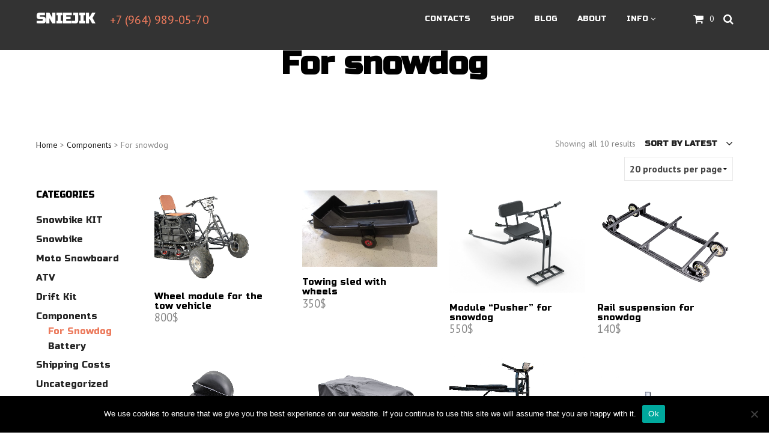

--- FILE ---
content_type: text/html; charset=UTF-8
request_url: https://sniejik.com/product-category/components/for-snowdog/
body_size: 15586
content:
<!DOCTYPE html>
<!--[if IE 9]>
<html class="ie ie9" lang="en-US">
<![endif]-->
<html lang="en-US">
<head>
<meta charset="UTF-8">
<meta name="viewport" content="width=device-width, initial-scale=1.0, maximum-scale=1.0, user-scalable=no" />
<script type="text/javascript" src="http://snow-bike.ru/wp-includes/js/jquery/jquery.js"></script>  
<!-- ******************************************************************** -->
<!-- * Title ************************************************************ -->
<!-- ******************************************************************** -->
<title>For snowdog | Product categories | SNIEJIK</title>
<!--    ******************************************************************** -->
<!--    ******************************************************************** -->
<!--
* WordPress: v6.0.9
* WooCommerce: v6.8.2
* Visual Composer: v4.12
* Theme: Shopkeeper v1.3.7 by Get Bowtied
* Child Theme: Not activated
-->
<!--    ******************************************************************** -->
<!--    ******************************************************************** -->
<link rel="profile" href="http://gmpg.org/xfn/11">
<link rel="pingback" href="https://sniejik.com/xmlrpc.php">
<!-- ******************************************************************** -->
<!-- * Custom Favicon *************************************************** -->
<!-- ******************************************************************** -->
<!-- ******************************************************************** -->
<!-- * Favicon ********************************************************** -->
<!-- ******************************************************************** -->
<link rel="shortcut icon" href="https://sniejik.com/wp-content/themes/shopkeeper/favicon.png" />
<!-- ******************************************************************** -->
<!-- * Custom Header JavaScript Code ************************************ -->
<!-- ******************************************************************** -->
<!-- Google Tag Manager -->
<script>(function(w,d,s,l,i){w[l]=w[l]||[];w[l].push({'gtm.start':
new Date().getTime(),event:'gtm.js'});var f=d.getElementsByTagName(s)[0],
j=d.createElement(s),dl=l!='dataLayer'?'&l='+l:'';j.async=true;j.src=
'https://www.googletagmanager.com/gtm.js?id='+i+dl;f.parentNode.insertBefore(j,f);
})(window,document,'script','dataLayer','GTM-NLTQL3P');</script>
<!-- End Google Tag Manager -->    
<!-- ******************************************************************** -->
<!-- * WordPress wp_head() ********************************************** -->
<!-- ******************************************************************** -->
<script>
/* You can add more configuration options to webfontloader by previously defining the WebFontConfig with your options */
if ( typeof WebFontConfig === "undefined" ) {
WebFontConfig = new Object();
}
WebFontConfig['google'] = {families: ['Russo+One:400', 'PT+Sans:400,700,400italic,700italic&amp;subset=latin']};
(function() {
var wf = document.createElement( 'script' );
wf.src = 'https://ajax.googleapis.com/ajax/libs/webfont/1.5.3/webfont.js';
wf.type = 'text/javascript';
wf.async = 'true';
var s = document.getElementsByTagName( 'script' )[0];
s.parentNode.insertBefore( wf, s );
})();
</script>
<meta name='robots' content='max-image-preview:large' />
<link rel='dns-prefetch' href='//www.google.com' />
<link rel='dns-prefetch' href='//code.jquery.com' />
<link rel='dns-prefetch' href='//maps.googleapis.com' />
<link rel='dns-prefetch' href='//s.w.org' />
<!-- <link rel='stylesheet' id='wp-block-library-css'  href='https://sniejik.com/wp-includes/css/dist/block-library/style.min.css' type='text/css' media='all' /> -->
<!-- <link rel='stylesheet' id='wc-blocks-vendors-style-css'  href='https://sniejik.com/wp-content/plugins/woocommerce/packages/woocommerce-blocks/build/wc-blocks-vendors-style.css' type='text/css' media='all' /> -->
<!-- <link rel='stylesheet' id='wc-blocks-style-css'  href='https://sniejik.com/wp-content/plugins/woocommerce/packages/woocommerce-blocks/build/wc-blocks-style.css' type='text/css' media='all' /> -->
<link rel="stylesheet" type="text/css" href="//sniejik.com/wp-content/cache/wpfc-minified/kawyxx3s/hh05k.css" media="all"/>
<style id='global-styles-inline-css' type='text/css'>
body{--wp--preset--color--black: #000000;--wp--preset--color--cyan-bluish-gray: #abb8c3;--wp--preset--color--white: #ffffff;--wp--preset--color--pale-pink: #f78da7;--wp--preset--color--vivid-red: #cf2e2e;--wp--preset--color--luminous-vivid-orange: #ff6900;--wp--preset--color--luminous-vivid-amber: #fcb900;--wp--preset--color--light-green-cyan: #7bdcb5;--wp--preset--color--vivid-green-cyan: #00d084;--wp--preset--color--pale-cyan-blue: #8ed1fc;--wp--preset--color--vivid-cyan-blue: #0693e3;--wp--preset--color--vivid-purple: #9b51e0;--wp--preset--gradient--vivid-cyan-blue-to-vivid-purple: linear-gradient(135deg,rgba(6,147,227,1) 0%,rgb(155,81,224) 100%);--wp--preset--gradient--light-green-cyan-to-vivid-green-cyan: linear-gradient(135deg,rgb(122,220,180) 0%,rgb(0,208,130) 100%);--wp--preset--gradient--luminous-vivid-amber-to-luminous-vivid-orange: linear-gradient(135deg,rgba(252,185,0,1) 0%,rgba(255,105,0,1) 100%);--wp--preset--gradient--luminous-vivid-orange-to-vivid-red: linear-gradient(135deg,rgba(255,105,0,1) 0%,rgb(207,46,46) 100%);--wp--preset--gradient--very-light-gray-to-cyan-bluish-gray: linear-gradient(135deg,rgb(238,238,238) 0%,rgb(169,184,195) 100%);--wp--preset--gradient--cool-to-warm-spectrum: linear-gradient(135deg,rgb(74,234,220) 0%,rgb(151,120,209) 20%,rgb(207,42,186) 40%,rgb(238,44,130) 60%,rgb(251,105,98) 80%,rgb(254,248,76) 100%);--wp--preset--gradient--blush-light-purple: linear-gradient(135deg,rgb(255,206,236) 0%,rgb(152,150,240) 100%);--wp--preset--gradient--blush-bordeaux: linear-gradient(135deg,rgb(254,205,165) 0%,rgb(254,45,45) 50%,rgb(107,0,62) 100%);--wp--preset--gradient--luminous-dusk: linear-gradient(135deg,rgb(255,203,112) 0%,rgb(199,81,192) 50%,rgb(65,88,208) 100%);--wp--preset--gradient--pale-ocean: linear-gradient(135deg,rgb(255,245,203) 0%,rgb(182,227,212) 50%,rgb(51,167,181) 100%);--wp--preset--gradient--electric-grass: linear-gradient(135deg,rgb(202,248,128) 0%,rgb(113,206,126) 100%);--wp--preset--gradient--midnight: linear-gradient(135deg,rgb(2,3,129) 0%,rgb(40,116,252) 100%);--wp--preset--duotone--dark-grayscale: url('#wp-duotone-dark-grayscale');--wp--preset--duotone--grayscale: url('#wp-duotone-grayscale');--wp--preset--duotone--purple-yellow: url('#wp-duotone-purple-yellow');--wp--preset--duotone--blue-red: url('#wp-duotone-blue-red');--wp--preset--duotone--midnight: url('#wp-duotone-midnight');--wp--preset--duotone--magenta-yellow: url('#wp-duotone-magenta-yellow');--wp--preset--duotone--purple-green: url('#wp-duotone-purple-green');--wp--preset--duotone--blue-orange: url('#wp-duotone-blue-orange');--wp--preset--font-size--small: 13px;--wp--preset--font-size--medium: 20px;--wp--preset--font-size--large: 36px;--wp--preset--font-size--x-large: 42px;}.has-black-color{color: var(--wp--preset--color--black) !important;}.has-cyan-bluish-gray-color{color: var(--wp--preset--color--cyan-bluish-gray) !important;}.has-white-color{color: var(--wp--preset--color--white) !important;}.has-pale-pink-color{color: var(--wp--preset--color--pale-pink) !important;}.has-vivid-red-color{color: var(--wp--preset--color--vivid-red) !important;}.has-luminous-vivid-orange-color{color: var(--wp--preset--color--luminous-vivid-orange) !important;}.has-luminous-vivid-amber-color{color: var(--wp--preset--color--luminous-vivid-amber) !important;}.has-light-green-cyan-color{color: var(--wp--preset--color--light-green-cyan) !important;}.has-vivid-green-cyan-color{color: var(--wp--preset--color--vivid-green-cyan) !important;}.has-pale-cyan-blue-color{color: var(--wp--preset--color--pale-cyan-blue) !important;}.has-vivid-cyan-blue-color{color: var(--wp--preset--color--vivid-cyan-blue) !important;}.has-vivid-purple-color{color: var(--wp--preset--color--vivid-purple) !important;}.has-black-background-color{background-color: var(--wp--preset--color--black) !important;}.has-cyan-bluish-gray-background-color{background-color: var(--wp--preset--color--cyan-bluish-gray) !important;}.has-white-background-color{background-color: var(--wp--preset--color--white) !important;}.has-pale-pink-background-color{background-color: var(--wp--preset--color--pale-pink) !important;}.has-vivid-red-background-color{background-color: var(--wp--preset--color--vivid-red) !important;}.has-luminous-vivid-orange-background-color{background-color: var(--wp--preset--color--luminous-vivid-orange) !important;}.has-luminous-vivid-amber-background-color{background-color: var(--wp--preset--color--luminous-vivid-amber) !important;}.has-light-green-cyan-background-color{background-color: var(--wp--preset--color--light-green-cyan) !important;}.has-vivid-green-cyan-background-color{background-color: var(--wp--preset--color--vivid-green-cyan) !important;}.has-pale-cyan-blue-background-color{background-color: var(--wp--preset--color--pale-cyan-blue) !important;}.has-vivid-cyan-blue-background-color{background-color: var(--wp--preset--color--vivid-cyan-blue) !important;}.has-vivid-purple-background-color{background-color: var(--wp--preset--color--vivid-purple) !important;}.has-black-border-color{border-color: var(--wp--preset--color--black) !important;}.has-cyan-bluish-gray-border-color{border-color: var(--wp--preset--color--cyan-bluish-gray) !important;}.has-white-border-color{border-color: var(--wp--preset--color--white) !important;}.has-pale-pink-border-color{border-color: var(--wp--preset--color--pale-pink) !important;}.has-vivid-red-border-color{border-color: var(--wp--preset--color--vivid-red) !important;}.has-luminous-vivid-orange-border-color{border-color: var(--wp--preset--color--luminous-vivid-orange) !important;}.has-luminous-vivid-amber-border-color{border-color: var(--wp--preset--color--luminous-vivid-amber) !important;}.has-light-green-cyan-border-color{border-color: var(--wp--preset--color--light-green-cyan) !important;}.has-vivid-green-cyan-border-color{border-color: var(--wp--preset--color--vivid-green-cyan) !important;}.has-pale-cyan-blue-border-color{border-color: var(--wp--preset--color--pale-cyan-blue) !important;}.has-vivid-cyan-blue-border-color{border-color: var(--wp--preset--color--vivid-cyan-blue) !important;}.has-vivid-purple-border-color{border-color: var(--wp--preset--color--vivid-purple) !important;}.has-vivid-cyan-blue-to-vivid-purple-gradient-background{background: var(--wp--preset--gradient--vivid-cyan-blue-to-vivid-purple) !important;}.has-light-green-cyan-to-vivid-green-cyan-gradient-background{background: var(--wp--preset--gradient--light-green-cyan-to-vivid-green-cyan) !important;}.has-luminous-vivid-amber-to-luminous-vivid-orange-gradient-background{background: var(--wp--preset--gradient--luminous-vivid-amber-to-luminous-vivid-orange) !important;}.has-luminous-vivid-orange-to-vivid-red-gradient-background{background: var(--wp--preset--gradient--luminous-vivid-orange-to-vivid-red) !important;}.has-very-light-gray-to-cyan-bluish-gray-gradient-background{background: var(--wp--preset--gradient--very-light-gray-to-cyan-bluish-gray) !important;}.has-cool-to-warm-spectrum-gradient-background{background: var(--wp--preset--gradient--cool-to-warm-spectrum) !important;}.has-blush-light-purple-gradient-background{background: var(--wp--preset--gradient--blush-light-purple) !important;}.has-blush-bordeaux-gradient-background{background: var(--wp--preset--gradient--blush-bordeaux) !important;}.has-luminous-dusk-gradient-background{background: var(--wp--preset--gradient--luminous-dusk) !important;}.has-pale-ocean-gradient-background{background: var(--wp--preset--gradient--pale-ocean) !important;}.has-electric-grass-gradient-background{background: var(--wp--preset--gradient--electric-grass) !important;}.has-midnight-gradient-background{background: var(--wp--preset--gradient--midnight) !important;}.has-small-font-size{font-size: var(--wp--preset--font-size--small) !important;}.has-medium-font-size{font-size: var(--wp--preset--font-size--medium) !important;}.has-large-font-size{font-size: var(--wp--preset--font-size--large) !important;}.has-x-large-font-size{font-size: var(--wp--preset--font-size--x-large) !important;}
</style>
<!-- <link rel='stylesheet' id='contact-form-7-css'  href='https://sniejik.com/wp-content/plugins/contact-form-7/includes/css/styles.css' type='text/css' media='all' /> -->
<!-- <link rel='stylesheet' id='robokassa_payment_admin_style_menu-css'  href='https://sniejik.com/wp-content/plugins/robokassa/assets/css/menu.css' type='text/css' media='all' /> -->
<!-- <link rel='stylesheet' id='robokassa_payment_admin_style_main-css'  href='https://sniejik.com/wp-content/plugins/robokassa/assets/css/main.css' type='text/css' media='all' /> -->
<!-- <link rel='stylesheet' id='woocommerce-layout-css'  href='https://sniejik.com/wp-content/plugins/woocommerce/assets/css/woocommerce-layout.css' type='text/css' media='all' /> -->
<link rel="stylesheet" type="text/css" href="//sniejik.com/wp-content/cache/wpfc-minified/d3rssvo5/hh05k.css" media="all"/>
<!-- <link rel='stylesheet' id='woocommerce-smallscreen-css'  href='https://sniejik.com/wp-content/plugins/woocommerce/assets/css/woocommerce-smallscreen.css' type='text/css' media='only screen and (max-width: 768px)' /> -->
<link rel="stylesheet" type="text/css" href="//sniejik.com/wp-content/cache/wpfc-minified/e9ilv0c/hh05k.css" media="only screen and (max-width: 768px)"/>
<!-- <link rel='stylesheet' id='woocommerce-general-css'  href='https://sniejik.com/wp-content/plugins/woocommerce/assets/css/woocommerce.css' type='text/css' media='all' /> -->
<link rel="stylesheet" type="text/css" href="//sniejik.com/wp-content/cache/wpfc-minified/q5l4qhte/hh05k.css" media="all"/>
<style id='woocommerce-inline-inline-css' type='text/css'>
.woocommerce form .form-row .required { visibility: visible; }
</style>
<!-- <link rel='stylesheet' id='advanced-google-recaptcha-style-css'  href='https://sniejik.com/wp-content/plugins/advanced-google-recaptcha/assets/css/captcha.min.css' type='text/css' media='all' /> -->
<!-- <link rel='stylesheet' id='cookie-notice-front-css'  href='https://sniejik.com/wp-content/plugins/cookie-notice/includes/../css/front.min.css' type='text/css' media='all' /> -->
<!-- <link rel='stylesheet' id='shopkeeper-foundation-app-css'  href='https://sniejik.com/wp-content/themes/shopkeeper/css/app.css' type='text/css' media='all' /> -->
<!-- <link rel='stylesheet' id='shopkeeper-animate-css'  href='https://sniejik.com/wp-content/themes/shopkeeper/css/animate.css' type='text/css' media='all' /> -->
<!-- <link rel='stylesheet' id='shopkeeper-font-awesome-css'  href='https://sniejik.com/wp-content/themes/shopkeeper/inc/fonts/font-awesome/css/font-awesome.min.css' type='text/css' media='all' /> -->
<!-- <link rel='stylesheet' id='shopkeeper-font-linea-arrows-css'  href='https://sniejik.com/wp-content/themes/shopkeeper/inc/fonts/linea-fonts/arrows/styles.css' type='text/css' media='all' /> -->
<!-- <link rel='stylesheet' id='shopkeeper-font-linea-basic-css'  href='https://sniejik.com/wp-content/themes/shopkeeper/inc/fonts/linea-fonts/basic/styles.css' type='text/css' media='all' /> -->
<!-- <link rel='stylesheet' id='shopkeeper-font-linea-basic_elaboration-css'  href='https://sniejik.com/wp-content/themes/shopkeeper/inc/fonts/linea-fonts/basic_elaboration/styles.css' type='text/css' media='all' /> -->
<!-- <link rel='stylesheet' id='shopkeeper-font-linea-ecommerce-css'  href='https://sniejik.com/wp-content/themes/shopkeeper/inc/fonts/linea-fonts/ecommerce/styles.css' type='text/css' media='all' /> -->
<!-- <link rel='stylesheet' id='shopkeeper-font-linea-music-css'  href='https://sniejik.com/wp-content/themes/shopkeeper/inc/fonts/linea-fonts/music/styles.css' type='text/css' media='all' /> -->
<!-- <link rel='stylesheet' id='shopkeeper-font-linea-software-css'  href='https://sniejik.com/wp-content/themes/shopkeeper/inc/fonts/linea-fonts/software/styles.css' type='text/css' media='all' /> -->
<!-- <link rel='stylesheet' id='shopkeeper-font-linea-weather-css'  href='https://sniejik.com/wp-content/themes/shopkeeper/inc/fonts/linea-fonts/weather/styles.css' type='text/css' media='all' /> -->
<!-- <link rel='stylesheet' id='shopkeeper-fresco-css'  href='https://sniejik.com/wp-content/themes/shopkeeper/css/fresco/fresco.css' type='text/css' media='all' /> -->
<!-- <link rel='stylesheet' id='shopkeeper-idangerous-swiper-css'  href='https://sniejik.com/wp-content/themes/shopkeeper/css/idangerous.swiper.css' type='text/css' media='all' /> -->
<!-- <link rel='stylesheet' id='shopkeeper-owl-css'  href='https://sniejik.com/wp-content/themes/shopkeeper/css/owl.carousel.css' type='text/css' media='all' /> -->
<!-- <link rel='stylesheet' id='shopkeeper-owl-theme-css'  href='https://sniejik.com/wp-content/themes/shopkeeper/css/owl.theme.css' type='text/css' media='all' /> -->
<!-- <link rel='stylesheet' id='shopkeeper-offcanvas-css'  href='https://sniejik.com/wp-content/themes/shopkeeper/css/offcanvas.css' type='text/css' media='all' /> -->
<!-- <link rel='stylesheet' id='shopkeeper-nanoscroller-css'  href='https://sniejik.com/wp-content/themes/shopkeeper/css/nanoscroller.css' type='text/css' media='all' /> -->
<!-- <link rel='stylesheet' id='shopkeeper-select2-css'  href='https://sniejik.com/wp-content/themes/shopkeeper/css/select2.css' type='text/css' media='all' /> -->
<!-- <link rel='stylesheet' id='shopkeeper-easyzoom-css'  href='https://sniejik.com/wp-content/themes/shopkeeper/css/easyzoom.css' type='text/css' media='all' /> -->
<!-- <link rel='stylesheet' id='shopkeeper-defaults-css'  href='https://sniejik.com/wp-content/themes/shopkeeper/css/defaults.css' type='text/css' media='all' /> -->
<!-- <link rel='stylesheet' id='shopkeeper-woocommerce-overwrite-css'  href='https://sniejik.com/wp-content/themes/shopkeeper/css/woocommerce-overwrite.css' type='text/css' media='all' /> -->
<!-- <link rel='stylesheet' id='shopkeeper-top-bar-css'  href='https://sniejik.com/wp-content/themes/shopkeeper/css/header-topbar.css' type='text/css' media='all' /> -->
<!-- <link rel='stylesheet' id='shopkeeper-headers-css'  href='https://sniejik.com/wp-content/themes/shopkeeper/css/headers.css' type='text/css' media='all' /> -->
<!-- <link rel='stylesheet' id='shopkeeper-menus-css'  href='https://sniejik.com/wp-content/themes/shopkeeper/css/navigations.css' type='text/css' media='all' /> -->
<!-- <link rel='stylesheet' id='shopkeeper-header-default-css'  href='https://sniejik.com/wp-content/themes/shopkeeper/css/header-default.css' type='text/css' media='all' /> -->
<!-- <link rel='stylesheet' id='shopkeeper-styles-css'  href='https://sniejik.com/wp-content/themes/shopkeeper/css/styles.css' type='text/css' media='all' /> -->
<!-- <link rel='stylesheet' id='shopkeeper-responsive-css'  href='https://sniejik.com/wp-content/themes/shopkeeper/css/responsive.css' type='text/css' media='all' /> -->
<!-- <link rel='stylesheet' id='shopkeeper-default-style-css'  href='https://sniejik.com/wp-content/themes/shopkeeper/style.css' type='text/css' media='all' /> -->
<link rel="stylesheet" type="text/css" href="//sniejik.com/wp-content/cache/wpfc-minified/5j28eex/hj90s.css" media="all"/>
<script type='text/javascript' src='https://code.jquery.com/jquery-1.10.0.min.js' id='jquery-js'></script>
<script src='//sniejik.com/wp-content/cache/wpfc-minified/205655f/hh05k.js' type="text/javascript"></script>
<!-- <script type='text/javascript' src='https://sniejik.com/wp-content/plugins/woocommerce/assets/js/jquery-blockui/jquery.blockUI.min.js' id='jquery-blockui-js'></script> -->
<script type='text/javascript' id='wc-add-to-cart-js-extra'>
/* <![CDATA[ */
var wc_add_to_cart_params = {"ajax_url":"\/wp-admin\/admin-ajax.php","wc_ajax_url":"\/?wc-ajax=%%endpoint%%","i18n_view_cart":"View cart","cart_url":"https:\/\/sniejik.com\/cart\/","is_cart":"","cart_redirect_after_add":"no"};
/* ]]> */
</script>
<script src='//sniejik.com/wp-content/cache/wpfc-minified/qvg6bqpr/hh05k.js' type="text/javascript"></script>
<!-- <script type='text/javascript' src='https://sniejik.com/wp-content/plugins/woocommerce/assets/js/frontend/add-to-cart.min.js' id='wc-add-to-cart-js'></script> -->
<script type='text/javascript' id='advanced-google-recaptcha-custom-js-extra'>
/* <![CDATA[ */
var agrRecaptcha = {"site_key":"6LeghpohAAAAAFlBYc-ubXP6HPgFlTn3FBXwrDaw"};
/* ]]> */
</script>
<script src='//sniejik.com/wp-content/cache/wpfc-minified/7v3wr71f/hh05k.js' type="text/javascript"></script>
<!-- <script type='text/javascript' src='https://sniejik.com/wp-content/plugins/advanced-google-recaptcha/assets/js/captcha.min.js' id='advanced-google-recaptcha-custom-js'></script> -->
<script type='text/javascript' src='https://www.google.com/recaptcha/api.js?onload=agr_v3&#038;render=6LeghpohAAAAAFlBYc-ubXP6HPgFlTn3FBXwrDaw&#038;ver=1.0.9' id='advanced-google-recaptcha-api-js'></script>
<script src='//sniejik.com/wp-content/cache/wpfc-minified/5gvc9je/hh05k.js' type="text/javascript"></script>
<!-- <script type='text/javascript' src='https://sniejik.com/wp-content/plugins/js_composer/assets/js/vendors/woocommerce-add-to-cart.js' id='vc_woocommerce-add-to-cart-js-js'></script> -->
<script type='text/javascript' src='https://code.jquery.com/jquery-migrate-1.4.1.min.js' id='jquery-migrate-js'></script>
<script type='text/javascript' id='cookie-notice-front-js-extra'>
/* <![CDATA[ */
var cnArgs = {"ajaxUrl":"https:\/\/sniejik.com\/wp-admin\/admin-ajax.php","nonce":"07ddf3781c","hideEffect":"fade","position":"bottom","onScroll":"0","onScrollOffset":"100","onClick":"0","cookieName":"cookie_notice_accepted","cookieTime":"2592000","cookieTimeRejected":"2592000","globalCookie":"0","redirection":"0","cache":"0","refuse":"0","revokeCookies":"0","revokeCookiesOpt":"automatic","secure":"1"};
/* ]]> */
</script>
<script src='//sniejik.com/wp-content/cache/wpfc-minified/l8n511z4/hj90s.js' type="text/javascript"></script>
<!-- <script async type='text/javascript' src='https://sniejik.com/wp-content/plugins/cookie-notice/includes/../js/front.min.js' id='cookie-notice-front-js'></script> -->
<link rel="https://api.w.org/" href="https://sniejik.com/wp-json/" /><link rel="alternate" type="application/json" href="https://sniejik.com/wp-json/wp/v2/product_cat/178" /><meta name="generator" content="WordPress 6.0.9" />
<meta name="generator" content="WooCommerce 6.8.2" />
<!-- Saphali Lite Version -->
<meta name="generator" content="Saphali Lite 1.8.13" />
<script type="text/javascript">
var shopkeeper_ajaxurl = '/wp-admin/admin-ajax.php';
</script>
<noscript><style>.woocommerce-product-gallery{ opacity: 1 !important; }</style></noscript>
<meta name="generator" content="Powered by Visual Composer - drag and drop page builder for WordPress."/>
<!--[if lte IE 9]><link rel="stylesheet" type="text/css" href="https://sniejik.com/wp-content/plugins/js_composer/assets/css/vc_lte_ie9.min.css" media="screen"><![endif]--><!--[if IE  8]><link rel="stylesheet" type="text/css" href="https://sniejik.com/wp-content/plugins/js_composer/assets/css/vc-ie8.min.css" media="screen"><![endif]--><link rel="icon" href="https://sniejik.com/wp-content/uploads/2019/09/cropped-logo-sniejik-32x32.jpg" sizes="32x32" />
<link rel="icon" href="https://sniejik.com/wp-content/uploads/2019/09/cropped-logo-sniejik-192x192.jpg" sizes="192x192" />
<link rel="apple-touch-icon" href="https://sniejik.com/wp-content/uploads/2019/09/cropped-logo-sniejik-180x180.jpg" />
<meta name="msapplication-TileImage" content="https://sniejik.com/wp-content/uploads/2019/09/cropped-logo-sniejik-270x270.jpg" />
<!-- ******************************************************************** --><!-- * Theme Options Styles ********************************************* --><!-- ******************************************************************** --><style>/***************************************************************//* Body ********************************************************//***************************************************************/.st-content {background-color:#fff;background-repeat:;background-position:;background-size:;background-attachment:;}/***************************************************************//* Fonts *******************************************************//***************************************************************/h1, h2, h3, h4, h5, h6,.comments-title,.comment-author,#reply-title,#site-footer .widget-title,.accordion_title,.ui-tabs-anchor,.products .button,.site-title a,.post_meta_archive a,.post_meta a,.post_tags a,#nav-below a,.list_categories a,.list_shop_categories a,.main-navigation > ul > li > a,.main-navigation .mega-menu > ul > li > a,.more-link,.top-page-excerpt,.select2-container .select2-choice > .select2-chosen,.select2-search input,.product_after_shop_loop_buttons a,.woocommerce .products-grid a.button,.page-numbers,input.qty,.woocommerce form .form-row label,.woocommerce-page form .form-row label,.button,button,.button_text,input[type="button"],input[type="reset"],input[type="submit"],.woocommerce a.button,.woocommerce-page a.button,.woocommerce button.button,.woocommerce-page button.button,.woocommerce input.button,.woocommerce-page input.button,.woocommerce #respond input#submit,.woocommerce-page #respond input#submit,.woocommerce #content input.button,.woocommerce-page #content input.button,.woocommerce a.button.alt,.woocommerce button.button.alt,.woocommerce input.button.alt,.woocommerce #respond input#submit.alt,.woocommerce #content input.button.alt,.woocommerce-page a.button.alt,.woocommerce-page button.button.alt,.woocommerce-page input.button.alt,.woocommerce-page #respond input#submit.alt,.woocommerce-page #content input.button.alt,.yith-wcwl-wishlistexistsbrowse.show a,.share-product-text,.tabs > li > a,label,.comment-respond label,.product_meta_title,.woocommerce table.shop_table th,.woocommerce-page table.shop_table th,#map_button,.coupon_code_text,.woocommerce .cart-collaterals .cart_totals tr.order-total td strong,.woocommerce-page .cart-collaterals .cart_totals tr.order-total td strong,.cart-wishlist-empty,.return-to-shop .wc-backward,.order-number a,.account_view_link,.post-edit-link,.from_the_blog_title,.icon_box_read_more,.vc_pie_chart_value,.shortcode_banner_simple_bullet,.shortcode_banner_simple_height_bullet,.category_name,.woocommerce span.onsale,.woocommerce-page span.onsale,.out_of_stock_badge_single,.out_of_stock_badge_loop,.page-numbers,.page-links,.add_to_wishlist,.yith-wcwl-wishlistaddedbrowse,.yith-wcwl-wishlistexistsbrowse,.filters-group,.product-name,.woocommerce-page .my_account_container table.shop_table.order_details_footer tr:last-child td:last-child .amount,.customer_details dt,.widget h3,.widget ul a,.widget a,.widget .total .amount,.wishlist-in-stock,.wishlist-out-of-stock,.comment-reply-link,.comment-edit-link,.widget_calendar table thead tr th,.page-type,.mobile-navigation a,table thead tr th,.portfolio_single_list_cat,.portfolio-categories,.shipping-calculator-button{font-family:'Russo One',sans-serif;}body,p,#site-navigation-top-bar,.site-title,.widget_product_search #searchsubmit,.widget_search #searchsubmit,.widget_product_search .search-submit,.widget_search .search-submit,#site-menu,.copyright_text,blockquote cite,table thead th,.recently_viewed_in_single h2,.woocommerce .cart-collaterals .cart_totals table th,.woocommerce-page .cart-collaterals .cart_totals table th,.woocommerce .cart-collaterals .shipping_calculator h2,.woocommerce-page .cart-collaterals .shipping_calculator h2,.qty,.shortcode_banner_simple_inside h4,.shortcode_banner_simple_height h4,.fr-caption,.post_meta_archive,.post_meta,.page-links-title,.yith-wcwl-wishlistaddedbrowse .feedback,.yith-wcwl-wishlistexistsbrowse .feedback,.product-name span,.widget_calendar table tbody a,.fr-touch-caption-wrapper{font-family:'PT Sans',sans-serif;}/***************************************************************//* Body Text Colors  *******************************************//***************************************************************/body,table tr th,table tr td,table thead tr th,blockquote p,label,.woocommerce .woocommerce-breadcrumb a,.woocommerce-page .woocommerce-breadcrumb a,.select2-dropdown-open.select2-drop-above .select2-choice,.select2-dropdown-open.select2-drop-above .select2-choices,.select2-container .select2-choice,.select2-container,.big-select,.select.big-select,.list-centered li a,.post_meta_archive a,.post_meta a,.nav-next a,.nav-previous a,.blog-single h6,.page-description,.woocommerce #content nav.woocommerce-pagination ul li a:focus,.woocommerce #content nav.woocommerce-pagination ul li a:hover,.woocommerce #content nav.woocommerce-pagination ul li span.current,.woocommerce nav.woocommerce-pagination ul li a:focus,.woocommerce nav.woocommerce-pagination ul li a:hover,.woocommerce nav.woocommerce-pagination ul li span.current,.woocommerce-page #content nav.woocommerce-pagination ul li a:focus,.woocommerce-page #content nav.woocommerce-pagination ul li a:hover,.woocommerce-page #content nav.woocommerce-pagination ul li span.current,.woocommerce-page nav.woocommerce-pagination ul li a:focus,.woocommerce-page nav.woocommerce-pagination ul li a:hover,.woocommerce-page nav.woocommerce-pagination ul li span.current,.woocommerce table.shop_table th,.woocommerce-page table.shop_table th,.woocommerce .cart-collaterals .cart_totals h2,.woocommerce-page .cart-collaterals .cart_totals h2,.woocommerce .cart-collaterals .cart_totals table tr.order-total td:last-child,.woocommerce-page .cart-collaterals .cart_totals table tr.order-total td:last-child,.woocommerce-checkout .woocommerce-info,.woocommerce-checkout h3,.woocommerce-checkout h2,.woocommerce-account h2,.woocommerce-account h3,.customer_details dt,.wpb_widgetised_column .widget,.wpb_widgetised_column .widget a,.wpb_widgetised_column .widget.widget_layered_nav li,.portfolio_single_list_cat a,.gallery-caption-trigger{color: #222222;}.woocommerce a.remove{color: #222222 !important;}.nav-previous-title,.nav-next-title,.post_tags a,.wpb_widgetised_column .tagcloud a,.products .add_to_wishlist:before{color: rgba(34,34,34,0.4);}.required{color: rgba(34,34,34,0.4) !important;}.yith-wcwl-add-button,.yith-wcwl-wishlistaddedbrowse,.yith-wcwl-wishlistexistsbrowse,.share-product-text,.product_meta .sku,.product_meta a,.product_meta_separator,.woocommerce table.shop_attributes td,.woocommerce-page table.shop_attributes td,.woocommerce .woocommerce-breadcrumb,.woocommerce-page .woocommerce-breadcrumb,.tob_bar_shop,.post_meta_archive,.post_meta,del,.woocommerce .cart-collaterals .cart_totals table tr td:last-child,.woocommerce-page .cart-collaterals .cart_totals table tr td:last-child,.product-name .product-quantity,.woocommerce #payment div.payment_box,.wpb_widgetised_column .widget li,.wpb_widgetised_column .widget_calendar table thead tr th,.wpb_widgetised_column .widget_calendar table thead tr td,.wpb_widgetised_column .widget .post-date,.wpb_widgetised_column .recentcomments,.wpb_widgetised_column .amount,.wpb_widgetised_column .quantity,.products li:hover .add_to_wishlist:before,.product_after_shop_loop .price,.product_after_shop_loop .price ins,.wpb_wrapper .add_to_cart_inline del,.wpb_widgetised_column .widget_price_filter .price_slider_amount{color: rgba(34,34,34,0.55);}.products a.button.add_to_cart_button.loading{color: rgba(34,34,34,0.55) !important;}.add_to_cart_inline .amount{color: rgba(34,34,34,0.8);}input[type="text"],input[type="password"],input[type="date"],input[type="datetime"],input[type="datetime-local"],input[type="month"], input[type="week"],input[type="email"], input[type="number"],input[type="search"], input[type="tel"],input[type="time"], input[type="url"],textarea,select,.chosen-container-single .chosen-single,.country_select.select2-container,.woocommerce form .form-row.woocommerce-validated .select2-container,.woocommerce form .form-row.woocommerce-validated input.input-text,.woocommerce form .form-row.woocommerce-validated select,.woocommerce form .form-row.woocommerce-invalid .select2-container,.woocommerce form .form-row.woocommerce-invalid input.input-text,.woocommerce form .form-row.woocommerce-invalid select,.country_select.select2-container,.state_select.select2-container,#coupon_code{border-color: rgba(34,34,34,0.1);}input[type="text"]:focus, input[type="password"]:focus,input[type="date"]:focus, input[type="datetime"]:focus,input[type="datetime-local"]:focus, input[type="month"]:focus,input[type="week"]:focus, input[type="email"]:focus,input[type="number"]:focus, input[type="search"]:focus,input[type="tel"]:focus, input[type="time"]:focus,input[type="url"]:focus, textarea:focus,select:focus,#coupon_code:focus,.chosen-container-single .chosen-single:focus,.woocommerce .product_infos .quantity input.qty,.woocommerce #content .product_infos .quantity input.qty,.woocommerce-page .product_infos .quantity input.qty,.woocommerce-page #content .product_infos .quantity input.qty,.post_tags a,.wpb_widgetised_column .tagcloud a,.coupon_code_wrapper,.woocommerce form.checkout_coupon,.woocommerce-page form.checkout_coupon,.woocommerce ul.digital-downloads:before,.woocommerce-page ul.digital-downloads:before,.woocommerce ul.digital-downloads li:after,.woocommerce-page ul.digital-downloads li:after,.widget_search .search-form{border-color: rgba(34,34,34,0.15);}.list-centered li a,.woocommerce .cart-collaterals .cart_totals h2,.woocommerce-page .cart-collaterals .cart_totals h2,.my_address_title,.woocommerce .shop_table.order_details tbody tr:last-child td,.woocommerce-page .shop_table.order_details tbody tr:last-child td,.woocommerce #payment ul.payment_methods li,.woocommerce-page #payment ul.payment_methods li,.comment-separator,.comment-list .pingback,.wpb_widgetised_column .widget,.search_result_item,.woocommerce div.product .woocommerce-tabs ul.tabs li:after,.woocommerce #content div.product .woocommerce-tabs ul.tabs li:after,.woocommerce-page div.product .woocommerce-tabs ul.tabs li:after,.woocommerce-page #content div.product .woocommerce-tabs ul.tabs li:after,.woocommerce-cart.woocommerce-page #content .quantity input.qty,.woocommerce .cart-collaterals .cart_totals .order-total td,.woocommerce .cart-collaterals .cart_totals .order-total th,.woocommerce-page .cart-collaterals .cart_totals .order-total td,.woocommerce-page .cart-collaterals .cart_totals .order-total th{border-bottom-color: rgba(34,34,34,0.15);}table tr td,.woocommerce table.shop_table td,.woocommerce-page table.shop_table td,.product_socials_wrapper,.woocommerce-tabs,.comments_section,.portfolio_content_nav #nav-below,.woocommerce .cart-collaterals .cart_totals .order-total td,.woocommerce .cart-collaterals .cart_totals .order-total th,.woocommerce-page .cart-collaterals .cart_totals .order-total td,.woocommerce-page .cart-collaterals .cart_totals .order-total th{border-top-color: rgba(34,34,34,0.15);}table.shop_attributes tr td,.wishlist_table tr td,.shop_table.cart tr td{border-bottom-color: rgba(34,34,34,0.1);}.product_meta,.woocommerce .cart-collaterals,.woocommerce-page .cart-collaterals,.checkout_right_wrapper,.track_order_form,.order-info{background: rgba(34,34,34,0.05);}.custom_border:before,.custom_border:after{background-image: radial-gradient(closest-side, transparent 9px, rgba(34,34,34,0.05) 100%);}.cart-buttons .update_and_checkout .update_cart{background: rgba(34,34,34,0.55) !important;}.cart-buttons .update_and_checkout .update_cart:hover{background: rgba(34,34,34,0.44) !important;}.comments_section{background-color: rgba(34,34,34,0.01) !important;}h1, h2, h3, h4, h5, h6,.entry-title-archive a,.woocommerce #content div.product .woocommerce-tabs ul.tabs li.active a,.woocommerce div.product .woocommerce-tabs ul.tabs li.active a,.woocommerce-page #content div.product .woocommerce-tabs ul.tabs li.active a,.woocommerce-page div.product .woocommerce-tabs ul.tabs li.active a,.woocommerce #content div.product .woocommerce-tabs ul.tabs li.active a:hover,.woocommerce div.product .woocommerce-tabs ul.tabs li.active a:hover,.woocommerce-page #content div.product .woocommerce-tabs ul.tabs li.active a:hover,.woocommerce-page div.product .woocommerce-tabs ul.tabs li.active a:hover,.woocommerce table.cart .product-name a,.product-title-link,.wpb_widgetised_column .widget .product_list_widget a{color: #000000;}.woocommerce div.product .woocommerce-tabs ul.tabs li a,.woocommerce #content div.product .woocommerce-tabs ul.tabs li a,.woocommerce-page div.product .woocommerce-tabs ul.tabs li a,.woocommerce-page #content div.product .woocommerce-tabs ul.tabs li a{color: rgba(0,0,0,0.35);}.woocommerce #content div.product .woocommerce-tabs ul.tabs li a:hover,.woocommerce div.product .woocommerce-tabs ul.tabs li a:hover,.woocommerce-page #content div.product .woocommerce-tabs ul.tabs li a:hover,.woocommerce-page div.product .woocommerce-tabs ul.tabs li a:hover{color: rgba(0,0,0,0.45);}.page-title:after{background: #000000;}/***************************************************************//* Main Color  *************************************************//***************************************************************/a,.comments-area a,.edit-link,.post_meta_archive a:hover,.post_meta a:hover,.entry-title-archive a:hover,blockquote:before,.no-results-text:before,.list-centered a:hover,.comment-reply i,.comment-edit-link i,.comment-edit-link,.filters-group li:hover,#map_button,.widget_shopkeeper_social_media a,.account-tab-link-mobile,.lost-reset-pass-text:before,.list_shop_categories a:hover,.add_to_wishlist:hover,.woocommerce div.product span.price,.woocommerce-page div.product span.price,.woocommerce #content div.product span.price,.woocommerce-page #content div.product span.price,.woocommerce div.product p.price,.woocommerce-page div.product p.price,.woocommerce #content div.product p.price,.woocommerce-page #content div.product p.price,.comment-metadata time,.woocommerce p.stars a.star-1.active:after,.woocommerce p.stars a.star-1:hover:after,.woocommerce-page p.stars a.star-1.active:after,.woocommerce-page p.stars a.star-1:hover:after,.woocommerce p.stars a.star-2.active:after,.woocommerce p.stars a.star-2:hover:after,.woocommerce-page p.stars a.star-2.active:after,.woocommerce-page p.stars a.star-2:hover:after,.woocommerce p.stars a.star-3.active:after,.woocommerce p.stars a.star-3:hover:after,.woocommerce-page p.stars a.star-3.active:after,.woocommerce-page p.stars a.star-3:hover:after,.woocommerce p.stars a.star-4.active:after,.woocommerce p.stars a.star-4:hover:after,.woocommerce-page p.stars a.star-4.active:after,.woocommerce-page p.stars a.star-4:hover:after,.woocommerce p.stars a.star-5.active:after,.woocommerce p.stars a.star-5:hover:after,.woocommerce-page p.stars a.star-5.active:after,.woocommerce-page p.stars a.star-5:hover:after,.yith-wcwl-add-button:before,.yith-wcwl-wishlistaddedbrowse .feedback:before,.yith-wcwl-wishlistexistsbrowse .feedback:before,.woocommerce .star-rating span:before,.woocommerce-page .star-rating span:before,.product_meta a:hover,.woocommerce .shop-has-sidebar .no-products-info .woocommerce-info:before,.woocommerce-page .shop-has-sidebar .no-products-info .woocommerce-info:before,.woocommerce .woocommerce-breadcrumb a:hover,.woocommerce-page .woocommerce-breadcrumb a:hover,.intro-effect-fadeout.modify .post_meta a:hover,.from_the_blog_link:hover .from_the_blog_title,.portfolio_single_list_cat a:hover{color: #EC7A5C;}@media only screen and (min-width: 40.063em) {.nav-next a:hover,.nav-previous a:hover{color: #EC7A5C;}}.widget_shopping_cart .buttons a.view_cart,.widget.widget_price_filter .price_slider_amount .button,.products a.button,.woocommerce .products .added_to_cart.wc-forward,.woocommerce-page .products .added_to_cart.wc-forward{color: #EC7A5C !important;}.order-info mark,.login_footer,.post_tags a:hover,.with_thumb_icon,.wpb_wrapper .wpb_toggle:before,#content .wpb_wrapper h4.wpb_toggle:before,.wpb_wrapper .wpb_accordion .wpb_accordion_wrapper .ui-state-default .ui-icon,.wpb_wrapper .wpb_accordion .wpb_accordion_wrapper .ui-state-active .ui-icon,.widget .tagcloud a:hover,.woocommerce .widget_layered_nav ul li.chosen a,.woocommerce-page .widget_layered_nav ul li.chosen a,.single_product_summary_related h2:after,.single_product_summary_upsell h2:after,.page-title.portfolio_item_title:after,#button_offcanvas_sidebar_left,#button_offcanvas_sidebar_left i,.woocommerce .widget_layered_nav_filters ul li a,.woocommerce-page .widget_layered_nav_filters ul li a,.thumbnail_archive_container:before,.from_the_blog_overlay,.select2-results .select2-highlighted{background: #EC7A5C;}@media only screen and (max-width: 40.063em) {.nav-next a:hover,.nav-previous a:hover{background: #EC7A5C;}}.woocommerce .widget_price_filter .ui-slider .ui-slider-range,.woocommerce-page .widget_price_filter .ui-slider .ui-slider-range,.woocommerce .quantity .plus,.woocommerce .quantity .minus,.woocommerce #content .quantity .plus,.woocommerce #content .quantity .minus,.woocommerce-page .quantity .plus,.woocommerce-page .quantity .minus,.woocommerce-page #content .quantity .plus,.woocommerce-page #content .quantity .minus{background: #EC7A5C !important;}.button,input[type="button"],input[type="reset"],input[type="submit"]{background-color: #EC7A5C !important;}.product_infos .yith-wcwl-wishlistaddedbrowse a:hover,.product_infos .yith-wcwl-wishlistexistsbrowse a:hover,.shipping-calculator-button:hover,.products a.button:hover,.woocommerce .products .added_to_cart.wc-forward:hover,.woocommerce-page .products .added_to_cart.wc-forward:hover,.products .yith-wcwl-wishlistexistsbrowse:hover a,.products .yith-wcwl-wishlistaddedbrowse:hover a,.order-number a:hover,.account_view_link:hover,.post-edit-link:hover,.url:hover{color:  rgba(236,122,92,0.8) !important;}.product-title-link:hover{color:  rgba(0,0,0,0.8);}.button:hover,input[type="button"]:hover,input[type="reset"]:hover,input[type="submit"]:hover,.woocommerce .product_infos .quantity .minus:hover,.woocommerce #content .product_infos .quantity .minus:hover,.woocommerce-page .product_infos .quantity .minus:hover,.woocommerce-page #content .product_infos .quantity .minus:hover,.woocommerce .quantity .plus:hover,.woocommerce #content .quantity .plus:hover,.woocommerce-page .quantity .plus:hover,.woocommerce-page #content .quantity .plus:hover{background: rgba(236,122,92,0.8) !important;}.post_tags a:hover,.widget .tagcloud a:hover,.widget_shopping_cart .buttons a.view_cart,.account-tab-link-mobile,.woocommerce .widget_price_filter .ui-slider .ui-slider-handle,.woocommerce-page .widget_price_filter .ui-slider .ui-slider-handle{border-color: #EC7A5C;}.wpb_tour.wpb_content_element .wpb_tabs_nav  li.ui-tabs-active a,.wpb_tabs.wpb_content_element .wpb_tabs_nav li.ui-tabs-active a,.woocommerce div.product .woocommerce-tabs ul.tabs li.active a,.woocommerce #content div.product .woocommerce-tabs ul.tabs li.active a,.woocommerce-page div.product .woocommerce-tabs ul.tabs li.active a,.woocommerce-page #content div.product .woocommerce-tabs ul.tabs li.active a,.main-navigation ul ul li a:hover{border-bottom-color: #EC7A5C;}.woocommerce div.product .woocommerce-tabs ul.tabs li.active,.woocommerce #content div.product .woocommerce-tabs ul.tabs li.active,.woocommerce-page div.product .woocommerce-tabs ul.tabs li.active,.woocommerce-page #content div.product .woocommerce-tabs ul.tabs li.active{border-top-color: #EC7A5C;}/***************************************************************//* Top Bar *****************************************************//***************************************************************/#site-top-bar {height:0px;}#site-top-bar,#site-navigation-top-bar .sf-menu ul{background: #333333;}#site-top-bar,#site-top-bar a{color:#ffffff;}/***************************************************************//* 	Header *****************************************************//***************************************************************/.site-header{background: #333333;}@media only screen and (min-width: 63.9375em) {.site-header {background-color:#333333;background-repeat:;background-position:;background-size:;background-attachment:;}}@media only screen and (min-width: 63.9375em) {.site-header.sticky .main-navigation,.site-header.sticky .site-tools,.site-header.sticky .site-branding img{height:33px;line-height:33px;width:auto;}}@media only screen and (min-width: 63.9375em) {.site-header {padding-top:15px;}}@media only screen and (min-width: 63.9375em) {.site-header {padding-bottom:15px;}}@media only screen and (min-width: 63.9375em) {#page_wrapper.sticky_header .content-area,#page_wrapper.transparent_header .content-area{margin-top:63px;}.transparent_header .single-post-header .title,#page_wrapper.transparent_header .shop_header .page-title{padding-top: 63px;}.transparent_header .single-post-header.with-thumb .title{padding-top: 263px;}}.site-header,.default-navigation,.main-navigation .mega-menu > ul > li > a{font-size: 13px;}.site-header,.main-navigation a,.site-tools ul li a,.shopping_bag_items_number,.wishlist_items_number,.site-title a,.widget_product_search .search-but-added,.widget_search .search-but-added{color:#ffffff;}.site-branding{border-color: #ffffff;}@media only screen and (min-width: 63.9375em) {.site-header,.main-navigation a,.site-tools ul li a,.shopping_bag_items_number,.wishlist_items_number,.site-title a,.widget_product_search .search-but-added,.widget_search .search-but-added{color:#ffffff;}.site-branding{border-color: #ffffff;}}@media only screen and (min-width: 63.9375em) {#page_wrapper.transparent_header.transparency_light .site-header,#page_wrapper.transparent_header.transparency_light .site-header .main-navigation a,#page_wrapper.transparent_header.transparency_light .site-header .site-tools ul li a,#page_wrapper.transparent_header.transparency_light .site-header .shopping_bag_items_number,#page_wrapper.transparent_header.transparency_light .site-header .wishlist_items_number,#page_wrapper.transparent_header.transparency_light .site-header .site-title a,#page_wrapper.transparent_header.transparency_light .site-header .widget_product_search .search-but-added,#page_wrapper.transparent_header.transparency_light .site-header .widget_search .search-but-added{color:#ffffff;}}@media only screen and (min-width: 63.9375em) {#page_wrapper.transparent_header.transparency_dark .site-header,#page_wrapper.transparent_header.transparency_dark .site-header .main-navigation a,#page_wrapper.transparent_header.transparency_dark .site-header .site-tools ul li a,#page_wrapper.transparent_header.transparency_dark .site-header .shopping_bag_items_number,#page_wrapper.transparent_header.transparency_dark .site-header .wishlist_items_number,#page_wrapper.transparent_header.transparency_dark .site-header .site-title a,#page_wrapper.transparent_header.transparency_dark .site-header .widget_product_search .search-but-added,#page_wrapper.transparent_header.transparency_dark .site-header .widget_search .search-but-added{color:#000000;}}/* sticky */@media only screen and (min-width: 63.9375em) {.site-header.sticky,#page_wrapper.transparent_header .site-header.sticky{background: #333333;}}@media only screen and (min-width: 63.9375em) {.site-header.sticky,.site-header.sticky .main-navigation a,.site-header.sticky .site-tools ul li a,.site-header.sticky .shopping_bag_items_number,.site-header.sticky .wishlist_items_number,.site-header.sticky .site-title a,.site-header.sticky .widget_product_search .search-but-added,.site-header.sticky .widget_search .search-but-added,#page_wrapper.transparent_header .site-header.sticky,#page_wrapper.transparent_header .site-header.sticky .main-navigation a,#page_wrapper.transparent_header .site-header.sticky .site-tools ul li a,#page_wrapper.transparent_header .site-header.sticky .shopping_bag_items_number,#page_wrapper.transparent_header .site-header.sticky .wishlist_items_number,#page_wrapper.transparent_header .site-header.sticky .site-title a,#page_wrapper.transparent_header .site-header.sticky .widget_product_search .search-but-added,#page_wrapper.transparent_header .site-header.sticky .widget_search .search-but-added{color:#ffffff;}.site-header.sticky .site-branding{border-color: #ffffff;}}/* header-centered-2menus *//* header-centered-menu-under *//***************************************************************//* Footer ******************************************************//***************************************************************/#site-footer{background: #F4F4F4;}#site-footer,#site-footer .copyright_text a{color:#868686;}#site-footer a,#site-footer .widget-title,.cart-empty-text,.footer-navigation-wrapper ul li:after{color:#333333;}/***************************************************************//* Breadcrumbs *************************************************//***************************************************************//***************************************************************//* Product Page Full Screen Description ************************//***************************************************************//********************************************************************//* Custom CSS *******************************************************//********************************************************************/</style><noscript><style type="text/css"> .wpb_animate_when_almost_visible { opacity: 1; }</style></noscript>	
<script type="text/javascript">!function(){var t=document.createElement("script");t.type="text/javascript",t.async=!0,t.src="https://vk.com/js/api/openapi.js?168",t.onload=function(){VK.Retargeting.Init("VK-RTRG-507472-3C611"),VK.Retargeting.Hit()},document.head.appendChild(t)}();</script><noscript><img src="https://vk.com/rtrg?p=VK-RTRG-507472-3C611" style="position:fixed; left:-999px;" alt=""/></noscript>
<meta name="yandex-verification" content="b102cdc4197608a4" />
<meta name="facebook-domain-verification" content="2jmbkwwhfx6keg6uqydds0sf5gm2jw" />
<meta name="p:domain_verify" content="33ee0a59639e549f5b2d5c5d8faae168"/>
</head>
<body class="archive tax-product_cat term-for-snowdog term-178 theme-shopkeeper woocommerce woocommerce-page woocommerce-no-js wpb-js-composer js-comp-ver-4.12 vc_responsive cookies-not-set">
<style>
@font-face {
font-family:'Againts'; src: url(/wp-content/themes/shopkeeper/inc/fonts/SmVceUDj.otf);
}
@font-face {
font-family:'Phage'; src: url(/wp-content/themes/shopkeeper/inc/fonts/UIfVUvDC.ttf);
}
@font-face {
font-family:'Phage1'; src: url(/wp-content/themes/shopkeeper/inc/fonts/vV50BjFy.ttf);
}
@font-face {
font-family:'Phage2'; src: url(/wp-content/themes/shopkeeper/inc/fonts/7YytJCSC.ttf);
}
</style>
<div id="st-container" class="st-container">
<div class="st-pusher">
<div class="st-pusher-after"></div>   
<div class="st-content">
<div id="page_wrapper" class="sticky_header  transparency_light">
<div class="top-headers-wrapper">
<header id="masthead" class="site-header" role="banner">
<div class="row">		
<div class="large-12 columns">
<div class="site-header-wrapper" style="max-width:1680px">
<div class="site-branding">
<div class="site-title"><a href="https://sniejik.com/" rel="home">SNIEJIK</a></div>
</div><!-- .site-branding --> 
<div class="toptel"><a href="tel:+79649890570">+7 (964) 989-05-70</a></div>
<div class="site-tools offset">
<ul>
<li class="shopping-bag-button">
<a href="https://sniejik.com/cart/" class="tools_button">
<span class="tools_button_icon">
<i class="fa fa-shopping-cart"></i>
</span>
<span class="shopping_bag_items_number">31</span>
</a>
</li>
<li class="search-button">
<a class="tools_button">
<span class="tools_button_icon">
<i class="fa fa-search"></i>
</span>
</a>
</li>
<li class="offcanvas-menu-button hide-for-large-up">
<a class="tools_button">
<span class="menu-button-text">menu</span>
<span class="tools_button_icon">
<i class="fa fa-bars"></i>
</span>
</a>
</li>
</ul>
</div>
<nav class="show-for-large-up main-navigation default-navigation align_right" role="navigation">                    
<ul class="menu-glavnoe-menyu"><li id="shopkeeper-menu-item-1086" class="menu-item menu-item-type-post_type menu-item-object-page"><a href="https://sniejik.com/contacts/">Contacts</a></li>
<li id="shopkeeper-menu-item-625" class="menu-item menu-item-type-post_type menu-item-object-page menu-item-home"><a href="https://sniejik.com/">Shop</a></li>
<li id="shopkeeper-menu-item-621" class="menu-item menu-item-type-post_type menu-item-object-page"><a href="https://sniejik.com/blog/">Blog</a></li>
<li id="shopkeeper-menu-item-5347" class="menu-item menu-item-type-post_type menu-item-object-page"><a href="https://sniejik.com/home3/">About</a></li>
<li id="shopkeeper-menu-item-591" class="menu-item menu-item-type-custom menu-item-object-custom menu-item-has-children"><a href="#">Info</a>
<ul class="sub-menu  level-0" >
<li id="shopkeeper-menu-item-1813" class="menu-item menu-item-type-post_type menu-item-object-page"><a href="https://sniejik.com/delivery/">Shipping</a></li>
<li id="shopkeeper-menu-item-5271" class="menu-item menu-item-type-post_type menu-item-object-page"><a href="https://sniejik.com/snowbike-kit-shipping/">Snowbike kit shipping</a></li>
<li id="shopkeeper-menu-item-4630" class="menu-item menu-item-type-post_type menu-item-object-page"><a href="https://sniejik.com/social-networks/">Social networks</a></li>
<li id="shopkeeper-menu-item-5051" class="menu-item menu-item-type-post_type menu-item-object-page"><a title="Dealer" href="https://sniejik.com/fordiler/">For the Dealer</a></li>
<li id="shopkeeper-menu-item-4737" class="menu-item menu-item-type-post_type menu-item-object-page"><a href="https://sniejik.com/media-kit/">Press kit</a></li>
<li id="shopkeeper-menu-item-4726" class="menu-item menu-item-type-post_type menu-item-object-page"><a href="https://sniejik.com/testdrive/">Test drive</a></li>
</ul>
</li>
</ul>           
</nav><!-- .main-navigation -->
<div style="clear:both"></div>
</div><!--.site-header-wrapper-->
</div><!-- .columns -->
</div><!-- .row -->
</header><!-- #masthead -->
<script>
jQuery(document).ready(function($) {
"use strict";
$(window).scroll(function() {
if ($(window).scrollTop() > 0) {
$('#site-top-bar').addClass("hidden");
$('.site-header').addClass("sticky");
} else {
$('#site-top-bar').removeClass("hidden");
$('.site-header').removeClass("sticky");
}	
});
});
</script>
</div>
<div id="primary" class="content-area shop-page shop-has-sidebar">
<div  class="shop_header   with_parallax"> 
<div class="shop_header_overlay"></div>
<div class="row">
<div class="large-12 large-centered columns">
<h1 class="page-title on-shop">For snowdog</h1>
<div class="row">
<div class="large-9 large-centered columns">
</div><!--.large-9-->
</div><!--.row-->
<div id="button_offcanvas_sidebar_left"><i class="fa fa-ellipsis-v"></i></div>
</div><!--.large-12-->
</div><!-- .row-->
</div><!--  .shop_header-->
<div class="tob_bar_shop">
<div class="row">
<div class="show-for-medium-up medium-9 large-6 xlarge-8 columns text-left">
<nav class="woocommerce-breadcrumb">
<a href="https://sniejik.com">Home</a>		
&gt; 		
<a href="https://sniejik.com/product-category/components/">Components</a>		
&gt; 		
For snowdog		
</nav>
</div>
<div class="small-12 medium-3 large-6 xlarge-4 columns text-right">
<div class="catalog-ordering">
<form class="woocommerce-ordering" method="get">
<select name="orderby" class="orderby big-select alignright">
<option value="popularity" >Sort by popularity</option>
<option value="date"  selected='selected'>Sort by latest</option>
<option value="price" >Sort by price: low to high</option>
<option value="price-desc" >Sort by price: high to low</option>
</select>
</form>
<p class="woocommerce-result-count">
Showing all 10 results</p>
</div> <!--catalog-ordering-->
</div>
</div>
</div><!-- .top_bar_shop-->
<div class="row">
<div class="large-12 columns">
<div class="before_main_content">
</div> 
<div id="content" class="site-content" role="main">
<div class="row">
<div class="large-12 columns">
<div class="catalog_top"> 
<div class="woocommerce-notices-wrapper"></div><form method="post" action="" style='float: right; margin-left: 5px;' class="form-wppp-select products-per-page"><select name="ppp" onchange="this.form.submit()" class="select wppp-select"><option value="20"  selected='selected'>20 products per page</option><option value="32" >32 products per page</option><option value="64" >64 products per page</option><option value="100" >100 products per page</option></select></form>                        </div>
</div>
<div class="xlarge-2 large-3 columns show-for-large-up">
<div class="shop_sidebar wpb_widgetised_column">
<aside id="woocommerce_product_categories-2" class="widget woocommerce widget_product_categories"><h3 class="widget-title">Categories</h3><ul class="product-categories"><li class="cat-item cat-item-159"><a href="https://sniejik.com/product-category/snowbike-kit/">Snowbike KIT</a></li>
<li class="cat-item cat-item-122"><a href="https://sniejik.com/product-category/snowscooter/">Snowbike</a></li>
<li class="cat-item cat-item-157"><a href="https://sniejik.com/product-category/moto-snowboards/">Moto Snowboard</a></li>
<li class="cat-item cat-item-166"><a href="https://sniejik.com/product-category/atv/">ATV</a></li>
<li class="cat-item cat-item-174"><a href="https://sniejik.com/product-category/drift-kit/">Drift kit</a></li>
<li class="cat-item cat-item-115 cat-parent current-cat-parent"><a href="https://sniejik.com/product-category/components/">Components</a><ul class='children'>
<li class="cat-item cat-item-178 current-cat"><a href="https://sniejik.com/product-category/components/for-snowdog/">For snowdog</a></li>
<li class="cat-item cat-item-128"><a href="https://sniejik.com/product-category/components/battery/">Battery</a></li>
</ul>
</li>
<li class="cat-item cat-item-164"><a href="https://sniejik.com/product-category/shipping-costs/">Shipping costs</a></li>
<li class="cat-item cat-item-141"><a href="https://sniejik.com/product-category/uncategorized/">Uncategorized</a></li>
</ul></aside>						   </div>
</div>
<div class="xlarge-10 large-9 columns">
<div class="row">
<div class="large-12 columns">
<div class="row">
<div class="large-12 columns">
<ul id="products-grid" class="products products-grid small-block-grid-2 medium-block-grid-3 large-block-grid-4 xlarge-block-grid-4 xxlarge-block-grid-4 columns-4">            
<li class="">
<a href="https://sniejik.com/shop/wheel-module-for-the-tow-vehicle/" class="woocommerce-LoopProduct-link woocommerce-loop-product__link">
<div class="product_thumbnail_wrapper ">
<div class="product_thumbnail with_second_image">
<a href="https://sniejik.com/shop/wheel-module-for-the-tow-vehicle/">
<span class="product_thumbnail_background" style="background-image:url(https://sniejik.com/wp-content/uploads/2022/09/Wheel-module-for-the-tow-vehicle_2.jpg)"></span>
<img width="1620" height="1079" src="https://sniejik.com/wp-content/uploads/2022/09/Wheel-module-for-the-tow-vehicle_1.jpg" class="attachment-shop_catalog size-shop_catalog wp-post-image" alt="" srcset="https://sniejik.com/wp-content/uploads/2022/09/Wheel-module-for-the-tow-vehicle_1.jpg 1620w, https://sniejik.com/wp-content/uploads/2022/09/Wheel-module-for-the-tow-vehicle_1-300x200.jpg 300w, https://sniejik.com/wp-content/uploads/2022/09/Wheel-module-for-the-tow-vehicle_1-1024x682.jpg 1024w, https://sniejik.com/wp-content/uploads/2022/09/Wheel-module-for-the-tow-vehicle_1-768x512.jpg 768w, https://sniejik.com/wp-content/uploads/2022/09/Wheel-module-for-the-tow-vehicle_1-1536x1023.jpg 1536w, https://sniejik.com/wp-content/uploads/2022/09/Wheel-module-for-the-tow-vehicle_1-600x400.jpg 600w" sizes="(max-width: 1620px) 100vw, 1620px" />				</a>
</div><!--.product_thumbnail-->
</div><!--.product_thumbnail_wrapper-->
<h3><a class="product-title-link" href="https://sniejik.com/shop/wheel-module-for-the-tow-vehicle/">Wheel module for the tow vehicle</a></h3>
<div class="archive-product-rating">
</div>
<div class="product_after_shop_loop">
<div class="product_after_shop_loop_switcher">
<div class="product_after_shop_loop_price">
<span class="price"><span class="woocommerce-Price-amount amount"><bdi>800<span class="woocommerce-Price-currencySymbol">&#36;</span></bdi></span></span>
</div>
<div class="product_after_shop_loop_buttons">
</a><a href="?add-to-cart=9619" data-quantity="1" class="button product_type_simple add_to_cart_button ajax_add_to_cart" data-product_id="9619" data-product_sku="" aria-label="Add &ldquo;Wheel module for the tow vehicle&rdquo; to your cart" rel="nofollow">Add to cart</a>			</div>
</div>
</div>
</li>                            
<li class="">
<a href="https://sniejik.com/shop/towing-sled-with-wheels/" class="woocommerce-LoopProduct-link woocommerce-loop-product__link">
<div class="product_thumbnail_wrapper ">
<div class="product_thumbnail with_second_image">
<a href="https://sniejik.com/shop/towing-sled-with-wheels/">
<span class="product_thumbnail_background" style="background-image:url(https://sniejik.com/wp-content/uploads/2022/09/Towing-sled-with-wheels_3.jpeg)"></span>
<img width="1040" height="585" src="https://sniejik.com/wp-content/uploads/2022/09/Towing-sled-with-wheels_2.jpeg" class="attachment-shop_catalog size-shop_catalog wp-post-image" alt="" loading="lazy" srcset="https://sniejik.com/wp-content/uploads/2022/09/Towing-sled-with-wheels_2.jpeg 1040w, https://sniejik.com/wp-content/uploads/2022/09/Towing-sled-with-wheels_2-300x169.jpeg 300w, https://sniejik.com/wp-content/uploads/2022/09/Towing-sled-with-wheels_2-1024x576.jpeg 1024w, https://sniejik.com/wp-content/uploads/2022/09/Towing-sled-with-wheels_2-768x432.jpeg 768w, https://sniejik.com/wp-content/uploads/2022/09/Towing-sled-with-wheels_2-600x338.jpeg 600w" sizes="(max-width: 1040px) 100vw, 1040px" />				</a>
</div><!--.product_thumbnail-->
</div><!--.product_thumbnail_wrapper-->
<h3><a class="product-title-link" href="https://sniejik.com/shop/towing-sled-with-wheels/">Towing sled with wheels</a></h3>
<div class="archive-product-rating">
</div>
<div class="product_after_shop_loop">
<div class="product_after_shop_loop_switcher">
<div class="product_after_shop_loop_price">
<span class="price"><span class="woocommerce-Price-amount amount"><bdi>350<span class="woocommerce-Price-currencySymbol">&#36;</span></bdi></span></span>
</div>
<div class="product_after_shop_loop_buttons">
</a><a href="?add-to-cart=9613" data-quantity="1" class="button product_type_simple add_to_cart_button ajax_add_to_cart" data-product_id="9613" data-product_sku="" aria-label="Add &ldquo;Towing sled with wheels&rdquo; to your cart" rel="nofollow">Add to cart</a>			</div>
</div>
</div>
</li>                            
<li class="">
<a href="https://sniejik.com/shop/module-pusher/" class="woocommerce-LoopProduct-link woocommerce-loop-product__link">
<div class="product_thumbnail_wrapper ">
<div class="product_thumbnail with_second_image">
<a href="https://sniejik.com/shop/module-pusher/">
<span class="product_thumbnail_background" style="background-image:url(https://sniejik.com/wp-content/uploads/2022/09/Module-Pusher-for-snowdog_2.jpg)"></span>
<img width="1200" height="900" src="https://sniejik.com/wp-content/uploads/2022/09/Module-Pusher-for-snowdog_1.jpg" class="attachment-shop_catalog size-shop_catalog wp-post-image" alt="" loading="lazy" srcset="https://sniejik.com/wp-content/uploads/2022/09/Module-Pusher-for-snowdog_1.jpg 1200w, https://sniejik.com/wp-content/uploads/2022/09/Module-Pusher-for-snowdog_1-300x225.jpg 300w, https://sniejik.com/wp-content/uploads/2022/09/Module-Pusher-for-snowdog_1-1024x768.jpg 1024w, https://sniejik.com/wp-content/uploads/2022/09/Module-Pusher-for-snowdog_1-768x576.jpg 768w, https://sniejik.com/wp-content/uploads/2022/09/Module-Pusher-for-snowdog_1-600x450.jpg 600w" sizes="(max-width: 1200px) 100vw, 1200px" />				</a>
</div><!--.product_thumbnail-->
</div><!--.product_thumbnail_wrapper-->
<h3><a class="product-title-link" href="https://sniejik.com/shop/module-pusher/">Module &#8220;Pusher&#8221; for snowdog</a></h3>
<div class="archive-product-rating">
</div>
<div class="product_after_shop_loop">
<div class="product_after_shop_loop_switcher">
<div class="product_after_shop_loop_price">
<span class="price"><span class="woocommerce-Price-amount amount"><bdi>550<span class="woocommerce-Price-currencySymbol">&#36;</span></bdi></span></span>
</div>
<div class="product_after_shop_loop_buttons">
</a><a href="?add-to-cart=9607" data-quantity="1" class="button product_type_simple add_to_cart_button ajax_add_to_cart" data-product_id="9607" data-product_sku="" aria-label="Add &ldquo;Module &quot;Pusher&quot; for snowdog&rdquo; to your cart" rel="nofollow">Add to cart</a>			</div>
</div>
</div>
</li>                            
<li class="">
<a href="https://sniejik.com/shop/rail-suspension-for-snowdog/" class="woocommerce-LoopProduct-link woocommerce-loop-product__link">
<div class="product_thumbnail_wrapper ">
<div class="product_thumbnail with_second_image">
<a href="https://sniejik.com/shop/rail-suspension-for-snowdog/">
<span class="product_thumbnail_background" style="background-image:url(https://sniejik.com/wp-content/uploads/2022/09/Rail-suspension-for-snowdog_2.jpg)"></span>
<img width="1200" height="900" src="https://sniejik.com/wp-content/uploads/2022/09/Rail-suspension-for-snowdog_1.jpg" class="attachment-shop_catalog size-shop_catalog wp-post-image" alt="" loading="lazy" srcset="https://sniejik.com/wp-content/uploads/2022/09/Rail-suspension-for-snowdog_1.jpg 1200w, https://sniejik.com/wp-content/uploads/2022/09/Rail-suspension-for-snowdog_1-300x225.jpg 300w, https://sniejik.com/wp-content/uploads/2022/09/Rail-suspension-for-snowdog_1-1024x768.jpg 1024w, https://sniejik.com/wp-content/uploads/2022/09/Rail-suspension-for-snowdog_1-768x576.jpg 768w, https://sniejik.com/wp-content/uploads/2022/09/Rail-suspension-for-snowdog_1-600x450.jpg 600w" sizes="(max-width: 1200px) 100vw, 1200px" />				</a>
</div><!--.product_thumbnail-->
</div><!--.product_thumbnail_wrapper-->
<h3><a class="product-title-link" href="https://sniejik.com/shop/rail-suspension-for-snowdog/">Rail suspension for snowdog</a></h3>
<div class="archive-product-rating">
</div>
<div class="product_after_shop_loop">
<div class="product_after_shop_loop_switcher">
<div class="product_after_shop_loop_price">
<span class="price"><span class="woocommerce-Price-amount amount"><bdi>140<span class="woocommerce-Price-currencySymbol">&#36;</span></bdi></span></span>
</div>
<div class="product_after_shop_loop_buttons">
</a><a href="?add-to-cart=9602" data-quantity="1" class="button product_type_simple add_to_cart_button ajax_add_to_cart" data-product_id="9602" data-product_sku="" aria-label="Add &ldquo;Rail suspension for snowdog&rdquo; to your cart" rel="nofollow">Add to cart</a>			</div>
</div>
</div>
</li>                            
<li class="">
<a href="https://sniejik.com/shop/sport-trailer-for-snowdog/" class="woocommerce-LoopProduct-link woocommerce-loop-product__link">
<div class="product_thumbnail_wrapper ">
<div class="product_thumbnail with_second_image">
<a href="https://sniejik.com/shop/sport-trailer-for-snowdog/">
<span class="product_thumbnail_background" style="background-image:url(https://sniejik.com/wp-content/uploads/2022/09/Sport-trailer-for-snowdog_3.jpg)"></span>
<img width="1200" height="900" src="https://sniejik.com/wp-content/uploads/2022/09/Sport-trailer-for-snowdog_1.jpg" class="attachment-shop_catalog size-shop_catalog wp-post-image" alt="" loading="lazy" srcset="https://sniejik.com/wp-content/uploads/2022/09/Sport-trailer-for-snowdog_1.jpg 1200w, https://sniejik.com/wp-content/uploads/2022/09/Sport-trailer-for-snowdog_1-300x225.jpg 300w, https://sniejik.com/wp-content/uploads/2022/09/Sport-trailer-for-snowdog_1-1024x768.jpg 1024w, https://sniejik.com/wp-content/uploads/2022/09/Sport-trailer-for-snowdog_1-768x576.jpg 768w, https://sniejik.com/wp-content/uploads/2022/09/Sport-trailer-for-snowdog_1-600x450.jpg 600w" sizes="(max-width: 1200px) 100vw, 1200px" />				</a>
</div><!--.product_thumbnail-->
</div><!--.product_thumbnail_wrapper-->
<h3><a class="product-title-link" href="https://sniejik.com/shop/sport-trailer-for-snowdog/">Sport-trailer for snowdog</a></h3>
<div class="archive-product-rating">
</div>
<div class="product_after_shop_loop">
<div class="product_after_shop_loop_switcher">
<div class="product_after_shop_loop_price">
<span class="price"><span class="woocommerce-Price-amount amount"><bdi>800<span class="woocommerce-Price-currencySymbol">&#36;</span></bdi></span></span>
</div>
<div class="product_after_shop_loop_buttons">
</a><a href="?add-to-cart=9593" data-quantity="1" class="button product_type_simple add_to_cart_button ajax_add_to_cart" data-product_id="9593" data-product_sku="" aria-label="Add &ldquo;Sport-trailer for snowdog&rdquo; to your cart" rel="nofollow">Add to cart</a>			</div>
</div>
</div>
</li>                            
<li class="">
<a href="https://sniejik.com/shop/case-for-the-tow-vehicle_/" class="woocommerce-LoopProduct-link woocommerce-loop-product__link">
<div class="product_thumbnail_wrapper ">
<div class="product_thumbnail with_second_image">
<a href="https://sniejik.com/shop/case-for-the-tow-vehicle_/">
<span class="product_thumbnail_background" style="background-image:url(https://sniejik.com/wp-content/uploads/2022/09/Case-for-the-tow-vehicle_2.jpg)"></span>
<img width="1200" height="900" src="https://sniejik.com/wp-content/uploads/2022/09/Case-for-the-tow-vehicle_1.jpg" class="attachment-shop_catalog size-shop_catalog wp-post-image" alt="" loading="lazy" srcset="https://sniejik.com/wp-content/uploads/2022/09/Case-for-the-tow-vehicle_1.jpg 1200w, https://sniejik.com/wp-content/uploads/2022/09/Case-for-the-tow-vehicle_1-300x225.jpg 300w, https://sniejik.com/wp-content/uploads/2022/09/Case-for-the-tow-vehicle_1-1024x768.jpg 1024w, https://sniejik.com/wp-content/uploads/2022/09/Case-for-the-tow-vehicle_1-768x576.jpg 768w, https://sniejik.com/wp-content/uploads/2022/09/Case-for-the-tow-vehicle_1-600x450.jpg 600w" sizes="(max-width: 1200px) 100vw, 1200px" />				</a>
</div><!--.product_thumbnail-->
</div><!--.product_thumbnail_wrapper-->
<h3><a class="product-title-link" href="https://sniejik.com/shop/case-for-the-tow-vehicle_/">Case for the tow vehicle</a></h3>
<div class="archive-product-rating">
</div>
<div class="product_after_shop_loop">
<div class="product_after_shop_loop_switcher">
<div class="product_after_shop_loop_price">
<span class="price"><span class="woocommerce-Price-amount amount"><bdi>103<span class="woocommerce-Price-currencySymbol">&#36;</span></bdi></span></span>
</div>
<div class="product_after_shop_loop_buttons">
</a><a href="?add-to-cart=9587" data-quantity="1" class="button product_type_simple add_to_cart_button ajax_add_to_cart" data-product_id="9587" data-product_sku="" aria-label="Add &ldquo;Case for the tow vehicle&rdquo; to your cart" rel="nofollow">Add to cart</a>			</div>
</div>
</div>
</li>                            
<li class="">
<a href="https://sniejik.com/shop/pusher-module-for-snowdog/" class="woocommerce-LoopProduct-link woocommerce-loop-product__link">
<div class="product_thumbnail_wrapper ">
<div class="product_thumbnail with_second_image">
<a href="https://sniejik.com/shop/pusher-module-for-snowdog/">
<span class="product_thumbnail_background" style="background-image:url(https://sniejik.com/wp-content/uploads/2022/09/pusher-module-for-snowdog_2.jpg)"></span>
<img width="1280" height="857" src="https://sniejik.com/wp-content/uploads/2022/09/pusher-module-for-snowdog_3.jpg" class="attachment-shop_catalog size-shop_catalog wp-post-image" alt="" loading="lazy" srcset="https://sniejik.com/wp-content/uploads/2022/09/pusher-module-for-snowdog_3.jpg 1280w, https://sniejik.com/wp-content/uploads/2022/09/pusher-module-for-snowdog_3-300x201.jpg 300w, https://sniejik.com/wp-content/uploads/2022/09/pusher-module-for-snowdog_3-1024x686.jpg 1024w, https://sniejik.com/wp-content/uploads/2022/09/pusher-module-for-snowdog_3-768x514.jpg 768w, https://sniejik.com/wp-content/uploads/2022/09/pusher-module-for-snowdog_3-600x402.jpg 600w" sizes="(max-width: 1280px) 100vw, 1280px" />				</a>
</div><!--.product_thumbnail-->
</div><!--.product_thumbnail_wrapper-->
<h3><a class="product-title-link" href="https://sniejik.com/shop/pusher-module-for-snowdog/">Pusher module for snowdog</a></h3>
<div class="archive-product-rating">
</div>
<div class="product_after_shop_loop">
<div class="product_after_shop_loop_switcher">
<div class="product_after_shop_loop_price">
<span class="price"><span class="woocommerce-Price-amount amount"><bdi>260<span class="woocommerce-Price-currencySymbol">&#36;</span></bdi></span></span>
</div>
<div class="product_after_shop_loop_buttons">
</a><a href="?add-to-cart=9582" data-quantity="1" class="button product_type_simple add_to_cart_button ajax_add_to_cart" data-product_id="9582" data-product_sku="" aria-label="Add &ldquo;Pusher module for snowdog&rdquo; to your cart" rel="nofollow">Add to cart</a>			</div>
</div>
</div>
</li>                            
<li class="">
<a href="https://sniejik.com/shop/ski-module-for-snowdog/" class="woocommerce-LoopProduct-link woocommerce-loop-product__link">
<div class="product_thumbnail_wrapper ">
<div class="product_thumbnail with_second_image">
<a href="https://sniejik.com/shop/ski-module-for-snowdog/">
<span class="product_thumbnail_background" style="background-image:url(https://sniejik.com/wp-content/uploads/2022/09/Ski-module-for-snowdog_1.jpg)"></span>
<img width="1600" height="1600" src="https://sniejik.com/wp-content/uploads/2022/09/Ski-module-for-snowdog_2.jpg" class="attachment-shop_catalog size-shop_catalog wp-post-image" alt="" loading="lazy" srcset="https://sniejik.com/wp-content/uploads/2022/09/Ski-module-for-snowdog_2.jpg 1600w, https://sniejik.com/wp-content/uploads/2022/09/Ski-module-for-snowdog_2-300x300.jpg 300w, https://sniejik.com/wp-content/uploads/2022/09/Ski-module-for-snowdog_2-1024x1024.jpg 1024w, https://sniejik.com/wp-content/uploads/2022/09/Ski-module-for-snowdog_2-150x150.jpg 150w, https://sniejik.com/wp-content/uploads/2022/09/Ski-module-for-snowdog_2-768x768.jpg 768w, https://sniejik.com/wp-content/uploads/2022/09/Ski-module-for-snowdog_2-1536x1536.jpg 1536w, https://sniejik.com/wp-content/uploads/2022/09/Ski-module-for-snowdog_2-100x100.jpg 100w, https://sniejik.com/wp-content/uploads/2022/09/Ski-module-for-snowdog_2-200x200.jpg 200w, https://sniejik.com/wp-content/uploads/2022/09/Ski-module-for-snowdog_2-600x600.jpg 600w" sizes="(max-width: 1600px) 100vw, 1600px" />				</a>
</div><!--.product_thumbnail-->
</div><!--.product_thumbnail_wrapper-->
<h3><a class="product-title-link" href="https://sniejik.com/shop/ski-module-for-snowdog/">Ski module  for snowdog</a></h3>
<div class="archive-product-rating">
</div>
<div class="product_after_shop_loop">
<div class="product_after_shop_loop_switcher">
<div class="product_after_shop_loop_price">
<span class="price"><span class="woocommerce-Price-amount amount"><bdi>260<span class="woocommerce-Price-currencySymbol">&#36;</span></bdi></span></span>
</div>
<div class="product_after_shop_loop_buttons">
</a><a href="?add-to-cart=9579" data-quantity="1" class="button product_type_simple add_to_cart_button ajax_add_to_cart" data-product_id="9579" data-product_sku="" aria-label="Add &ldquo;Ski module  for snowdog&rdquo; to your cart" rel="nofollow">Add to cart</a>			</div>
</div>
</div>
</li>                            
<li class="">
<a href="https://sniejik.com/shop/snow-blade-for-snowdog/" class="woocommerce-LoopProduct-link woocommerce-loop-product__link">
<div class="product_thumbnail_wrapper ">
<div class="product_thumbnail with_second_image">
<a href="https://sniejik.com/shop/snow-blade-for-snowdog/">
<span class="product_thumbnail_background" style="background-image:url(https://sniejik.com/wp-content/uploads/2022/09/Snow-blade_-snow-shovel-for-tow-vehicle_-snow-thrower_-snow-shovel-attachment_-snow-removal-attachment_2.jpg)"></span>
<img width="500" height="330" src="https://sniejik.com/wp-content/uploads/2022/09/Snow-blade_-snow-shovel-for-tow-vehicle_-snow-thrower_-snow-shovel-attachment_-snow-removal-attachment_1.jpg" class="attachment-shop_catalog size-shop_catalog wp-post-image" alt="" loading="lazy" srcset="https://sniejik.com/wp-content/uploads/2022/09/Snow-blade_-snow-shovel-for-tow-vehicle_-snow-thrower_-snow-shovel-attachment_-snow-removal-attachment_1.jpg 500w, https://sniejik.com/wp-content/uploads/2022/09/Snow-blade_-snow-shovel-for-tow-vehicle_-snow-thrower_-snow-shovel-attachment_-snow-removal-attachment_1-300x198.jpg 300w" sizes="(max-width: 500px) 100vw, 500px" />				</a>
</div><!--.product_thumbnail-->
</div><!--.product_thumbnail_wrapper-->
<h3><a class="product-title-link" href="https://sniejik.com/shop/snow-blade-for-snowdog/">Snow blade for snowdog</a></h3>
<div class="archive-product-rating">
</div>
<div class="product_after_shop_loop">
<div class="product_after_shop_loop_switcher">
<div class="product_after_shop_loop_price">
<span class="price"><span class="woocommerce-Price-amount amount"><bdi>430<span class="woocommerce-Price-currencySymbol">&#36;</span></bdi></span></span>
</div>
<div class="product_after_shop_loop_buttons">
</a><a href="?add-to-cart=9571" data-quantity="1" class="button product_type_simple add_to_cart_button ajax_add_to_cart" data-product_id="9571" data-product_sku="" aria-label="Add &ldquo;Snow blade for snowdog&rdquo; to your cart" rel="nofollow">Add to cart</a>			</div>
</div>
</div>
</li>                            
<li class="">
<a href="https://sniejik.com/shop/sled-for-snowdog/" class="woocommerce-LoopProduct-link woocommerce-loop-product__link">
<div class="product_thumbnail_wrapper ">
<div class="product_thumbnail with_second_image">
<a href="https://sniejik.com/shop/sled-for-snowdog/">
<span class="product_thumbnail_background" style="background-image:url(https://sniejik.com/wp-content/uploads/2022/09/Deep-drag-sleds_motorcycle-sleds_towing-sleds_trailer-for-motorcycle-hauler_3.jpg)"></span>
<img width="1618" height="1080" src="https://sniejik.com/wp-content/uploads/2022/09/Deep-drag-sleds_motorcycle-sleds_towing-sleds_trailer-for-motorcycle-hauler_1.jpg" class="attachment-shop_catalog size-shop_catalog wp-post-image" alt="" loading="lazy" srcset="https://sniejik.com/wp-content/uploads/2022/09/Deep-drag-sleds_motorcycle-sleds_towing-sleds_trailer-for-motorcycle-hauler_1.jpg 1618w, https://sniejik.com/wp-content/uploads/2022/09/Deep-drag-sleds_motorcycle-sleds_towing-sleds_trailer-for-motorcycle-hauler_1-300x200.jpg 300w, https://sniejik.com/wp-content/uploads/2022/09/Deep-drag-sleds_motorcycle-sleds_towing-sleds_trailer-for-motorcycle-hauler_1-1024x684.jpg 1024w, https://sniejik.com/wp-content/uploads/2022/09/Deep-drag-sleds_motorcycle-sleds_towing-sleds_trailer-for-motorcycle-hauler_1-768x513.jpg 768w, https://sniejik.com/wp-content/uploads/2022/09/Deep-drag-sleds_motorcycle-sleds_towing-sleds_trailer-for-motorcycle-hauler_1-1536x1025.jpg 1536w, https://sniejik.com/wp-content/uploads/2022/09/Deep-drag-sleds_motorcycle-sleds_towing-sleds_trailer-for-motorcycle-hauler_1-600x400.jpg 600w" sizes="(max-width: 1618px) 100vw, 1618px" />				</a>
</div><!--.product_thumbnail-->
</div><!--.product_thumbnail_wrapper-->
<h3><a class="product-title-link" href="https://sniejik.com/shop/sled-for-snowdog/">Sled for snowdog</a></h3>
<div class="archive-product-rating">
</div>
<div class="product_after_shop_loop">
<div class="product_after_shop_loop_switcher">
<div class="product_after_shop_loop_price">
<span class="price"><span class="woocommerce-Price-amount amount"><bdi>172<span class="woocommerce-Price-currencySymbol">&#36;</span></bdi></span></span>
</div>
<div class="product_after_shop_loop_buttons">
</a><a href="?add-to-cart=9567" data-quantity="1" class="button product_type_simple add_to_cart_button ajax_add_to_cart" data-product_id="9567" data-product_sku="" aria-label="Add &ldquo;Sled for snowdog&rdquo; to your cart" rel="nofollow">Add to cart</a>			</div>
</div>
</div>
</li>                            
</ul>
</div><!-- .columns -->
</div><!-- .row -->                                        
</div><!-- .columns -->
</div>
<div class="woocommerce-after-shop-loop-wrapper">
<form method="post" action="" style='float: right; margin-left: 5px;' class="form-wppp-select products-per-page"><select name="ppp" onchange="this.form.submit()" class="select wppp-select"><option value="20"  selected='selected'>20 products per page</option><option value="32" >32 products per page</option><option value="64" >64 products per page</option><option value="100" >100 products per page</option></select></form>								</div>
</div><!--.large-12-->
</div><!-- .row-->
</div><!-- #content -->           
</div><!-- .large-12 -->        
</div><!-- .row -->
</div><!-- #primary -->
  <link href='https://fonts.googleapis.com/css?family=Russo+One&subset=latin,cyrillic' rel='stylesheet' type='text/css'>
<link href='https://fonts.googleapis.com/css?family=PT+Sans&subset=latin,cyrillic' rel='stylesheet' type='text/css'>
<footer id="site-footer" role="contentinfo">
<div class="site-footer-copyright-area">
<div class="row">
<div class="large-12 columns"><aside id="text-3" class="widget widget_text">			<div class="textwidget"><div class="large-4 columns column_container">
<div class="wpb_wrapper">
<div class="wpb_content_element ">
<div class="wpb_wrapper"></div>
</div>
</div>
</div>
<div class="large-4 columns column_container">
<div class="wpb_wrapper">
<div class="wpb_content_element ">
<div class="wpb_wrapper" style="text-align: center;">
<h3 style="padding: 30px 0px; font-size: 26px !important;">Any questions?<br />
Write to us!</h3>
<h3 style="padding: 30px 0px; font-size: 26px !important;">Info @ snow-bike.ru</h3>
</div>
</div>
</div>
</div>
<div class="large-4 columns column_container">
<div class="wpb_wrapper">
<div class="wpb_content_element ">
<div class="wpb_wrapper"></div>
</div>
</div>
</div>
</div>
</aside></div>								</div><!-- .row -->
</div><!-- .site-footer-widget-area -->
<div class="site-footer-copyright-area">
<div class="row">
<div class="large-12 columns">
<ul class="footer_socials_wrapper">
<li><a href="https://www.facebook.com/sniejik/?ref=bookmarks" target="_blank" class="social_media"><i class="fa fa-facebook"></i></a></li><li><a href="https://www.pinterest.ru/Snowbikeru/sniejik-electric-snowscooter/" target="_blank" class="social_media"><i class="fa fa-pinterest"></i></a></li><li><a href="https://www.linkedin.com/company/snowbike-llc/?viewAsMember=true" target="_blank" class="social_media"><i class="fa fa-linkedin"></i></a></li><li><a href="https://twitter.com/SnowBikeMotion" target="_blank" class="social_media"><i class="fa fa-twitter"></i></a></li><li><a href="https://www.europages.co.uk/SNOWBIKE-LLC/00000005394946-001.html" target="_blank" class="social_media"><i class="fa fa-google-plus"></i></a></li><li><a href="https://www.instagram.com/Sniejik/" target="_blank" class="social_media"><i class="fa fa-instagram"></i></a></li><li><a href="https://www.youtube.com/channel/UCth9O42HYp9HNEJqU0TmIjg?view_as=subscriber" target="_blank" class="social_media"><i class="fa fa-youtube"></i></a></li>                                        
</ul>
<nav class="footer-navigation-wrapper" role="navigation">                    
<ul class="menu-glavnoe-menyu-1"><li id="menu-item-1086" class="menu-item menu-item-type-post_type menu-item-object-page menu-item-1086"><a href="https://sniejik.com/contacts/">Contacts</a></li>
<li id="menu-item-625" class="menu-item menu-item-type-post_type menu-item-object-page menu-item-home menu-item-625"><a href="https://sniejik.com/">Shop</a></li>
<li id="menu-item-621" class="menu-item menu-item-type-post_type menu-item-object-page menu-item-621"><a href="https://sniejik.com/blog/">Blog</a></li>
<li id="menu-item-5347" class="menu-item menu-item-type-post_type menu-item-object-page menu-item-5347"><a href="https://sniejik.com/home3/">About</a></li>
<li id="menu-item-591" class="menu-item menu-item-type-custom menu-item-object-custom menu-item-has-children menu-item-591"><a href="#">Info</a></li>
</ul>           
</nav><!-- #site-navigation -->   
<div class="copyright_text">
SNIEJIK - electric snowscooters.                                                                            </div><!-- .copyright_text -->  
</div><!--.large-12-->
</div><!-- .row --> 
</div><!-- .site-footer-copyright-area -->
</footer>
</div><!-- #page_wrapper -->
</div><!-- /st-content -->
</div><!-- /st-pusher -->        
<nav class="st-menu slide-from-left //hide-for-large-up shop-has-sidebar">
<div class="nano">
<div class="content">
<div class="offcanvas_content_left wpb_widgetised_column">
<div id="filters-offcanvas">
<aside id="woocommerce_product_categories-2" class="widget woocommerce widget_product_categories"><h3 class="widget-title">Categories</h3><ul class="product-categories"><li class="cat-item cat-item-159"><a href="https://sniejik.com/product-category/snowbike-kit/">Snowbike KIT</a></li>
<li class="cat-item cat-item-122"><a href="https://sniejik.com/product-category/snowscooter/">Snowbike</a></li>
<li class="cat-item cat-item-157"><a href="https://sniejik.com/product-category/moto-snowboards/">Moto Snowboard</a></li>
<li class="cat-item cat-item-166"><a href="https://sniejik.com/product-category/atv/">ATV</a></li>
<li class="cat-item cat-item-174"><a href="https://sniejik.com/product-category/drift-kit/">Drift kit</a></li>
<li class="cat-item cat-item-115 cat-parent current-cat-parent"><a href="https://sniejik.com/product-category/components/">Components</a><ul class='children'>
<li class="cat-item cat-item-178 current-cat"><a href="https://sniejik.com/product-category/components/for-snowdog/">For snowdog</a></li>
<li class="cat-item cat-item-128"><a href="https://sniejik.com/product-category/components/battery/">Battery</a></li>
</ul>
</li>
<li class="cat-item cat-item-164"><a href="https://sniejik.com/product-category/shipping-costs/">Shipping costs</a></li>
<li class="cat-item cat-item-141"><a href="https://sniejik.com/product-category/uncategorized/">Uncategorized</a></li>
</ul></aside>                                                    </div>
</div>
</div>
</div>
</nav>
<nav class="st-menu slide-from-right">
<div class="nano">
<div class="content">
<div class="offcanvas_content_right">                	
<div id="mobiles-menu-offcanvas">
<div class="mobile-search hide-for-large-up">
<div class="widget woocommerce widget_product_search"><form role="search" method="get" class="woocommerce-product-search" action="https://sniejik.com/">
<label class="screen-reader-text" for="woocommerce-product-search-field-0">Search for:</label>
<input type="search" id="woocommerce-product-search-field-0" class="search-field" placeholder="Search products&hellip;" value="" name="s" />
<button type="submit" value="Search">Search</button>
<input type="hidden" name="post_type" value="product" />
</form>
</div>									
<div class="mobile_search_submit">
<i class="fa fa-search"></i>
</div>
</div>
<nav class="mobile-navigation primary-navigation hide-for-large-up" role="navigation">
<ul id="menu-glavnoe-menyu-2"><li class="menu-item menu-item-type-post_type menu-item-object-page menu-item-1086"><a href="https://sniejik.com/contacts/">Contacts</a></li>
<li class="menu-item menu-item-type-post_type menu-item-object-page menu-item-home menu-item-625"><a href="https://sniejik.com/">Shop</a></li>
<li class="menu-item menu-item-type-post_type menu-item-object-page menu-item-621"><a href="https://sniejik.com/blog/">Blog</a></li>
<li class="menu-item menu-item-type-post_type menu-item-object-page menu-item-5347"><a href="https://sniejik.com/home3/">About</a></li>
<li class="menu-item menu-item-type-custom menu-item-object-custom menu-item-has-children menu-item-591"><a href="#">Info</a>
<ul class="sub-menu">
<li id="menu-item-1813" class="menu-item menu-item-type-post_type menu-item-object-page menu-item-1813"><a href="https://sniejik.com/delivery/">Shipping</a></li>
<li id="menu-item-5271" class="menu-item menu-item-type-post_type menu-item-object-page menu-item-5271"><a href="https://sniejik.com/snowbike-kit-shipping/">Snowbike kit shipping</a></li>
<li id="menu-item-4630" class="menu-item menu-item-type-post_type menu-item-object-page menu-item-4630"><a href="https://sniejik.com/social-networks/">Social networks</a></li>
<li id="menu-item-5051" class="menu-item menu-item-type-post_type menu-item-object-page menu-item-5051"><a title="Dealer" href="https://sniejik.com/fordiler/">For the Dealer</a></li>
<li id="menu-item-4737" class="menu-item menu-item-type-post_type menu-item-object-page menu-item-4737"><a href="https://sniejik.com/media-kit/">Press kit</a></li>
<li id="menu-item-4726" class="menu-item menu-item-type-post_type menu-item-object-page menu-item-4726"><a href="https://sniejik.com/testdrive/">Test drive</a></li>
</ul>
</li>
</ul>                                </nav>
<div class="language-and-currency-offcanvas hide-for-large-up">
</div>
</div>
</div>
</div>
</div>
</nav>
</div><!-- /st-container -->
<!-- ******************************************************************** -->
<!-- * Site Search ****************************************************** -->
<!-- ******************************************************************** -->
<div class="site-search">
<div class="site-search-inner">
<div class="widget woocommerce widget_product_search"><form role="search" method="get" class="woocommerce-product-search" action="https://sniejik.com/">
<label class="screen-reader-text" for="woocommerce-product-search-field-1">Search for:</label>
<input type="search" id="woocommerce-product-search-field-1" class="search-field" placeholder="Search products&hellip;" value="" name="s" />
<button type="submit" value="Search">Search</button>
<input type="hidden" name="post_type" value="product" />
</form>
</div>		</div>
</div><!-- .site-search -->
<!-- ******************************************************************** -->
<!-- * Custom Footer JavaScript Code ************************************ -->
<!-- ******************************************************************** -->
<!-- Google Tag Manager (noscript) -->
<noscript><iframe src="https://www.googletagmanager.com/ns.html?id=GTM-NLTQL3P"
height="0" width="0" style="display:none;visibility:hidden"></iframe></noscript>
<!-- End Google Tag Manager (noscript) -->                    	
<!-- ******************************************************************** -->
<!-- * WP Footer() ****************************************************** -->
<!-- ******************************************************************** -->
<script type="application/ld+json">{"@context":"https:\/\/schema.org\/","@type":"BreadcrumbList","itemListElement":[{"@type":"ListItem","position":1,"item":{"name":"Home","@id":"https:\/\/sniejik.com"}},{"@type":"ListItem","position":2,"item":{"name":"Components","@id":"https:\/\/sniejik.com\/product-category\/components\/"}},{"@type":"ListItem","position":3,"item":{"name":"For snowdog","@id":"https:\/\/sniejik.com\/product-category\/components\/for-snowdog\/"}}]}</script>	<script type="text/javascript">
(function () {
var c = document.body.className;
c = c.replace(/woocommerce-no-js/, 'woocommerce-js');
document.body.className = c;
})();
</script>
<script type='text/javascript' src='https://sniejik.com/wp-content/plugins/contact-form-7/includes/swv/js/index.js' id='swv-js'></script>
<script type='text/javascript' id='contact-form-7-js-extra'>
/* <![CDATA[ */
var wpcf7 = {"api":{"root":"https:\/\/sniejik.com\/wp-json\/","namespace":"contact-form-7\/v1"}};
/* ]]> */
</script>
<script type='text/javascript' src='https://sniejik.com/wp-content/plugins/contact-form-7/includes/js/index.js' id='contact-form-7-js'></script>
<script type='text/javascript' src='https://sniejik.com/wp-content/plugins/woocommerce/assets/js/js-cookie/js.cookie.min.js' id='js-cookie-js'></script>
<script type='text/javascript' id='woocommerce-js-extra'>
/* <![CDATA[ */
var woocommerce_params = {"ajax_url":"\/wp-admin\/admin-ajax.php","wc_ajax_url":"\/?wc-ajax=%%endpoint%%"};
/* ]]> */
</script>
<script type='text/javascript' src='https://sniejik.com/wp-content/plugins/woocommerce/assets/js/frontend/woocommerce.min.js' id='woocommerce-js'></script>
<script type='text/javascript' id='wc-cart-fragments-js-extra'>
/* <![CDATA[ */
var wc_cart_fragments_params = {"ajax_url":"\/wp-admin\/admin-ajax.php","wc_ajax_url":"\/?wc-ajax=%%endpoint%%","cart_hash_key":"wc_cart_hash_459c7ecf87a3dbedd46ba0a2baf079f4","fragment_name":"wc_fragments_459c7ecf87a3dbedd46ba0a2baf079f4","request_timeout":"5000"};
/* ]]> */
</script>
<script type='text/javascript' src='https://sniejik.com/wp-content/plugins/woocommerce/assets/js/frontend/cart-fragments.min.js' id='wc-cart-fragments-js'></script>
<script type='text/javascript' src='https://maps.googleapis.com/maps/api/js?sensor=false&#038;ver=1.0' id='shopkeeper-google-maps-js'></script>
<script type='text/javascript' src='https://sniejik.com/wp-content/themes/shopkeeper/js/jquery.touchSwipe.min.js' id='shopkeeper-touchswipe-js'></script>
<script type='text/javascript' src='https://sniejik.com/wp-content/themes/shopkeeper/js/jquery.fitvids.js' id='shopkeeper-fitvids-js'></script>
<script type='text/javascript' src='https://sniejik.com/wp-content/themes/shopkeeper/js/idangerous.swiper-2.4.1.min.js' id='shopkeeper-idangerous-swiper-js'></script>
<script type='text/javascript' src='https://sniejik.com/wp-content/themes/shopkeeper/js/owl.carousel.min.js' id='shopkeeper-owl-js'></script>
<script type='text/javascript' src='https://sniejik.com/wp-content/themes/shopkeeper/js/fresco.js' id='shopkeeper-fresco-js'></script>
<script type='text/javascript' src='https://sniejik.com/wp-content/themes/shopkeeper/js/select2.min.js' id='shopkeeper-select2-js'></script>
<script type='text/javascript' src='https://sniejik.com/wp-content/themes/shopkeeper/js/jquery.nanoscroller.min.js' id='shopkeeper-nanoscroller-js'></script>
<script type='text/javascript' src='https://sniejik.com/wp-content/themes/shopkeeper/js/jquery.stellar.min.js' id='shopkeeper-stellar-js'></script>
<script type='text/javascript' src='https://sniejik.com/wp-content/themes/shopkeeper/js/isotope.pkgd.min.js' id='shopkeeper-isotope-js'></script>
<script type='text/javascript' src='https://sniejik.com/wp-content/themes/shopkeeper/js/imagesloaded.js' id='shopkeeper-imagesloaded-js'></script>
<script type='text/javascript' src='https://sniejik.com/wp-content/themes/shopkeeper/js/easyzoom.js' id='shopkeeper-easyzoom-js'></script>
<script type='text/javascript' src='https://sniejik.com/wp-content/themes/shopkeeper/js/scripts.js' id='shopkeeper-scripts-js'></script>
<!-- Cookie Notice plugin v2.4.0 by Hu-manity.co https://hu-manity.co/ -->
<div id="cookie-notice" role="dialog" class="cookie-notice-hidden cookie-revoke-hidden cn-position-bottom" aria-label="Cookie Notice" style="background-color: rgba(0,0,0,1);"><div class="cookie-notice-container" style="color: #fff;"><span id="cn-notice-text" class="cn-text-container">We use cookies to ensure that we give you the best experience on our website. If you continue to use this site we will assume that you are happy with it.</span><span id="cn-notice-buttons" class="cn-buttons-container"><a href="#" id="cn-accept-cookie" data-cookie-set="accept" class="cn-set-cookie cn-button" aria-label="Ok" style="background-color: #00a99d">Ok</a></span><span id="cn-close-notice" data-cookie-set="accept" class="cn-close-icon" title="No"></span></div>
</div>
<!-- / Cookie Notice plugin -->    
</body>
</html><!-- WP Fastest Cache file was created in 0.33802318572998 seconds, on 12-06-25 15:59:16 --><!-- via php -->

--- FILE ---
content_type: text/html; charset=utf-8
request_url: https://www.google.com/recaptcha/api2/anchor?ar=1&k=6LeghpohAAAAAFlBYc-ubXP6HPgFlTn3FBXwrDaw&co=aHR0cHM6Ly9zbmllamlrLmNvbTo0NDM.&hl=en&v=N67nZn4AqZkNcbeMu4prBgzg&size=invisible&anchor-ms=20000&execute-ms=30000&cb=qjpntwkxjb8a
body_size: 48635
content:
<!DOCTYPE HTML><html dir="ltr" lang="en"><head><meta http-equiv="Content-Type" content="text/html; charset=UTF-8">
<meta http-equiv="X-UA-Compatible" content="IE=edge">
<title>reCAPTCHA</title>
<style type="text/css">
/* cyrillic-ext */
@font-face {
  font-family: 'Roboto';
  font-style: normal;
  font-weight: 400;
  font-stretch: 100%;
  src: url(//fonts.gstatic.com/s/roboto/v48/KFO7CnqEu92Fr1ME7kSn66aGLdTylUAMa3GUBHMdazTgWw.woff2) format('woff2');
  unicode-range: U+0460-052F, U+1C80-1C8A, U+20B4, U+2DE0-2DFF, U+A640-A69F, U+FE2E-FE2F;
}
/* cyrillic */
@font-face {
  font-family: 'Roboto';
  font-style: normal;
  font-weight: 400;
  font-stretch: 100%;
  src: url(//fonts.gstatic.com/s/roboto/v48/KFO7CnqEu92Fr1ME7kSn66aGLdTylUAMa3iUBHMdazTgWw.woff2) format('woff2');
  unicode-range: U+0301, U+0400-045F, U+0490-0491, U+04B0-04B1, U+2116;
}
/* greek-ext */
@font-face {
  font-family: 'Roboto';
  font-style: normal;
  font-weight: 400;
  font-stretch: 100%;
  src: url(//fonts.gstatic.com/s/roboto/v48/KFO7CnqEu92Fr1ME7kSn66aGLdTylUAMa3CUBHMdazTgWw.woff2) format('woff2');
  unicode-range: U+1F00-1FFF;
}
/* greek */
@font-face {
  font-family: 'Roboto';
  font-style: normal;
  font-weight: 400;
  font-stretch: 100%;
  src: url(//fonts.gstatic.com/s/roboto/v48/KFO7CnqEu92Fr1ME7kSn66aGLdTylUAMa3-UBHMdazTgWw.woff2) format('woff2');
  unicode-range: U+0370-0377, U+037A-037F, U+0384-038A, U+038C, U+038E-03A1, U+03A3-03FF;
}
/* math */
@font-face {
  font-family: 'Roboto';
  font-style: normal;
  font-weight: 400;
  font-stretch: 100%;
  src: url(//fonts.gstatic.com/s/roboto/v48/KFO7CnqEu92Fr1ME7kSn66aGLdTylUAMawCUBHMdazTgWw.woff2) format('woff2');
  unicode-range: U+0302-0303, U+0305, U+0307-0308, U+0310, U+0312, U+0315, U+031A, U+0326-0327, U+032C, U+032F-0330, U+0332-0333, U+0338, U+033A, U+0346, U+034D, U+0391-03A1, U+03A3-03A9, U+03B1-03C9, U+03D1, U+03D5-03D6, U+03F0-03F1, U+03F4-03F5, U+2016-2017, U+2034-2038, U+203C, U+2040, U+2043, U+2047, U+2050, U+2057, U+205F, U+2070-2071, U+2074-208E, U+2090-209C, U+20D0-20DC, U+20E1, U+20E5-20EF, U+2100-2112, U+2114-2115, U+2117-2121, U+2123-214F, U+2190, U+2192, U+2194-21AE, U+21B0-21E5, U+21F1-21F2, U+21F4-2211, U+2213-2214, U+2216-22FF, U+2308-230B, U+2310, U+2319, U+231C-2321, U+2336-237A, U+237C, U+2395, U+239B-23B7, U+23D0, U+23DC-23E1, U+2474-2475, U+25AF, U+25B3, U+25B7, U+25BD, U+25C1, U+25CA, U+25CC, U+25FB, U+266D-266F, U+27C0-27FF, U+2900-2AFF, U+2B0E-2B11, U+2B30-2B4C, U+2BFE, U+3030, U+FF5B, U+FF5D, U+1D400-1D7FF, U+1EE00-1EEFF;
}
/* symbols */
@font-face {
  font-family: 'Roboto';
  font-style: normal;
  font-weight: 400;
  font-stretch: 100%;
  src: url(//fonts.gstatic.com/s/roboto/v48/KFO7CnqEu92Fr1ME7kSn66aGLdTylUAMaxKUBHMdazTgWw.woff2) format('woff2');
  unicode-range: U+0001-000C, U+000E-001F, U+007F-009F, U+20DD-20E0, U+20E2-20E4, U+2150-218F, U+2190, U+2192, U+2194-2199, U+21AF, U+21E6-21F0, U+21F3, U+2218-2219, U+2299, U+22C4-22C6, U+2300-243F, U+2440-244A, U+2460-24FF, U+25A0-27BF, U+2800-28FF, U+2921-2922, U+2981, U+29BF, U+29EB, U+2B00-2BFF, U+4DC0-4DFF, U+FFF9-FFFB, U+10140-1018E, U+10190-1019C, U+101A0, U+101D0-101FD, U+102E0-102FB, U+10E60-10E7E, U+1D2C0-1D2D3, U+1D2E0-1D37F, U+1F000-1F0FF, U+1F100-1F1AD, U+1F1E6-1F1FF, U+1F30D-1F30F, U+1F315, U+1F31C, U+1F31E, U+1F320-1F32C, U+1F336, U+1F378, U+1F37D, U+1F382, U+1F393-1F39F, U+1F3A7-1F3A8, U+1F3AC-1F3AF, U+1F3C2, U+1F3C4-1F3C6, U+1F3CA-1F3CE, U+1F3D4-1F3E0, U+1F3ED, U+1F3F1-1F3F3, U+1F3F5-1F3F7, U+1F408, U+1F415, U+1F41F, U+1F426, U+1F43F, U+1F441-1F442, U+1F444, U+1F446-1F449, U+1F44C-1F44E, U+1F453, U+1F46A, U+1F47D, U+1F4A3, U+1F4B0, U+1F4B3, U+1F4B9, U+1F4BB, U+1F4BF, U+1F4C8-1F4CB, U+1F4D6, U+1F4DA, U+1F4DF, U+1F4E3-1F4E6, U+1F4EA-1F4ED, U+1F4F7, U+1F4F9-1F4FB, U+1F4FD-1F4FE, U+1F503, U+1F507-1F50B, U+1F50D, U+1F512-1F513, U+1F53E-1F54A, U+1F54F-1F5FA, U+1F610, U+1F650-1F67F, U+1F687, U+1F68D, U+1F691, U+1F694, U+1F698, U+1F6AD, U+1F6B2, U+1F6B9-1F6BA, U+1F6BC, U+1F6C6-1F6CF, U+1F6D3-1F6D7, U+1F6E0-1F6EA, U+1F6F0-1F6F3, U+1F6F7-1F6FC, U+1F700-1F7FF, U+1F800-1F80B, U+1F810-1F847, U+1F850-1F859, U+1F860-1F887, U+1F890-1F8AD, U+1F8B0-1F8BB, U+1F8C0-1F8C1, U+1F900-1F90B, U+1F93B, U+1F946, U+1F984, U+1F996, U+1F9E9, U+1FA00-1FA6F, U+1FA70-1FA7C, U+1FA80-1FA89, U+1FA8F-1FAC6, U+1FACE-1FADC, U+1FADF-1FAE9, U+1FAF0-1FAF8, U+1FB00-1FBFF;
}
/* vietnamese */
@font-face {
  font-family: 'Roboto';
  font-style: normal;
  font-weight: 400;
  font-stretch: 100%;
  src: url(//fonts.gstatic.com/s/roboto/v48/KFO7CnqEu92Fr1ME7kSn66aGLdTylUAMa3OUBHMdazTgWw.woff2) format('woff2');
  unicode-range: U+0102-0103, U+0110-0111, U+0128-0129, U+0168-0169, U+01A0-01A1, U+01AF-01B0, U+0300-0301, U+0303-0304, U+0308-0309, U+0323, U+0329, U+1EA0-1EF9, U+20AB;
}
/* latin-ext */
@font-face {
  font-family: 'Roboto';
  font-style: normal;
  font-weight: 400;
  font-stretch: 100%;
  src: url(//fonts.gstatic.com/s/roboto/v48/KFO7CnqEu92Fr1ME7kSn66aGLdTylUAMa3KUBHMdazTgWw.woff2) format('woff2');
  unicode-range: U+0100-02BA, U+02BD-02C5, U+02C7-02CC, U+02CE-02D7, U+02DD-02FF, U+0304, U+0308, U+0329, U+1D00-1DBF, U+1E00-1E9F, U+1EF2-1EFF, U+2020, U+20A0-20AB, U+20AD-20C0, U+2113, U+2C60-2C7F, U+A720-A7FF;
}
/* latin */
@font-face {
  font-family: 'Roboto';
  font-style: normal;
  font-weight: 400;
  font-stretch: 100%;
  src: url(//fonts.gstatic.com/s/roboto/v48/KFO7CnqEu92Fr1ME7kSn66aGLdTylUAMa3yUBHMdazQ.woff2) format('woff2');
  unicode-range: U+0000-00FF, U+0131, U+0152-0153, U+02BB-02BC, U+02C6, U+02DA, U+02DC, U+0304, U+0308, U+0329, U+2000-206F, U+20AC, U+2122, U+2191, U+2193, U+2212, U+2215, U+FEFF, U+FFFD;
}
/* cyrillic-ext */
@font-face {
  font-family: 'Roboto';
  font-style: normal;
  font-weight: 500;
  font-stretch: 100%;
  src: url(//fonts.gstatic.com/s/roboto/v48/KFO7CnqEu92Fr1ME7kSn66aGLdTylUAMa3GUBHMdazTgWw.woff2) format('woff2');
  unicode-range: U+0460-052F, U+1C80-1C8A, U+20B4, U+2DE0-2DFF, U+A640-A69F, U+FE2E-FE2F;
}
/* cyrillic */
@font-face {
  font-family: 'Roboto';
  font-style: normal;
  font-weight: 500;
  font-stretch: 100%;
  src: url(//fonts.gstatic.com/s/roboto/v48/KFO7CnqEu92Fr1ME7kSn66aGLdTylUAMa3iUBHMdazTgWw.woff2) format('woff2');
  unicode-range: U+0301, U+0400-045F, U+0490-0491, U+04B0-04B1, U+2116;
}
/* greek-ext */
@font-face {
  font-family: 'Roboto';
  font-style: normal;
  font-weight: 500;
  font-stretch: 100%;
  src: url(//fonts.gstatic.com/s/roboto/v48/KFO7CnqEu92Fr1ME7kSn66aGLdTylUAMa3CUBHMdazTgWw.woff2) format('woff2');
  unicode-range: U+1F00-1FFF;
}
/* greek */
@font-face {
  font-family: 'Roboto';
  font-style: normal;
  font-weight: 500;
  font-stretch: 100%;
  src: url(//fonts.gstatic.com/s/roboto/v48/KFO7CnqEu92Fr1ME7kSn66aGLdTylUAMa3-UBHMdazTgWw.woff2) format('woff2');
  unicode-range: U+0370-0377, U+037A-037F, U+0384-038A, U+038C, U+038E-03A1, U+03A3-03FF;
}
/* math */
@font-face {
  font-family: 'Roboto';
  font-style: normal;
  font-weight: 500;
  font-stretch: 100%;
  src: url(//fonts.gstatic.com/s/roboto/v48/KFO7CnqEu92Fr1ME7kSn66aGLdTylUAMawCUBHMdazTgWw.woff2) format('woff2');
  unicode-range: U+0302-0303, U+0305, U+0307-0308, U+0310, U+0312, U+0315, U+031A, U+0326-0327, U+032C, U+032F-0330, U+0332-0333, U+0338, U+033A, U+0346, U+034D, U+0391-03A1, U+03A3-03A9, U+03B1-03C9, U+03D1, U+03D5-03D6, U+03F0-03F1, U+03F4-03F5, U+2016-2017, U+2034-2038, U+203C, U+2040, U+2043, U+2047, U+2050, U+2057, U+205F, U+2070-2071, U+2074-208E, U+2090-209C, U+20D0-20DC, U+20E1, U+20E5-20EF, U+2100-2112, U+2114-2115, U+2117-2121, U+2123-214F, U+2190, U+2192, U+2194-21AE, U+21B0-21E5, U+21F1-21F2, U+21F4-2211, U+2213-2214, U+2216-22FF, U+2308-230B, U+2310, U+2319, U+231C-2321, U+2336-237A, U+237C, U+2395, U+239B-23B7, U+23D0, U+23DC-23E1, U+2474-2475, U+25AF, U+25B3, U+25B7, U+25BD, U+25C1, U+25CA, U+25CC, U+25FB, U+266D-266F, U+27C0-27FF, U+2900-2AFF, U+2B0E-2B11, U+2B30-2B4C, U+2BFE, U+3030, U+FF5B, U+FF5D, U+1D400-1D7FF, U+1EE00-1EEFF;
}
/* symbols */
@font-face {
  font-family: 'Roboto';
  font-style: normal;
  font-weight: 500;
  font-stretch: 100%;
  src: url(//fonts.gstatic.com/s/roboto/v48/KFO7CnqEu92Fr1ME7kSn66aGLdTylUAMaxKUBHMdazTgWw.woff2) format('woff2');
  unicode-range: U+0001-000C, U+000E-001F, U+007F-009F, U+20DD-20E0, U+20E2-20E4, U+2150-218F, U+2190, U+2192, U+2194-2199, U+21AF, U+21E6-21F0, U+21F3, U+2218-2219, U+2299, U+22C4-22C6, U+2300-243F, U+2440-244A, U+2460-24FF, U+25A0-27BF, U+2800-28FF, U+2921-2922, U+2981, U+29BF, U+29EB, U+2B00-2BFF, U+4DC0-4DFF, U+FFF9-FFFB, U+10140-1018E, U+10190-1019C, U+101A0, U+101D0-101FD, U+102E0-102FB, U+10E60-10E7E, U+1D2C0-1D2D3, U+1D2E0-1D37F, U+1F000-1F0FF, U+1F100-1F1AD, U+1F1E6-1F1FF, U+1F30D-1F30F, U+1F315, U+1F31C, U+1F31E, U+1F320-1F32C, U+1F336, U+1F378, U+1F37D, U+1F382, U+1F393-1F39F, U+1F3A7-1F3A8, U+1F3AC-1F3AF, U+1F3C2, U+1F3C4-1F3C6, U+1F3CA-1F3CE, U+1F3D4-1F3E0, U+1F3ED, U+1F3F1-1F3F3, U+1F3F5-1F3F7, U+1F408, U+1F415, U+1F41F, U+1F426, U+1F43F, U+1F441-1F442, U+1F444, U+1F446-1F449, U+1F44C-1F44E, U+1F453, U+1F46A, U+1F47D, U+1F4A3, U+1F4B0, U+1F4B3, U+1F4B9, U+1F4BB, U+1F4BF, U+1F4C8-1F4CB, U+1F4D6, U+1F4DA, U+1F4DF, U+1F4E3-1F4E6, U+1F4EA-1F4ED, U+1F4F7, U+1F4F9-1F4FB, U+1F4FD-1F4FE, U+1F503, U+1F507-1F50B, U+1F50D, U+1F512-1F513, U+1F53E-1F54A, U+1F54F-1F5FA, U+1F610, U+1F650-1F67F, U+1F687, U+1F68D, U+1F691, U+1F694, U+1F698, U+1F6AD, U+1F6B2, U+1F6B9-1F6BA, U+1F6BC, U+1F6C6-1F6CF, U+1F6D3-1F6D7, U+1F6E0-1F6EA, U+1F6F0-1F6F3, U+1F6F7-1F6FC, U+1F700-1F7FF, U+1F800-1F80B, U+1F810-1F847, U+1F850-1F859, U+1F860-1F887, U+1F890-1F8AD, U+1F8B0-1F8BB, U+1F8C0-1F8C1, U+1F900-1F90B, U+1F93B, U+1F946, U+1F984, U+1F996, U+1F9E9, U+1FA00-1FA6F, U+1FA70-1FA7C, U+1FA80-1FA89, U+1FA8F-1FAC6, U+1FACE-1FADC, U+1FADF-1FAE9, U+1FAF0-1FAF8, U+1FB00-1FBFF;
}
/* vietnamese */
@font-face {
  font-family: 'Roboto';
  font-style: normal;
  font-weight: 500;
  font-stretch: 100%;
  src: url(//fonts.gstatic.com/s/roboto/v48/KFO7CnqEu92Fr1ME7kSn66aGLdTylUAMa3OUBHMdazTgWw.woff2) format('woff2');
  unicode-range: U+0102-0103, U+0110-0111, U+0128-0129, U+0168-0169, U+01A0-01A1, U+01AF-01B0, U+0300-0301, U+0303-0304, U+0308-0309, U+0323, U+0329, U+1EA0-1EF9, U+20AB;
}
/* latin-ext */
@font-face {
  font-family: 'Roboto';
  font-style: normal;
  font-weight: 500;
  font-stretch: 100%;
  src: url(//fonts.gstatic.com/s/roboto/v48/KFO7CnqEu92Fr1ME7kSn66aGLdTylUAMa3KUBHMdazTgWw.woff2) format('woff2');
  unicode-range: U+0100-02BA, U+02BD-02C5, U+02C7-02CC, U+02CE-02D7, U+02DD-02FF, U+0304, U+0308, U+0329, U+1D00-1DBF, U+1E00-1E9F, U+1EF2-1EFF, U+2020, U+20A0-20AB, U+20AD-20C0, U+2113, U+2C60-2C7F, U+A720-A7FF;
}
/* latin */
@font-face {
  font-family: 'Roboto';
  font-style: normal;
  font-weight: 500;
  font-stretch: 100%;
  src: url(//fonts.gstatic.com/s/roboto/v48/KFO7CnqEu92Fr1ME7kSn66aGLdTylUAMa3yUBHMdazQ.woff2) format('woff2');
  unicode-range: U+0000-00FF, U+0131, U+0152-0153, U+02BB-02BC, U+02C6, U+02DA, U+02DC, U+0304, U+0308, U+0329, U+2000-206F, U+20AC, U+2122, U+2191, U+2193, U+2212, U+2215, U+FEFF, U+FFFD;
}
/* cyrillic-ext */
@font-face {
  font-family: 'Roboto';
  font-style: normal;
  font-weight: 900;
  font-stretch: 100%;
  src: url(//fonts.gstatic.com/s/roboto/v48/KFO7CnqEu92Fr1ME7kSn66aGLdTylUAMa3GUBHMdazTgWw.woff2) format('woff2');
  unicode-range: U+0460-052F, U+1C80-1C8A, U+20B4, U+2DE0-2DFF, U+A640-A69F, U+FE2E-FE2F;
}
/* cyrillic */
@font-face {
  font-family: 'Roboto';
  font-style: normal;
  font-weight: 900;
  font-stretch: 100%;
  src: url(//fonts.gstatic.com/s/roboto/v48/KFO7CnqEu92Fr1ME7kSn66aGLdTylUAMa3iUBHMdazTgWw.woff2) format('woff2');
  unicode-range: U+0301, U+0400-045F, U+0490-0491, U+04B0-04B1, U+2116;
}
/* greek-ext */
@font-face {
  font-family: 'Roboto';
  font-style: normal;
  font-weight: 900;
  font-stretch: 100%;
  src: url(//fonts.gstatic.com/s/roboto/v48/KFO7CnqEu92Fr1ME7kSn66aGLdTylUAMa3CUBHMdazTgWw.woff2) format('woff2');
  unicode-range: U+1F00-1FFF;
}
/* greek */
@font-face {
  font-family: 'Roboto';
  font-style: normal;
  font-weight: 900;
  font-stretch: 100%;
  src: url(//fonts.gstatic.com/s/roboto/v48/KFO7CnqEu92Fr1ME7kSn66aGLdTylUAMa3-UBHMdazTgWw.woff2) format('woff2');
  unicode-range: U+0370-0377, U+037A-037F, U+0384-038A, U+038C, U+038E-03A1, U+03A3-03FF;
}
/* math */
@font-face {
  font-family: 'Roboto';
  font-style: normal;
  font-weight: 900;
  font-stretch: 100%;
  src: url(//fonts.gstatic.com/s/roboto/v48/KFO7CnqEu92Fr1ME7kSn66aGLdTylUAMawCUBHMdazTgWw.woff2) format('woff2');
  unicode-range: U+0302-0303, U+0305, U+0307-0308, U+0310, U+0312, U+0315, U+031A, U+0326-0327, U+032C, U+032F-0330, U+0332-0333, U+0338, U+033A, U+0346, U+034D, U+0391-03A1, U+03A3-03A9, U+03B1-03C9, U+03D1, U+03D5-03D6, U+03F0-03F1, U+03F4-03F5, U+2016-2017, U+2034-2038, U+203C, U+2040, U+2043, U+2047, U+2050, U+2057, U+205F, U+2070-2071, U+2074-208E, U+2090-209C, U+20D0-20DC, U+20E1, U+20E5-20EF, U+2100-2112, U+2114-2115, U+2117-2121, U+2123-214F, U+2190, U+2192, U+2194-21AE, U+21B0-21E5, U+21F1-21F2, U+21F4-2211, U+2213-2214, U+2216-22FF, U+2308-230B, U+2310, U+2319, U+231C-2321, U+2336-237A, U+237C, U+2395, U+239B-23B7, U+23D0, U+23DC-23E1, U+2474-2475, U+25AF, U+25B3, U+25B7, U+25BD, U+25C1, U+25CA, U+25CC, U+25FB, U+266D-266F, U+27C0-27FF, U+2900-2AFF, U+2B0E-2B11, U+2B30-2B4C, U+2BFE, U+3030, U+FF5B, U+FF5D, U+1D400-1D7FF, U+1EE00-1EEFF;
}
/* symbols */
@font-face {
  font-family: 'Roboto';
  font-style: normal;
  font-weight: 900;
  font-stretch: 100%;
  src: url(//fonts.gstatic.com/s/roboto/v48/KFO7CnqEu92Fr1ME7kSn66aGLdTylUAMaxKUBHMdazTgWw.woff2) format('woff2');
  unicode-range: U+0001-000C, U+000E-001F, U+007F-009F, U+20DD-20E0, U+20E2-20E4, U+2150-218F, U+2190, U+2192, U+2194-2199, U+21AF, U+21E6-21F0, U+21F3, U+2218-2219, U+2299, U+22C4-22C6, U+2300-243F, U+2440-244A, U+2460-24FF, U+25A0-27BF, U+2800-28FF, U+2921-2922, U+2981, U+29BF, U+29EB, U+2B00-2BFF, U+4DC0-4DFF, U+FFF9-FFFB, U+10140-1018E, U+10190-1019C, U+101A0, U+101D0-101FD, U+102E0-102FB, U+10E60-10E7E, U+1D2C0-1D2D3, U+1D2E0-1D37F, U+1F000-1F0FF, U+1F100-1F1AD, U+1F1E6-1F1FF, U+1F30D-1F30F, U+1F315, U+1F31C, U+1F31E, U+1F320-1F32C, U+1F336, U+1F378, U+1F37D, U+1F382, U+1F393-1F39F, U+1F3A7-1F3A8, U+1F3AC-1F3AF, U+1F3C2, U+1F3C4-1F3C6, U+1F3CA-1F3CE, U+1F3D4-1F3E0, U+1F3ED, U+1F3F1-1F3F3, U+1F3F5-1F3F7, U+1F408, U+1F415, U+1F41F, U+1F426, U+1F43F, U+1F441-1F442, U+1F444, U+1F446-1F449, U+1F44C-1F44E, U+1F453, U+1F46A, U+1F47D, U+1F4A3, U+1F4B0, U+1F4B3, U+1F4B9, U+1F4BB, U+1F4BF, U+1F4C8-1F4CB, U+1F4D6, U+1F4DA, U+1F4DF, U+1F4E3-1F4E6, U+1F4EA-1F4ED, U+1F4F7, U+1F4F9-1F4FB, U+1F4FD-1F4FE, U+1F503, U+1F507-1F50B, U+1F50D, U+1F512-1F513, U+1F53E-1F54A, U+1F54F-1F5FA, U+1F610, U+1F650-1F67F, U+1F687, U+1F68D, U+1F691, U+1F694, U+1F698, U+1F6AD, U+1F6B2, U+1F6B9-1F6BA, U+1F6BC, U+1F6C6-1F6CF, U+1F6D3-1F6D7, U+1F6E0-1F6EA, U+1F6F0-1F6F3, U+1F6F7-1F6FC, U+1F700-1F7FF, U+1F800-1F80B, U+1F810-1F847, U+1F850-1F859, U+1F860-1F887, U+1F890-1F8AD, U+1F8B0-1F8BB, U+1F8C0-1F8C1, U+1F900-1F90B, U+1F93B, U+1F946, U+1F984, U+1F996, U+1F9E9, U+1FA00-1FA6F, U+1FA70-1FA7C, U+1FA80-1FA89, U+1FA8F-1FAC6, U+1FACE-1FADC, U+1FADF-1FAE9, U+1FAF0-1FAF8, U+1FB00-1FBFF;
}
/* vietnamese */
@font-face {
  font-family: 'Roboto';
  font-style: normal;
  font-weight: 900;
  font-stretch: 100%;
  src: url(//fonts.gstatic.com/s/roboto/v48/KFO7CnqEu92Fr1ME7kSn66aGLdTylUAMa3OUBHMdazTgWw.woff2) format('woff2');
  unicode-range: U+0102-0103, U+0110-0111, U+0128-0129, U+0168-0169, U+01A0-01A1, U+01AF-01B0, U+0300-0301, U+0303-0304, U+0308-0309, U+0323, U+0329, U+1EA0-1EF9, U+20AB;
}
/* latin-ext */
@font-face {
  font-family: 'Roboto';
  font-style: normal;
  font-weight: 900;
  font-stretch: 100%;
  src: url(//fonts.gstatic.com/s/roboto/v48/KFO7CnqEu92Fr1ME7kSn66aGLdTylUAMa3KUBHMdazTgWw.woff2) format('woff2');
  unicode-range: U+0100-02BA, U+02BD-02C5, U+02C7-02CC, U+02CE-02D7, U+02DD-02FF, U+0304, U+0308, U+0329, U+1D00-1DBF, U+1E00-1E9F, U+1EF2-1EFF, U+2020, U+20A0-20AB, U+20AD-20C0, U+2113, U+2C60-2C7F, U+A720-A7FF;
}
/* latin */
@font-face {
  font-family: 'Roboto';
  font-style: normal;
  font-weight: 900;
  font-stretch: 100%;
  src: url(//fonts.gstatic.com/s/roboto/v48/KFO7CnqEu92Fr1ME7kSn66aGLdTylUAMa3yUBHMdazQ.woff2) format('woff2');
  unicode-range: U+0000-00FF, U+0131, U+0152-0153, U+02BB-02BC, U+02C6, U+02DA, U+02DC, U+0304, U+0308, U+0329, U+2000-206F, U+20AC, U+2122, U+2191, U+2193, U+2212, U+2215, U+FEFF, U+FFFD;
}

</style>
<link rel="stylesheet" type="text/css" href="https://www.gstatic.com/recaptcha/releases/N67nZn4AqZkNcbeMu4prBgzg/styles__ltr.css">
<script nonce="gtimqNuDSBF0P2kZGGShjA" type="text/javascript">window['__recaptcha_api'] = 'https://www.google.com/recaptcha/api2/';</script>
<script type="text/javascript" src="https://www.gstatic.com/recaptcha/releases/N67nZn4AqZkNcbeMu4prBgzg/recaptcha__en.js" nonce="gtimqNuDSBF0P2kZGGShjA">
      
    </script></head>
<body><div id="rc-anchor-alert" class="rc-anchor-alert"></div>
<input type="hidden" id="recaptcha-token" value="[base64]">
<script type="text/javascript" nonce="gtimqNuDSBF0P2kZGGShjA">
      recaptcha.anchor.Main.init("[\x22ainput\x22,[\x22bgdata\x22,\x22\x22,\[base64]/[base64]/[base64]/bmV3IHJbeF0oY1swXSk6RT09Mj9uZXcgclt4XShjWzBdLGNbMV0pOkU9PTM/bmV3IHJbeF0oY1swXSxjWzFdLGNbMl0pOkU9PTQ/[base64]/[base64]/[base64]/[base64]/[base64]/[base64]/[base64]/[base64]\x22,\[base64]\x22,\x22IU3ChMKSOhJCLBnCpWLDkMKNw6zCvMOow4bCicOwZMKXwrvDphTDiR7Dm2IjwrrDscKtSsKBEcKeJXkdwrMQwro6eBnDuAl4w6LCoDfCl3tmwobDjSDDp0ZUw4TDiGUOw5Arw67DrC3CmCQ/w73CmHpjL0ptcXvDsiErGMOeTFXCmcOKW8OcwpN+DcK9wrbCjsOAw6TCoS/CnngvLCIaIU0/w6jDrBFbWAbCu2hUwo7CgsOiw6ZgKcO/wpnDknwxDsKUHi3CnEjCsV49wpPCsMK+PSl9w5nDhw/[base64]/DmiLDkkvCmcOcwr9KFh7CqmMMwpxaw79Dw4tcJMOrDx1aw4/CgsKQw63CuCLCkgjChF3ClW7CmSBhV8OwKUdCBcKCwr7DgRYBw7PCqjfDq8KXJsKcFUXDmcKRw7LCpyvDrRg+w5zCrxMRQ21dwr9YGcOZBsK3w5bCnH7CjU/Cj8KNWMKEFRpeRhwWw6/DhsKLw7LCrWVQWwTDpCI4AsO5TgF7cBnDl0zDgyASwqYewqAxaMKOwqh1w4U/wqN+eMO7Q3E9ODXCoVzClTUtVwMTQxLDgcKkw4k7w6rDmcOQw5t/wpPCqsKZOjtmwqzCmArCtXxTYcOJcsKwworCmsKAwo7CsMOjXW3DvMOjb0TDnCFSbnhwwqdWwqAkw6fCvcK0wrXCscK1wosfThHDiVkHw5LCgsKjeQFow5lVw4Ndw6bCmsKHw4DDrcO+WB5XwrwLwrVcaQHCncK/w6Yhwox4wr9rawLDoMKTFDcoOzHCqMKXMMOMwrDDgMOoSsKmw4IEOMK+wqwpwpfCscK4XXNfwq0hw49mwrEcw4/DpsKQbMKSwpByQQ7CpGM7w54LfToEwq0jw4fDqsO5wrbDtcKkw7wHwrh3DFHDhMKmwpfDuFLCoMOjYsK1w6XChcKnW8KtCsOkXRDDocK/dWTDh8KhGsOLdmvClcOQd8OMw7VvQcKNw5zCg217wogQfjsXwp7DsG3DsMOXwq3DiMKpOx9/w7XDrMObwpnCk2vCpCFgwrVtRcOFVsOMwofCocK+wqTChmHCgMO+f8KZJ8KWwq7DoF9aYX11RcKGTMKsHcKhwpfCgsONw4Egw5pww6PCpAkfwpvCg0XDlXXCk1DCpmotw63DnsKCBsKgwplhWSM7wpXCssOqM13ColRVwoM+w7lhPMKlUFIgc8KkKm/DuAplwr4Awp3DuMO5UMKLJsO0woFdw6vCoMKDS8K2XMKlZ8K5OnokwoLCr8KOLlzClGnDmcKqZnYCcB40LinCqcOVA8OvwoJ8AcK/w61oOn7CkAvCl37CuW7CvcOUWj3DrcOERsKBw7sOYMKYPyXCgMK8AHAScsKaFxZ1w4RyUMK1RCjCkMOnwrLCsABDYMK9ZQgzw70dw5rCscOYN8K4RcOPw4hywqrDosKjw7rDg30TKcOnwqdZwozDknMBw6/DtgTCk8Krwo4GwqHDmQHCtWtCw6BYZcKBw5XCp2zDvMKqwq7Dh8Ofw6o+A8OZwpY4I8KNZsKffsKiwpvDmQdIw4lyQm8lOVYkbyzDmMK6ITrDh8OcX8OEw6/Cqg3DksKbXjcWXsO8XRM7ZcO+Hg3DiA9aO8KRw4LCtcKpMgrCtUTCusOWwrbCtcKfScO9w6PCjDnCkMKdw6hdwpkFPSnDnxcEwrplwr5oG21dwpDCqsKtOcOqbVDDlFcOwo/DgMOpw6TDjntew6fDu8KLd8KRcjkFLhbDmFE0T8KFwo/[base64]/DrsOZb2HDo07CjgPClV/CrnHDoGjDpg/DrcKSQ8K/NMKeDcKZXXvClFllwrvCh2YKMkQDAFPDjW/[base64]/a8OiLsONwo7CvzN1wq0hUcOWPsKXw7F/w7h2RMORb8KMWcOdA8Kuw68DI0PCi3fDmsOLwpzDgMOqSMKMw73DhsKtw7BVOMKTFMONw5UmwoJ3w4RwwrhewqbDiMOPw7PDuGlYf8KRC8Kvw6dMwqTCm8KSw7kzYQlaw4nDjUBeIwrCrnQsKMKqw51jwp/CvxxdwrHDggDDs8OqwrjDisOlw7nCvMK9wqJaYsKOBRnChMOnN8KTfcK7wpIJw6rDnlgdwoTDpF1Lw6vDr1h9eCPDtkfCgcKeworDk8OZw6NiAyl9w4/CrMKRdcK9w6BowoHCssOzw4XDu8KFJsOYw4vCsH8Pw7wqeQcQw4oif8OUdwV/[base64]/DrzrCosKNw6Erw4bDkz3DuhFCShbDgQjCoTkJD0HDiQ/DjsKewpzCssKUw4YJWsOGUsOhw6rDsQ3CkU/CiDvCnR/DqGDDqMORw5NIw5Fdw6pXPXrCgMOvwrXDgMKIw53CvUTDu8KVw5J3GwVpwp4Nwpg1cS/CtMObw7k0w6FYMjbDpcO4UsKDbgEswoBzamjCjsKow5jCvcOnGyjCl1jDosKqYsOZIcKpwpPDnsKdBUR6wr/[base64]/wpnCjMKOUsKkbHc1fcOPw4FLY8KbX8KKw7RWIjIOPcOWHcKLwrJLFsO2Z8Ouw7FWw7jDuxTDqsO1w7fCj2TDvsOoAV7DvsKvL8KkXsOXw5bDmAhcAcKrwoTDt8KqOcOHwpEDw7PClzYSw5YffMKbwpXDlsOcR8OcSUbCvTwJKCd2EQjDmUfCrMK/MgkGwpvDiCdCw6fDtcKgw43ClsOLI2XCoBHDjQDDh29EMcOSKxARwp3Ck8OEKMOqGmFScMKjw743wp3DrsOrTcKEemfDqRXDuMK0NMOTL8KHwpw2w5HClT8CRcKMw7Axwr5zwoRxw6FPw75KwovCuMO3fHbDjmNDSifCrF7CnBgvYioew5Ibw4/DkMOWwpwuVMK+GFRhH8OPFsKwCcKzwoR6wqdhYcOADG1LwpzCr8OrwrTDkB0NU0LCrzxyfcKlWVDCjUPDt1zCiMKUVcODw5bCpcO/GcO4U27ClMOGw75Rw60PIsOZwo/DoSfCmcK5cxVXwrQ3wovCvSTDtyjCtzk6wodpFEzCgcOBwoPCt8KLEMOpwoLCsjzDrWFWfy7DvTc6Nhl2wqHCsMOLGcKpw7YfwqnCo3jCs8OvLUTCtsKXwq/CnUYMw7dNwrXCtFDDgMOQwokcwqIiEVrDjzDCjsKWw6Ujw7nDg8KHwqfCksKOCQAzwp/DiAVMFWjCusKoTcObJMKjwptuR8KcDsKAwq8yG3tTPVBSwq7Dry7Cu0MOJ8O9dSvDrcKnJULCgMKkKMOyw6NBBWfCrgdqehrDvnQuwqFuwpfDrU4uw4ReAsKUSEwQEsOIw5AXwpZMTxJOGcOUw440X8KqIsKPdcKqXyPCp8K8w7R7w6/DicOQw6HDscOYUSPDmsOpFcO9LMKJGHzDhX3DmsOJw7XCiMOfw4VJwovDvMOsw4fCvcOdBiVgB8K5w5xSw5fCoCRJZ0LDsFAjQsK9wpvCssKBw4xpe8KfIcOHZMKzw47CmyxMBMO3w43DvnnDnMOeZyczwr/Dn0kNN8OuIWLCn8OtwpgewoAawojDniJMw7HDucOyw7vDpzRJwpnDi8OCWUcfwozCusKveMKiwqJvXnV/[base64]/Cp8KyOGbDhBHCn8Kqw5lgw5YSHDTCgsKERwk/[base64]/[base64]/wqJgM1fCncObD0PCvSd7w5BcSWNuIjwCwrbDjcKKwqTCj8K6w5fClELCmnkXK8O2wrtDc8K9CF/[base64]/CBIcw6Z1w7E3fBBvwqTDgMKEw5bCsMKew5tnUsOGwp3CtsKhIxPDjFHDmsOyN8OKJ8OFw4nDhcK5BRpdaA/CilQ7IcOrdsKATHsnV2AmwrV3wqPDl8KyfBgMEsKaw7bDicOEMcKlwrjDg8KLRHnDi0clw5cLB3VNw4Zow5/DhMKjDsKbUScqYMK4wpMZVnhWXlLDucOGw4kwwpTDjgDCnRAYdVthwrlGwrLDhsO8woYVwqHCrRfCiMOTNsOiw6nDksOIAzDDkxfCu8OawpcrahU0w4I/w79+w5HCjX7Dhy4yFMOjVDhcwoHDnjLDmsODO8KkKsOdHMK8w5nCp8Kgw6QjO2pzw6rDtsOkwrTDtMKpw7VzasOLUsKCw6hGwoXCgk/CmcKbwpzDnXDDik1hPCnDs8Kew74ow4jDpWjDiMOKPcKnJcK/w6rDjcOhw5k/wr7CvC/DpsOuw7nDljPCpsOnMsOAFcOscErCscKBcsKqZmJQwrR9w5/Dm1nCjMO7wrNWw7gWAi50w6PCucOTw4vCisKqwq/DtsKDwrEiwqwUYsKITsO6wq7CqsKlw53CicK6wokXwqPDmgddOnYzW8K1w6AZw77Dr3rDuCHCuMO+wozDkknCv8OtwoYLw7TDoD/CtyY/w6UOFsO+fMOGT2/DrMO9wooaCsOWcy0cMcKTwrp3w73Cr3bDlcOew5giMnAjw4Q7SzFXw6NJIsOnI2jDisKUVXHCksK6SsKrIjXCpgPCj8KkwqDDkMOJMwAow6t1wpk2JR9zZsOZGMKTw7DCk8OANjbDlMO3wqhewrErw7hzwqXCm8K5OMOYw4rDiUXDgUnCt8OtLcO/[base64]/Dn8K3XSfCmMKMRHHCrgHCpsOpXy/DtRvDv8KXw45dBMK0S8K5F8K5CzvDvMOIFsORFMOxT8K6wrLDiMKDYRVqw47Dj8OFB1DCnsOHB8KGFcO1wqpXwrNgdsKvw6bCt8KzZsO5RHDCrQPCqMKww6gIwpkBw5xXw4XDrQPDqmrChGbCiTDDg8KMXsOWwqbCiMOJwqLDh8OHw5XDkkt6DsOmYy/DrwAqw5DDrG1Mw5hxM07CmSPCnW3DucO1esOeEMOhecO5LzBGHW8Xwo9lNsK/wr/CoFoEwo8HwojDtMK9ZcOKw4BMwqzDuAPDh2EGKyTCklPCsxliw79Kw5QLUUfCpMKhw6bDkcKLwpQUw7bDtsKKwrlrwpAMCcOcEsOkMcKBVMOtw4vCisOjw7nDrsKVBm48CitSwrbCs8KUVmTCqRc4K8OYAMKkw4/CvcKzQcOdBcKJw5XDt8KDw5nDucOzCRxgw51Owok9N8OvJcOgRMOqw4lbEsKZAUfChQzDv8O/wqpVUwPChi7CtsOFe8O+CsOSKMOKw51tAcKrfBA5ZBTDpELDtsKTw6s6OgDDgHxLdSVofTAYHcOCwpzCsMORfsOGTw4dAV7Ct8ODe8OzH8KCwoNae8OQwq85A8KzwpsrOAoONygbd2MjVcOkbk7Cm0rDsi42w713wqfCpsOJSmQ9w5JlZcKRwq7DkMKQw73Dk8KCw6/DrcOeXcKuwr8KwrrDrGjDh8KHYcO4fcO+XCrDmFBpw5kub8OewoXDoExRwocWR8KWIzPDlcONw7hpwoHCgzcEw4rDvn9Yw4DDoxIOwocbw4UxImHCpsOxOMOjw6whwrDDscKMw6rChy/DqcOvd8OFw4jDosKHVMOawqDCt3fDqsOjPH/[base64]/Ck8KGwqFlBsKBwpHCqgIkw5fChsOVwpRNw4PDt31rKMKQTBjDnMOSGMO7w7dlw5wZIiTCvMK6DGDCq0tow7MVCcOWw7rDtR3CrcKFwqJ4w4XCrgQ6wpcKw4vDmTTCnWzDr8KiwrnClCLDq8Kzwp7CsMODwoY4w5fDgSV0elJmwqYRecKOJsKTLsOLwrJVfjPCqVPDrg/DlcKhd1vDt8KYwpzCrgU6w4TCq8OmOi7ChzxuZsKKai/Ch00IMX91CsORKWMpZBfClGvDlWTCosKVw4fDl8KlVsOMEWbDtMKcZFEJRsKXw48oLhrDs19FKsK9w7XCpsOcZcKSwqrDsnzDnMOIwqIQwoXDjRzDiMO7w6BawqgpwqPDnMKyAcKgw7ZnwqXDvAvDtQBIw6jDmiXCmCPDp8OFEsOsMcOrLFxMwplgwrwkwq/DtFdhaDEnwqxjIcK3OUI5wq/[base64]/w714wpx0w59YYsOERQs/wpFGw7vCgsOdcn8Mw7nCnVlFBMKdwoDDlcKAwrQVFmvCucKrU8KmODzDjyLDhkbCucK5PjrDmBvDtkzDucKww5TCn1tLB3Qje3I6dMK1SMKsw4bCiE/DnFMsw6jCsjwbAEjCgjfCicObw7XDh0I/IcODw7RLwph1wojDhMOcw6w6RcOqfCw6woA8w7rCo8KidQwfOjg/[base64]/DoylXLcKGR1DDngjCgMK3csOBDw3CnsOpWcOBYsKCw4LDgH0xGwrCrnsdwpxXwr/DgcKyQ8KFO8KbE8O6w5LDk8KCwqd8w6pWw6rDqEnDjkU1JhRjw6IswoTCpjF8DUcWSXxXw7Q9aSZiDcOYw5DDnSHCiwJVFsO+wpphw5kMwr/Dt8OqwpIxLEPDgsKOI2rCuHoLwrpwwq/CpMKmYcKow7d2wqrCikNDB8KiwpzDpWPDryPDocKew54XwrZ2CABpwovDksKQw4LCgCdtworDhcKSwqJMR2FJwr7DugfCkA9vw6nDuhHDl3Bxw63DgB7DkntQw47DpS/CgMOBDMO7BcKhwq3Dr0TCn8OdF8KJUnB2w67DlGnCg8KpwpfDm8KCYcOvwoDDoXkbIcKTw5zDmcKSU8OZw5rCnMOLBsKIwoZQw7s9QjEdQcO/[base64]/w4ZoN3stwp/CvsKbQz/CrWsLTzpHSsKST8KOwrzDkcOmw6sbAcOwwoHDpMO/wp43BH8peMKVw4pWWMKxNiDCuV7DtHoWcsOzw4vDjEoVQ1QDwrvDvGsKw6HDmDMbUFc7NMOzACIAw4PCi2HDlMKZXMKlw53Cul5vwqR9VlYuSjrCrcK/[base64]/Cv8O9w4fDlcKrwpLClUDDkGtTw5dkwp/Ck3fDssK6HQs2TxQOw4sBJ1Y9wowpJsOKNnxdDyzCgsKHw6/DvsKpwodJw4Jnwo5Vf0HCj1rClsKBThJXwp53T8KfKcKbwoYjM8K9wrABwoxPXm9vw7QNw5VlYcOcdj7CtS/[base64]/[base64]/cwlBw5/CiUXCtTcfICLDjU9cfcKob8OCwqbDlWUqwotMWsOdw4DDhcKQBcKXw5TChcK/w5NcwqIGScO0w7zDmsKeH1p/OsOxRsO+EcOFwqVoAn9wwpccw6smQBsMLgrDlUthPMKaams0YkI9w5tkJMKKw6DCrsOBMEUiw7hhH8KJR8O1woolbH/CnlY2YsK+dTPDrcKNEcOMwoxQf8Kqw4bDtBkew6kOw5FiccKIYw/CmcO3BsKtwqfCrsOFwqU5XD/CkFXDqTorwpsvw6/[base64]/[base64]/wo51w6LCj3RSw77DvHQRXj3DrMKDc2RHw5howoETw6HCuiFEwoTDq8KhIywbFg1aw7MZwpbDv1E0SMO3D34ow6XCpMOPXcOTGXDChcOIWcKVwpjDrMOdTjNdJXAUw5/[base64]/[base64]/[base64]/w6pldE/DiMOMwoLDjUDDlsKPZMKHw6rDuV/CiFrDv8Ozw5HDlDBQQsKuYgfCiyPDnMOPw6zClU0wWkrCqkvCr8OCDMOrwr/DtwbCiSnCq1lXwo3CvcKMe0TCvRECVSvCn8OvbcKRK1rCvjnDlMKrAMKoPsOnwo/Dq3UswpHCtcOsKnRmw7DDoVHDsHdpw7JswrfDsXYqBAHCqC7DhgMoMkHDlQ3DlUbCuDPChT0JGiR0IVnCixoGDmwrw51KTcOpZ1VDb3LDsE9NwqJIGcOcUMO9U1hYb8OMwrTDtH8qVMK2ScO9Q8Onw4sAwr56w5jCg2IEwrdpwq/DkjrCr8OmKyPCsj0FwoLCvsOuw5xLwqtaw6llCMKrwpRYw7HDhmHDikocYAZswr7CpsKMXcOZJsO8c8OUw4XCiXPCjV/ChcK1Xn4LQn/DolduHMK2GAJkAMKBMcKCMU8JMiAoaMOqw5MIw4Faw6XDosO2EMKXwoYCw6bDvk13w51qSsKwwo46eWwjwpQcecObw7lbNMKswrrDt8OQwqMPwrorwqR6WTg3NsOPwqBpNsKowqTDjMKyw51kOcKJJxZVwowkHMKPw7fDsSUWwp/DtjwGwoEHwpLDh8O7wr7CjcKJw4HDmRJAwpbCrCAJKDnCvMKEw7giVmFNA3XCoR7CvmZ7wqQnwr7Dvyd+wqnCpW3DqEjCrcK9eh7DuGfDgAwadxvCp8KlRFZTw4bDvFTCmhLDtFAtw7vDsMOUwofDshlVw4sVb8OmJ8Kww5/Cq8OOc8KaVsKNwqfDq8KxJ8OCBcOJCcOOwo3Cg8KLw68nwqHDmRETw45hwrQaw4spwrLDrxbDqD3DosOWwpLCtDsKw6rDhMKjPGJPworDuiDCqxjDgWnDkFdAwoMkw54rw5MfMApoM3xZPMOeGcOEwosiw4bCqBZDLTsHw7fCkMO7EsO/[base64]/[base64]/wrvDtAVYMMOAHj7DtcKKw5ojdRNpaMKSwpcuw47CiMOVw6Y+wrLDhm4Xw4x7KsOXSsOqwrNsw6rDncKkwqTCmHNkCSnDokxdDcOMw6nDjVo6JcOEN8KuwoXCr3lHKSfDt8K1HB7CnGMFK8O8wpbDg8KSbhLDq2vCgMO/LMOVIz3DtMOBDsKawqvDpBYVwrjCjcO9OcKsfcOSw73DowBVHhXDtg3CsQhIw6QBworCocKqGcKUQMKdwpxTP29qw7DCj8Klw6LCnsOIwq8jKyNHAcOAMsOtwrhbfgNhwrZ2w7PDhcOcw4swwobDoz9hwpLDv2gpw43DtcOnA3/DjcOSwrBJwq/[base64]/Cp8OQw7HDrTXDisOZEGrDuMK4w6dCw5oMRxluUSXDnMKuFcOQVVhdDMOXw75UwozDngzDnX8TwpbCocKVKsOJEjzDrANtw4dywq/DncKpeEPCvD9XL8OHwqLDlsOXX8K0w4vCq1bDsTBNUcKGQ31vUcKydMKhwp1Bw49wwr/Dg8K5wqHCkTIhwp/ClHxYF8OtwppiUMKqAW9wS8OQw5zClMOiwozCgW/Cu8KNwobDo3vDnFPDty/DnsK6PVPDvjPClzzCqiVhwr9UwqprwpjDvGYBwqrCmUBMw7nDmRPCjw3CvDjDuMKQw6gmw6TDsMKnFRXCqivCh0QZJnTCu8O9wojCosOWIcKvw489wqDDtzYGw5/[base64]/BcOiw7Ylw4fCmcOgPsKAw5DCtsKUCX8bw4J4wqTDhsOdUsOWwqZnwp3DosKOwqIAelzCkcKocsOzEMO4V0lfwr9fJGohwqTDg8O4wq1JY8O7IMOuFcO2wrbDsS7DimE5woXCqcOpw6vDv3jCmFMCwpYuXmXDtB0vG8Kew7RawrjChMKbRitBH8OCVMK2wo/[base64]/w5nDhcKZw6LCmVEnd8OWeR87WB8vw5AEQXpDeMKCw4F0PVYkfG/DhsKFw5vCscKjw6lQIxYGwqzCnSDDiR/DvcKIwpIDF8KmB1JBwp5FPsKgw5sQEMK7wo47w6zDvQ/[base64]/CiAdNARzDkXFxwq/[base64]/DiT4/TxjCkMKhC25LOcOAHhkcBTfDmijCtsOZwpnDthkxPj03ajfCo8OZBMKATCxxwrMBN8Ogw69sV8OiP8Okw4VKGnYiwo3Du8OMQjnDpcKYw5Bvw6bDksKdw5nDkG7Dk8Ouwqp+EsK9YVzCqsK7wp/DjQFkAcOJw4JywrTDvQdOw7fDpMK2wpfDrcKow5kow5/CscOswrpBKjFLCmkeYQvCrjUVQGMBYwwuwr4bw6xvWMOtw6UhFD7DmMOeP8K0wq05wp4/[base64]/CtzN+TEBWSGc6c2A/[base64]/DoMK1w6o1w5LCisK9wrAzwrR/woDDiHrDg0rCg8KoGsKmKT/ChsKICW/CusKfM8OFw6QRw6xkM0A4w6EKFS3CrcKYw5rDgXNGwpxYQ8K2PcOAasKuwrspVVpVwqfCkMKHR8KgwqLCt8OzUBBjW8KpwqTDpcKZwq3CssKePX7CmcO/[base64]/MEfCtcKRwoNow5hRw5/DrcOyIMOebkfDhMK5wrc/[base64]/CmxplWcK8w48YworDq8OQAwI0w63CjRIuw7MoMwnCqWoxacOYw55nwrnCqsOUacK9NhnDiS5NwpnCnsOYT09lw5DCgE0Iw5DClEPDqcKewqIMJsKPw79BQMOoHxzDrStXwqJNw7VKwpnCjTrDlMKSJkjDjj/DhhnDgB/CrUZWwpI9WBLCg3jCokglMcKJw7XDmMKJCyXDgmx/w7bDtcK7wqoYEXXDrcKmZsOVPsOKwoN/[base64]/AMKScsOBwrEGw7HDoHFiwoFQwpjDnsKaw7zCuD1Ow6LCgMODCcKyw6vDvsOXw4J+YCQoU8KKFMK8DRUjw5cQM8OFwofDiT0MXh3Cn8Kuwo5RFMK2IW3DgcOFT3UvwrZlw6XDhUvCjUx/KxbClMO/[base64]/DtwPCiW3Ch8OlKkXDkQnDpmIdw7LDngUuwpYww5vDoHnDhnleeX7Cjm8IwpLDpGTDuMO6c3zDjWpCwrpeL1rCksKSw49Lw4fCjCgtCCs3woUuUcO/QmTCpMOPwqFrXMK2R8Kiwoobw6ldwolzwrXCpMKTdmTCvjDCucK9a8K2w6M5w5DCvsOjwq7DkijCk3bDlB0TasK0w6sFw50hw4lAI8OaScO5wrnDt8OdZErCiX/[base64]/DuxLDlMKBwobDhMOBw57DrwDDrycuw7zDizrDmks/w4jCgcKKd8K7w7fDu8OPwpw6wqVzw6HClWgGw6dnw5BNWcKSwrrDp8OAJ8KpwozCozbCuMKFwrvCi8KoblLCvMKewpoew4duw4kLw6BHw6DDn1/[base64]/ClsK2JcO9wqHDh8Ouw6zCtkrCsz8wwpnCk8KLwrMtw4Zuw6/[base64]/DvGAIw73DkiTDhy9zEnETw4IvQcK/LMKLw54fw5stLMO7w5zDtGfDhB3CpcOow6fCtcO7LTTClibDtDpYwpFbw7ZbFFc8wqrDusOeFipmIcOvw65Lb2Z8wpRKQA7CtUMLZ8OcwocPwqhaPcK/[base64]/DlcKIB8OrNwt/wrDDq0PDicO/JD3CosOaC2Qvw7vDn2zDo0LDtGIZwpt0w5ouw7JpwpDCux3DrDHCllV6wqEww7lWw77DgMKRwovDgMOVNmzDjsOqbzcHw4l3wpZ6wrRWw6clMXBHw6HDncOTw4XCscODwp59WGNewqhDU3/CvsOYwq/CjcKlwqYpwowdXk8XEHYqdAJhw7lIw5PCqcOAwpLCgCbDmcKyw4XDuSdjwpROw7how7XDsA/DmMKAwqDCo8Kzw7vCmVoTdcKIbsOKw5EKccKdwrvDtcOTZcO5RsKaw7nCmyYYwqwPw6fDusOcdcOBJzrCisOHwosSw7jDoMORwoLDinBBwq7DscK6w7N0wpvCiA43wqwrUcKQwr/DkcKIZAXDq8Oiw5B+a8OzJsOkwqPDgDfDnD4fw5LCjWBBw5tBOcK+w7EyNcK4YMOFIE9/w4wyZsOMWMKpDcKHccK/WcKUaCtpwo5AwrTCgsODwo/Ch8OjWMOCacKoF8K4wrzDpAEuOcO6P8OGN8KRwos+w5TDk2TCoXIEw4BCb2jCnmhAYwnCpsKmw5hawr8wHcK4ScKLw4DDs8KjIG3CicOWUcOeXyU0FsOLTwBmHcOqw4Yvw4PDukrDlwXCoSxsPQE4a8KOw4/DqsK6ZFbDn8KsOsOACMO/wqbChAkndXN/wp/DmMKBwpxMw7HCjhDCsgjCm2kSwrTCrFjDmB3CtWsvw6MvCC51wq/DggbCg8Osw5PCuCrDrcOVDsOsQsK9w40MZGoJw75Jwp5iS1bDlCjCl03Dvh/CrCLCisK3N8OYw7kDwrzDqXDDqcKSwrNXwo/DgMOeLGVXKMOta8KDwr1cw6pMwoUSBxHDlC7DlsOLAifCr8Ohe0hJw74yXsK4w6wlw7J6ZQ44w4fDmlTDmRnDvsOjMMO0L1/DlBVMWsKKw6LDtcOhwoLDnTF0BjzDvmLCsMO+w5fDggfDtj/Dn8KGfGXDtlLCiQPDpGXDgh3DpMK8woBFWMKRJy7ClXluXybCp8Kqwpccw6gtZ8OTwpVTwrTChsO3wpAEwrfDjMKKw47Ct2XDnAgqwrPDgDLCrgUaFn9HWy0cwpM8UsOJwqx3w6Y3wq/DrhHDsnpKAnU5w7rCpMOuDFsNwoXDvcKQw6LCpMOlDjLDscK3fkjCrBLDs1rCsMOCw63CqWlWwrUkTjV8BcKxDUDDoXoOfkTDg8K+wo3DvcO4XxDDi8O/w6A0I8KXw5rCocOqw6vCh8K2d8K4wr1Rw7ErwpfCv8KEwp7DisKywoPDlsKqwpXCs0g7CEHClMOwGMOwL1FPw5FnwoHCicOKw7bDlW3DgcKEwoPChy10B3UBEAPCt2LDgMO4w78/w5cbHMOOwoDChcOHwpg7w6d/[base64]/CscKaN3dVw68LS8KPwoICWcKdw64/GUjCtBTDogJew63DuMK6w4sDw7pzNSPDmsOEw4PDnQUxwpbCujDDgsOyAidAw5dPAsKTw59JCMOkUcKHYMKkwp/[base64]/IEjDvF5qw7FKw6TCuF8yw68RbWBsT3/CqAAVJcKNCsKYw4Z3SsO5w5HCk8OfwpgHMBPDosKww6TDiMK7c8O8GipwKjArwohewqQNwrpSw6/[base64]/CjwsNwpFNVcOWdMKdwrXDjQEpdmfCjkLDkCoOw4Eiwr7DrylrKzl+NMKEwop0w45iw7MNw7TDuw3CngvCnsKNwpjDtws6Z8KTwp/Dshwtd8OHwprDoMKIw6zCtmTCvhBnVsOmEMKuOMKLw6nCiMKpJzxcwrzCocOwfmENN8KuJizCuHkJwp1+blB1b8OgZljDlGLCkMOuVcOUXgbCqEMla8KuXsKww5LCqmJFIsKRwoDCqsO5w4nDkBcEw5luE8KLw5sRMU/DhT9rAURhw4gvwoo7ZcKJBGYBMMKsY0LCkmUFd8KFw6Qqw6jDrMOmM8KUwrPDlcK0woBmHRfCs8OBw7LCjjDDoUYgwrtLw5psw6bCk23CqsK9QMKzw6gePMKPR8KcwrFeAcOUw45Vw5DDl8O6w6bCiyvDvFI/ccKkw6omfE3DjsK5V8OtVcOKZGwVDVzDqMOheR9wQMOuWcKTw5xKMiHDrntPVwlywq1Dw7kiUcKgV8Okw53DgAPCnHtZWnLDpjTDhsO8OcOueBwAw5oXQjHCgxN/[base64]/DkgNhwrRJw45DwqQrK8Kww4rCjcOEJ8Kow7jCghDDkMO1a8O/wp7Dv8Orw7DCosOHw71YwqZ3w7p9G3fChxDChlwzfcKzScK+MMKpw4TDmiRgwq1RShbDkhwdwpVDBibDtcOawpjDo8Kow4/DvzdvwrrDosOPO8KTw7Rew7psP8KbwowsZ8KLw5/CukPCvcK3wozClCluY8KZwo4UFw7DssKrF0zDjsObAmNdcTnDhXLCskhiw7kEcMOYcMO4w7jCscKCIUnDpsOpwq7Dg8KYw7t/wqIGfMKRw4nDh8OCw7XChVPCvcKoeAlfXC7DlMOrw6N/ImUUw7rDmEV7GsKlwrYoHcKiWk/[base64]/ClMKuYcOEKSdBaB8ufsOzGsK+w75dwpPDqcKuwrLDpsKBw7jCvihkGDUUIgd+ZCtHw5LDkcKvI8ODCgbCmGTDicKFwqLDsAXDtcK+woFxUD7DhxV3wrlQOsKmw64HwrBvFnbDtcOXLsOBwr1BRR8Dw67ChsOJHhLCtsKlw7jCh3jCvcK/QlEswrBEw6kqdcOGwoJaVlPCrTJlw5EvVMOmXVbCkSLCphnCo1oAKMOhOMKBX8OHOMKeRcOVw4sRAVZ1NxLCgcOwahLDn8KQwp3DnDbCn8Oow49iWx/DilfCoV1cwqIkPsKgQ8OzwrNKUUtbbsOGwqI6AMKycxHDoyDDuD0EAyoyRsO+wr1YV8Oowr4Nwpdlw77Cjn1uwoVdejXDj8OJWsOVGR3DlTxbNmnDtHDDmsOlUMOVEyMKTVbDhsOkwpfDtn/CuSA9wo7CpjzCjsK1w4rDqsO+OMOMw4TDssO7FFEWFcKTwoHDv31Rw6TDklzDisKgbnDDjk9ReUovw6PClw/CisKfwrDDmXltwqEAw5trwo8UcVvDji/DicK0w6PDrMKsBMKOHGh6RhzDmMK1MUnDvBEnwpvCtHxmw40qBXA7UDZwwrDDucK6LS17wqTCkEwZw4tewqXDk8OtdybCjMK7w5nCjTPDix9twpHCisODC8KCwp/CqsO5w5BAwrJXJ8OZJ8KrEcOuwrnCpsKDw7/Dq0jChHTDmMO1ScK2w57CsMKHXMOAwrwkTB7CuBPCgElQwrXCn05dwofDiMOaK8OIYsOwODvDrnnCkcO6NMOswo5zw7bCo8K+wqDDkD9qMsOdCFTCoXXCkl/ChkrDu3IpwqIWGsK3w7LDqsKzwqFDbUjCvnB/[base64]/CqsOSX0U/wpvDgEMfA8KUwpnDv8OGb8OGKMKewqPDpXECFk3CjzDDlcO/[base64]/[base64]/DtjzCvsODw43DnwnCum7DnxscwrHDhR9Ywr7DlzwHbMODJE4gL8OvVcKXNy3DsMKNI8OPwpTDj8ODChNDwppyRj9Lw5VQw4/CmMOKw63DrC/Dq8K0w6hQYMOcTmDCncOpdWVVw6LCnn7CgsKVI8KOYFovPyXCo8Kawp3Dt0XCkRzDu8O6w6wiMsOkwpLCqhvCoHQ0w4c0UcKvw7nDp8O3w7fDv8O/P1HDp8OaRg3CnBIDLMO+wrZzJklYLmdhw6BLw4QyQVIew6nDm8OXbSHCtRcSa8OAbhjDgsKTYsKLwp4vRWDCqMKiJFnCmcKPWFxdZMKbMcKkBcOrw4zCjMOEwohUUMOzXMOMw7gyaH3DhcKKLETCjz4QwpgBw65FD1fCgER0wogNaz/ClifCgsOawrQiw6ZxJcKPFsOTf8O+csKbw6bDuMO6wp/CkXMdw5UCbEUifw4bC8K+fcKfI8K9XMONYiIjwqNawrHChsKAAcOFWsOPwpFqAcOOwo0Fw67CicOYwpBvw7grwoTDqDcYGgDDp8OVVcK2wpbCusK/K8KjZMOpE1/Do8Kfw6zCjxtUwo/DqsOpMsOjw4guKsOfw73CnX9/E1FKwq4XCUbDo0pFw4LChcO/wq5wwr/Ci8OrwpfCpsK0KkLCsjPChlDDj8KKw4BiWcOBQMKqwql8Dj/[base64]/Dnl/ClhxYw4vChGvCuMOpY2w3ecKowpTChnzCnQh5D0XDp8KxwpUowpUMI8Knw5vDksK0wp3DpcOGw6/CtMKAIsODwr/CgSTChMKrwowVdMKkBg5WwoDDiMKuwojClAzCmjwOw7rDvkkIw7hdw5TCvMOcLgPCvMOCw5JIwrfCuXcbcy3Ci0vDncKyw6nDocKdLcK6w5xIOsOCw4rCocOWWQ/[base64]/Dp8KXwoUUal04DQ5Kw5UDwr8twqbDq8K9w6/[base64]/RMO9wr1BNMK2w7BDPcKEw5xHV8OCex8awohpw57CtcKdwoTCpsKUVsO8woTCg1ltw7vCjG3CpsKVYMKpDsODwpVGF8K+BsKRwq0gVMOew4LDnMKMfmk6w55vFsO3wqxCw6p5wrzCjS/CnnDClMKKwr7Cg8Kqwq3Cij/Cj8K2w7fCqcK2esO6RW4/[base64]/wqJswq3Dr8K4bgjDgcK2w6TDrUXCosKeGsOYwr4wwqXDvUvCm8OIMsOAdwhiDMK5w5TDulJgHMKjacOsw7piX8ObeQ83O8KtAsKfw7zDtAFuCxQmw5PDj8KcVXzCp8OXw6bDtCzDoHLDjwvDqyU8wp7DqMKkw7/Dm3QNBjEMwolubcOQwqAywpjCpAPCkVzCvkh9VQzCgMKDw7LCrsOHBSbDtHzCuUvCujbCrcK8HcK5DsO8w5VXVMKRwpN1a8K8w7UpL8OHwpF3b1UmejvCjsKiIDLDmg/DkUTDoFLDsFBnCsKKRAhOwp7DjcKewpJTwrNdTcOkWwrDqRPCscKqw7NPdFzDicKfwp88bMOGwqjDqcKhTsOAworCnlQkwprDjRtLAcO1wrDCgcKQYsKmCsOtw6A4V8K7wo9TKcOqwpHDsRvCpsOdG1zCrcOqbsOAOsKEw5vDgsKTMSrDg8K/w4PCmcO+WcKUwpPDj8O6woZpwrY1IhU6w7kbeFsKASnDpiXCn8KrM8OGb8OAw6gUBcOsD8KRw54RwrzCk8Klw67DpSfDgcOde8OzSCBTVDTDhcOvIMOhw6/DtcKywpJQw5bDgA0cKGvCgzIQbQcsMApCw6khIsKmwqdCJV/ClwPDj8KewpsIw60xM8KVahLDpk0/LcK7ci5Lw43Cn8OObcK0RntawqhhCGjDlsOoUgPDvxpkwq7CqsKvw68kw7rDuMK2D8KkUHHCulvDicOAwqjCqmRCw5/Ci8KUwprCkQUYwq0Jw5wvQMKuHMKDwofDo1p6w5c9wpTDtCc2w5jDpcKCQGrDg8OuPMOnLwATZXfCuCtCwp7DusO/EMO5w7bCisKWJg0Fw4Flwp8XbMOdAsKyOBoGK8Kbfikzw4MvA8O5wobCuU4XSsKkZMOHDsK4w4oDwqASwpXDnMOvw7rChy1LZlDCtcKtw78GwqY3OiXDgi7DisOXCQDDrsKawpHDvsKnw5zDrgwjWHBZw616wqjDmsKJwr0PMMOuwrHDmQ1Xwr3Cjh/DmBTDkcO1w7ECw6svWXkvwrF2GsKfwoV2YWPCtzbCpm5dw5BCwohVJUnDt0HDscKtwoUiA8OCwq3CtsOFayEPw614czsew68aJsKuw7NgwqZGwqovWMKkKcKzwqNLS2NSVWzCvAxTAm7DkMK8BsK/I8OnNMKaO3EUw4Y/LBnDg37CocOYwq/DhMOgwq9QGnfDnsOnbHzDjAxgFQBPJMKpLsKaWMKfw5/CtCTDtsOpw5PDmmIeDQBYwr3CrMKKbMKoO8Kfw7Acw5vCl8KPTMOmw6I/wqTCnw8YNnllw7/Dqg8wEcO6wr8pwrzDn8KjN2hPfcKmAxfDv1/DjMOOVcKMACrDvcOXwrHDiQTDrcKgZgIsw7J1RwLDgXkDw6Z5JMKFwoBHCMO/AmHClnxewqQlw63Cml92woBgOcOqTlvCljLCsjRyDEx0wps3wp7Cm21mwoFfw4s4Rg3CiMO1BMOBwr/Cv1QgR1xiVTPCucOewrLDq8Kfw6sQSMO6cD5rwqjCkTxcw4/Dl8OhOS/[base64]/DlQ5Dw6pYw4kNewPCosOsw4jCjcKSwqFeLsKjwqbDnnPDssKsHBUswpvDumcAGcOpw7EIw7EmTsK8axhqWEZmwpxNwr/Cp0Ipw5XCl8ObLE7DnMKOw4TDvsOYwqLDpcK1woozwopew7fDhG1nwqvDiXwww6PCk8KCwql+w5vCqTYiw6XClV/[base64]/CtcOSDcK+Y8OVwr0kMcO+w4tdwoDDmsO1cnc/VMKOw49/fMKsa0TDjcOswrUXTcOgw5jCpDDCmwIgwpUFwrF1W8KubcKsHSfDn0JILsK9w5PDv8K/w7fDssKmw7HDgQ3ChmbCh8K1w7HDhMOcw6nDgALChsKAFcK3eF/DssO1wrXDkMOIw7DCgMKFw600d8OWwpVUVC4Gwqw2w6YtJsKnwq3DmWnDicO/w6LCiMONMXVNwohZwpHCnMKrwoUVP8K6O3jDh8O9wprCiMO7wpXCrw3Dnx/CtsO8w4vDqsKLwqcbwqpOEsO6wrU2wrBza8OZw6MQe8Kyw6cYcMKUwpFcwrs3w6HDiVnDlhDCgzbCrsOxEMOHw4NKwp3CrsO8TcOtWSUrI8Oqby4oLsO/fMKIFcOCDcOXw4DDsWfCicOVw6nCrHTCuy1US2DCuAEPw59Sw4QBwrXCkQjDoznDrsK3MsK3wqFewpbCrcK9w6PDvzlddsKv\x22],null,[\x22conf\x22,null,\x226LeghpohAAAAAFlBYc-ubXP6HPgFlTn3FBXwrDaw\x22,0,null,null,null,1,[21,125,63,73,95,87,41,43,42,83,102,105,109,121],[7059694,392],0,null,null,null,null,0,null,0,null,700,1,null,0,\[base64]/76lBhnEnQkZnOKMAhmv8xEZ\x22,0,0,null,null,1,null,0,0,null,null,null,0],\x22https://sniejik.com:443\x22,null,[3,1,1],null,null,null,1,3600,[\x22https://www.google.com/intl/en/policies/privacy/\x22,\x22https://www.google.com/intl/en/policies/terms/\x22],\x22Lem3cyPTdeZQQnV9j3MVIsHSEC7livTMvxFeOEW4R24\\u003d\x22,1,0,null,1,1769257990945,0,0,[78,241,234,255,239],null,[57,43,198,234],\x22RC-WaFMGErnPnE0Mw\x22,null,null,null,null,null,\x220dAFcWeA6qBH0Z93f0WRh22Xg46jnRK42k16dhgVTHN4I5KwZFLWq0uZqGP1Ub4KBTGF0LdZupqkk56zv37wGYuqf-eKnpxlZcjQ\x22,1769340790908]");
    </script></body></html>

--- FILE ---
content_type: text/css
request_url: https://sniejik.com/wp-content/cache/wpfc-minified/5j28eex/hj90s.css
body_size: 524889
content:
@charset "UTF-8";
@charset "UTF-8";
@charset "UTF-8";
@charset "UTF-8";
@charset "UTF-8";
@charset "UTF-8";
@charset "UTF-8";
@charset "UTF-8";
.agr-recaptcha-wrapper{-webkit-transform:scale(.9);-ms-transform:scale(.9);transform:scale(.9);-webkit-transform-origin:0 0;-ms-transform-origin:0 0;transform-origin:0 0;clear:both;padding:10px 0 5px 0}.login form{padding-bottom:26px}#cookie-notice{position:fixed;min-width:100%;height:auto;z-index:100000;font-size:13px;letter-spacing:0;line-height:20px;left:0;text-align:center;font-weight:400;font-family:-apple-system,BlinkMacSystemFont,Arial,Roboto,"Helvetica Neue",sans-serif}#cookie-notice,#cookie-notice *{-webkit-box-sizing:border-box;-moz-box-sizing:border-box;box-sizing:border-box}#cookie-notice.cn-animated{-webkit-animation-duration:0.5s!important;animation-duration:0.5s!important;-webkit-animation-fill-mode:both;animation-fill-mode:both}#cookie-notice.cn-animated.cn-effect-none{-webkit-animation-duration:0.001s!important;animation-duration:0.001s!important}#cookie-notice .cookie-notice-container{display:block}#cookie-notice.cookie-notice-hidden .cookie-notice-container{display:none}#cookie-notice .cookie-revoke-container{display:block}#cookie-notice.cookie-revoke-hidden .cookie-revoke-container{display:none}.cn-position-top{top:0}.cn-position-bottom{bottom:0}.cookie-notice-container{padding:15px 30px;text-align:center;width:100%;z-index:2}.cookie-revoke-container{padding:15px 30px;width:100%;z-index:1}.cn-close-icon{position:absolute;right:15px;top:50%;margin-top:-10px;width:15px;height:15px;opacity:.5;padding:10px;outline:none;cursor:pointer}.cn-close-icon:hover{opacity:1}.cn-close-icon:before,.cn-close-icon:after{position:absolute;content:' ';height:15px;width:2px;top:3px;background-color:rgba(128,128,128,1)}.cn-close-icon:before{transform:rotate(45deg)}.cn-close-icon:after{transform:rotate(-45deg)}#cookie-notice .cn-revoke-cookie{margin:0}#cookie-notice .cn-button{margin:0 0 0 10px;display:inline-block}#cookie-notice .cn-button:not(.cn-button-custom){font-family:-apple-system,BlinkMacSystemFont,Arial,Roboto,"Helvetica Neue",sans-serif;font-weight:400;font-size:13px;letter-spacing:.25px;line-height:20px;margin:0 0 0 10px;text-align:center;text-transform:none;display:inline-block;cursor:pointer;touch-action:manipulation;white-space:nowrap;outline:none;box-shadow:none;text-shadow:none;border:none;-webkit-border-radius:3px;-moz-border-radius:3px;border-radius:3px;text-decoration:none;padding:8.5px 10px;line-height:1;color:inherit}.cn-text-container{margin:0 0 6px 0}.cn-text-container,.cn-buttons-container{display:inline-block}#cookie-notice.cookie-notice-visible.cn-effect-none,#cookie-notice.cookie-revoke-visible.cn-effect-none{-webkit-animation-name:fadeIn;animation-name:fadeIn}#cookie-notice.cn-effect-none{-webkit-animation-name:fadeOut;animation-name:fadeOut}#cookie-notice.cookie-notice-visible.cn-effect-fade,#cookie-notice.cookie-revoke-visible.cn-effect-fade{-webkit-animation-name:fadeIn;animation-name:fadeIn}#cookie-notice.cn-effect-fade{-webkit-animation-name:fadeOut;animation-name:fadeOut}#cookie-notice.cookie-notice-visible.cn-effect-slide,#cookie-notice.cookie-revoke-visible.cn-effect-slide{-webkit-animation-name:slideInUp;animation-name:slideInUp}#cookie-notice.cn-effect-slide{-webkit-animation-name:slideOutDown;animation-name:slideOutDown}#cookie-notice.cookie-notice-visible.cn-position-top.cn-effect-slide,#cookie-notice.cookie-revoke-visible.cn-position-top.cn-effect-slide{-webkit-animation-name:slideInDown;animation-name:slideInDown}#cookie-notice.cn-position-top.cn-effect-slide{-webkit-animation-name:slideOutUp;animation-name:slideOutUp}@-webkit-keyframes fadeIn{from{opacity:0}to{opacity:1}}@keyframes fadeIn{from{opacity:0}to{opacity:1}}@-webkit-keyframes fadeOut{from{opacity:1}to{opacity:0}}@keyframes fadeOut{from{opacity:1}to{opacity:0}}@-webkit-keyframes slideInUp{from{-webkit-transform:translate3d(0,100%,0);transform:translate3d(0,100%,0);visibility:visible}to{-webkit-transform:translate3d(0,0,0);transform:translate3d(0,0,0)}}@keyframes slideInUp{from{-webkit-transform:translate3d(0,100%,0);transform:translate3d(0,100%,0);visibility:visible}to{-webkit-transform:translate3d(0,0,0);transform:translate3d(0,0,0)}}@-webkit-keyframes slideOutDown{from{-webkit-transform:translate3d(0,0,0);transform:translate3d(0,0,0)}to{visibility:hidden;-webkit-transform:translate3d(0,100%,0);transform:translate3d(0,100%,0)}}@keyframes slideOutDown{from{-webkit-transform:translate3d(0,0,0);transform:translate3d(0,0,0)}to{visibility:hidden;-webkit-transform:translate3d(0,100%,0);transform:translate3d(0,100%,0)}}@-webkit-keyframes slideInDown{from{-webkit-transform:translate3d(0,-100%,0);transform:translate3d(0,-100%,0);visibility:visible}to{-webkit-transform:translate3d(0,0,0);transform:translate3d(0,0,0)}}@keyframes slideInDown{from{-webkit-transform:translate3d(0,-100%,0);transform:translate3d(0,-100%,0);visibility:visible}to{-webkit-transform:translate3d(0,0,0);transform:translate3d(0,0,0)}}@-webkit-keyframes slideOutUp{from{-webkit-transform:translate3d(0,0,0);transform:translate3d(0,0,0)}to{visibility:hidden;-webkit-transform:translate3d(0,-100%,0);transform:translate3d(0,-100%,0)}}@keyframes slideOutUp{from{-webkit-transform:translate3d(0,0,0);transform:translate3d(0,0,0)}to{visibility:hidden;-webkit-transform:translate3d(0,-100%,0);transform:translate3d(0,-100%,0)}}@media all and (max-width:900px){.cookie-notice-container #cn-notice-text{display:block}.cookie-notice-container #cn-notice-buttons{display:block}#cookie-notice .cn-button{margin:0 5px 5px 5px}}@media all and (max-width:480px){.cookie-notice-container,.cookie-revoke-container{padding:15px 25px}}html{font-family:sans-serif;-ms-text-size-adjust:100%;-webkit-text-size-adjust:100%}body{margin:0}article,aside,details,figcaption,figure,footer,header,hgroup,main,nav,section,summary{display:block}audio,canvas,progress,video{display:inline-block;vertical-align:baseline}audio:not([controls]){display:none;height:0}[hidden],template{display:none}a{background:transparent}a:active,a:hover{outline:0}abbr[title]{border-bottom:1px dotted}b,strong{font-weight:bold}dfn{font-style:italic}h1{font-size:2em;margin:0.67em 0}mark{background:#ff0;color:#000}small{font-size:80%}sub,sup{font-size:75%;line-height:0;position:relative;vertical-align:baseline}sup{top:-0.5em}sub{bottom:-0.25em}img{border:0}svg:not(:root){overflow:hidden}figure{margin:1em 40px}hr{-moz-box-sizing:content-box;box-sizing:content-box;height:0}pre{overflow:auto}code,kbd,pre,samp{font-family:monospace, monospace;font-size:1em}button,input,optgroup,select,textarea{color:inherit;font:inherit;margin:0}button{overflow:visible}button,select{text-transform:none}button,html input[type="button"],input[type="reset"],input[type="submit"]{-webkit-appearance:button;cursor:pointer}button[disabled],html input[disabled]{cursor:default}button::-moz-focus-inner,input::-moz-focus-inner{border:0;padding:0}input{line-height:normal}input[type="checkbox"],input[type="radio"]{box-sizing:border-box;padding:0}input[type="number"]::-webkit-inner-spin-button,input[type="number"]::-webkit-outer-spin-button{height:auto}input[type="search"]{-webkit-appearance:textfield;-moz-box-sizing:content-box;-webkit-box-sizing:content-box;box-sizing:content-box}input[type="search"]::-webkit-search-cancel-button,input[type="search"]::-webkit-search-decoration{-webkit-appearance:none}fieldset{border:1px solid #c0c0c0;margin:0 2px;padding:0.35em 0.625em 0.75em}legend{border:0;padding:0}textarea{overflow:auto}optgroup{font-weight:bold}table{border-collapse:collapse;border-spacing:0}td,th{padding:0}meta.foundation-version{font-family:"/5.4.2/"}meta.foundation-mq-small{font-family:"/only screen/";width:0em}meta.foundation-mq-medium{font-family:"/only screen and (min-width:40em)/";width:40em}meta.foundation-mq-large{font-family:"/only screen and (min-width:64em)/";width:64em}meta.foundation-mq-xlarge{font-family:"/only screen and (min-width:80em)/";width:80em}meta.foundation-mq-xxlarge{font-family:"/only screen and (min-width:100em)/";width:100em}meta.foundation-data-attribute-namespace{font-family:false}html,body{height:100%}*,*:before,*:after{-webkit-box-sizing:border-box;-moz-box-sizing:border-box;box-sizing:border-box}html,body{font-size:auto}body{background:#fff;color:#222;padding:0;margin:0;font-family:"Helvetica Neue","Helvetica",Helvetica,Arial,sans-serif;font-weight:normal;font-style:normal;line-height:auto;position:relative;cursor:auto}a:hover{cursor:pointer}img{max-width:100%;height:auto}img{-ms-interpolation-mode:bicubic}#map_canvas img,#map_canvas embed,#map_canvas object,.map_canvas img,.map_canvas embed,.map_canvas object{max-width:none !important}.left{float:left !important}.right{float:right !important}.clearfix:before,.clearfix:after{content:" ";display:table}.clearfix:after{clear:both}.hide{display:none}.antialiased{-webkit-font-smoothing:antialiased;-moz-osx-font-smoothing:grayscale}img{display:inline-block;vertical-align:middle}textarea{height:auto;min-height:50px}select{width:100%}.text-left{text-align:left !important}.text-right{text-align:right !important}.text-center{text-align:center !important}.text-justify{text-align:justify !important}@media only screen and (max-width: 39.9375em){.small-only-text-left{text-align:left !important}.small-only-text-right{text-align:right !important}.small-only-text-center{text-align:center !important}.small-only-text-justify{text-align:justify !important}}@media only screen{.small-text-left{text-align:left !important}.small-text-right{text-align:right !important}.small-text-center{text-align:center !important}.small-text-justify{text-align:justify !important}}@media only screen and (min-width: 40em) and (max-width: 63.9375em){.medium-only-text-left{text-align:left !important}.medium-only-text-right{text-align:right !important}.medium-only-text-center{text-align:center !important}.medium-only-text-justify{text-align:justify !important}}@media only screen and (min-width: 40em){.medium-text-left{text-align:left !important}.medium-text-right{text-align:right !important}.medium-text-center{text-align:center !important}.medium-text-justify{text-align:justify !important}}@media only screen and (min-width: 64em) and (max-width: 79.9375em){.large-only-text-left{text-align:left !important}.large-only-text-right{text-align:right !important}.large-only-text-center{text-align:center !important}.large-only-text-justify{text-align:justify !important}}@media only screen and (min-width: 64em){.large-text-left{text-align:left !important}.large-text-right{text-align:right !important}.large-text-center{text-align:center !important}.large-text-justify{text-align:justify !important}}@media only screen and (min-width: 80em) and (max-width: 99.9375em){.xlarge-only-text-left{text-align:left !important}.xlarge-only-text-right{text-align:right !important}.xlarge-only-text-center{text-align:center !important}.xlarge-only-text-justify{text-align:justify !important}}@media only screen and (min-width: 80em){.xlarge-text-left{text-align:left !important}.xlarge-text-right{text-align:right !important}.xlarge-text-center{text-align:center !important}.xlarge-text-justify{text-align:justify !important}}@media only screen and (min-width: 100em) and (max-width: 999999999999){.xxlarge-only-text-left{text-align:left !important}.xxlarge-only-text-right{text-align:right !important}.xxlarge-only-text-center{text-align:center !important}.xxlarge-only-text-justify{text-align:justify !important}}@media only screen and (min-width: 100em){.xxlarge-text-left{text-align:left !important}.xxlarge-text-right{text-align:right !important}.xxlarge-text-center{text-align:center !important}.xxlarge-text-justify{text-align:justify !important}}div,dl,dt,dd,ul,ol,li,h1,h2,h3,h4,h5,h6,pre,form,p,blockquote,th,td{margin:0;padding:0}a{color:#008cba;text-decoration:none;line-height:inherit}a:hover,a:focus{color:none}a img{border:none}p{font-family:inherit;font-weight:normal;font-size:1rem;line-height:1.8;margin-bottom:1.25rem;text-rendering:optimizeLegibility}p.lead{font-size:1.21875rem;line-height:1.6}p aside{font-size:0.875rem;line-height:1.35;font-style:italic}h1,h2,h3,h4,h5,h6{font-family:inherit;font-weight:normal;font-style:normal;color:#000;text-rendering:optimizeLegibility;margin-top:0.5rem;margin-bottom:0.5rem;line-height:1.4}h1 small,h2 small,h3 small,h4 small,h5 small,h6 small{font-size:60%;color:#595959;line-height:0}h1{font-size:2.5rem}h2{font-size:1.6875rem}h3{font-size:1.375rem}h4{font-size:1.125rem}h5{font-size:1.125rem}h6{font-size:1rem}.subheader{line-height:1.4;color:#595959;font-weight:normal;margin-top:0.2rem;margin-bottom:0.5rem}hr{border:solid #ddd;border-width:1px 0 0;clear:both;margin:1.25rem 0 1.1875rem;height:0}em,i{font-style:italic;line-height:inherit}strong,b{font-weight:bold;line-height:inherit}small{font-size:60%;line-height:inherit}code{font-family:Consolas,"Liberation Mono",Courier,monospace;font-weight:normal;color:#333;background-color:#f8f8f8;border-width:1px;border-style:solid;border-color:#dfdfdf;padding:0.125rem 0.3125rem 0.0625rem}ul,ol,dl{font-size:1rem;line-height:1.8;margin-bottom:1.25rem;list-style-position:outside;font-family:inherit}ul{margin-left:1.1rem}ul.no-bullet{margin-left:0}ul.no-bullet li ul,ul.no-bullet li ol{margin-left:1.25rem;margin-bottom:0;list-style:none}ul li ul,ul li ol{margin-left:1.25rem;margin-bottom:0}ul.square li ul,ul.circle li ul,ul.disc li ul{list-style:inherit}ul.square{list-style-type:square;margin-left:1.1rem}ul.circle{list-style-type:circle;margin-left:1.1rem}ul.disc{list-style-type:disc;margin-left:1.1rem}ul.no-bullet{list-style:none}ol{margin-left:1.4rem}ol li ul,ol li ol{margin-left:1.25rem;margin-bottom:0}dl dt{margin-bottom:0.3rem;font-weight:bold}dl dd{margin-bottom:0.75rem}abbr,acronym{text-transform:uppercase;font-size:90%;color:#222;border-bottom:1px dotted #ddd;cursor:help}abbr{text-transform:none}blockquote{margin:0 0 1.25rem;padding:0.5625rem 1.25rem 0 1.1875rem;border-left:1px solid #ddd}blockquote cite{display:block;font-size:0.8125rem;color:#3b3b3b}blockquote cite:before{content:"\2014 \0020"}blockquote cite a,blockquote cite a:visited{color:#3b3b3b}blockquote,blockquote p{line-height:1.8;color:#595959}.vcard{display:inline-block;margin:0 0 1.25rem 0;border:1px solid #ddd;padding:0.625rem 0.75rem}.vcard li{margin:0;display:block}.vcard .fn{font-weight:bold;font-size:0.9375rem}.vevent .summary{font-weight:bold}.vevent abbr{cursor:default;text-decoration:none;font-weight:bold;border:none;padding:0 0.0625rem}@media only screen and (min-width: 40em){h1,h2,h3,h4,h5,h6{line-height:1.4}h1{font-size:3.125rem}h2{font-size:2.3125rem}h3{font-size:1.6875rem}h4{font-size:1.4375rem}h5{font-size:1.125rem}h6{font-size:1rem}}.print-only{display:none !important}@media print{*{background:transparent !important;color:#000 !important;box-shadow:none !important;text-shadow:none !important}a,a:visited{text-decoration:underline}a[href]:after{content:" (" attr(href) ")"}abbr[title]:after{content:" (" attr(title) ")"}.ir a:after,a[href^="javascript:"]:after,a[href^="#"]:after{content:""}pre,blockquote{border:1px solid #999;page-break-inside:avoid}thead{display:table-header-group}tr,img{page-break-inside:avoid}img{max-width:100% !important}@page{margin:0.5cm}p,h2,h3{orphans:3;widows:3}h2,h3{page-break-after:avoid}.hide-on-print{display:none !important}.print-only{display:block !important}.hide-for-print{display:none !important}.show-for-print{display:inherit !important}}@media only screen{.show-for-small-only,.show-for-small-up,.show-for-small,.show-for-small-down,.hide-for-medium-only,.hide-for-medium-up,.hide-for-medium,.show-for-medium-down,.hide-for-large-only,.hide-for-large-up,.hide-for-large,.show-for-large-down,.hide-for-xlarge-only,.hide-for-xlarge-up,.hide-for-xxlarge-only,.hide-for-xxlarge-up{display:inherit !important}.hide-for-small-only,.hide-for-small-up,.hide-for-small,.hide-for-small-down,.show-for-medium-only,.show-for-medium-up,.show-for-medium,.hide-for-medium-down,.show-for-large-only,.show-for-large-up,.show-for-large,.hide-for-large-down,.show-for-xlarge-only,.show-for-xlarge-up,.show-for-xxlarge-only,.show-for-xxlarge-up{display:none !important}.visible-for-small-only,.visible-for-small-up,.visible-for-small,.visible-for-small-down,.hidden-for-medium-only,.hidden-for-medium-up,.hidden-for-medium,.visible-for-medium-down,.hidden-for-large-only,.hidden-for-large-up,.hidden-for-large,.visible-for-large-down,.hidden-for-xlarge-only,.hidden-for-xlarge-up,.hidden-for-xxlarge-only,.hidden-for-xxlarge-up{position:static !important;height:auto;width:auto;overflow:visible;clip:auto}.hidden-for-small-only,.hidden-for-small-up,.hidden-for-small,.hidden-for-small-down,.visible-for-medium-only,.visible-for-medium-up,.visible-for-medium,.hidden-for-medium-down,.visible-for-large-only,.visible-for-large-up,.visible-for-large,.hidden-for-large-down,.visible-for-xlarge-only,.visible-for-xlarge-up,.visible-for-xxlarge-only,.visible-for-xxlarge-up{position:absolute !important;height:1px;width:1px;overflow:hidden;clip:rect(1px, 1px, 1px, 1px)}table.show-for-small-only,table.show-for-small-up,table.show-for-small,table.show-for-small-down,table.hide-for-medium-only,table.hide-for-medium-up,table.hide-for-medium,table.show-for-medium-down,table.hide-for-large-only,table.hide-for-large-up,table.hide-for-large,table.show-for-large-down,table.hide-for-xlarge-only,table.hide-for-xlarge-up,table.hide-for-xxlarge-only,table.hide-for-xxlarge-up{display:table}thead.show-for-small-only,thead.show-for-small-up,thead.show-for-small,thead.show-for-small-down,thead.hide-for-medium-only,thead.hide-for-medium-up,thead.hide-for-medium,thead.show-for-medium-down,thead.hide-for-large-only,thead.hide-for-large-up,thead.hide-for-large,thead.show-for-large-down,thead.hide-for-xlarge-only,thead.hide-for-xlarge-up,thead.hide-for-xxlarge-only,thead.hide-for-xxlarge-up{display:table-header-group !important}tbody.show-for-small-only,tbody.show-for-small-up,tbody.show-for-small,tbody.show-for-small-down,tbody.hide-for-medium-only,tbody.hide-for-medium-up,tbody.hide-for-medium,tbody.show-for-medium-down,tbody.hide-for-large-only,tbody.hide-for-large-up,tbody.hide-for-large,tbody.show-for-large-down,tbody.hide-for-xlarge-only,tbody.hide-for-xlarge-up,tbody.hide-for-xxlarge-only,tbody.hide-for-xxlarge-up{display:table-row-group !important}tr.show-for-small-only,tr.show-for-small-up,tr.show-for-small,tr.show-for-small-down,tr.hide-for-medium-only,tr.hide-for-medium-up,tr.hide-for-medium,tr.show-for-medium-down,tr.hide-for-large-only,tr.hide-for-large-up,tr.hide-for-large,tr.show-for-large-down,tr.hide-for-xlarge-only,tr.hide-for-xlarge-up,tr.hide-for-xxlarge-only,tr.hide-for-xxlarge-up{display:table-row !important}th.show-for-small-only,td.show-for-small-only,th.show-for-small-up,td.show-for-small-up,th.show-for-small,td.show-for-small,th.show-for-small-down,td.show-for-small-down,th.hide-for-medium-only,td.hide-for-medium-only,th.hide-for-medium-up,td.hide-for-medium-up,th.hide-for-medium,td.hide-for-medium,th.show-for-medium-down,td.show-for-medium-down,th.hide-for-large-only,td.hide-for-large-only,th.hide-for-large-up,td.hide-for-large-up,th.hide-for-large,td.hide-for-large,th.show-for-large-down,td.show-for-large-down,th.hide-for-xlarge-only,td.hide-for-xlarge-only,th.hide-for-xlarge-up,td.hide-for-xlarge-up,th.hide-for-xxlarge-only,td.hide-for-xxlarge-only,th.hide-for-xxlarge-up,td.hide-for-xxlarge-up{display:table-cell !important}}@media only screen and (min-width: 40em){.hide-for-small-only,.show-for-small-up,.hide-for-small,.hide-for-small-down,.show-for-medium-only,.show-for-medium-up,.show-for-medium,.show-for-medium-down,.hide-for-large-only,.hide-for-large-up,.hide-for-large,.show-for-large-down,.hide-for-xlarge-only,.hide-for-xlarge-up,.hide-for-xxlarge-only,.hide-for-xxlarge-up{display:inherit !important}.show-for-small-only,.hide-for-small-up,.show-for-small,.show-for-small-down,.hide-for-medium-only,.hide-for-medium-up,.hide-for-medium,.hide-for-medium-down,.show-for-large-only,.show-for-large-up,.show-for-large,.hide-for-large-down,.show-for-xlarge-only,.show-for-xlarge-up,.show-for-xxlarge-only,.show-for-xxlarge-up{display:none !important}.hidden-for-small-only,.visible-for-small-up,.hidden-for-small,.hidden-for-small-down,.visible-for-medium-only,.visible-for-medium-up,.visible-for-medium,.visible-for-medium-down,.hidden-for-large-only,.hidden-for-large-up,.hidden-for-large,.visible-for-large-down,.hidden-for-xlarge-only,.hidden-for-xlarge-up,.hidden-for-xxlarge-only,.hidden-for-xxlarge-up{position:static !important;height:auto;width:auto;overflow:visible;clip:auto}.visible-for-small-only,.hidden-for-small-up,.visible-for-small,.visible-for-small-down,.hidden-for-medium-only,.hidden-for-medium-up,.hidden-for-medium,.hidden-for-medium-down,.visible-for-large-only,.visible-for-large-up,.visible-for-large,.hidden-for-large-down,.visible-for-xlarge-only,.visible-for-xlarge-up,.visible-for-xxlarge-only,.visible-for-xxlarge-up{position:absolute !important;height:1px;width:1px;overflow:hidden;clip:rect(1px, 1px, 1px, 1px)}table.hide-for-small-only,table.show-for-small-up,table.hide-for-small,table.hide-for-small-down,table.show-for-medium-only,table.show-for-medium-up,table.show-for-medium,table.show-for-medium-down,table.hide-for-large-only,table.hide-for-large-up,table.hide-for-large,table.show-for-large-down,table.hide-for-xlarge-only,table.hide-for-xlarge-up,table.hide-for-xxlarge-only,table.hide-for-xxlarge-up{display:table}thead.hide-for-small-only,thead.show-for-small-up,thead.hide-for-small,thead.hide-for-small-down,thead.show-for-medium-only,thead.show-for-medium-up,thead.show-for-medium,thead.show-for-medium-down,thead.hide-for-large-only,thead.hide-for-large-up,thead.hide-for-large,thead.show-for-large-down,thead.hide-for-xlarge-only,thead.hide-for-xlarge-up,thead.hide-for-xxlarge-only,thead.hide-for-xxlarge-up{display:table-header-group !important}tbody.hide-for-small-only,tbody.show-for-small-up,tbody.hide-for-small,tbody.hide-for-small-down,tbody.show-for-medium-only,tbody.show-for-medium-up,tbody.show-for-medium,tbody.show-for-medium-down,tbody.hide-for-large-only,tbody.hide-for-large-up,tbody.hide-for-large,tbody.show-for-large-down,tbody.hide-for-xlarge-only,tbody.hide-for-xlarge-up,tbody.hide-for-xxlarge-only,tbody.hide-for-xxlarge-up{display:table-row-group !important}tr.hide-for-small-only,tr.show-for-small-up,tr.hide-for-small,tr.hide-for-small-down,tr.show-for-medium-only,tr.show-for-medium-up,tr.show-for-medium,tr.show-for-medium-down,tr.hide-for-large-only,tr.hide-for-large-up,tr.hide-for-large,tr.show-for-large-down,tr.hide-for-xlarge-only,tr.hide-for-xlarge-up,tr.hide-for-xxlarge-only,tr.hide-for-xxlarge-up{display:table-row !important}th.hide-for-small-only,td.hide-for-small-only,th.show-for-small-up,td.show-for-small-up,th.hide-for-small,td.hide-for-small,th.hide-for-small-down,td.hide-for-small-down,th.show-for-medium-only,td.show-for-medium-only,th.show-for-medium-up,td.show-for-medium-up,th.show-for-medium,td.show-for-medium,th.show-for-medium-down,td.show-for-medium-down,th.hide-for-large-only,td.hide-for-large-only,th.hide-for-large-up,td.hide-for-large-up,th.hide-for-large,td.hide-for-large,th.show-for-large-down,td.show-for-large-down,th.hide-for-xlarge-only,td.hide-for-xlarge-only,th.hide-for-xlarge-up,td.hide-for-xlarge-up,th.hide-for-xxlarge-only,td.hide-for-xxlarge-only,th.hide-for-xxlarge-up,td.hide-for-xxlarge-up{display:table-cell !important}}@media only screen and (min-width: 64em){.hide-for-small-only,.show-for-small-up,.hide-for-small,.hide-for-small-down,.hide-for-medium-only,.show-for-medium-up,.hide-for-medium,.hide-for-medium-down,.show-for-large-only,.show-for-large-up,.show-for-large,.show-for-large-down,.hide-for-xlarge-only,.hide-for-xlarge-up,.hide-for-xxlarge-only,.hide-for-xxlarge-up{display:inherit !important}.show-for-small-only,.hide-for-small-up,.show-for-small,.show-for-small-down,.show-for-medium-only,.hide-for-medium-up,.show-for-medium,.show-for-medium-down,.hide-for-large-only,.hide-for-large-up,.hide-for-large,.hide-for-large-down,.show-for-xlarge-only,.show-for-xlarge-up,.show-for-xxlarge-only,.show-for-xxlarge-up{display:none !important}.hidden-for-small-only,.visible-for-small-up,.hidden-for-small,.hidden-for-small-down,.hidden-for-medium-only,.visible-for-medium-up,.hidden-for-medium,.hidden-for-medium-down,.visible-for-large-only,.visible-for-large-up,.visible-for-large,.visible-for-large-down,.hidden-for-xlarge-only,.hidden-for-xlarge-up,.hidden-for-xxlarge-only,.hidden-for-xxlarge-up{position:static !important;height:auto;width:auto;overflow:visible;clip:auto}.visible-for-small-only,.hidden-for-small-up,.visible-for-small,.visible-for-small-down,.visible-for-medium-only,.hidden-for-medium-up,.visible-for-medium,.visible-for-medium-down,.hidden-for-large-only,.hidden-for-large-up,.hidden-for-large,.hidden-for-large-down,.visible-for-xlarge-only,.visible-for-xlarge-up,.visible-for-xxlarge-only,.visible-for-xxlarge-up{position:absolute !important;height:1px;width:1px;overflow:hidden;clip:rect(1px, 1px, 1px, 1px)}table.hide-for-small-only,table.show-for-small-up,table.hide-for-small,table.hide-for-small-down,table.hide-for-medium-only,table.show-for-medium-up,table.hide-for-medium,table.hide-for-medium-down,table.show-for-large-only,table.show-for-large-up,table.show-for-large,table.show-for-large-down,table.hide-for-xlarge-only,table.hide-for-xlarge-up,table.hide-for-xxlarge-only,table.hide-for-xxlarge-up{display:table}thead.hide-for-small-only,thead.show-for-small-up,thead.hide-for-small,thead.hide-for-small-down,thead.hide-for-medium-only,thead.show-for-medium-up,thead.hide-for-medium,thead.hide-for-medium-down,thead.show-for-large-only,thead.show-for-large-up,thead.show-for-large,thead.show-for-large-down,thead.hide-for-xlarge-only,thead.hide-for-xlarge-up,thead.hide-for-xxlarge-only,thead.hide-for-xxlarge-up{display:table-header-group !important}tbody.hide-for-small-only,tbody.show-for-small-up,tbody.hide-for-small,tbody.hide-for-small-down,tbody.hide-for-medium-only,tbody.show-for-medium-up,tbody.hide-for-medium,tbody.hide-for-medium-down,tbody.show-for-large-only,tbody.show-for-large-up,tbody.show-for-large,tbody.show-for-large-down,tbody.hide-for-xlarge-only,tbody.hide-for-xlarge-up,tbody.hide-for-xxlarge-only,tbody.hide-for-xxlarge-up{display:table-row-group !important}tr.hide-for-small-only,tr.show-for-small-up,tr.hide-for-small,tr.hide-for-small-down,tr.hide-for-medium-only,tr.show-for-medium-up,tr.hide-for-medium,tr.hide-for-medium-down,tr.show-for-large-only,tr.show-for-large-up,tr.show-for-large,tr.show-for-large-down,tr.hide-for-xlarge-only,tr.hide-for-xlarge-up,tr.hide-for-xxlarge-only,tr.hide-for-xxlarge-up{display:table-row !important}th.hide-for-small-only,td.hide-for-small-only,th.show-for-small-up,td.show-for-small-up,th.hide-for-small,td.hide-for-small,th.hide-for-small-down,td.hide-for-small-down,th.hide-for-medium-only,td.hide-for-medium-only,th.show-for-medium-up,td.show-for-medium-up,th.hide-for-medium,td.hide-for-medium,th.hide-for-medium-down,td.hide-for-medium-down,th.show-for-large-only,td.show-for-large-only,th.show-for-large-up,td.show-for-large-up,th.show-for-large,td.show-for-large,th.show-for-large-down,td.show-for-large-down,th.hide-for-xlarge-only,td.hide-for-xlarge-only,th.hide-for-xlarge-up,td.hide-for-xlarge-up,th.hide-for-xxlarge-only,td.hide-for-xxlarge-only,th.hide-for-xxlarge-up,td.hide-for-xxlarge-up{display:table-cell !important}}@media only screen and (min-width: 80em){.hide-for-small-only,.show-for-small-up,.hide-for-small,.hide-for-small-down,.hide-for-medium-only,.show-for-medium-up,.hide-for-medium,.hide-for-medium-down,.hide-for-large-only,.show-for-large-up,.hide-for-large,.hide-for-large-down,.show-for-xlarge-only,.show-for-xlarge-up,.hide-for-xxlarge-only,.hide-for-xxlarge-up{display:inherit !important}.show-for-small-only,.hide-for-small-up,.show-for-small,.show-for-small-down,.show-for-medium-only,.hide-for-medium-up,.show-for-medium,.show-for-medium-down,.show-for-large-only,.hide-for-large-up,.show-for-large,.show-for-large-down,.hide-for-xlarge-only,.hide-for-xlarge-up,.show-for-xxlarge-only,.show-for-xxlarge-up{display:none !important}.hidden-for-small-only,.visible-for-small-up,.hidden-for-small,.hidden-for-small-down,.hidden-for-medium-only,.visible-for-medium-up,.hidden-for-medium,.hidden-for-medium-down,.hidden-for-large-only,.visible-for-large-up,.hidden-for-large,.hidden-for-large-down,.visible-for-xlarge-only,.visible-for-xlarge-up,.hidden-for-xxlarge-only,.hidden-for-xxlarge-up{position:static !important;height:auto;width:auto;overflow:visible;clip:auto}.visible-for-small-only,.hidden-for-small-up,.visible-for-small,.visible-for-small-down,.visible-for-medium-only,.hidden-for-medium-up,.visible-for-medium,.visible-for-medium-down,.visible-for-large-only,.hidden-for-large-up,.visible-for-large,.visible-for-large-down,.hidden-for-xlarge-only,.hidden-for-xlarge-up,.visible-for-xxlarge-only,.visible-for-xxlarge-up{position:absolute !important;height:1px;width:1px;overflow:hidden;clip:rect(1px, 1px, 1px, 1px)}table.hide-for-small-only,table.show-for-small-up,table.hide-for-small,table.hide-for-small-down,table.hide-for-medium-only,table.show-for-medium-up,table.hide-for-medium,table.hide-for-medium-down,table.hide-for-large-only,table.show-for-large-up,table.hide-for-large,table.hide-for-large-down,table.show-for-xlarge-only,table.show-for-xlarge-up,table.hide-for-xxlarge-only,table.hide-for-xxlarge-up{display:table}thead.hide-for-small-only,thead.show-for-small-up,thead.hide-for-small,thead.hide-for-small-down,thead.hide-for-medium-only,thead.show-for-medium-up,thead.hide-for-medium,thead.hide-for-medium-down,thead.hide-for-large-only,thead.show-for-large-up,thead.hide-for-large,thead.hide-for-large-down,thead.show-for-xlarge-only,thead.show-for-xlarge-up,thead.hide-for-xxlarge-only,thead.hide-for-xxlarge-up{display:table-header-group !important}tbody.hide-for-small-only,tbody.show-for-small-up,tbody.hide-for-small,tbody.hide-for-small-down,tbody.hide-for-medium-only,tbody.show-for-medium-up,tbody.hide-for-medium,tbody.hide-for-medium-down,tbody.hide-for-large-only,tbody.show-for-large-up,tbody.hide-for-large,tbody.hide-for-large-down,tbody.show-for-xlarge-only,tbody.show-for-xlarge-up,tbody.hide-for-xxlarge-only,tbody.hide-for-xxlarge-up{display:table-row-group !important}tr.hide-for-small-only,tr.show-for-small-up,tr.hide-for-small,tr.hide-for-small-down,tr.hide-for-medium-only,tr.show-for-medium-up,tr.hide-for-medium,tr.hide-for-medium-down,tr.hide-for-large-only,tr.show-for-large-up,tr.hide-for-large,tr.hide-for-large-down,tr.show-for-xlarge-only,tr.show-for-xlarge-up,tr.hide-for-xxlarge-only,tr.hide-for-xxlarge-up{display:table-row !important}th.hide-for-small-only,td.hide-for-small-only,th.show-for-small-up,td.show-for-small-up,th.hide-for-small,td.hide-for-small,th.hide-for-small-down,td.hide-for-small-down,th.hide-for-medium-only,td.hide-for-medium-only,th.show-for-medium-up,td.show-for-medium-up,th.hide-for-medium,td.hide-for-medium,th.hide-for-medium-down,td.hide-for-medium-down,th.hide-for-large-only,td.hide-for-large-only,th.show-for-large-up,td.show-for-large-up,th.hide-for-large,td.hide-for-large,th.hide-for-large-down,td.hide-for-large-down,th.show-for-xlarge-only,td.show-for-xlarge-only,th.show-for-xlarge-up,td.show-for-xlarge-up,th.hide-for-xxlarge-only,td.hide-for-xxlarge-only,th.hide-for-xxlarge-up,td.hide-for-xxlarge-up{display:table-cell !important}}@media only screen and (min-width: 100em){.hide-for-small-only,.show-for-small-up,.hide-for-small,.hide-for-small-down,.hide-for-medium-only,.show-for-medium-up,.hide-for-medium,.hide-for-medium-down,.hide-for-large-only,.show-for-large-up,.hide-for-large,.hide-for-large-down,.hide-for-xlarge-only,.show-for-xlarge-up,.show-for-xxlarge-only,.show-for-xxlarge-up{display:inherit !important}.show-for-small-only,.hide-for-small-up,.show-for-small,.show-for-small-down,.show-for-medium-only,.hide-for-medium-up,.show-for-medium,.show-for-medium-down,.show-for-large-only,.hide-for-large-up,.show-for-large,.show-for-large-down,.show-for-xlarge-only,.hide-for-xlarge-up,.hide-for-xxlarge-only,.hide-for-xxlarge-up{display:none !important}.hidden-for-small-only,.visible-for-small-up,.hidden-for-small,.hidden-for-small-down,.hidden-for-medium-only,.visible-for-medium-up,.hidden-for-medium,.hidden-for-medium-down,.hidden-for-large-only,.visible-for-large-up,.hidden-for-large,.hidden-for-large-down,.hidden-for-xlarge-only,.visible-for-xlarge-up,.visible-for-xxlarge-only,.visible-for-xxlarge-up{position:static !important;height:auto;width:auto;overflow:visible;clip:auto}.visible-for-small-only,.hidden-for-small-up,.visible-for-small,.visible-for-small-down,.visible-for-medium-only,.hidden-for-medium-up,.visible-for-medium,.visible-for-medium-down,.visible-for-large-only,.hidden-for-large-up,.visible-for-large,.visible-for-large-down,.visible-for-xlarge-only,.hidden-for-xlarge-up,.hidden-for-xxlarge-only,.hidden-for-xxlarge-up{position:absolute !important;height:1px;width:1px;overflow:hidden;clip:rect(1px, 1px, 1px, 1px)}table.hide-for-small-only,table.show-for-small-up,table.hide-for-small,table.hide-for-small-down,table.hide-for-medium-only,table.show-for-medium-up,table.hide-for-medium,table.hide-for-medium-down,table.hide-for-large-only,table.show-for-large-up,table.hide-for-large,table.hide-for-large-down,table.hide-for-xlarge-only,table.show-for-xlarge-up,table.show-for-xxlarge-only,table.show-for-xxlarge-up{display:table}thead.hide-for-small-only,thead.show-for-small-up,thead.hide-for-small,thead.hide-for-small-down,thead.hide-for-medium-only,thead.show-for-medium-up,thead.hide-for-medium,thead.hide-for-medium-down,thead.hide-for-large-only,thead.show-for-large-up,thead.hide-for-large,thead.hide-for-large-down,thead.hide-for-xlarge-only,thead.show-for-xlarge-up,thead.show-for-xxlarge-only,thead.show-for-xxlarge-up{display:table-header-group !important}tbody.hide-for-small-only,tbody.show-for-small-up,tbody.hide-for-small,tbody.hide-for-small-down,tbody.hide-for-medium-only,tbody.show-for-medium-up,tbody.hide-for-medium,tbody.hide-for-medium-down,tbody.hide-for-large-only,tbody.show-for-large-up,tbody.hide-for-large,tbody.hide-for-large-down,tbody.hide-for-xlarge-only,tbody.show-for-xlarge-up,tbody.show-for-xxlarge-only,tbody.show-for-xxlarge-up{display:table-row-group !important}tr.hide-for-small-only,tr.show-for-small-up,tr.hide-for-small,tr.hide-for-small-down,tr.hide-for-medium-only,tr.show-for-medium-up,tr.hide-for-medium,tr.hide-for-medium-down,tr.hide-for-large-only,tr.show-for-large-up,tr.hide-for-large,tr.hide-for-large-down,tr.hide-for-xlarge-only,tr.show-for-xlarge-up,tr.show-for-xxlarge-only,tr.show-for-xxlarge-up{display:table-row !important}th.hide-for-small-only,td.hide-for-small-only,th.show-for-small-up,td.show-for-small-up,th.hide-for-small,td.hide-for-small,th.hide-for-small-down,td.hide-for-small-down,th.hide-for-medium-only,td.hide-for-medium-only,th.show-for-medium-up,td.show-for-medium-up,th.hide-for-medium,td.hide-for-medium,th.hide-for-medium-down,td.hide-for-medium-down,th.hide-for-large-only,td.hide-for-large-only,th.show-for-large-up,td.show-for-large-up,th.hide-for-large,td.hide-for-large,th.hide-for-large-down,td.hide-for-large-down,th.hide-for-xlarge-only,td.hide-for-xlarge-only,th.show-for-xlarge-up,td.show-for-xlarge-up,th.show-for-xxlarge-only,td.show-for-xxlarge-only,th.show-for-xxlarge-up,td.show-for-xxlarge-up{display:table-cell !important}}.show-for-landscape,.hide-for-portrait{display:inherit !important}.hide-for-landscape,.show-for-portrait{display:none !important}table.hide-for-landscape,table.show-for-portrait{display:table}thead.hide-for-landscape,thead.show-for-portrait{display:table-header-group !important}tbody.hide-for-landscape,tbody.show-for-portrait{display:table-row-group !important}tr.hide-for-landscape,tr.show-for-portrait{display:table-row !important}td.hide-for-landscape,td.show-for-portrait,th.hide-for-landscape,th.show-for-portrait{display:table-cell !important}@media only screen and (orientation: landscape){.show-for-landscape,.hide-for-portrait{display:inherit !important}.hide-for-landscape,.show-for-portrait{display:none !important}table.show-for-landscape,table.hide-for-portrait{display:table}thead.show-for-landscape,thead.hide-for-portrait{display:table-header-group !important}tbody.show-for-landscape,tbody.hide-for-portrait{display:table-row-group !important}tr.show-for-landscape,tr.hide-for-portrait{display:table-row !important}td.show-for-landscape,td.hide-for-portrait,th.show-for-landscape,th.hide-for-portrait{display:table-cell !important}}@media only screen and (orientation: portrait){.show-for-portrait,.hide-for-landscape{display:inherit !important}.hide-for-portrait,.show-for-landscape{display:none !important}table.show-for-portrait,table.hide-for-landscape{display:table}thead.show-for-portrait,thead.hide-for-landscape{display:table-header-group !important}tbody.show-for-portrait,tbody.hide-for-landscape{display:table-row-group !important}tr.show-for-portrait,tr.hide-for-landscape{display:table-row !important}td.show-for-portrait,td.hide-for-landscape,th.show-for-portrait,th.hide-for-landscape{display:table-cell !important}}.show-for-touch{display:none !important}.hide-for-touch{display:inherit !important}.touch .show-for-touch{display:inherit !important}.touch .hide-for-touch{display:none !important}table.hide-for-touch{display:table}.touch table.show-for-touch{display:table}thead.hide-for-touch{display:table-header-group !important}.touch thead.show-for-touch{display:table-header-group !important}tbody.hide-for-touch{display:table-row-group !important}.touch tbody.show-for-touch{display:table-row-group !important}tr.hide-for-touch{display:table-row !important}.touch tr.show-for-touch{display:table-row !important}td.hide-for-touch{display:table-cell !important}.touch td.show-for-touch{display:table-cell !important}th.hide-for-touch{display:table-cell !important}.touch th.show-for-touch{display:table-cell !important}@media print{.show-for-print{display:block}.hide-for-print{display:none}table.show-for-print{display:table}thead.show-for-print{display:table-header-group !important}tbody.show-for-print{display:table-row-group !important}tr.show-for-print{display:table-row !important}td.show-for-print{display:table-cell !important}th.show-for-print{display:table-cell !important}}.row{width:100%;margin-left:auto;margin-right:auto;margin-top:0;margin-bottom:0;max-width:106.25rem}.row:before,.row:after{content:" ";display:table}.row:after{clear:both}.row.collapse>.column,.row.collapse>.columns{padding-left:0;padding-right:0}.row.collapse .row{margin-left:0;margin-right:0}.row .row{width:auto;margin-left:-0.625rem;margin-right:-0.625rem;margin-top:0;margin-bottom:0;max-width:none}.row .row:before,.row .row:after{content:" ";display:table}.row .row:after{clear:both}.row .row.collapse{width:auto;margin:0;max-width:none}.row .row.collapse:before,.row .row.collapse:after{content:" ";display:table}.row .row.collapse:after{clear:both}.column,.columns{padding-left:0.625rem;padding-right:0.625rem;width:100%;float:left}[class*="column"]+[class*="column"]:last-child{float:right}[class*="column"]+[class*="column"].end{float:left}@media only screen{.small-push-0{position:relative;left:0%;right:auto}.small-pull-0{position:relative;right:0%;left:auto}.small-push-1{position:relative;left:8.33333%;right:auto}.small-pull-1{position:relative;right:8.33333%;left:auto}.small-push-2{position:relative;left:16.66667%;right:auto}.small-pull-2{position:relative;right:16.66667%;left:auto}.small-push-3{position:relative;left:25%;right:auto}.small-pull-3{position:relative;right:25%;left:auto}.small-push-4{position:relative;left:33.33333%;right:auto}.small-pull-4{position:relative;right:33.33333%;left:auto}.small-push-5{position:relative;left:41.66667%;right:auto}.small-pull-5{position:relative;right:41.66667%;left:auto}.small-push-6{position:relative;left:50%;right:auto}.small-pull-6{position:relative;right:50%;left:auto}.small-push-7{position:relative;left:58.33333%;right:auto}.small-pull-7{position:relative;right:58.33333%;left:auto}.small-push-8{position:relative;left:66.66667%;right:auto}.small-pull-8{position:relative;right:66.66667%;left:auto}.small-push-9{position:relative;left:75%;right:auto}.small-pull-9{position:relative;right:75%;left:auto}.small-push-10{position:relative;left:83.33333%;right:auto}.small-pull-10{position:relative;right:83.33333%;left:auto}.small-push-11{position:relative;left:91.66667%;right:auto}.small-pull-11{position:relative;right:91.66667%;left:auto}.column,.columns{position:relative;padding-left:0.625rem;padding-right:0.625rem;float:left}.small-1{width:8.33333%}.small-2{width:16.66667%}.small-3{width:25%}.small-4{width:33.33333%}.small-5{width:41.66667%}.small-6{width:50%}.small-7{width:58.33333%}.small-8{width:66.66667%}.small-9{width:75%}.small-10{width:83.33333%}.small-11{width:91.66667%}.small-12{width:100%}.small-offset-0{margin-left:0% !important}.small-offset-1{margin-left:8.33333% !important}.small-offset-2{margin-left:16.66667% !important}.small-offset-3{margin-left:25% !important}.small-offset-4{margin-left:33.33333% !important}.small-offset-5{margin-left:41.66667% !important}.small-offset-6{margin-left:50% !important}.small-offset-7{margin-left:58.33333% !important}.small-offset-8{margin-left:66.66667% !important}.small-offset-9{margin-left:75% !important}.small-offset-10{margin-left:83.33333% !important}.small-offset-11{margin-left:91.66667% !important}.small-reset-order{margin-left:0;margin-right:0;left:auto;right:auto;float:left}.column.small-centered,.columns.small-centered{margin-left:auto;margin-right:auto;float:none}.column.small-uncentered,.columns.small-uncentered{margin-left:0;margin-right:0;float:left}.column.small-centered:last-child,.columns.small-centered:last-child{float:none}.column.small-uncentered:last-child,.columns.small-uncentered:last-child{float:left}.column.small-uncentered.opposite,.columns.small-uncentered.opposite{float:right}}@media only screen and (min-width: 40em){.medium-push-0{position:relative;left:0%;right:auto}.medium-pull-0{position:relative;right:0%;left:auto}.medium-push-1{position:relative;left:8.33333%;right:auto}.medium-pull-1{position:relative;right:8.33333%;left:auto}.medium-push-2{position:relative;left:16.66667%;right:auto}.medium-pull-2{position:relative;right:16.66667%;left:auto}.medium-push-3{position:relative;left:25%;right:auto}.medium-pull-3{position:relative;right:25%;left:auto}.medium-push-4{position:relative;left:33.33333%;right:auto}.medium-pull-4{position:relative;right:33.33333%;left:auto}.medium-push-5{position:relative;left:41.66667%;right:auto}.medium-pull-5{position:relative;right:41.66667%;left:auto}.medium-push-6{position:relative;left:50%;right:auto}.medium-pull-6{position:relative;right:50%;left:auto}.medium-push-7{position:relative;left:58.33333%;right:auto}.medium-pull-7{position:relative;right:58.33333%;left:auto}.medium-push-8{position:relative;left:66.66667%;right:auto}.medium-pull-8{position:relative;right:66.66667%;left:auto}.medium-push-9{position:relative;left:75%;right:auto}.medium-pull-9{position:relative;right:75%;left:auto}.medium-push-10{position:relative;left:83.33333%;right:auto}.medium-pull-10{position:relative;right:83.33333%;left:auto}.medium-push-11{position:relative;left:91.66667%;right:auto}.medium-pull-11{position:relative;right:91.66667%;left:auto}.column,.columns{position:relative;padding-left:0.625rem;padding-right:0.625rem;float:left}.medium-1{width:8.33333%}.medium-2{width:16.66667%}.medium-3{width:25%}.medium-4{width:33.33333%}.medium-5{width:41.66667%}.medium-6{width:50%}.medium-7{width:58.33333%}.medium-8{width:66.66667%}.medium-9{width:75%}.medium-10{width:83.33333%}.medium-11{width:91.66667%}.medium-12{width:100%}.medium-offset-0{margin-left:0% !important}.medium-offset-1{margin-left:8.33333% !important}.medium-offset-2{margin-left:16.66667% !important}.medium-offset-3{margin-left:25% !important}.medium-offset-4{margin-left:33.33333% !important}.medium-offset-5{margin-left:41.66667% !important}.medium-offset-6{margin-left:50% !important}.medium-offset-7{margin-left:58.33333% !important}.medium-offset-8{margin-left:66.66667% !important}.medium-offset-9{margin-left:75% !important}.medium-offset-10{margin-left:83.33333% !important}.medium-offset-11{margin-left:91.66667% !important}.medium-reset-order{margin-left:0;margin-right:0;left:auto;right:auto;float:left}.column.medium-centered,.columns.medium-centered{margin-left:auto;margin-right:auto;float:none}.column.medium-uncentered,.columns.medium-uncentered{margin-left:0;margin-right:0;float:left}.column.medium-centered:last-child,.columns.medium-centered:last-child{float:none}.column.medium-uncentered:last-child,.columns.medium-uncentered:last-child{float:left}.column.medium-uncentered.opposite,.columns.medium-uncentered.opposite{float:right}.push-0{position:relative;left:0%;right:auto}.pull-0{position:relative;right:0%;left:auto}.push-1{position:relative;left:8.33333%;right:auto}.pull-1{position:relative;right:8.33333%;left:auto}.push-2{position:relative;left:16.66667%;right:auto}.pull-2{position:relative;right:16.66667%;left:auto}.push-3{position:relative;left:25%;right:auto}.pull-3{position:relative;right:25%;left:auto}.push-4{position:relative;left:33.33333%;right:auto}.pull-4{position:relative;right:33.33333%;left:auto}.push-5{position:relative;left:41.66667%;right:auto}.pull-5{position:relative;right:41.66667%;left:auto}.push-6{position:relative;left:50%;right:auto}.pull-6{position:relative;right:50%;left:auto}.push-7{position:relative;left:58.33333%;right:auto}.pull-7{position:relative;right:58.33333%;left:auto}.push-8{position:relative;left:66.66667%;right:auto}.pull-8{position:relative;right:66.66667%;left:auto}.push-9{position:relative;left:75%;right:auto}.pull-9{position:relative;right:75%;left:auto}.push-10{position:relative;left:83.33333%;right:auto}.pull-10{position:relative;right:83.33333%;left:auto}.push-11{position:relative;left:91.66667%;right:auto}.pull-11{position:relative;right:91.66667%;left:auto}}@media only screen and (min-width: 64em){.large-push-0{position:relative;left:0%;right:auto}.large-pull-0{position:relative;right:0%;left:auto}.large-push-1{position:relative;left:8.33333%;right:auto}.large-pull-1{position:relative;right:8.33333%;left:auto}.large-push-2{position:relative;left:16.66667%;right:auto}.large-pull-2{position:relative;right:16.66667%;left:auto}.large-push-3{position:relative;left:25%;right:auto}.large-pull-3{position:relative;right:25%;left:auto}.large-push-4{position:relative;left:33.33333%;right:auto}.large-pull-4{position:relative;right:33.33333%;left:auto}.large-push-5{position:relative;left:41.66667%;right:auto}.large-pull-5{position:relative;right:41.66667%;left:auto}.large-push-6{position:relative;left:50%;right:auto}.large-pull-6{position:relative;right:50%;left:auto}.large-push-7{position:relative;left:58.33333%;right:auto}.large-pull-7{position:relative;right:58.33333%;left:auto}.large-push-8{position:relative;left:66.66667%;right:auto}.large-pull-8{position:relative;right:66.66667%;left:auto}.large-push-9{position:relative;left:75%;right:auto}.large-pull-9{position:relative;right:75%;left:auto}.large-push-10{position:relative;left:83.33333%;right:auto}.large-pull-10{position:relative;right:83.33333%;left:auto}.large-push-11{position:relative;left:91.66667%;right:auto}.large-pull-11{position:relative;right:91.66667%;left:auto}.column,.columns{position:relative;padding-left:0.625rem;padding-right:0.625rem;float:left}.large-1{width:8.33333%}.large-2{width:16.66667%}.large-3{width:25%}.large-4{width:33.33333%}.large-5{width:41.66667%}.large-6{width:50%}.large-7{width:58.33333%}.large-8{width:66.66667%}.large-9{width:75%}.large-10{width:83.33333%}.large-11{width:91.66667%}.large-12{width:100%}.large-offset-0{margin-left:0% !important}.large-offset-1{margin-left:8.33333% !important}.large-offset-2{margin-left:16.66667% !important}.large-offset-3{margin-left:25% !important}.large-offset-4{margin-left:33.33333% !important}.large-offset-5{margin-left:41.66667% !important}.large-offset-6{margin-left:50% !important}.large-offset-7{margin-left:58.33333% !important}.large-offset-8{margin-left:66.66667% !important}.large-offset-9{margin-left:75% !important}.large-offset-10{margin-left:83.33333% !important}.large-offset-11{margin-left:91.66667% !important}.large-reset-order{margin-left:0;margin-right:0;left:auto;right:auto;float:left}.column.large-centered,.columns.large-centered{margin-left:auto;margin-right:auto;float:none}.column.large-uncentered,.columns.large-uncentered{margin-left:0;margin-right:0;float:left}.column.large-centered:last-child,.columns.large-centered:last-child{float:none}.column.large-uncentered:last-child,.columns.large-uncentered:last-child{float:left}.column.large-uncentered.opposite,.columns.large-uncentered.opposite{float:right}.push-0{position:relative;left:0%;right:auto}.pull-0{position:relative;right:0%;left:auto}.push-1{position:relative;left:8.33333%;right:auto}.pull-1{position:relative;right:8.33333%;left:auto}.push-2{position:relative;left:16.66667%;right:auto}.pull-2{position:relative;right:16.66667%;left:auto}.push-3{position:relative;left:25%;right:auto}.pull-3{position:relative;right:25%;left:auto}.push-4{position:relative;left:33.33333%;right:auto}.pull-4{position:relative;right:33.33333%;left:auto}.push-5{position:relative;left:41.66667%;right:auto}.pull-5{position:relative;right:41.66667%;left:auto}.push-6{position:relative;left:50%;right:auto}.pull-6{position:relative;right:50%;left:auto}.push-7{position:relative;left:58.33333%;right:auto}.pull-7{position:relative;right:58.33333%;left:auto}.push-8{position:relative;left:66.66667%;right:auto}.pull-8{position:relative;right:66.66667%;left:auto}.push-9{position:relative;left:75%;right:auto}.pull-9{position:relative;right:75%;left:auto}.push-10{position:relative;left:83.33333%;right:auto}.pull-10{position:relative;right:83.33333%;left:auto}.push-11{position:relative;left:91.66667%;right:auto}.pull-11{position:relative;right:91.66667%;left:auto}}@media only screen and (min-width: 80em){.xlarge-push-0{position:relative;left:0%;right:auto}.xlarge-pull-0{position:relative;right:0%;left:auto}.xlarge-push-1{position:relative;left:8.33333%;right:auto}.xlarge-pull-1{position:relative;right:8.33333%;left:auto}.xlarge-push-2{position:relative;left:16.66667%;right:auto}.xlarge-pull-2{position:relative;right:16.66667%;left:auto}.xlarge-push-3{position:relative;left:25%;right:auto}.xlarge-pull-3{position:relative;right:25%;left:auto}.xlarge-push-4{position:relative;left:33.33333%;right:auto}.xlarge-pull-4{position:relative;right:33.33333%;left:auto}.xlarge-push-5{position:relative;left:41.66667%;right:auto}.xlarge-pull-5{position:relative;right:41.66667%;left:auto}.xlarge-push-6{position:relative;left:50%;right:auto}.xlarge-pull-6{position:relative;right:50%;left:auto}.xlarge-push-7{position:relative;left:58.33333%;right:auto}.xlarge-pull-7{position:relative;right:58.33333%;left:auto}.xlarge-push-8{position:relative;left:66.66667%;right:auto}.xlarge-pull-8{position:relative;right:66.66667%;left:auto}.xlarge-push-9{position:relative;left:75%;right:auto}.xlarge-pull-9{position:relative;right:75%;left:auto}.xlarge-push-10{position:relative;left:83.33333%;right:auto}.xlarge-pull-10{position:relative;right:83.33333%;left:auto}.xlarge-push-11{position:relative;left:91.66667%;right:auto}.xlarge-pull-11{position:relative;right:91.66667%;left:auto}.column,.columns{position:relative;padding-left:0.625rem;padding-right:0.625rem;float:left}.xlarge-1{width:8.33333%}.xlarge-2{width:16.66667%}.xlarge-3{width:25%}.xlarge-4{width:33.33333%}.xlarge-5{width:41.66667%}.xlarge-6{width:50%}.xlarge-7{width:58.33333%}.xlarge-8{width:66.66667%}.xlarge-9{width:75%}.xlarge-10{width:83.33333%}.xlarge-11{width:91.66667%}.xlarge-12{width:100%}.xlarge-offset-0{margin-left:0% !important}.xlarge-offset-1{margin-left:8.33333% !important}.xlarge-offset-2{margin-left:16.66667% !important}.xlarge-offset-3{margin-left:25% !important}.xlarge-offset-4{margin-left:33.33333% !important}.xlarge-offset-5{margin-left:41.66667% !important}.xlarge-offset-6{margin-left:50% !important}.xlarge-offset-7{margin-left:58.33333% !important}.xlarge-offset-8{margin-left:66.66667% !important}.xlarge-offset-9{margin-left:75% !important}.xlarge-offset-10{margin-left:83.33333% !important}.xlarge-offset-11{margin-left:91.66667% !important}.xlarge-reset-order{margin-left:0;margin-right:0;left:auto;right:auto;float:left}.column.xlarge-centered,.columns.xlarge-centered{margin-left:auto;margin-right:auto;float:none}.column.xlarge-uncentered,.columns.xlarge-uncentered{margin-left:0;margin-right:0;float:left}.column.xlarge-centered:last-child,.columns.xlarge-centered:last-child{float:none}.column.xlarge-uncentered:last-child,.columns.xlarge-uncentered:last-child{float:left}.column.xlarge-uncentered.opposite,.columns.xlarge-uncentered.opposite{float:right}}@media only screen and (min-width: 100em){.xxlarge-push-0{position:relative;left:0%;right:auto}.xxlarge-pull-0{position:relative;right:0%;left:auto}.xxlarge-push-1{position:relative;left:8.33333%;right:auto}.xxlarge-pull-1{position:relative;right:8.33333%;left:auto}.xxlarge-push-2{position:relative;left:16.66667%;right:auto}.xxlarge-pull-2{position:relative;right:16.66667%;left:auto}.xxlarge-push-3{position:relative;left:25%;right:auto}.xxlarge-pull-3{position:relative;right:25%;left:auto}.xxlarge-push-4{position:relative;left:33.33333%;right:auto}.xxlarge-pull-4{position:relative;right:33.33333%;left:auto}.xxlarge-push-5{position:relative;left:41.66667%;right:auto}.xxlarge-pull-5{position:relative;right:41.66667%;left:auto}.xxlarge-push-6{position:relative;left:50%;right:auto}.xxlarge-pull-6{position:relative;right:50%;left:auto}.xxlarge-push-7{position:relative;left:58.33333%;right:auto}.xxlarge-pull-7{position:relative;right:58.33333%;left:auto}.xxlarge-push-8{position:relative;left:66.66667%;right:auto}.xxlarge-pull-8{position:relative;right:66.66667%;left:auto}.xxlarge-push-9{position:relative;left:75%;right:auto}.xxlarge-pull-9{position:relative;right:75%;left:auto}.xxlarge-push-10{position:relative;left:83.33333%;right:auto}.xxlarge-pull-10{position:relative;right:83.33333%;left:auto}.xxlarge-push-11{position:relative;left:91.66667%;right:auto}.xxlarge-pull-11{position:relative;right:91.66667%;left:auto}.column,.columns{position:relative;padding-left:0.625rem;padding-right:0.625rem;float:left}.xxlarge-1{width:8.33333%}.xxlarge-2{width:16.66667%}.xxlarge-3{width:25%}.xxlarge-4{width:33.33333%}.xxlarge-5{width:41.66667%}.xxlarge-6{width:50%}.xxlarge-7{width:58.33333%}.xxlarge-8{width:66.66667%}.xxlarge-9{width:75%}.xxlarge-10{width:83.33333%}.xxlarge-11{width:91.66667%}.xxlarge-12{width:100%}.xxlarge-offset-0{margin-left:0% !important}.xxlarge-offset-1{margin-left:8.33333% !important}.xxlarge-offset-2{margin-left:16.66667% !important}.xxlarge-offset-3{margin-left:25% !important}.xxlarge-offset-4{margin-left:33.33333% !important}.xxlarge-offset-5{margin-left:41.66667% !important}.xxlarge-offset-6{margin-left:50% !important}.xxlarge-offset-7{margin-left:58.33333% !important}.xxlarge-offset-8{margin-left:66.66667% !important}.xxlarge-offset-9{margin-left:75% !important}.xxlarge-offset-10{margin-left:83.33333% !important}.xxlarge-offset-11{margin-left:91.66667% !important}.xxlarge-reset-order{margin-left:0;margin-right:0;left:auto;right:auto;float:left}.column.xxlarge-centered,.columns.xxlarge-centered{margin-left:auto;margin-right:auto;float:none}.column.xxlarge-uncentered,.columns.xxlarge-uncentered{margin-left:0;margin-right:0;float:left}.column.xxlarge-centered:last-child,.columns.xxlarge-centered:last-child{float:none}.column.xxlarge-uncentered:last-child,.columns.xxlarge-uncentered:last-child{float:left}.column.xxlarge-uncentered.opposite,.columns.xxlarge-uncentered.opposite{float:right}}[class*="block-grid-"]{display:block;padding:0;margin:0 -10px}[class*="block-grid-"]:before,[class*="block-grid-"]:after{content:" ";display:table}[class*="block-grid-"]:after{clear:both}[class*="block-grid-"]>li{display:block;height:auto;float:left;padding:0 10px 20px}@media only screen{.small-block-grid-1>li{width:100%;list-style:none}.small-block-grid-1>li:nth-of-type(1n){clear:none}.small-block-grid-1>li:nth-of-type(1n+1){clear:both}.small-block-grid-2>li{width:50%;list-style:none}.small-block-grid-2>li:nth-of-type(1n){clear:none}.small-block-grid-2>li:nth-of-type(2n+1){clear:both}.small-block-grid-3>li{width:33.33333%;list-style:none}.small-block-grid-3>li:nth-of-type(1n){clear:none}.small-block-grid-3>li:nth-of-type(3n+1){clear:both}.small-block-grid-4>li{width:25%;list-style:none}.small-block-grid-4>li:nth-of-type(1n){clear:none}.small-block-grid-4>li:nth-of-type(4n+1){clear:both}.small-block-grid-5>li{width:20%;list-style:none}.small-block-grid-5>li:nth-of-type(1n){clear:none}.small-block-grid-5>li:nth-of-type(5n+1){clear:both}.small-block-grid-6>li{width:16.66667%;list-style:none}.small-block-grid-6>li:nth-of-type(1n){clear:none}.small-block-grid-6>li:nth-of-type(6n+1){clear:both}.small-block-grid-7>li{width:14.28571%;list-style:none}.small-block-grid-7>li:nth-of-type(1n){clear:none}.small-block-grid-7>li:nth-of-type(7n+1){clear:both}.small-block-grid-8>li{width:12.5%;list-style:none}.small-block-grid-8>li:nth-of-type(1n){clear:none}.small-block-grid-8>li:nth-of-type(8n+1){clear:both}.small-block-grid-9>li{width:11.11111%;list-style:none}.small-block-grid-9>li:nth-of-type(1n){clear:none}.small-block-grid-9>li:nth-of-type(9n+1){clear:both}.small-block-grid-10>li{width:10%;list-style:none}.small-block-grid-10>li:nth-of-type(1n){clear:none}.small-block-grid-10>li:nth-of-type(10n+1){clear:both}.small-block-grid-11>li{width:9.09091%;list-style:none}.small-block-grid-11>li:nth-of-type(1n){clear:none}.small-block-grid-11>li:nth-of-type(11n+1){clear:both}.small-block-grid-12>li{width:8.33333%;list-style:none}.small-block-grid-12>li:nth-of-type(1n){clear:none}.small-block-grid-12>li:nth-of-type(12n+1){clear:both}}@media only screen and (min-width: 40em){.medium-block-grid-1>li{width:100%;list-style:none}.medium-block-grid-1>li:nth-of-type(1n){clear:none}.medium-block-grid-1>li:nth-of-type(1n+1){clear:both}.medium-block-grid-2>li{width:50%;list-style:none}.medium-block-grid-2>li:nth-of-type(1n){clear:none}.medium-block-grid-2>li:nth-of-type(2n+1){clear:both}.medium-block-grid-3>li{width:33.33333%;list-style:none}.medium-block-grid-3>li:nth-of-type(1n){clear:none}.medium-block-grid-3>li:nth-of-type(3n+1){clear:both}.medium-block-grid-4>li{width:25%;list-style:none}.medium-block-grid-4>li:nth-of-type(1n){clear:none}.medium-block-grid-4>li:nth-of-type(4n+1){clear:both}.medium-block-grid-5>li{width:20%;list-style:none}.medium-block-grid-5>li:nth-of-type(1n){clear:none}.medium-block-grid-5>li:nth-of-type(5n+1){clear:both}.medium-block-grid-6>li{width:16.66667%;list-style:none}.medium-block-grid-6>li:nth-of-type(1n){clear:none}.medium-block-grid-6>li:nth-of-type(6n+1){clear:both}.medium-block-grid-7>li{width:14.28571%;list-style:none}.medium-block-grid-7>li:nth-of-type(1n){clear:none}.medium-block-grid-7>li:nth-of-type(7n+1){clear:both}.medium-block-grid-8>li{width:12.5%;list-style:none}.medium-block-grid-8>li:nth-of-type(1n){clear:none}.medium-block-grid-8>li:nth-of-type(8n+1){clear:both}.medium-block-grid-9>li{width:11.11111%;list-style:none}.medium-block-grid-9>li:nth-of-type(1n){clear:none}.medium-block-grid-9>li:nth-of-type(9n+1){clear:both}.medium-block-grid-10>li{width:10%;list-style:none}.medium-block-grid-10>li:nth-of-type(1n){clear:none}.medium-block-grid-10>li:nth-of-type(10n+1){clear:both}.medium-block-grid-11>li{width:9.09091%;list-style:none}.medium-block-grid-11>li:nth-of-type(1n){clear:none}.medium-block-grid-11>li:nth-of-type(11n+1){clear:both}.medium-block-grid-12>li{width:8.33333%;list-style:none}.medium-block-grid-12>li:nth-of-type(1n){clear:none}.medium-block-grid-12>li:nth-of-type(12n+1){clear:both}}@media only screen and (min-width: 64em){.large-block-grid-1>li{width:100%;list-style:none}.large-block-grid-1>li:nth-of-type(1n){clear:none}.large-block-grid-1>li:nth-of-type(1n+1){clear:both}.large-block-grid-2>li{width:50%;list-style:none}.large-block-grid-2>li:nth-of-type(1n){clear:none}.large-block-grid-2>li:nth-of-type(2n+1){clear:both}.large-block-grid-3>li{width:33.33333%;list-style:none}.large-block-grid-3>li:nth-of-type(1n){clear:none}.large-block-grid-3>li:nth-of-type(3n+1){clear:both}.large-block-grid-4>li{width:25%;list-style:none}.large-block-grid-4>li:nth-of-type(1n){clear:none}.large-block-grid-4>li:nth-of-type(4n+1){clear:both}.large-block-grid-5>li{width:20%;list-style:none}.large-block-grid-5>li:nth-of-type(1n){clear:none}.large-block-grid-5>li:nth-of-type(5n+1){clear:both}.large-block-grid-6>li{width:16.66667%;list-style:none}.large-block-grid-6>li:nth-of-type(1n){clear:none}.large-block-grid-6>li:nth-of-type(6n+1){clear:both}.large-block-grid-7>li{width:14.28571%;list-style:none}.large-block-grid-7>li:nth-of-type(1n){clear:none}.large-block-grid-7>li:nth-of-type(7n+1){clear:both}.large-block-grid-8>li{width:12.5%;list-style:none}.large-block-grid-8>li:nth-of-type(1n){clear:none}.large-block-grid-8>li:nth-of-type(8n+1){clear:both}.large-block-grid-9>li{width:11.11111%;list-style:none}.large-block-grid-9>li:nth-of-type(1n){clear:none}.large-block-grid-9>li:nth-of-type(9n+1){clear:both}.large-block-grid-10>li{width:10%;list-style:none}.large-block-grid-10>li:nth-of-type(1n){clear:none}.large-block-grid-10>li:nth-of-type(10n+1){clear:both}.large-block-grid-11>li{width:9.09091%;list-style:none}.large-block-grid-11>li:nth-of-type(1n){clear:none}.large-block-grid-11>li:nth-of-type(11n+1){clear:both}.large-block-grid-12>li{width:8.33333%;list-style:none}.large-block-grid-12>li:nth-of-type(1n){clear:none}.large-block-grid-12>li:nth-of-type(12n+1){clear:both}}button,.button{border-style:solid;border-width:0px;cursor:pointer;font-family:"Helvetica Neue","Helvetica",Helvetica,Arial,sans-serif;font-weight:normal;line-height:normal;margin:0 0 1.25rem;position:relative;text-decoration:none;text-align:center;-webkit-appearance:none;-webkit-border-radius:0;display:inline-block;padding-top:1rem;padding-right:2rem;padding-bottom:1.0625rem;padding-left:2rem;font-size:1rem;background-color:#008cba;border-color:#007095;color:#fff;transition:background-color 300ms ease-out}button:hover,button:focus,.button:hover,.button:focus{background-color:#007095}button:hover,button:focus,.button:hover,.button:focus{color:#fff}button.secondary,.button.secondary{background-color:#e7e7e7;border-color:#b9b9b9;color:#333}button.secondary:hover,button.secondary:focus,.button.secondary:hover,.button.secondary:focus{background-color:#b9b9b9}button.secondary:hover,button.secondary:focus,.button.secondary:hover,.button.secondary:focus{color:#333}button.success,.button.success{background-color:#43ac6a;border-color:#368a55;color:#fff}button.success:hover,button.success:focus,.button.success:hover,.button.success:focus{background-color:#368a55}button.success:hover,button.success:focus,.button.success:hover,.button.success:focus{color:#fff}button.alert,.button.alert{background-color:#f04124;border-color:#cf2a0e;color:#fff}button.alert:hover,button.alert:focus,.button.alert:hover,.button.alert:focus{background-color:#cf2a0e}button.alert:hover,button.alert:focus,.button.alert:hover,.button.alert:focus{color:#fff}button.large,.button.large{padding-top:1.125rem;padding-right:2.25rem;padding-bottom:1.1875rem;padding-left:2.25rem;font-size:1.25rem}button.small,.button.small{padding-top:0.875rem;padding-right:1.75rem;padding-bottom:0.9375rem;padding-left:1.75rem;font-size:0.8125rem}button.tiny,.button.tiny{padding-top:0.625rem;padding-right:1.25rem;padding-bottom:0.6875rem;padding-left:1.25rem;font-size:0.6875rem}button.expand,.button.expand{padding-right:0;padding-left:0;width:100%}button.left-align,.button.left-align{text-align:left;text-indent:0.75rem}button.right-align,.button.right-align{text-align:right;padding-right:0.75rem}button.radius,.button.radius{border-radius:3px}button.round,.button.round{border-radius:1000px}button.disabled,button[disabled],.button.disabled,.button[disabled]{background-color:#008cba;border-color:#007095;color:#fff;cursor:default;opacity:0.7;box-shadow:none}button.disabled:hover,button.disabled:focus,button[disabled]:hover,button[disabled]:focus,.button.disabled:hover,.button.disabled:focus,.button[disabled]:hover,.button[disabled]:focus{background-color:#007095}button.disabled:hover,button.disabled:focus,button[disabled]:hover,button[disabled]:focus,.button.disabled:hover,.button.disabled:focus,.button[disabled]:hover,.button[disabled]:focus{color:#fff}button.disabled:hover,button.disabled:focus,button[disabled]:hover,button[disabled]:focus,.button.disabled:hover,.button.disabled:focus,.button[disabled]:hover,.button[disabled]:focus{background-color:#008cba}button.disabled.secondary,button[disabled].secondary,.button.disabled.secondary,.button[disabled].secondary{background-color:#e7e7e7;border-color:#b9b9b9;color:#333;cursor:default;opacity:0.7;box-shadow:none}button.disabled.secondary:hover,button.disabled.secondary:focus,button[disabled].secondary:hover,button[disabled].secondary:focus,.button.disabled.secondary:hover,.button.disabled.secondary:focus,.button[disabled].secondary:hover,.button[disabled].secondary:focus{background-color:#b9b9b9}button.disabled.secondary:hover,button.disabled.secondary:focus,button[disabled].secondary:hover,button[disabled].secondary:focus,.button.disabled.secondary:hover,.button.disabled.secondary:focus,.button[disabled].secondary:hover,.button[disabled].secondary:focus{color:#333}button.disabled.secondary:hover,button.disabled.secondary:focus,button[disabled].secondary:hover,button[disabled].secondary:focus,.button.disabled.secondary:hover,.button.disabled.secondary:focus,.button[disabled].secondary:hover,.button[disabled].secondary:focus{background-color:#e7e7e7}button.disabled.success,button[disabled].success,.button.disabled.success,.button[disabled].success{background-color:#43ac6a;border-color:#368a55;color:#fff;cursor:default;opacity:0.7;box-shadow:none}button.disabled.success:hover,button.disabled.success:focus,button[disabled].success:hover,button[disabled].success:focus,.button.disabled.success:hover,.button.disabled.success:focus,.button[disabled].success:hover,.button[disabled].success:focus{background-color:#368a55}button.disabled.success:hover,button.disabled.success:focus,button[disabled].success:hover,button[disabled].success:focus,.button.disabled.success:hover,.button.disabled.success:focus,.button[disabled].success:hover,.button[disabled].success:focus{color:#fff}button.disabled.success:hover,button.disabled.success:focus,button[disabled].success:hover,button[disabled].success:focus,.button.disabled.success:hover,.button.disabled.success:focus,.button[disabled].success:hover,.button[disabled].success:focus{background-color:#43ac6a}button.disabled.alert,button[disabled].alert,.button.disabled.alert,.button[disabled].alert{background-color:#f04124;border-color:#cf2a0e;color:#fff;cursor:default;opacity:0.7;box-shadow:none}button.disabled.alert:hover,button.disabled.alert:focus,button[disabled].alert:hover,button[disabled].alert:focus,.button.disabled.alert:hover,.button.disabled.alert:focus,.button[disabled].alert:hover,.button[disabled].alert:focus{background-color:#cf2a0e}button.disabled.alert:hover,button.disabled.alert:focus,button[disabled].alert:hover,button[disabled].alert:focus,.button.disabled.alert:hover,.button.disabled.alert:focus,.button[disabled].alert:hover,.button[disabled].alert:focus{color:#fff}button.disabled.alert:hover,button.disabled.alert:focus,button[disabled].alert:hover,button[disabled].alert:focus,.button.disabled.alert:hover,.button.disabled.alert:focus,.button[disabled].alert:hover,.button[disabled].alert:focus{background-color:#f04124}button::-moz-focus-inner{border:0;padding:0}@media only screen and (min-width: 40em){button,.button{display:inline-block}}form{margin:0 0 1rem}form .row .row{margin:0 -0.5rem}form .row .row .column,form .row .row .columns{padding:0 0.5rem}form .row .row.collapse{margin:0}form .row .row.collapse .column,form .row .row.collapse .columns{padding:0}form .row .row.collapse input{-webkit-border-bottom-right-radius:0;-webkit-border-top-right-radius:0;border-bottom-right-radius:0;border-top-right-radius:0}form .row input.column,form .row input.columns,form .row textarea.column,form .row textarea.columns{padding-left:0.5rem}label{font-size:0.875rem;color:#4d4d4d;cursor:pointer;display:block;font-weight:normal;line-height:1.5;margin-bottom:0}label.right{float:none !important;text-align:right}label.inline{margin:0 0 1rem 0;padding:0.5625rem 0}label small{text-transform:capitalize;color:#676767}select::-ms-expand{display:none}.prefix,.postfix{display:block;position:relative;z-index:2;text-align:center;width:100%;padding-top:0;padding-bottom:0;border-style:solid;border-width:1px;overflow:hidden;font-size:0.875rem;height:2.3125rem;line-height:2.3125rem}.postfix.button{padding-left:0;padding-right:0;padding-top:0;padding-bottom:0;text-align:center;line-height:2.125rem;border:none}.prefix.button{padding-left:0;padding-right:0;padding-top:0;padding-bottom:0;text-align:center;line-height:2.125rem;border:none}.prefix.button.radius{border-radius:0;-webkit-border-bottom-left-radius:3px;-webkit-border-top-left-radius:3px;border-bottom-left-radius:3px;border-top-left-radius:3px}.postfix.button.radius{border-radius:0;-webkit-border-bottom-right-radius:3px;-webkit-border-top-right-radius:3px;border-bottom-right-radius:3px;border-top-right-radius:3px}.prefix.button.round{border-radius:0;-webkit-border-bottom-left-radius:1000px;-webkit-border-top-left-radius:1000px;border-bottom-left-radius:1000px;border-top-left-radius:1000px}.postfix.button.round{border-radius:0;-webkit-border-bottom-right-radius:1000px;-webkit-border-top-right-radius:1000px;border-bottom-right-radius:1000px;border-top-right-radius:1000px}span.prefix,label.prefix{background:#f2f2f2;border-right:none;color:#333;border-color:#ccc}span.postfix,label.postfix{background:#f2f2f2;border-left:none;color:#333;border-color:#ccc}input[type="text"],input[type="password"],input[type="date"],input[type="datetime"],input[type="datetime-local"],input[type="month"],input[type="week"],input[type="email"],input[type="number"],input[type="search"],input[type="tel"],input[type="time"],input[type="url"],input[type="color"],textarea{-webkit-appearance:none;-webkit-border-radius:0px;background-color:#fff;font-family:inherit;border:1px solid #ddd;box-shadow:inset 0 0 0 rgba(0,0,0,0);color:rgba(0,0,0,0.75);display:block;font-size:0.875rem;margin:0 0 1rem 0;padding:0.5rem;height:2.3125rem;width:100%;-webkit-box-sizing:border-box;-moz-box-sizing:border-box;box-sizing:border-box;transition:all 0.15s linear}input[type="text"]:focus,input[type="password"]:focus,input[type="date"]:focus,input[type="datetime"]:focus,input[type="datetime-local"]:focus,input[type="month"]:focus,input[type="week"]:focus,input[type="email"]:focus,input[type="number"]:focus,input[type="search"]:focus,input[type="tel"]:focus,input[type="time"]:focus,input[type="url"]:focus,input[type="color"]:focus,textarea:focus{background:#f2f2f2;border-color:#ccc;outline:none}input[type="text"]:disabled,input[type="password"]:disabled,input[type="date"]:disabled,input[type="datetime"]:disabled,input[type="datetime-local"]:disabled,input[type="month"]:disabled,input[type="week"]:disabled,input[type="email"]:disabled,input[type="number"]:disabled,input[type="search"]:disabled,input[type="tel"]:disabled,input[type="time"]:disabled,input[type="url"]:disabled,input[type="color"]:disabled,textarea:disabled{background-color:#ddd;cursor:default}input[type="text"][disabled],input[type="text"][readonly],fieldset[disabled] input[type="text"],input[type="password"][disabled],input[type="password"][readonly],fieldset[disabled] input[type="password"],input[type="date"][disabled],input[type="date"][readonly],fieldset[disabled] input[type="date"],input[type="datetime"][disabled],input[type="datetime"][readonly],fieldset[disabled] input[type="datetime"],input[type="datetime-local"][disabled],input[type="datetime-local"][readonly],fieldset[disabled] input[type="datetime-local"],input[type="month"][disabled],input[type="month"][readonly],fieldset[disabled] input[type="month"],input[type="week"][disabled],input[type="week"][readonly],fieldset[disabled] input[type="week"],input[type="email"][disabled],input[type="email"][readonly],fieldset[disabled] input[type="email"],input[type="number"][disabled],input[type="number"][readonly],fieldset[disabled] input[type="number"],input[type="search"][disabled],input[type="search"][readonly],fieldset[disabled] input[type="search"],input[type="tel"][disabled],input[type="tel"][readonly],fieldset[disabled] input[type="tel"],input[type="time"][disabled],input[type="time"][readonly],fieldset[disabled] input[type="time"],input[type="url"][disabled],input[type="url"][readonly],fieldset[disabled] input[type="url"],input[type="color"][disabled],input[type="color"][readonly],fieldset[disabled] input[type="color"],textarea[disabled],textarea[readonly],fieldset[disabled] textarea{background-color:#ddd;cursor:default}input[type="text"].radius,input[type="password"].radius,input[type="date"].radius,input[type="datetime"].radius,input[type="datetime-local"].radius,input[type="month"].radius,input[type="week"].radius,input[type="email"].radius,input[type="number"].radius,input[type="search"].radius,input[type="tel"].radius,input[type="time"].radius,input[type="url"].radius,input[type="color"].radius,textarea.radius{border-radius:3px}form .row .prefix-radius.row.collapse input,form .row .prefix-radius.row.collapse textarea,form .row .prefix-radius.row.collapse select{border-radius:0;-webkit-border-bottom-right-radius:3px;-webkit-border-top-right-radius:3px;border-bottom-right-radius:3px;border-top-right-radius:3px}form .row .prefix-radius.row.collapse .prefix{border-radius:0;-webkit-border-bottom-left-radius:3px;-webkit-border-top-left-radius:3px;border-bottom-left-radius:3px;border-top-left-radius:3px}form .row .postfix-radius.row.collapse input,form .row .postfix-radius.row.collapse textarea,form .row .postfix-radius.row.collapse select{border-radius:0;-webkit-border-bottom-left-radius:3px;-webkit-border-top-left-radius:3px;border-bottom-left-radius:3px;border-top-left-radius:3px}form .row .postfix-radius.row.collapse .postfix{border-radius:0;-webkit-border-bottom-right-radius:3px;-webkit-border-top-right-radius:3px;border-bottom-right-radius:3px;border-top-right-radius:3px}form .row .prefix-round.row.collapse input,form .row .prefix-round.row.collapse textarea,form .row .prefix-round.row.collapse select{border-radius:0;-webkit-border-bottom-right-radius:1000px;-webkit-border-top-right-radius:1000px;border-bottom-right-radius:1000px;border-top-right-radius:1000px}form .row .prefix-round.row.collapse .prefix{border-radius:0;-webkit-border-bottom-left-radius:1000px;-webkit-border-top-left-radius:1000px;border-bottom-left-radius:1000px;border-top-left-radius:1000px}form .row .postfix-round.row.collapse input,form .row .postfix-round.row.collapse textarea,form .row .postfix-round.row.collapse select{border-radius:0;-webkit-border-bottom-left-radius:1000px;-webkit-border-top-left-radius:1000px;border-bottom-left-radius:1000px;border-top-left-radius:1000px}form .row .postfix-round.row.collapse .postfix{border-radius:0;-webkit-border-bottom-right-radius:1000px;-webkit-border-top-right-radius:1000px;border-bottom-right-radius:1000px;border-top-right-radius:1000px}input[type="submit"]{-webkit-appearance:none;-webkit-border-radius:0px}textarea[rows]{height:auto}select{-webkit-appearance:none !important;-webkit-border-radius:0px;background-color:#fafafa;background-image:url([data-uri]);background-position:100% center;background-repeat:no-repeat;border:1px solid #ddd;padding:0.5rem;font-size:0.875rem;color:rgba(0,0,0,0.75);line-height:normal;border-radius:0;height:2.3125rem}select.radius{border-radius:3px}select:hover{background-color:#f3f3f3;border-color:#ccc}select:disabled{background-color:#ddd;cursor:default}input[type="file"],input[type="checkbox"],input[type="radio"],select{margin:0 0 1rem 0}input[type="checkbox"]+label,input[type="radio"]+label{display:inline-block;margin-left:0.5rem;margin-right:1rem;margin-bottom:0;vertical-align:baseline}input[type="file"]{width:100%}fieldset{border:1px solid #ddd;padding:1.25rem;margin:1.125rem 0}fieldset legend{font-weight:bold;background:#fff;padding:0 0.1875rem;margin:0;margin-left:-0.1875rem}[data-abide] .error small.error,[data-abide] .error span.error,[data-abide] span.error,[data-abide] small.error{display:block;padding:0.375rem 0.5625rem 0.5625rem;margin-top:-1px;margin-bottom:1rem;font-size:0.75rem;font-weight:normal;font-style:italic;background:#f04124;color:#fff}[data-abide] span.error,[data-abide] small.error{display:none}span.error,small.error{display:block;padding:0.375rem 0.5625rem 0.5625rem;margin-top:-1px;margin-bottom:1rem;font-size:0.75rem;font-weight:normal;font-style:italic;background:#f04124;color:#fff}.error input,.error textarea,.error select{margin-bottom:0}.error input[type="checkbox"],.error input[type="radio"]{margin-bottom:1rem}.error label,.error label.error{color:#f04124}.error small.error{display:block;padding:0.375rem 0.5625rem 0.5625rem;margin-top:-1px;margin-bottom:1rem;font-size:0.75rem;font-weight:normal;font-style:italic;background:#f04124;color:#fff}.error>label>small{color:#676767;background:transparent;padding:0;text-transform:capitalize;font-style:normal;font-size:60%;margin:0;display:inline}.error span.error-message{display:block}input.error,textarea.error,select.error{margin-bottom:0}label.error{color:#f04124}@media only screen and (min-width: 40em){.categories_grid .category_1{padding-left:0.625rem;padding-right:0.625rem;width:50%;float:left;margin-bottom:1.25rem}.categories_grid .category_2{padding-left:0.625rem;padding-right:0.625rem;width:25%;float:left;margin-bottom:1.25rem}.categories_grid .category_3{padding-left:0.625rem;padding-right:0.625rem;width:25%;float:left;margin-bottom:1.25rem}.categories_grid .category_4{padding-left:0.625rem;padding-right:0.625rem;width:25%;float:right;margin-bottom:1.25rem}.categories_grid .category_5{padding-left:0.625rem;padding-right:0.625rem;width:25%;float:left;margin-bottom:1.25rem}.categories_grid .category_6{padding-left:0.625rem;padding-right:0.625rem;width:50%;float:left;margin-bottom:1.25rem}.categories_grid .category_more_than_6{padding-left:0.625rem;padding-right:0.625rem;width:33.33333%;float:left;margin-bottom:1.25rem}.categories_grid .category_original_grid{padding-left:0.625rem;padding-right:0.625rem;width:25%;float:left;margin-bottom:1.25rem}.categories_grid .category_five_cat_1{padding-left:0.625rem;padding-right:0.625rem;width:50%;float:left;margin-bottom:1.25rem}.categories_grid .category_five_cat_2{padding-left:0.625rem;padding-right:0.625rem;width:50%;float:right;margin-bottom:1.25rem}.categories_grid .category_five_cat_3{padding-left:0.625rem;padding-right:0.625rem;width:25%;float:right;margin-bottom:1.25rem}.categories_grid .category_five_cat_4{padding-left:0.625rem;padding-right:0.625rem;width:25%;float:right;margin-bottom:1.25rem}.categories_grid .category_five_cat_5{padding-left:0.625rem;padding-right:0.625rem;width:50%;float:left;margin-bottom:1.25rem}.categories_grid .category_four_cat_1{padding-left:0.625rem;padding-right:0.625rem;width:50%;float:left;margin-bottom:1.25rem}.categories_grid .category_four_cat_2{padding-left:0.625rem;padding-right:0.625rem;width:50%;float:left;margin-bottom:1.25rem}.categories_grid .category_four_cat_3{padding-left:0.625rem;padding-right:0.625rem;width:25%;float:left;margin-bottom:1.25rem}.categories_grid .category_four_cat_4{padding-left:0.625rem;padding-right:0.625rem;width:25%;float:left;margin-bottom:1.25rem}.categories_grid .category_three_cat_1{padding-left:0.625rem;padding-right:0.625rem;width:50%;float:left;margin-bottom:1.25rem}.categories_grid .category_three_cat_2{padding-left:0.625rem;padding-right:0.625rem;width:50%;float:left;margin-bottom:1.25rem}.categories_grid .category_three_cat_3{padding-left:0.625rem;padding-right:0.625rem;width:50%;float:left;margin-bottom:1.25rem}.categories_grid .category_two_cat_1{padding-left:0.625rem;padding-right:0.625rem;width:50%;float:left;margin-bottom:1.25rem}.categories_grid .category_two_cat_2{padding-left:0.625rem;padding-right:0.625rem;width:50%;float:left;margin-bottom:1.25rem}.categories_grid .category_one_cat_1{padding-left:0.625rem;padding-right:0.625rem;width:100%;float:left;margin-bottom:1.25rem}.categories_grid .category_1 .category_item,.categories_grid .category_2 .category_item,.categories_grid .category_4 .category_item,.categories_grid .category_five_cat_1 .category_item,.categories_grid .category_five_cat_3 .category_item,.categories_grid .category_five_cat_4 .category_item,.categories_grid .category_four_cat_1 .category_item,.categories_grid .category_three_cat_1 .category_item,.categories_grid .category_two_cat_1 .category_item,.categories_grid .category_two_cat_2 .category_item,.categories_grid .category_one_cat_1 .category_item{height:51.875rem}.categories_grid .category_3 .category_item,.categories_grid .category_5 .category_item,.categories_grid .category_6 .category_item,.categories_grid .category_more_than_6 .category_item,.categories_grid .category_five_cat_2 .category_item,.categories_grid .category_five_cat_5 .category_item,.categories_grid .category_four_cat_2 .category_item,.categories_grid .category_four_cat_3 .category_item,.categories_grid .category_four_cat_4 .category_item,.categories_grid .category_three_cat_2 .category_item,.categories_grid .category_three_cat_3 .category_item{height:25.3125rem}.categories_grid .category_original_grid .category_item{height:16.875rem}.columns-1 .category_list .category_item{height:34.16667rem}.columns-2 .category_list .category_item{height:34.58333rem}.columns-3 .category_list .category_item{height:22.77778rem}.columns-4 .category_list .category_item{height:16.875rem}.columns-5 .category_list .category_item{height:13.33333rem}.columns-6 .category_list .category_item{height:10.97222rem}}@media only screen and (min-width: 40em) and (max-width: 63.9375em){.categories_grid .category_original_grid{padding-left:0.625rem;padding-right:0.625rem;width:50%;float:left;margin-bottom:1.25rem}.categories_grid .category_1 .category_item,.categories_grid .category_2 .category_item,.categories_grid .category_4 .category_item,.categories_grid .category_five_cat_1 .category_item,.categories_grid .category_five_cat_3 .category_item,.categories_grid .category_five_cat_4 .category_item,.categories_grid .category_four_cat_1 .category_item,.categories_grid .category_three_cat_1 .category_item,.categories_grid .category_two_cat_1 .category_item,.categories_grid .category_two_cat_2 .category_item,.categories_grid .category_one_cat_1 .category_item{height:34.16667rem}.categories_grid .category_3 .category_item,.categories_grid .category_5 .category_item,.categories_grid .category_6 .category_item,.categories_grid .category_more_than_6 .category_item,.categories_grid .category_five_cat_2 .category_item,.categories_grid .category_five_cat_5 .category_item,.categories_grid .category_four_cat_2 .category_item,.categories_grid .category_four_cat_3 .category_item,.categories_grid .category_four_cat_4 .category_item,.categories_grid .category_three_cat_2 .category_item,.categories_grid .category_three_cat_3 .category_item{height:16.45833rem}.categories_grid .category_original_grid .category_item{height:22.77778rem}.columns-1 .category_list .category_item,.columns-2 .category_list .category_item,.columns-3 .category_list .category_item,.columns-4 .category_list .category_item,.columns-5 .category_list .category_item,.columns-6 .category_list .category_item{height:16.875rem}}@media only screen and (max-width: 39.9375em){.categories_grid .category_1,.categories_grid .category_2,.categories_grid .category_3,.categories_grid .category_4,.categories_grid .category_5,.categories_grid .category_6,.categories_grid .category_more_than_6,.categories_grid .category_original_grid,.categories_grid .category_five_cat_1,.categories_grid .category_five_cat_2,.categories_grid .category_five_cat_3,.categories_grid .category_five_cat_4,.categories_grid .category_five_cat_5,.categories_grid .category_four_cat_1,.categories_grid .category_four_cat_2,.categories_grid .category_four_cat_3,.categories_grid .category_four_cat_4,.categories_grid .category_three_cat_1,.categories_grid .category_three_cat_2,.categories_grid .category_three_cat_3,.categories_grid .category_two_cat_1,.categories_grid .category_two_cat_2,.categories_grid .category_one_cat_1{padding-left:0.625rem;padding-right:0.625rem;width:100%;float:left;margin-bottom:1.25rem}.categories_grid .category_1 .category_item,.categories_grid .category_2 .category_item,.categories_grid .category_3 .category_item,.categories_grid .category_4 .category_item,.categories_grid .category_5 .category_item,.categories_grid .category_6 .category_item,.categories_grid .category_more_than_6 .category_item,.categories_grid .category_original_grid .category_item,.categories_grid .category_five_cat_1 .category_item,.categories_grid .category_five_cat_2 .category_item,.categories_grid .category_five_cat_3 .category_item,.categories_grid .category_five_cat_4 .category_item,.categories_grid .category_five_cat_5 .category_item,.categories_grid .category_four_cat_1 .category_item,.categories_grid .category_four_cat_2 .category_item,.categories_grid .category_four_cat_3 .category_item,.categories_grid .category_four_cat_4 .category_item,.categories_grid .category_three_cat_1 .category_item,.categories_grid .category_three_cat_2 .category_item,.categories_grid .category_three_cat_3 .category_item,.categories_grid .category_two_cat_1 .category_item,.categories_grid .category_two_cat_2 .category_item,.categories_grid .category_one_cat_1 .category_item,.columns-1 .category_list .category_item,.columns-2 .category_list .category_item,.columns-3 .category_list .category_item,.columns-4 .category_list .category_item,.columns-5 .category_list .category_item,.columns-6 .category_list .category_item{height:13.33333rem}}@media only screen and (min-width: 80em){.xlarge-block-grid-1{display:block;padding:0;margin:0 -10px}.xlarge-block-grid-1:before,.xlarge-block-grid-1:after{content:" ";display:table}.xlarge-block-grid-1:after{clear:both}.xlarge-block-grid-1>li{display:block;height:auto;float:left;padding:0 10px 20px}.xlarge-block-grid-1>li{width:100%;padding:0 10px 20px;list-style:none}.xlarge-block-grid-1>li:nth-of-type(1n){clear:none}.xlarge-block-grid-1>li:nth-of-type(1n+1){clear:both}}@media only screen and (min-width: 80em){.xlarge-block-grid-2{display:block;padding:0;margin:0 -10px}.xlarge-block-grid-2:before,.xlarge-block-grid-2:after{content:" ";display:table}.xlarge-block-grid-2:after{clear:both}.xlarge-block-grid-2>li{display:block;height:auto;float:left;padding:0 10px 20px}.xlarge-block-grid-2>li{width:50%;padding:0 10px 20px;list-style:none}.xlarge-block-grid-2>li:nth-of-type(1n){clear:none}.xlarge-block-grid-2>li:nth-of-type(2n+1){clear:both}}@media only screen and (min-width: 80em){.xlarge-block-grid-3{display:block;padding:0;margin:0 -10px}.xlarge-block-grid-3:before,.xlarge-block-grid-3:after{content:" ";display:table}.xlarge-block-grid-3:after{clear:both}.xlarge-block-grid-3>li{display:block;height:auto;float:left;padding:0 10px 20px}.xlarge-block-grid-3>li{width:33.33333%;padding:0 10px 20px;list-style:none}.xlarge-block-grid-3>li:nth-of-type(1n){clear:none}.xlarge-block-grid-3>li:nth-of-type(3n+1){clear:both}}@media only screen and (min-width: 80em){.xlarge-block-grid-4{display:block;padding:0;margin:0 -10px}.xlarge-block-grid-4:before,.xlarge-block-grid-4:after{content:" ";display:table}.xlarge-block-grid-4:after{clear:both}.xlarge-block-grid-4>li{display:block;height:auto;float:left;padding:0 10px 20px}.xlarge-block-grid-4>li{width:25%;padding:0 10px 20px;list-style:none}.xlarge-block-grid-4>li:nth-of-type(1n){clear:none}.xlarge-block-grid-4>li:nth-of-type(4n+1){clear:both}}@media only screen and (min-width: 80em){.xlarge-block-grid-5{display:block;padding:0;margin:0 -10px}.xlarge-block-grid-5:before,.xlarge-block-grid-5:after{content:" ";display:table}.xlarge-block-grid-5:after{clear:both}.xlarge-block-grid-5>li{display:block;height:auto;float:left;padding:0 10px 20px}.xlarge-block-grid-5>li{width:20%;padding:0 10px 20px;list-style:none}.xlarge-block-grid-5>li:nth-of-type(1n){clear:none}.xlarge-block-grid-5>li:nth-of-type(5n+1){clear:both}}@media only screen and (min-width: 80em){.xlarge-block-grid-6{display:block;padding:0;margin:0 -10px}.xlarge-block-grid-6:before,.xlarge-block-grid-6:after{content:" ";display:table}.xlarge-block-grid-6:after{clear:both}.xlarge-block-grid-6>li{display:block;height:auto;float:left;padding:0 10px 20px}.xlarge-block-grid-6>li{width:16.66667%;padding:0 10px 20px;list-style:none}.xlarge-block-grid-6>li:nth-of-type(1n){clear:none}.xlarge-block-grid-6>li:nth-of-type(6n+1){clear:both}}@media only screen and (min-width: 80em){.xlarge-block-grid-7{display:block;padding:0;margin:0 -10px}.xlarge-block-grid-7:before,.xlarge-block-grid-7:after{content:" ";display:table}.xlarge-block-grid-7:after{clear:both}.xlarge-block-grid-7>li{display:block;height:auto;float:left;padding:0 10px 20px}.xlarge-block-grid-7>li{width:14.28571%;padding:0 10px 20px;list-style:none}.xlarge-block-grid-7>li:nth-of-type(1n){clear:none}.xlarge-block-grid-7>li:nth-of-type(7n+1){clear:both}}@media only screen and (min-width: 80em){.xlarge-block-grid-8{display:block;padding:0;margin:0 -10px}.xlarge-block-grid-8:before,.xlarge-block-grid-8:after{content:" ";display:table}.xlarge-block-grid-8:after{clear:both}.xlarge-block-grid-8>li{display:block;height:auto;float:left;padding:0 10px 20px}.xlarge-block-grid-8>li{width:12.5%;padding:0 10px 20px;list-style:none}.xlarge-block-grid-8>li:nth-of-type(1n){clear:none}.xlarge-block-grid-8>li:nth-of-type(8n+1){clear:both}}@media only screen and (min-width: 80em){.xlarge-block-grid-9{display:block;padding:0;margin:0 -10px}.xlarge-block-grid-9:before,.xlarge-block-grid-9:after{content:" ";display:table}.xlarge-block-grid-9:after{clear:both}.xlarge-block-grid-9>li{display:block;height:auto;float:left;padding:0 10px 20px}.xlarge-block-grid-9>li{width:11.11111%;padding:0 10px 20px;list-style:none}.xlarge-block-grid-9>li:nth-of-type(1n){clear:none}.xlarge-block-grid-9>li:nth-of-type(9n+1){clear:both}}@media only screen and (min-width: 80em){.xlarge-block-grid-10{display:block;padding:0;margin:0 -10px}.xlarge-block-grid-10:before,.xlarge-block-grid-10:after{content:" ";display:table}.xlarge-block-grid-10:after{clear:both}.xlarge-block-grid-10>li{display:block;height:auto;float:left;padding:0 10px 20px}.xlarge-block-grid-10>li{width:10%;padding:0 10px 20px;list-style:none}.xlarge-block-grid-10>li:nth-of-type(1n){clear:none}.xlarge-block-grid-10>li:nth-of-type(10n+1){clear:both}}@media only screen and (min-width: 80em){.xlarge-block-grid-11{display:block;padding:0;margin:0 -10px}.xlarge-block-grid-11:before,.xlarge-block-grid-11:after{content:" ";display:table}.xlarge-block-grid-11:after{clear:both}.xlarge-block-grid-11>li{display:block;height:auto;float:left;padding:0 10px 20px}.xlarge-block-grid-11>li{width:9.09091%;padding:0 10px 20px;list-style:none}.xlarge-block-grid-11>li:nth-of-type(1n){clear:none}.xlarge-block-grid-11>li:nth-of-type(11n+1){clear:both}}@media only screen and (min-width: 80em){.xlarge-block-grid-12{display:block;padding:0;margin:0 -10px}.xlarge-block-grid-12:before,.xlarge-block-grid-12:after{content:" ";display:table}.xlarge-block-grid-12:after{clear:both}.xlarge-block-grid-12>li{display:block;height:auto;float:left;padding:0 10px 20px}.xlarge-block-grid-12>li{width:8.33333%;padding:0 10px 20px;list-style:none}.xlarge-block-grid-12>li:nth-of-type(1n){clear:none}.xlarge-block-grid-12>li:nth-of-type(12n+1){clear:both}}@media only screen and (min-width: 100em){.xxlarge-block-grid-1{display:block;padding:0;margin:0 -10px}.xxlarge-block-grid-1:before,.xxlarge-block-grid-1:after{content:" ";display:table}.xxlarge-block-grid-1:after{clear:both}.xxlarge-block-grid-1>li{display:block;height:auto;float:left;padding:0 10px 20px}.xxlarge-block-grid-1>li{width:100%;padding:0 10px 20px;list-style:none}.xxlarge-block-grid-1>li:nth-of-type(1n){clear:none}.xxlarge-block-grid-1>li:nth-of-type(1n+1){clear:both}}@media only screen and (min-width: 100em){.xxlarge-block-grid-2{display:block;padding:0;margin:0 -10px}.xxlarge-block-grid-2:before,.xxlarge-block-grid-2:after{content:" ";display:table}.xxlarge-block-grid-2:after{clear:both}.xxlarge-block-grid-2>li{display:block;height:auto;float:left;padding:0 10px 20px}.xxlarge-block-grid-2>li{width:50%;padding:0 10px 20px;list-style:none}.xxlarge-block-grid-2>li:nth-of-type(1n){clear:none}.xxlarge-block-grid-2>li:nth-of-type(2n+1){clear:both}}@media only screen and (min-width: 100em){.xxlarge-block-grid-3{display:block;padding:0;margin:0 -10px}.xxlarge-block-grid-3:before,.xxlarge-block-grid-3:after{content:" ";display:table}.xxlarge-block-grid-3:after{clear:both}.xxlarge-block-grid-3>li{display:block;height:auto;float:left;padding:0 10px 20px}.xxlarge-block-grid-3>li{width:33.33333%;padding:0 10px 20px;list-style:none}.xxlarge-block-grid-3>li:nth-of-type(1n){clear:none}.xxlarge-block-grid-3>li:nth-of-type(3n+1){clear:both}}@media only screen and (min-width: 100em){.xxlarge-block-grid-4{display:block;padding:0;margin:0 -10px}.xxlarge-block-grid-4:before,.xxlarge-block-grid-4:after{content:" ";display:table}.xxlarge-block-grid-4:after{clear:both}.xxlarge-block-grid-4>li{display:block;height:auto;float:left;padding:0 10px 20px}.xxlarge-block-grid-4>li{width:25%;padding:0 10px 20px;list-style:none}.xxlarge-block-grid-4>li:nth-of-type(1n){clear:none}.xxlarge-block-grid-4>li:nth-of-type(4n+1){clear:both}}@media only screen and (min-width: 100em){.xxlarge-block-grid-5{display:block;padding:0;margin:0 -10px}.xxlarge-block-grid-5:before,.xxlarge-block-grid-5:after{content:" ";display:table}.xxlarge-block-grid-5:after{clear:both}.xxlarge-block-grid-5>li{display:block;height:auto;float:left;padding:0 10px 20px}.xxlarge-block-grid-5>li{width:20%;padding:0 10px 20px;list-style:none}.xxlarge-block-grid-5>li:nth-of-type(1n){clear:none}.xxlarge-block-grid-5>li:nth-of-type(5n+1){clear:both}}@media only screen and (min-width: 100em){.xxlarge-block-grid-6{display:block;padding:0;margin:0 -10px}.xxlarge-block-grid-6:before,.xxlarge-block-grid-6:after{content:" ";display:table}.xxlarge-block-grid-6:after{clear:both}.xxlarge-block-grid-6>li{display:block;height:auto;float:left;padding:0 10px 20px}.xxlarge-block-grid-6>li{width:16.66667%;padding:0 10px 20px;list-style:none}.xxlarge-block-grid-6>li:nth-of-type(1n){clear:none}.xxlarge-block-grid-6>li:nth-of-type(6n+1){clear:both}}@media only screen and (min-width: 100em){.xxlarge-block-grid-7{display:block;padding:0;margin:0 -10px}.xxlarge-block-grid-7:before,.xxlarge-block-grid-7:after{content:" ";display:table}.xxlarge-block-grid-7:after{clear:both}.xxlarge-block-grid-7>li{display:block;height:auto;float:left;padding:0 10px 20px}.xxlarge-block-grid-7>li{width:14.28571%;padding:0 10px 20px;list-style:none}.xxlarge-block-grid-7>li:nth-of-type(1n){clear:none}.xxlarge-block-grid-7>li:nth-of-type(7n+1){clear:both}}@media only screen and (min-width: 100em){.xxlarge-block-grid-8{display:block;padding:0;margin:0 -10px}.xxlarge-block-grid-8:before,.xxlarge-block-grid-8:after{content:" ";display:table}.xxlarge-block-grid-8:after{clear:both}.xxlarge-block-grid-8>li{display:block;height:auto;float:left;padding:0 10px 20px}.xxlarge-block-grid-8>li{width:12.5%;padding:0 10px 20px;list-style:none}.xxlarge-block-grid-8>li:nth-of-type(1n){clear:none}.xxlarge-block-grid-8>li:nth-of-type(8n+1){clear:both}}@media only screen and (min-width: 100em){.xxlarge-block-grid-9{display:block;padding:0;margin:0 -10px}.xxlarge-block-grid-9:before,.xxlarge-block-grid-9:after{content:" ";display:table}.xxlarge-block-grid-9:after{clear:both}.xxlarge-block-grid-9>li{display:block;height:auto;float:left;padding:0 10px 20px}.xxlarge-block-grid-9>li{width:11.11111%;padding:0 10px 20px;list-style:none}.xxlarge-block-grid-9>li:nth-of-type(1n){clear:none}.xxlarge-block-grid-9>li:nth-of-type(9n+1){clear:both}}@media only screen and (min-width: 100em){.xxlarge-block-grid-10{display:block;padding:0;margin:0 -10px}.xxlarge-block-grid-10:before,.xxlarge-block-grid-10:after{content:" ";display:table}.xxlarge-block-grid-10:after{clear:both}.xxlarge-block-grid-10>li{display:block;height:auto;float:left;padding:0 10px 20px}.xxlarge-block-grid-10>li{width:10%;padding:0 10px 20px;list-style:none}.xxlarge-block-grid-10>li:nth-of-type(1n){clear:none}.xxlarge-block-grid-10>li:nth-of-type(10n+1){clear:both}}@media only screen and (min-width: 100em){.xxlarge-block-grid-11{display:block;padding:0;margin:0 -10px}.xxlarge-block-grid-11:before,.xxlarge-block-grid-11:after{content:" ";display:table}.xxlarge-block-grid-11:after{clear:both}.xxlarge-block-grid-11>li{display:block;height:auto;float:left;padding:0 10px 20px}.xxlarge-block-grid-11>li{width:9.09091%;padding:0 10px 20px;list-style:none}.xxlarge-block-grid-11>li:nth-of-type(1n){clear:none}.xxlarge-block-grid-11>li:nth-of-type(11n+1){clear:both}}@media only screen and (min-width: 100em){.xxlarge-block-grid-12{display:block;padding:0;margin:0 -10px}.xxlarge-block-grid-12:before,.xxlarge-block-grid-12:after{content:" ";display:table}.xxlarge-block-grid-12:after{clear:both}.xxlarge-block-grid-12>li{display:block;height:auto;float:left;padding:0 10px 20px}.xxlarge-block-grid-12>li{width:8.33333%;padding:0 10px 20px;list-style:none}.xxlarge-block-grid-12>li:nth-of-type(1n){clear:none}.xxlarge-block-grid-12>li:nth-of-type(12n+1){clear:both}}
body{-webkit-backface-visibility:hidden}.animated{-webkit-animation-duration:1s;-moz-animation-duration:1s;-o-animation-duration:1s;animation-duration:1s;-webkit-animation-fill-mode:both;-moz-animation-fill-mode:both;-o-animation-fill-mode:both;animation-fill-mode:both}.animated.hinge{-webkit-animation-duration:2s;-moz-animation-duration:2s;-o-animation-duration:2s;animation-duration:2s}@-webkit-keyframes flash{0%,50%,100%{opacity:1}25%,75%{opacity:0}}@-moz-keyframes flash{0%,50%,100%{opacity:1}25%,75%{opacity:0}}@-o-keyframes flash{0%,50%,100%{opacity:1}25%,75%{opacity:0}}@keyframes flash{0%,50%,100%{opacity:1}25%,75%{opacity:0}}.flash{-webkit-animation-name:flash;-moz-animation-name:flash;-o-animation-name:flash;animation-name:flash}@-webkit-keyframes shake{0%,100%{-webkit-transform:translateX(0)}10%,30%,50%,70%,90%{-webkit-transform:translateX(-10px)}20%,40%,60%,80%{-webkit-transform:translateX(10px)}}@-moz-keyframes shake{0%,100%{-moz-transform:translateX(0)}10%,30%,50%,70%,90%{-moz-transform:translateX(-10px)}20%,40%,60%,80%{-moz-transform:translateX(10px)}}@-o-keyframes shake{0%,100%{-o-transform:translateX(0)}10%,30%,50%,70%,90%{-o-transform:translateX(-10px)}20%,40%,60%,80%{-o-transform:translateX(10px)}}@keyframes shake{0%,100%{transform:translateX(0)}10%,30%,50%,70%,90%{transform:translateX(-10px)}20%,40%,60%,80%{transform:translateX(10px)}}.shake{-webkit-animation-name:shake;-moz-animation-name:shake;-o-animation-name:shake;animation-name:shake}@-webkit-keyframes bounce{0%,20%,50%,80%,100%{-webkit-transform:translateY(0)}40%{-webkit-transform:translateY(-30px)}60%{-webkit-transform:translateY(-15px)}}@-moz-keyframes bounce{0%,20%,50%,80%,100%{-moz-transform:translateY(0)}40%{-moz-transform:translateY(-30px)}60%{-moz-transform:translateY(-15px)}}@-o-keyframes bounce{0%,20%,50%,80%,100%{-o-transform:translateY(0)}40%{-o-transform:translateY(-30px)}60%{-o-transform:translateY(-15px)}}@keyframes bounce{0%,20%,50%,80%,100%{transform:translateY(0)}40%{transform:translateY(-30px)}60%{transform:translateY(-15px)}}.bounce{-webkit-animation-name:bounce;-moz-animation-name:bounce;-o-animation-name:bounce;animation-name:bounce}@-webkit-keyframes tada{0%{-webkit-transform:scale(1)}10%,20%{-webkit-transform:scale(0.9) rotate(-3deg)}30%,50%,70%,90%{-webkit-transform:scale(1.1) rotate(3deg)}40%,60%,80%{-webkit-transform:scale(1.1) rotate(-3deg)}100%{-webkit-transform:scale(1) rotate(0)}}@-moz-keyframes tada{0%{-moz-transform:scale(1)}10%,20%{-moz-transform:scale(0.9) rotate(-3deg)}30%,50%,70%,90%{-moz-transform:scale(1.1) rotate(3deg)}40%,60%,80%{-moz-transform:scale(1.1) rotate(-3deg)}100%{-moz-transform:scale(1) rotate(0)}}@-o-keyframes tada{0%{-o-transform:scale(1)}10%,20%{-o-transform:scale(0.9) rotate(-3deg)}30%,50%,70%,90%{-o-transform:scale(1.1) rotate(3deg)}40%,60%,80%{-o-transform:scale(1.1) rotate(-3deg)}100%{-o-transform:scale(1) rotate(0)}}@keyframes tada{0%{transform:scale(1)}10%,20%{transform:scale(0.9) rotate(-3deg)}30%,50%,70%,90%{transform:scale(1.1) rotate(3deg)}40%,60%,80%{transform:scale(1.1) rotate(-3deg)}100%{transform:scale(1) rotate(0)}}.tada{-webkit-animation-name:tada;-moz-animation-name:tada;-o-animation-name:tada;animation-name:tada}@-webkit-keyframes swing{20%,40%,60%,80%,100%{-webkit-transform-origin:top center}20%{-webkit-transform:rotate(15deg)}40%{-webkit-transform:rotate(-10deg)}60%{-webkit-transform:rotate(5deg)}80%{-webkit-transform:rotate(-5deg)}100%{-webkit-transform:rotate(0deg)}}@-moz-keyframes swing{20%{-moz-transform:rotate(15deg)}40%{-moz-transform:rotate(-10deg)}60%{-moz-transform:rotate(5deg)}80%{-moz-transform:rotate(-5deg)}100%{-moz-transform:rotate(0deg)}}@-o-keyframes swing{20%{-o-transform:rotate(15deg)}40%{-o-transform:rotate(-10deg)}60%{-o-transform:rotate(5deg)}80%{-o-transform:rotate(-5deg)}100%{-o-transform:rotate(0deg)}}@keyframes swing{20%{transform:rotate(15deg)}40%{transform:rotate(-10deg)}60%{transform:rotate(5deg)}80%{transform:rotate(-5deg)}100%{transform:rotate(0deg)}}.swing{-webkit-transform-origin:top center;-moz-transform-origin:top center;-o-transform-origin:top center;transform-origin:top center;-webkit-animation-name:swing;-moz-animation-name:swing;-o-animation-name:swing;animation-name:swing}@-webkit-keyframes wobble{0%{-webkit-transform:translateX(0%)}15%{-webkit-transform:translateX(-25%) rotate(-5deg)}30%{-webkit-transform:translateX(20%) rotate(3deg)}45%{-webkit-transform:translateX(-15%) rotate(-3deg)}60%{-webkit-transform:translateX(10%) rotate(2deg)}75%{-webkit-transform:translateX(-5%) rotate(-1deg)}100%{-webkit-transform:translateX(0%)}}@-moz-keyframes wobble{0%{-moz-transform:translateX(0%)}15%{-moz-transform:translateX(-25%) rotate(-5deg)}30%{-moz-transform:translateX(20%) rotate(3deg)}45%{-moz-transform:translateX(-15%) rotate(-3deg)}60%{-moz-transform:translateX(10%) rotate(2deg)}75%{-moz-transform:translateX(-5%) rotate(-1deg)}100%{-moz-transform:translateX(0%)}}@-o-keyframes wobble{0%{-o-transform:translateX(0%)}15%{-o-transform:translateX(-25%) rotate(-5deg)}30%{-o-transform:translateX(20%) rotate(3deg)}45%{-o-transform:translateX(-15%) rotate(-3deg)}60%{-o-transform:translateX(10%) rotate(2deg)}75%{-o-transform:translateX(-5%) rotate(-1deg)}100%{-o-transform:translateX(0%)}}@keyframes wobble{0%{transform:translateX(0%)}15%{transform:translateX(-25%) rotate(-5deg)}30%{transform:translateX(20%) rotate(3deg)}45%{transform:translateX(-15%) rotate(-3deg)}60%{transform:translateX(10%) rotate(2deg)}75%{transform:translateX(-5%) rotate(-1deg)}100%{transform:translateX(0%)}}.wobble{-webkit-animation-name:wobble;-moz-animation-name:wobble;-o-animation-name:wobble;animation-name:wobble}@-webkit-keyframes pulse{0%{-webkit-transform:scale(1)}50%{-webkit-transform:scale(1.1)}100%{-webkit-transform:scale(1)}}@-moz-keyframes pulse{0%{-moz-transform:scale(1)}50%{-moz-transform:scale(1.1)}100%{-moz-transform:scale(1)}}@-o-keyframes pulse{0%{-o-transform:scale(1)}50%{-o-transform:scale(1.1)}100%{-o-transform:scale(1)}}@keyframes pulse{0%{transform:scale(1)}50%{transform:scale(1.1)}100%{transform:scale(1)}}.pulse{-webkit-animation-name:pulse;-moz-animation-name:pulse;-o-animation-name:pulse;animation-name:pulse}@-webkit-keyframes flip{0%{-webkit-transform:perspective(400px) rotateY(0);-webkit-animation-timing-function:ease-out}40%{-webkit-transform:perspective(400px) translateZ(150px) rotateY(170deg);-webkit-animation-timing-function:ease-out}50%{-webkit-transform:perspective(400px) translateZ(150px) rotateY(190deg) scale(1);-webkit-animation-timing-function:ease-in}80%{-webkit-transform:perspective(400px) rotateY(360deg) scale(.95);-webkit-animation-timing-function:ease-in}100%{-webkit-transform:perspective(400px) scale(1);-webkit-animation-timing-function:ease-in}}@-moz-keyframes flip{0%{-moz-transform:perspective(400px) rotateY(0);-moz-animation-timing-function:ease-out}40%{-moz-transform:perspective(400px) translateZ(150px) rotateY(170deg);-moz-animation-timing-function:ease-out}50%{-moz-transform:perspective(400px) translateZ(150px) rotateY(190deg) scale(1);-moz-animation-timing-function:ease-in}80%{-moz-transform:perspective(400px) rotateY(360deg) scale(.95);-moz-animation-timing-function:ease-in}100%{-moz-transform:perspective(400px) scale(1);-moz-animation-timing-function:ease-in}}@-o-keyframes flip{0%{-o-transform:perspective(400px) rotateY(0);-o-animation-timing-function:ease-out}40%{-o-transform:perspective(400px) translateZ(150px) rotateY(170deg);-o-animation-timing-function:ease-out}50%{-o-transform:perspective(400px) translateZ(150px) rotateY(190deg) scale(1);-o-animation-timing-function:ease-in}80%{-o-transform:perspective(400px) rotateY(360deg) scale(.95);-o-animation-timing-function:ease-in}100%{-o-transform:perspective(400px) scale(1);-o-animation-timing-function:ease-in}}@keyframes flip{0%{transform:perspective(400px) rotateY(0);animation-timing-function:ease-out}40%{transform:perspective(400px) translateZ(150px) rotateY(170deg);animation-timing-function:ease-out}50%{transform:perspective(400px) translateZ(150px) rotateY(190deg) scale(1);animation-timing-function:ease-in}80%{transform:perspective(400px) rotateY(360deg) scale(.95);animation-timing-function:ease-in}100%{transform:perspective(400px) scale(1);animation-timing-function:ease-in}}.flip{-webkit-backface-visibility:visible!important;-webkit-animation-name:flip;-moz-backface-visibility:visible!important;-moz-animation-name:flip;-o-backface-visibility:visible!important;-o-animation-name:flip;backface-visibility:visible!important;animation-name:flip}@-webkit-keyframes flipInX{0%{-webkit-transform:perspective(400px) rotateX(90deg);opacity:0}40%{-webkit-transform:perspective(400px) rotateX(-10deg)}70%{-webkit-transform:perspective(400px) rotateX(10deg)}100%{-webkit-transform:perspective(400px) rotateX(0deg);opacity:1}}@-moz-keyframes flipInX{0%{-moz-transform:perspective(400px) rotateX(90deg);opacity:0}40%{-moz-transform:perspective(400px) rotateX(-10deg)}70%{-moz-transform:perspective(400px) rotateX(10deg)}100%{-moz-transform:perspective(400px) rotateX(0deg);opacity:1}}@-o-keyframes flipInX{0%{-o-transform:perspective(400px) rotateX(90deg);opacity:0}40%{-o-transform:perspective(400px) rotateX(-10deg)}70%{-o-transform:perspective(400px) rotateX(10deg)}100%{-o-transform:perspective(400px) rotateX(0deg);opacity:1}}@keyframes flipInX{0%{transform:perspective(400px) rotateX(90deg);opacity:0}40%{transform:perspective(400px) rotateX(-10deg)}70%{transform:perspective(400px) rotateX(10deg)}100%{transform:perspective(400px) rotateX(0deg);opacity:1}}.flipInX{-webkit-backface-visibility:visible!important;-webkit-animation-name:flipInX;-moz-backface-visibility:visible!important;-moz-animation-name:flipInX;-o-backface-visibility:visible!important;-o-animation-name:flipInX;backface-visibility:visible!important;animation-name:flipInX}@-webkit-keyframes flipOutX{0%{-webkit-transform:perspective(400px) rotateX(0deg);opacity:1}100%{-webkit-transform:perspective(400px) rotateX(90deg);opacity:0}}@-moz-keyframes flipOutX{0%{-moz-transform:perspective(400px) rotateX(0deg);opacity:1}100%{-moz-transform:perspective(400px) rotateX(90deg);opacity:0}}@-o-keyframes flipOutX{0%{-o-transform:perspective(400px) rotateX(0deg);opacity:1}100%{-o-transform:perspective(400px) rotateX(90deg);opacity:0}}@keyframes flipOutX{0%{transform:perspective(400px) rotateX(0deg);opacity:1}100%{transform:perspective(400px) rotateX(90deg);opacity:0}}.flipOutX{-webkit-animation-name:flipOutX;-webkit-backface-visibility:visible!important;-moz-animation-name:flipOutX;-moz-backface-visibility:visible!important;-o-animation-name:flipOutX;-o-backface-visibility:visible!important;animation-name:flipOutX;backface-visibility:visible!important}@-webkit-keyframes flipInY{0%{-webkit-transform:perspective(400px) rotateY(90deg);opacity:0}40%{-webkit-transform:perspective(400px) rotateY(-10deg)}70%{-webkit-transform:perspective(400px) rotateY(10deg)}100%{-webkit-transform:perspective(400px) rotateY(0deg);opacity:1}}@-moz-keyframes flipInY{0%{-moz-transform:perspective(400px) rotateY(90deg);opacity:0}40%{-moz-transform:perspective(400px) rotateY(-10deg)}70%{-moz-transform:perspective(400px) rotateY(10deg)}100%{-moz-transform:perspective(400px) rotateY(0deg);opacity:1}}@-o-keyframes flipInY{0%{-o-transform:perspective(400px) rotateY(90deg);opacity:0}40%{-o-transform:perspective(400px) rotateY(-10deg)}70%{-o-transform:perspective(400px) rotateY(10deg)}100%{-o-transform:perspective(400px) rotateY(0deg);opacity:1}}@keyframes flipInY{0%{transform:perspective(400px) rotateY(90deg);opacity:0}40%{transform:perspective(400px) rotateY(-10deg)}70%{transform:perspective(400px) rotateY(10deg)}100%{transform:perspective(400px) rotateY(0deg);opacity:1}}.flipInY{-webkit-backface-visibility:visible!important;-webkit-animation-name:flipInY;-moz-backface-visibility:visible!important;-moz-animation-name:flipInY;-o-backface-visibility:visible!important;-o-animation-name:flipInY;backface-visibility:visible!important;animation-name:flipInY}@-webkit-keyframes flipOutY{0%{-webkit-transform:perspective(400px) rotateY(0deg);opacity:1}100%{-webkit-transform:perspective(400px) rotateY(90deg);opacity:0}}@-moz-keyframes flipOutY{0%{-moz-transform:perspective(400px) rotateY(0deg);opacity:1}100%{-moz-transform:perspective(400px) rotateY(90deg);opacity:0}}@-o-keyframes flipOutY{0%{-o-transform:perspective(400px) rotateY(0deg);opacity:1}100%{-o-transform:perspective(400px) rotateY(90deg);opacity:0}}@keyframes flipOutY{0%{transform:perspective(400px) rotateY(0deg);opacity:1}100%{transform:perspective(400px) rotateY(90deg);opacity:0}}.flipOutY{-webkit-backface-visibility:visible!important;-webkit-animation-name:flipOutY;-moz-backface-visibility:visible!important;-moz-animation-name:flipOutY;-o-backface-visibility:visible!important;-o-animation-name:flipOutY;backface-visibility:visible!important;animation-name:flipOutY}@-webkit-keyframes fadeIn{0%{opacity:0}100%{opacity:1}}@-moz-keyframes fadeIn{0%{opacity:0}100%{opacity:1}}@-o-keyframes fadeIn{0%{opacity:0}100%{opacity:1}}@keyframes fadeIn{0%{opacity:0}100%{opacity:1}}.fadeIn{-webkit-animation-name:fadeIn;-moz-animation-name:fadeIn;-o-animation-name:fadeIn;animation-name:fadeIn}@-webkit-keyframes fadeInUp{0%{opacity:0;-webkit-transform:translateY(20px)}100%{opacity:1;-webkit-transform:translateY(0)}}@-moz-keyframes fadeInUp{0%{opacity:0;-moz-transform:translateY(20px)}100%{opacity:1;-moz-transform:translateY(0)}}@-o-keyframes fadeInUp{0%{opacity:0;-o-transform:translateY(20px)}100%{opacity:1;-o-transform:translateY(0)}}@keyframes fadeInUp{0%{opacity:0;transform:translateY(20px)}100%{opacity:1;transform:translateY(0)}}.fadeInUp{-webkit-animation-name:fadeInUp;-moz-animation-name:fadeInUp;-o-animation-name:fadeInUp;animation-name:fadeInUp}@-webkit-keyframes fadeInDown{0%{opacity:0;-webkit-transform:translateY(-20px)}100%{opacity:1;-webkit-transform:translateY(0)}}@-moz-keyframes fadeInDown{0%{opacity:0;-moz-transform:translateY(-20px)}100%{opacity:1;-moz-transform:translateY(0)}}@-o-keyframes fadeInDown{0%{opacity:0;-o-transform:translateY(-20px)}100%{opacity:1;-o-transform:translateY(0)}}@keyframes fadeInDown{0%{opacity:0;transform:translateY(-20px)}100%{opacity:1;transform:translateY(0)}}.fadeInDown{-webkit-animation-name:fadeInDown;-moz-animation-name:fadeInDown;-o-animation-name:fadeInDown;animation-name:fadeInDown}@-webkit-keyframes fadeInLeft{0%{opacity:0;-webkit-transform:translateX(-20px)}100%{opacity:1;-webkit-transform:translateX(0)}}@-moz-keyframes fadeInLeft{0%{opacity:0;-moz-transform:translateX(-20px)}100%{opacity:1;-moz-transform:translateX(0)}}@-o-keyframes fadeInLeft{0%{opacity:0;-o-transform:translateX(-20px)}100%{opacity:1;-o-transform:translateX(0)}}@keyframes fadeInLeft{0%{opacity:0;transform:translateX(-20px)}100%{opacity:1;transform:translateX(0)}}.fadeInLeft{-webkit-animation-name:fadeInLeft;-moz-animation-name:fadeInLeft;-o-animation-name:fadeInLeft;animation-name:fadeInLeft}@-webkit-keyframes fadeInRight{0%{opacity:0;-webkit-transform:translateX(20px)}100%{opacity:1;-webkit-transform:translateX(0)}}@-moz-keyframes fadeInRight{0%{opacity:0;-moz-transform:translateX(20px)}100%{opacity:1;-moz-transform:translateX(0)}}@-o-keyframes fadeInRight{0%{opacity:0;-o-transform:translateX(20px)}100%{opacity:1;-o-transform:translateX(0)}}@keyframes fadeInRight{0%{opacity:0;transform:translateX(20px)}100%{opacity:1;transform:translateX(0)}}.fadeInRight{-webkit-animation-name:fadeInRight;-moz-animation-name:fadeInRight;-o-animation-name:fadeInRight;animation-name:fadeInRight}@-webkit-keyframes fadeInUpBig{0%{opacity:0;-webkit-transform:translateY(2000px)}100%{opacity:1;-webkit-transform:translateY(0)}}@-moz-keyframes fadeInUpBig{0%{opacity:0;-moz-transform:translateY(2000px)}100%{opacity:1;-moz-transform:translateY(0)}}@-o-keyframes fadeInUpBig{0%{opacity:0;-o-transform:translateY(2000px)}100%{opacity:1;-o-transform:translateY(0)}}@keyframes fadeInUpBig{0%{opacity:0;transform:translateY(2000px)}100%{opacity:1;transform:translateY(0)}}.fadeInUpBig{-webkit-animation-name:fadeInUpBig;-moz-animation-name:fadeInUpBig;-o-animation-name:fadeInUpBig;animation-name:fadeInUpBig}@-webkit-keyframes fadeInDownBig{0%{opacity:0;-webkit-transform:translateY(-2000px)}100%{opacity:1;-webkit-transform:translateY(0)}}@-moz-keyframes fadeInDownBig{0%{opacity:0;-moz-transform:translateY(-2000px)}100%{opacity:1;-moz-transform:translateY(0)}}@-o-keyframes fadeInDownBig{0%{opacity:0;-o-transform:translateY(-2000px)}100%{opacity:1;-o-transform:translateY(0)}}@keyframes fadeInDownBig{0%{opacity:0;transform:translateY(-2000px)}100%{opacity:1;transform:translateY(0)}}.fadeInDownBig{-webkit-animation-name:fadeInDownBig;-moz-animation-name:fadeInDownBig;-o-animation-name:fadeInDownBig;animation-name:fadeInDownBig}@-webkit-keyframes fadeInLeftBig{0%{opacity:0;-webkit-transform:translateX(-2000px)}100%{opacity:1;-webkit-transform:translateX(0)}}@-moz-keyframes fadeInLeftBig{0%{opacity:0;-moz-transform:translateX(-2000px)}100%{opacity:1;-moz-transform:translateX(0)}}@-o-keyframes fadeInLeftBig{0%{opacity:0;-o-transform:translateX(-2000px)}100%{opacity:1;-o-transform:translateX(0)}}@keyframes fadeInLeftBig{0%{opacity:0;transform:translateX(-2000px)}100%{opacity:1;transform:translateX(0)}}.fadeInLeftBig{-webkit-animation-name:fadeInLeftBig;-moz-animation-name:fadeInLeftBig;-o-animation-name:fadeInLeftBig;animation-name:fadeInLeftBig}@-webkit-keyframes fadeInRightBig{0%{opacity:0;-webkit-transform:translateX(2000px)}100%{opacity:1;-webkit-transform:translateX(0)}}@-moz-keyframes fadeInRightBig{0%{opacity:0;-moz-transform:translateX(2000px)}100%{opacity:1;-moz-transform:translateX(0)}}@-o-keyframes fadeInRightBig{0%{opacity:0;-o-transform:translateX(2000px)}100%{opacity:1;-o-transform:translateX(0)}}@keyframes fadeInRightBig{0%{opacity:0;transform:translateX(2000px)}100%{opacity:1;transform:translateX(0)}}.fadeInRightBig{-webkit-animation-name:fadeInRightBig;-moz-animation-name:fadeInRightBig;-o-animation-name:fadeInRightBig;animation-name:fadeInRightBig}@-webkit-keyframes fadeOut{0%{opacity:1}100%{opacity:0}}@-moz-keyframes fadeOut{0%{opacity:1}100%{opacity:0}}@-o-keyframes fadeOut{0%{opacity:1}100%{opacity:0}}@keyframes fadeOut{0%{opacity:1}100%{opacity:0}}.fadeOut{-webkit-animation-name:fadeOut;-moz-animation-name:fadeOut;-o-animation-name:fadeOut;animation-name:fadeOut}@-webkit-keyframes fadeOutUp{0%{opacity:1;-webkit-transform:translateY(0)}100%{opacity:0;-webkit-transform:translateY(-20px)}}@-moz-keyframes fadeOutUp{0%{opacity:1;-moz-transform:translateY(0)}100%{opacity:0;-moz-transform:translateY(-20px)}}@-o-keyframes fadeOutUp{0%{opacity:1;-o-transform:translateY(0)}100%{opacity:0;-o-transform:translateY(-20px)}}@keyframes fadeOutUp{0%{opacity:1;transform:translateY(0)}100%{opacity:0;transform:translateY(-20px)}}.fadeOutUp{-webkit-animation-name:fadeOutUp;-moz-animation-name:fadeOutUp;-o-animation-name:fadeOutUp;animation-name:fadeOutUp}@-webkit-keyframes fadeOutDown{0%{opacity:1;-webkit-transform:translateY(0)}100%{opacity:0;-webkit-transform:translateY(20px)}}@-moz-keyframes fadeOutDown{0%{opacity:1;-moz-transform:translateY(0)}100%{opacity:0;-moz-transform:translateY(20px)}}@-o-keyframes fadeOutDown{0%{opacity:1;-o-transform:translateY(0)}100%{opacity:0;-o-transform:translateY(20px)}}@keyframes fadeOutDown{0%{opacity:1;transform:translateY(0)}100%{opacity:0;transform:translateY(20px)}}.fadeOutDown{-webkit-animation-name:fadeOutDown;-moz-animation-name:fadeOutDown;-o-animation-name:fadeOutDown;animation-name:fadeOutDown}@-webkit-keyframes fadeOutLeft{0%{opacity:1;-webkit-transform:translateX(0)}100%{opacity:0;-webkit-transform:translateX(-20px)}}@-moz-keyframes fadeOutLeft{0%{opacity:1;-moz-transform:translateX(0)}100%{opacity:0;-moz-transform:translateX(-20px)}}@-o-keyframes fadeOutLeft{0%{opacity:1;-o-transform:translateX(0)}100%{opacity:0;-o-transform:translateX(-20px)}}@keyframes fadeOutLeft{0%{opacity:1;transform:translateX(0)}100%{opacity:0;transform:translateX(-20px)}}.fadeOutLeft{-webkit-animation-name:fadeOutLeft;-moz-animation-name:fadeOutLeft;-o-animation-name:fadeOutLeft;animation-name:fadeOutLeft}@-webkit-keyframes fadeOutRight{0%{opacity:1;-webkit-transform:translateX(0)}100%{opacity:0;-webkit-transform:translateX(20px)}}@-moz-keyframes fadeOutRight{0%{opacity:1;-moz-transform:translateX(0)}100%{opacity:0;-moz-transform:translateX(20px)}}@-o-keyframes fadeOutRight{0%{opacity:1;-o-transform:translateX(0)}100%{opacity:0;-o-transform:translateX(20px)}}@keyframes fadeOutRight{0%{opacity:1;transform:translateX(0)}100%{opacity:0;transform:translateX(20px)}}.fadeOutRight{-webkit-animation-name:fadeOutRight;-moz-animation-name:fadeOutRight;-o-animation-name:fadeOutRight;animation-name:fadeOutRight}@-webkit-keyframes fadeOutUpBig{0%{opacity:1;-webkit-transform:translateY(0)}100%{opacity:0;-webkit-transform:translateY(-2000px)}}@-moz-keyframes fadeOutUpBig{0%{opacity:1;-moz-transform:translateY(0)}100%{opacity:0;-moz-transform:translateY(-2000px)}}@-o-keyframes fadeOutUpBig{0%{opacity:1;-o-transform:translateY(0)}100%{opacity:0;-o-transform:translateY(-2000px)}}@keyframes fadeOutUpBig{0%{opacity:1;transform:translateY(0)}100%{opacity:0;transform:translateY(-2000px)}}.fadeOutUpBig{-webkit-animation-name:fadeOutUpBig;-moz-animation-name:fadeOutUpBig;-o-animation-name:fadeOutUpBig;animation-name:fadeOutUpBig}@-webkit-keyframes fadeOutDownBig{0%{opacity:1;-webkit-transform:translateY(0)}100%{opacity:0;-webkit-transform:translateY(2000px)}}@-moz-keyframes fadeOutDownBig{0%{opacity:1;-moz-transform:translateY(0)}100%{opacity:0;-moz-transform:translateY(2000px)}}@-o-keyframes fadeOutDownBig{0%{opacity:1;-o-transform:translateY(0)}100%{opacity:0;-o-transform:translateY(2000px)}}@keyframes fadeOutDownBig{0%{opacity:1;transform:translateY(0)}100%{opacity:0;transform:translateY(2000px)}}.fadeOutDownBig{-webkit-animation-name:fadeOutDownBig;-moz-animation-name:fadeOutDownBig;-o-animation-name:fadeOutDownBig;animation-name:fadeOutDownBig}@-webkit-keyframes fadeOutLeftBig{0%{opacity:1;-webkit-transform:translateX(0)}100%{opacity:0;-webkit-transform:translateX(-2000px)}}@-moz-keyframes fadeOutLeftBig{0%{opacity:1;-moz-transform:translateX(0)}100%{opacity:0;-moz-transform:translateX(-2000px)}}@-o-keyframes fadeOutLeftBig{0%{opacity:1;-o-transform:translateX(0)}100%{opacity:0;-o-transform:translateX(-2000px)}}@keyframes fadeOutLeftBig{0%{opacity:1;transform:translateX(0)}100%{opacity:0;transform:translateX(-2000px)}}.fadeOutLeftBig{-webkit-animation-name:fadeOutLeftBig;-moz-animation-name:fadeOutLeftBig;-o-animation-name:fadeOutLeftBig;animation-name:fadeOutLeftBig}@-webkit-keyframes fadeOutRightBig{0%{opacity:1;-webkit-transform:translateX(0)}100%{opacity:0;-webkit-transform:translateX(2000px)}}@-moz-keyframes fadeOutRightBig{0%{opacity:1;-moz-transform:translateX(0)}100%{opacity:0;-moz-transform:translateX(2000px)}}@-o-keyframes fadeOutRightBig{0%{opacity:1;-o-transform:translateX(0)}100%{opacity:0;-o-transform:translateX(2000px)}}@keyframes fadeOutRightBig{0%{opacity:1;transform:translateX(0)}100%{opacity:0;transform:translateX(2000px)}}.fadeOutRightBig{-webkit-animation-name:fadeOutRightBig;-moz-animation-name:fadeOutRightBig;-o-animation-name:fadeOutRightBig;animation-name:fadeOutRightBig}@-webkit-keyframes bounceIn{0%{opacity:0;-webkit-transform:scale(.3)}50%{opacity:1;-webkit-transform:scale(1.05)}70%{-webkit-transform:scale(.9)}100%{-webkit-transform:scale(1)}}@-moz-keyframes bounceIn{0%{opacity:0;-moz-transform:scale(.3)}50%{opacity:1;-moz-transform:scale(1.05)}70%{-moz-transform:scale(.9)}100%{-moz-transform:scale(1)}}@-o-keyframes bounceIn{0%{opacity:0;-o-transform:scale(.3)}50%{opacity:1;-o-transform:scale(1.05)}70%{-o-transform:scale(.9)}100%{-o-transform:scale(1)}}@keyframes bounceIn{0%{opacity:0;transform:scale(.3)}50%{opacity:1;transform:scale(1.05)}70%{transform:scale(.9)}100%{transform:scale(1)}}.bounceIn{-webkit-animation-name:bounceIn;-moz-animation-name:bounceIn;-o-animation-name:bounceIn;animation-name:bounceIn}@-webkit-keyframes bounceInUp{0%{opacity:0;-webkit-transform:translateY(2000px)}60%{opacity:1;-webkit-transform:translateY(-30px)}80%{-webkit-transform:translateY(10px)}100%{-webkit-transform:translateY(0)}}@-moz-keyframes bounceInUp{0%{opacity:0;-moz-transform:translateY(2000px)}60%{opacity:1;-moz-transform:translateY(-30px)}80%{-moz-transform:translateY(10px)}100%{-moz-transform:translateY(0)}}@-o-keyframes bounceInUp{0%{opacity:0;-o-transform:translateY(2000px)}60%{opacity:1;-o-transform:translateY(-30px)}80%{-o-transform:translateY(10px)}100%{-o-transform:translateY(0)}}@keyframes bounceInUp{0%{opacity:0;transform:translateY(2000px)}60%{opacity:1;transform:translateY(-30px)}80%{transform:translateY(10px)}100%{transform:translateY(0)}}.bounceInUp{-webkit-animation-name:bounceInUp;-moz-animation-name:bounceInUp;-o-animation-name:bounceInUp;animation-name:bounceInUp}@-webkit-keyframes bounceInDown{0%{opacity:0;-webkit-transform:translateY(-2000px)}60%{opacity:1;-webkit-transform:translateY(30px)}80%{-webkit-transform:translateY(-10px)}100%{-webkit-transform:translateY(0)}}@-moz-keyframes bounceInDown{0%{opacity:0;-moz-transform:translateY(-2000px)}60%{opacity:1;-moz-transform:translateY(30px)}80%{-moz-transform:translateY(-10px)}100%{-moz-transform:translateY(0)}}@-o-keyframes bounceInDown{0%{opacity:0;-o-transform:translateY(-2000px)}60%{opacity:1;-o-transform:translateY(30px)}80%{-o-transform:translateY(-10px)}100%{-o-transform:translateY(0)}}@keyframes bounceInDown{0%{opacity:0;transform:translateY(-2000px)}60%{opacity:1;transform:translateY(30px)}80%{transform:translateY(-10px)}100%{transform:translateY(0)}}.bounceInDown{-webkit-animation-name:bounceInDown;-moz-animation-name:bounceInDown;-o-animation-name:bounceInDown;animation-name:bounceInDown}@-webkit-keyframes bounceInLeft{0%{opacity:0;-webkit-transform:translateX(-2000px)}60%{opacity:1;-webkit-transform:translateX(30px)}80%{-webkit-transform:translateX(-10px)}100%{-webkit-transform:translateX(0)}}@-moz-keyframes bounceInLeft{0%{opacity:0;-moz-transform:translateX(-2000px)}60%{opacity:1;-moz-transform:translateX(30px)}80%{-moz-transform:translateX(-10px)}100%{-moz-transform:translateX(0)}}@-o-keyframes bounceInLeft{0%{opacity:0;-o-transform:translateX(-2000px)}60%{opacity:1;-o-transform:translateX(30px)}80%{-o-transform:translateX(-10px)}100%{-o-transform:translateX(0)}}@keyframes bounceInLeft{0%{opacity:0;transform:translateX(-2000px)}60%{opacity:1;transform:translateX(30px)}80%{transform:translateX(-10px)}100%{transform:translateX(0)}}.bounceInLeft{-webkit-animation-name:bounceInLeft;-moz-animation-name:bounceInLeft;-o-animation-name:bounceInLeft;animation-name:bounceInLeft}@-webkit-keyframes bounceInRight{0%{opacity:0;-webkit-transform:translateX(2000px)}60%{opacity:1;-webkit-transform:translateX(-30px)}80%{-webkit-transform:translateX(10px)}100%{-webkit-transform:translateX(0)}}@-moz-keyframes bounceInRight{0%{opacity:0;-moz-transform:translateX(2000px)}60%{opacity:1;-moz-transform:translateX(-30px)}80%{-moz-transform:translateX(10px)}100%{-moz-transform:translateX(0)}}@-o-keyframes bounceInRight{0%{opacity:0;-o-transform:translateX(2000px)}60%{opacity:1;-o-transform:translateX(-30px)}80%{-o-transform:translateX(10px)}100%{-o-transform:translateX(0)}}@keyframes bounceInRight{0%{opacity:0;transform:translateX(2000px)}60%{opacity:1;transform:translateX(-30px)}80%{transform:translateX(10px)}100%{transform:translateX(0)}}.bounceInRight{-webkit-animation-name:bounceInRight;-moz-animation-name:bounceInRight;-o-animation-name:bounceInRight;animation-name:bounceInRight}@-webkit-keyframes bounceOut{0%{-webkit-transform:scale(1)}25%{-webkit-transform:scale(.95)}50%{opacity:1;-webkit-transform:scale(1.1)}100%{opacity:0;-webkit-transform:scale(.3)}}@-moz-keyframes bounceOut{0%{-moz-transform:scale(1)}25%{-moz-transform:scale(.95)}50%{opacity:1;-moz-transform:scale(1.1)}100%{opacity:0;-moz-transform:scale(.3)}}@-o-keyframes bounceOut{0%{-o-transform:scale(1)}25%{-o-transform:scale(.95)}50%{opacity:1;-o-transform:scale(1.1)}100%{opacity:0;-o-transform:scale(.3)}}@keyframes bounceOut{0%{transform:scale(1)}25%{transform:scale(.95)}50%{opacity:1;transform:scale(1.1)}100%{opacity:0;transform:scale(.3)}}.bounceOut{-webkit-animation-name:bounceOut;-moz-animation-name:bounceOut;-o-animation-name:bounceOut;animation-name:bounceOut}@-webkit-keyframes bounceOutUp{0%{-webkit-transform:translateY(0)}20%{opacity:1;-webkit-transform:translateY(20px)}100%{opacity:0;-webkit-transform:translateY(-2000px)}}@-moz-keyframes bounceOutUp{0%{-moz-transform:translateY(0)}20%{opacity:1;-moz-transform:translateY(20px)}100%{opacity:0;-moz-transform:translateY(-2000px)}}@-o-keyframes bounceOutUp{0%{-o-transform:translateY(0)}20%{opacity:1;-o-transform:translateY(20px)}100%{opacity:0;-o-transform:translateY(-2000px)}}@keyframes bounceOutUp{0%{transform:translateY(0)}20%{opacity:1;transform:translateY(20px)}100%{opacity:0;transform:translateY(-2000px)}}.bounceOutUp{-webkit-animation-name:bounceOutUp;-moz-animation-name:bounceOutUp;-o-animation-name:bounceOutUp;animation-name:bounceOutUp}@-webkit-keyframes bounceOutDown{0%{-webkit-transform:translateY(0)}20%{opacity:1;-webkit-transform:translateY(-20px)}100%{opacity:0;-webkit-transform:translateY(2000px)}}@-moz-keyframes bounceOutDown{0%{-moz-transform:translateY(0)}20%{opacity:1;-moz-transform:translateY(-20px)}100%{opacity:0;-moz-transform:translateY(2000px)}}@-o-keyframes bounceOutDown{0%{-o-transform:translateY(0)}20%{opacity:1;-o-transform:translateY(-20px)}100%{opacity:0;-o-transform:translateY(2000px)}}@keyframes bounceOutDown{0%{transform:translateY(0)}20%{opacity:1;transform:translateY(-20px)}100%{opacity:0;transform:translateY(2000px)}}.bounceOutDown{-webkit-animation-name:bounceOutDown;-moz-animation-name:bounceOutDown;-o-animation-name:bounceOutDown;animation-name:bounceOutDown}@-webkit-keyframes bounceOutLeft{0%{-webkit-transform:translateX(0)}20%{opacity:1;-webkit-transform:translateX(20px)}100%{opacity:0;-webkit-transform:translateX(-2000px)}}@-moz-keyframes bounceOutLeft{0%{-moz-transform:translateX(0)}20%{opacity:1;-moz-transform:translateX(20px)}100%{opacity:0;-moz-transform:translateX(-2000px)}}@-o-keyframes bounceOutLeft{0%{-o-transform:translateX(0)}20%{opacity:1;-o-transform:translateX(20px)}100%{opacity:0;-o-transform:translateX(-2000px)}}@keyframes bounceOutLeft{0%{transform:translateX(0)}20%{opacity:1;transform:translateX(20px)}100%{opacity:0;transform:translateX(-2000px)}}.bounceOutLeft{-webkit-animation-name:bounceOutLeft;-moz-animation-name:bounceOutLeft;-o-animation-name:bounceOutLeft;animation-name:bounceOutLeft}@-webkit-keyframes bounceOutRight{0%{-webkit-transform:translateX(0)}20%{opacity:1;-webkit-transform:translateX(-20px)}100%{opacity:0;-webkit-transform:translateX(2000px)}}@-moz-keyframes bounceOutRight{0%{-moz-transform:translateX(0)}20%{opacity:1;-moz-transform:translateX(-20px)}100%{opacity:0;-moz-transform:translateX(2000px)}}@-o-keyframes bounceOutRight{0%{-o-transform:translateX(0)}20%{opacity:1;-o-transform:translateX(-20px)}100%{opacity:0;-o-transform:translateX(2000px)}}@keyframes bounceOutRight{0%{transform:translateX(0)}20%{opacity:1;transform:translateX(-20px)}100%{opacity:0;transform:translateX(2000px)}}.bounceOutRight{-webkit-animation-name:bounceOutRight;-moz-animation-name:bounceOutRight;-o-animation-name:bounceOutRight;animation-name:bounceOutRight}@-webkit-keyframes rotateIn{0%{-webkit-transform-origin:center center;-webkit-transform:rotate(-200deg);opacity:0}100%{-webkit-transform-origin:center center;-webkit-transform:rotate(0);opacity:1}}@-moz-keyframes rotateIn{0%{-moz-transform-origin:center center;-moz-transform:rotate(-200deg);opacity:0}100%{-moz-transform-origin:center center;-moz-transform:rotate(0);opacity:1}}@-o-keyframes rotateIn{0%{-o-transform-origin:center center;-o-transform:rotate(-200deg);opacity:0}100%{-o-transform-origin:center center;-o-transform:rotate(0);opacity:1}}@keyframes rotateIn{0%{transform-origin:center center;transform:rotate(-200deg);opacity:0}100%{transform-origin:center center;transform:rotate(0);opacity:1}}.rotateIn{-webkit-animation-name:rotateIn;-moz-animation-name:rotateIn;-o-animation-name:rotateIn;animation-name:rotateIn}@-webkit-keyframes rotateInUpLeft{0%{-webkit-transform-origin:left bottom;-webkit-transform:rotate(90deg);opacity:0}100%{-webkit-transform-origin:left bottom;-webkit-transform:rotate(0);opacity:1}}@-moz-keyframes rotateInUpLeft{0%{-moz-transform-origin:left bottom;-moz-transform:rotate(90deg);opacity:0}100%{-moz-transform-origin:left bottom;-moz-transform:rotate(0);opacity:1}}@-o-keyframes rotateInUpLeft{0%{-o-transform-origin:left bottom;-o-transform:rotate(90deg);opacity:0}100%{-o-transform-origin:left bottom;-o-transform:rotate(0);opacity:1}}@keyframes rotateInUpLeft{0%{transform-origin:left bottom;transform:rotate(90deg);opacity:0}100%{transform-origin:left bottom;transform:rotate(0);opacity:1}}.rotateInUpLeft{-webkit-animation-name:rotateInUpLeft;-moz-animation-name:rotateInUpLeft;-o-animation-name:rotateInUpLeft;animation-name:rotateInUpLeft}@-webkit-keyframes rotateInDownLeft{0%{-webkit-transform-origin:left bottom;-webkit-transform:rotate(-90deg);opacity:0}100%{-webkit-transform-origin:left bottom;-webkit-transform:rotate(0);opacity:1}}@-moz-keyframes rotateInDownLeft{0%{-moz-transform-origin:left bottom;-moz-transform:rotate(-90deg);opacity:0}100%{-moz-transform-origin:left bottom;-moz-transform:rotate(0);opacity:1}}@-o-keyframes rotateInDownLeft{0%{-o-transform-origin:left bottom;-o-transform:rotate(-90deg);opacity:0}100%{-o-transform-origin:left bottom;-o-transform:rotate(0);opacity:1}}@keyframes rotateInDownLeft{0%{transform-origin:left bottom;transform:rotate(-90deg);opacity:0}100%{transform-origin:left bottom;transform:rotate(0);opacity:1}}.rotateInDownLeft{-webkit-animation-name:rotateInDownLeft;-moz-animation-name:rotateInDownLeft;-o-animation-name:rotateInDownLeft;animation-name:rotateInDownLeft}@-webkit-keyframes rotateInUpRight{0%{-webkit-transform-origin:right bottom;-webkit-transform:rotate(-90deg);opacity:0}100%{-webkit-transform-origin:right bottom;-webkit-transform:rotate(0);opacity:1}}@-moz-keyframes rotateInUpRight{0%{-moz-transform-origin:right bottom;-moz-transform:rotate(-90deg);opacity:0}100%{-moz-transform-origin:right bottom;-moz-transform:rotate(0);opacity:1}}@-o-keyframes rotateInUpRight{0%{-o-transform-origin:right bottom;-o-transform:rotate(-90deg);opacity:0}100%{-o-transform-origin:right bottom;-o-transform:rotate(0);opacity:1}}@keyframes rotateInUpRight{0%{transform-origin:right bottom;transform:rotate(-90deg);opacity:0}100%{transform-origin:right bottom;transform:rotate(0);opacity:1}}.rotateInUpRight{-webkit-animation-name:rotateInUpRight;-moz-animation-name:rotateInUpRight;-o-animation-name:rotateInUpRight;animation-name:rotateInUpRight}@-webkit-keyframes rotateInDownRight{0%{-webkit-transform-origin:right bottom;-webkit-transform:rotate(90deg);opacity:0}100%{-webkit-transform-origin:right bottom;-webkit-transform:rotate(0);opacity:1}}@-moz-keyframes rotateInDownRight{0%{-moz-transform-origin:right bottom;-moz-transform:rotate(90deg);opacity:0}100%{-moz-transform-origin:right bottom;-moz-transform:rotate(0);opacity:1}}@-o-keyframes rotateInDownRight{0%{-o-transform-origin:right bottom;-o-transform:rotate(90deg);opacity:0}100%{-o-transform-origin:right bottom;-o-transform:rotate(0);opacity:1}}@keyframes rotateInDownRight{0%{transform-origin:right bottom;transform:rotate(90deg);opacity:0}100%{transform-origin:right bottom;transform:rotate(0);opacity:1}}.rotateInDownRight{-webkit-animation-name:rotateInDownRight;-moz-animation-name:rotateInDownRight;-o-animation-name:rotateInDownRight;animation-name:rotateInDownRight}@-webkit-keyframes rotateOut{0%{-webkit-transform-origin:center center;-webkit-transform:rotate(0);opacity:1}100%{-webkit-transform-origin:center center;-webkit-transform:rotate(200deg);opacity:0}}@-moz-keyframes rotateOut{0%{-moz-transform-origin:center center;-moz-transform:rotate(0);opacity:1}100%{-moz-transform-origin:center center;-moz-transform:rotate(200deg);opacity:0}}@-o-keyframes rotateOut{0%{-o-transform-origin:center center;-o-transform:rotate(0);opacity:1}100%{-o-transform-origin:center center;-o-transform:rotate(200deg);opacity:0}}@keyframes rotateOut{0%{transform-origin:center center;transform:rotate(0);opacity:1}100%{transform-origin:center center;transform:rotate(200deg);opacity:0}}.rotateOut{-webkit-animation-name:rotateOut;-moz-animation-name:rotateOut;-o-animation-name:rotateOut;animation-name:rotateOut}@-webkit-keyframes rotateOutUpLeft{0%{-webkit-transform-origin:left bottom;-webkit-transform:rotate(0);opacity:1}100%{-webkit-transform-origin:left bottom;-webkit-transform:rotate(-90deg);opacity:0}}@-moz-keyframes rotateOutUpLeft{0%{-moz-transform-origin:left bottom;-moz-transform:rotate(0);opacity:1}100%{-moz-transform-origin:left bottom;-moz-transform:rotate(-90deg);opacity:0}}@-o-keyframes rotateOutUpLeft{0%{-o-transform-origin:left bottom;-o-transform:rotate(0);opacity:1}100%{-o-transform-origin:left bottom;-o-transform:rotate(-90deg);opacity:0}}@keyframes rotateOutUpLeft{0%{transform-origin:left bottom;transform:rotate(0);opacity:1}100%{transform-origin:left bottom;transform:rotate(-90deg);opacity:0}}.rotateOutUpLeft{-webkit-animation-name:rotateOutUpLeft;-moz-animation-name:rotateOutUpLeft;-o-animation-name:rotateOutUpLeft;animation-name:rotateOutUpLeft}@-webkit-keyframes rotateOutDownLeft{0%{-webkit-transform-origin:left bottom;-webkit-transform:rotate(0);opacity:1}100%{-webkit-transform-origin:left bottom;-webkit-transform:rotate(90deg);opacity:0}}@-moz-keyframes rotateOutDownLeft{0%{-moz-transform-origin:left bottom;-moz-transform:rotate(0);opacity:1}100%{-moz-transform-origin:left bottom;-moz-transform:rotate(90deg);opacity:0}}@-o-keyframes rotateOutDownLeft{0%{-o-transform-origin:left bottom;-o-transform:rotate(0);opacity:1}100%{-o-transform-origin:left bottom;-o-transform:rotate(90deg);opacity:0}}@keyframes rotateOutDownLeft{0%{transform-origin:left bottom;transform:rotate(0);opacity:1}100%{transform-origin:left bottom;transform:rotate(90deg);opacity:0}}.rotateOutDownLeft{-webkit-animation-name:rotateOutDownLeft;-moz-animation-name:rotateOutDownLeft;-o-animation-name:rotateOutDownLeft;animation-name:rotateOutDownLeft}@-webkit-keyframes rotateOutUpRight{0%{-webkit-transform-origin:right bottom;-webkit-transform:rotate(0);opacity:1}100%{-webkit-transform-origin:right bottom;-webkit-transform:rotate(90deg);opacity:0}}@-moz-keyframes rotateOutUpRight{0%{-moz-transform-origin:right bottom;-moz-transform:rotate(0);opacity:1}100%{-moz-transform-origin:right bottom;-moz-transform:rotate(90deg);opacity:0}}@-o-keyframes rotateOutUpRight{0%{-o-transform-origin:right bottom;-o-transform:rotate(0);opacity:1}100%{-o-transform-origin:right bottom;-o-transform:rotate(90deg);opacity:0}}@keyframes rotateOutUpRight{0%{transform-origin:right bottom;transform:rotate(0);opacity:1}100%{transform-origin:right bottom;transform:rotate(90deg);opacity:0}}.rotateOutUpRight{-webkit-animation-name:rotateOutUpRight;-moz-animation-name:rotateOutUpRight;-o-animation-name:rotateOutUpRight;animation-name:rotateOutUpRight}@-webkit-keyframes rotateOutDownRight{0%{-webkit-transform-origin:right bottom;-webkit-transform:rotate(0);opacity:1}100%{-webkit-transform-origin:right bottom;-webkit-transform:rotate(-90deg);opacity:0}}@-moz-keyframes rotateOutDownRight{0%{-moz-transform-origin:right bottom;-moz-transform:rotate(0);opacity:1}100%{-moz-transform-origin:right bottom;-moz-transform:rotate(-90deg);opacity:0}}@-o-keyframes rotateOutDownRight{0%{-o-transform-origin:right bottom;-o-transform:rotate(0);opacity:1}100%{-o-transform-origin:right bottom;-o-transform:rotate(-90deg);opacity:0}}@keyframes rotateOutDownRight{0%{transform-origin:right bottom;transform:rotate(0);opacity:1}100%{transform-origin:right bottom;transform:rotate(-90deg);opacity:0}}.rotateOutDownRight{-webkit-animation-name:rotateOutDownRight;-moz-animation-name:rotateOutDownRight;-o-animation-name:rotateOutDownRight;animation-name:rotateOutDownRight}@-webkit-keyframes hinge{0%{-webkit-transform:rotate(0);-webkit-transform-origin:top left;-webkit-animation-timing-function:ease-in-out}20%,60%{-webkit-transform:rotate(80deg);-webkit-transform-origin:top left;-webkit-animation-timing-function:ease-in-out}40%{-webkit-transform:rotate(60deg);-webkit-transform-origin:top left;-webkit-animation-timing-function:ease-in-out}80%{-webkit-transform:rotate(60deg) translateY(0);opacity:1;-webkit-transform-origin:top left;-webkit-animation-timing-function:ease-in-out}100%{-webkit-transform:translateY(700px);opacity:0}}@-moz-keyframes hinge{0%{-moz-transform:rotate(0);-moz-transform-origin:top left;-moz-animation-timing-function:ease-in-out}20%,60%{-moz-transform:rotate(80deg);-moz-transform-origin:top left;-moz-animation-timing-function:ease-in-out}40%{-moz-transform:rotate(60deg);-moz-transform-origin:top left;-moz-animation-timing-function:ease-in-out}80%{-moz-transform:rotate(60deg) translateY(0);opacity:1;-moz-transform-origin:top left;-moz-animation-timing-function:ease-in-out}100%{-moz-transform:translateY(700px);opacity:0}}@-o-keyframes hinge{0%{-o-transform:rotate(0);-o-transform-origin:top left;-o-animation-timing-function:ease-in-out}20%,60%{-o-transform:rotate(80deg);-o-transform-origin:top left;-o-animation-timing-function:ease-in-out}40%{-o-transform:rotate(60deg);-o-transform-origin:top left;-o-animation-timing-function:ease-in-out}80%{-o-transform:rotate(60deg) translateY(0);opacity:1;-o-transform-origin:top left;-o-animation-timing-function:ease-in-out}100%{-o-transform:translateY(700px);opacity:0}}@keyframes hinge{0%{transform:rotate(0);transform-origin:top left;animation-timing-function:ease-in-out}20%,60%{transform:rotate(80deg);transform-origin:top left;animation-timing-function:ease-in-out}40%{transform:rotate(60deg);transform-origin:top left;animation-timing-function:ease-in-out}80%{transform:rotate(60deg) translateY(0);opacity:1;transform-origin:top left;animation-timing-function:ease-in-out}100%{transform:translateY(700px);opacity:0}}.hinge{-webkit-animation-name:hinge;-moz-animation-name:hinge;-o-animation-name:hinge;animation-name:hinge}@-webkit-keyframes rollIn{0%{opacity:0;-webkit-transform:translateX(-100%) rotate(-120deg)}100%{opacity:1;-webkit-transform:translateX(0px) rotate(0deg)}}@-moz-keyframes rollIn{0%{opacity:0;-moz-transform:translateX(-100%) rotate(-120deg)}100%{opacity:1;-moz-transform:translateX(0px) rotate(0deg)}}@-o-keyframes rollIn{0%{opacity:0;-o-transform:translateX(-100%) rotate(-120deg)}100%{opacity:1;-o-transform:translateX(0px) rotate(0deg)}}@keyframes rollIn{0%{opacity:0;transform:translateX(-100%) rotate(-120deg)}100%{opacity:1;transform:translateX(0px) rotate(0deg)}}.rollIn{-webkit-animation-name:rollIn;-moz-animation-name:rollIn;-o-animation-name:rollIn;animation-name:rollIn}@-webkit-keyframes rollOut{0%{opacity:1;-webkit-transform:translateX(0px) rotate(0deg)}100%{opacity:0;-webkit-transform:translateX(100%) rotate(120deg)}}@-moz-keyframes rollOut{0%{opacity:1;-moz-transform:translateX(0px) rotate(0deg)}100%{opacity:0;-moz-transform:translateX(100%) rotate(120deg)}}@-o-keyframes rollOut{0%{opacity:1;-o-transform:translateX(0px) rotate(0deg)}100%{opacity:0;-o-transform:translateX(100%) rotate(120deg)}}@keyframes rollOut{0%{opacity:1;transform:translateX(0px) rotate(0deg)}100%{opacity:0;transform:translateX(100%) rotate(120deg)}}.rollOut{-webkit-animation-name:rollOut;-moz-animation-name:rollOut;-o-animation-name:rollOut;animation-name:rollOut}@-webkit-keyframes lightSpeedIn{0%{-webkit-transform:translateX(100%) skewX(-30deg);opacity:0}60%{-webkit-transform:translateX(-20%) skewX(30deg);opacity:1}80%{-webkit-transform:translateX(0%) skewX(-15deg);opacity:1}100%{-webkit-transform:translateX(0%) skewX(0deg);opacity:1}}@-moz-keyframes lightSpeedIn{0%{-moz-transform:translateX(100%) skewX(-30deg);opacity:0}60%{-moz-transform:translateX(-20%) skewX(30deg);opacity:1}80%{-moz-transform:translateX(0%) skewX(-15deg);opacity:1}100%{-moz-transform:translateX(0%) skewX(0deg);opacity:1}}@-o-keyframes lightSpeedIn{0%{-o-transform:translateX(100%) skewX(-30deg);opacity:0}60%{-o-transform:translateX(-20%) skewX(30deg);opacity:1}80%{-o-transform:translateX(0%) skewX(-15deg);opacity:1}100%{-o-transform:translateX(0%) skewX(0deg);opacity:1}}@keyframes lightSpeedIn{0%{transform:translateX(100%) skewX(-30deg);opacity:0}60%{transform:translateX(-20%) skewX(30deg);opacity:1}80%{transform:translateX(0%) skewX(-15deg);opacity:1}100%{transform:translateX(0%) skewX(0deg);opacity:1}}.lightSpeedIn{-webkit-animation-name:lightSpeedIn;-moz-animation-name:lightSpeedIn;-o-animation-name:lightSpeedIn;animation-name:lightSpeedIn;-webkit-animation-timing-function:ease-out;-moz-animation-timing-function:ease-out;-o-animation-timing-function:ease-out;animation-timing-function:ease-out}.animated.lightSpeedIn{-webkit-animation-duration:.5s;-moz-animation-duration:.5s;-o-animation-duration:.5s;animation-duration:.5s}@-webkit-keyframes lightSpeedOut{0%{-webkit-transform:translateX(0%) skewX(0deg);opacity:1}100%{-webkit-transform:translateX(100%) skewX(-30deg);opacity:0}}@-moz-keyframes lightSpeedOut{0%{-moz-transform:translateX(0%) skewX(0deg);opacity:1}100%{-moz-transform:translateX(100%) skewX(-30deg);opacity:0}}@-o-keyframes lightSpeedOut{0%{-o-transform:translateX(0%) skewX(0deg);opacity:1}100%{-o-transform:translateX(100%) skewX(-30deg);opacity:0}}@keyframes lightSpeedOut{0%{transform:translateX(0%) skewX(0deg);opacity:1}100%{transform:translateX(100%) skewX(-30deg);opacity:0}}.lightSpeedOut{-webkit-animation-name:lightSpeedOut;-moz-animation-name:lightSpeedOut;-o-animation-name:lightSpeedOut;animation-name:lightSpeedOut;-webkit-animation-timing-function:ease-in;-moz-animation-timing-function:ease-in;-o-animation-timing-function:ease-in;animation-timing-function:ease-in}.animated.lightSpeedOut{-webkit-animation-duration:.25s;-moz-animation-duration:.25s;-o-animation-duration:.25s;animation-duration:.25s}@-webkit-keyframes wiggle{0%{-webkit-transform:skewX(9deg)}10%{-webkit-transform:skewX(-8deg)}20%{-webkit-transform:skewX(7deg)}30%{-webkit-transform:skewX(-6deg)}40%{-webkit-transform:skewX(5deg)}50%{-webkit-transform:skewX(-4deg)}60%{-webkit-transform:skewX(3deg)}70%{-webkit-transform:skewX(-2deg)}80%{-webkit-transform:skewX(1deg)}90%{-webkit-transform:skewX(0deg)}100%{-webkit-transform:skewX(0deg)}}@-moz-keyframes wiggle{0%{-moz-transform:skewX(9deg)}10%{-moz-transform:skewX(-8deg)}20%{-moz-transform:skewX(7deg)}30%{-moz-transform:skewX(-6deg)}40%{-moz-transform:skewX(5deg)}50%{-moz-transform:skewX(-4deg)}60%{-moz-transform:skewX(3deg)}70%{-moz-transform:skewX(-2deg)}80%{-moz-transform:skewX(1deg)}90%{-moz-transform:skewX(0deg)}100%{-moz-transform:skewX(0deg)}}@-o-keyframes wiggle{0%{-o-transform:skewX(9deg)}10%{-o-transform:skewX(-8deg)}20%{-o-transform:skewX(7deg)}30%{-o-transform:skewX(-6deg)}40%{-o-transform:skewX(5deg)}50%{-o-transform:skewX(-4deg)}60%{-o-transform:skewX(3deg)}70%{-o-transform:skewX(-2deg)}80%{-o-transform:skewX(1deg)}90%{-o-transform:skewX(0deg)}100%{-o-transform:skewX(0deg)}}@keyframes wiggle{0%{transform:skewX(9deg)}10%{transform:skewX(-8deg)}20%{transform:skewX(7deg)}30%{transform:skewX(-6deg)}40%{transform:skewX(5deg)}50%{transform:skewX(-4deg)}60%{transform:skewX(3deg)}70%{transform:skewX(-2deg)}80%{transform:skewX(1deg)}90%{transform:skewX(0deg)}100%{transform:skewX(0deg)}}.wiggle{-webkit-animation-name:wiggle;-moz-animation-name:wiggle;-o-animation-name:wiggle;animation-name:wiggle;-webkit-animation-timing-function:ease-in;-moz-animation-timing-function:ease-in;-o-animation-timing-function:ease-in;animation-timing-function:ease-in}.animated.wiggle{-webkit-animation-duration:.75s;-moz-animation-duration:.75s;-o-animation-duration:.75s;animation-duration:.75s}@font-face{font-family:'FontAwesome';src:url(//sniejik.com/wp-content/themes/shopkeeper/inc/fonts/font-awesome/fonts/fontawesome-webfont.eot?v=4.3.0);src:url(//sniejik.com/wp-content/themes/shopkeeper/inc/fonts/font-awesome/fonts/fontawesome-webfont.eot?#iefix&v=4.3.0) format('embedded-opentype'),url(//sniejik.com/wp-content/themes/shopkeeper/inc/fonts/font-awesome/fonts/fontawesome-webfont.woff2?v=4.3.0) format('woff2'),url(//sniejik.com/wp-content/themes/shopkeeper/inc/fonts/font-awesome/fonts/fontawesome-webfont.woff?v=4.3.0) format('woff'),url(//sniejik.com/wp-content/themes/shopkeeper/inc/fonts/font-awesome/fonts/fontawesome-webfont.ttf?v=4.3.0) format('truetype'),url(//sniejik.com/wp-content/themes/shopkeeper/inc/fonts/font-awesome/fonts/fontawesome-webfont.svg?v=4.3.0#fontawesomeregular) format('svg');font-weight:normal;font-style:normal}.fa{display:inline-block;font:normal normal normal 14px/1 FontAwesome;font-size:inherit;text-rendering:auto;-webkit-font-smoothing:antialiased;-moz-osx-font-smoothing:grayscale;transform:translate(0, 0)}.fa-lg{font-size:1.33333333em;line-height:.75em;vertical-align:-15%}.fa-2x{font-size:2em}.fa-3x{font-size:3em}.fa-4x{font-size:4em}.fa-5x{font-size:5em}.fa-fw{width:1.28571429em;text-align:center}.fa-ul{padding-left:0;margin-left:2.14285714em;list-style-type:none}.fa-ul>li{position:relative}.fa-li{position:absolute;left:-2.14285714em;width:2.14285714em;top:.14285714em;text-align:center}.fa-li.fa-lg{left:-1.85714286em}.fa-border{padding:.2em .25em .15em;border:solid .08em #eee;border-radius:.1em}.pull-right{float:right}.pull-left{float:left}.fa.pull-left{margin-right:.3em}.fa.pull-right{margin-left:.3em}.fa-spin{-webkit-animation:fa-spin 2s infinite linear;animation:fa-spin 2s infinite linear}.fa-pulse{-webkit-animation:fa-spin 1s infinite steps(8);animation:fa-spin 1s infinite steps(8)}@-webkit-keyframes fa-spin{0%{-webkit-transform:rotate(0deg);transform:rotate(0deg)}100%{-webkit-transform:rotate(359deg);transform:rotate(359deg)}}@keyframes fa-spin{0%{-webkit-transform:rotate(0deg);transform:rotate(0deg)}100%{-webkit-transform:rotate(359deg);transform:rotate(359deg)}}.fa-rotate-90{filter:progid:DXImageTransform.Microsoft.BasicImage(rotation=1);-webkit-transform:rotate(90deg);-ms-transform:rotate(90deg);transform:rotate(90deg)}.fa-rotate-180{filter:progid:DXImageTransform.Microsoft.BasicImage(rotation=2);-webkit-transform:rotate(180deg);-ms-transform:rotate(180deg);transform:rotate(180deg)}.fa-rotate-270{filter:progid:DXImageTransform.Microsoft.BasicImage(rotation=3);-webkit-transform:rotate(270deg);-ms-transform:rotate(270deg);transform:rotate(270deg)}.fa-flip-horizontal{filter:progid:DXImageTransform.Microsoft.BasicImage(rotation=0, mirror=1);-webkit-transform:scale(-1, 1);-ms-transform:scale(-1, 1);transform:scale(-1, 1)}.fa-flip-vertical{filter:progid:DXImageTransform.Microsoft.BasicImage(rotation=2, mirror=1);-webkit-transform:scale(1, -1);-ms-transform:scale(1, -1);transform:scale(1, -1)}:root .fa-rotate-90,:root .fa-rotate-180,:root .fa-rotate-270,:root .fa-flip-horizontal,:root .fa-flip-vertical{filter:none}.fa-stack{position:relative;display:inline-block;width:2em;height:2em;line-height:2em;vertical-align:middle}.fa-stack-1x,.fa-stack-2x{position:absolute;left:0;width:100%;text-align:center}.fa-stack-1x{line-height:inherit}.fa-stack-2x{font-size:2em}.fa-inverse{color:#fff}.fa-glass:before{content:"\f000"}.fa-music:before{content:"\f001"}.fa-search:before{content:"\f002"}.fa-envelope-o:before{content:"\f003"}.fa-heart:before{content:"\f004"}.fa-star:before{content:"\f005"}.fa-star-o:before{content:"\f006"}.fa-user:before{content:"\f007"}.fa-film:before{content:"\f008"}.fa-th-large:before{content:"\f009"}.fa-th:before{content:"\f00a"}.fa-th-list:before{content:"\f00b"}.fa-check:before{content:"\f00c"}.fa-remove:before,.fa-close:before,.fa-times:before{content:"\f00d"}.fa-search-plus:before{content:"\f00e"}.fa-search-minus:before{content:"\f010"}.fa-power-off:before{content:"\f011"}.fa-signal:before{content:"\f012"}.fa-gear:before,.fa-cog:before{content:"\f013"}.fa-trash-o:before{content:"\f014"}.fa-home:before{content:"\f015"}.fa-file-o:before{content:"\f016"}.fa-clock-o:before{content:"\f017"}.fa-road:before{content:"\f018"}.fa-download:before{content:"\f019"}.fa-arrow-circle-o-down:before{content:"\f01a"}.fa-arrow-circle-o-up:before{content:"\f01b"}.fa-inbox:before{content:"\f01c"}.fa-play-circle-o:before{content:"\f01d"}.fa-rotate-right:before,.fa-repeat:before{content:"\f01e"}.fa-refresh:before{content:"\f021"}.fa-list-alt:before{content:"\f022"}.fa-lock:before{content:"\f023"}.fa-flag:before{content:"\f024"}.fa-headphones:before{content:"\f025"}.fa-volume-off:before{content:"\f026"}.fa-volume-down:before{content:"\f027"}.fa-volume-up:before{content:"\f028"}.fa-qrcode:before{content:"\f029"}.fa-barcode:before{content:"\f02a"}.fa-tag:before{content:"\f02b"}.fa-tags:before{content:"\f02c"}.fa-book:before{content:"\f02d"}.fa-bookmark:before{content:"\f02e"}.fa-print:before{content:"\f02f"}.fa-camera:before{content:"\f030"}.fa-font:before{content:"\f031"}.fa-bold:before{content:"\f032"}.fa-italic:before{content:"\f033"}.fa-text-height:before{content:"\f034"}.fa-text-width:before{content:"\f035"}.fa-align-left:before{content:"\f036"}.fa-align-center:before{content:"\f037"}.fa-align-right:before{content:"\f038"}.fa-align-justify:before{content:"\f039"}.fa-list:before{content:"\f03a"}.fa-dedent:before,.fa-outdent:before{content:"\f03b"}.fa-indent:before{content:"\f03c"}.fa-video-camera:before{content:"\f03d"}.fa-photo:before,.fa-image:before,.fa-picture-o:before{content:"\f03e"}.fa-pencil:before{content:"\f040"}.fa-map-marker:before{content:"\f041"}.fa-adjust:before{content:"\f042"}.fa-tint:before{content:"\f043"}.fa-edit:before,.fa-pencil-square-o:before{content:"\f044"}.fa-share-square-o:before{content:"\f045"}.fa-check-square-o:before{content:"\f046"}.fa-arrows:before{content:"\f047"}.fa-step-backward:before{content:"\f048"}.fa-fast-backward:before{content:"\f049"}.fa-backward:before{content:"\f04a"}.fa-play:before{content:"\f04b"}.fa-pause:before{content:"\f04c"}.fa-stop:before{content:"\f04d"}.fa-forward:before{content:"\f04e"}.fa-fast-forward:before{content:"\f050"}.fa-step-forward:before{content:"\f051"}.fa-eject:before{content:"\f052"}.fa-chevron-left:before{content:"\f053"}.fa-chevron-right:before{content:"\f054"}.fa-plus-circle:before{content:"\f055"}.fa-minus-circle:before{content:"\f056"}.fa-times-circle:before{content:"\f057"}.fa-check-circle:before{content:"\f058"}.fa-question-circle:before{content:"\f059"}.fa-info-circle:before{content:"\f05a"}.fa-crosshairs:before{content:"\f05b"}.fa-times-circle-o:before{content:"\f05c"}.fa-check-circle-o:before{content:"\f05d"}.fa-ban:before{content:"\f05e"}.fa-arrow-left:before{content:"\f060"}.fa-arrow-right:before{content:"\f061"}.fa-arrow-up:before{content:"\f062"}.fa-arrow-down:before{content:"\f063"}.fa-mail-forward:before,.fa-share:before{content:"\f064"}.fa-expand:before{content:"\f065"}.fa-compress:before{content:"\f066"}.fa-plus:before{content:"\f067"}.fa-minus:before{content:"\f068"}.fa-asterisk:before{content:"\f069"}.fa-exclamation-circle:before{content:"\f06a"}.fa-gift:before{content:"\f06b"}.fa-leaf:before{content:"\f06c"}.fa-fire:before{content:"\f06d"}.fa-eye:before{content:"\f06e"}.fa-eye-slash:before{content:"\f070"}.fa-warning:before,.fa-exclamation-triangle:before{content:"\f071"}.fa-plane:before{content:"\f072"}.fa-calendar:before{content:"\f073"}.fa-random:before{content:"\f074"}.fa-comment:before{content:"\f075"}.fa-magnet:before{content:"\f076"}.fa-chevron-up:before{content:"\f077"}.fa-chevron-down:before{content:"\f078"}.fa-retweet:before{content:"\f079"}.fa-shopping-cart:before{content:"\f07a"}.fa-folder:before{content:"\f07b"}.fa-folder-open:before{content:"\f07c"}.fa-arrows-v:before{content:"\f07d"}.fa-arrows-h:before{content:"\f07e"}.fa-bar-chart-o:before,.fa-bar-chart:before{content:"\f080"}.fa-twitter-square:before{content:"\f081"}.fa-facebook-square:before{content:"\f082"}.fa-camera-retro:before{content:"\f083"}.fa-key:before{content:"\f084"}.fa-gears:before,.fa-cogs:before{content:"\f085"}.fa-comments:before{content:"\f086"}.fa-thumbs-o-up:before{content:"\f087"}.fa-thumbs-o-down:before{content:"\f088"}.fa-star-half:before{content:"\f089"}.fa-heart-o:before{content:"\f08a"}.fa-sign-out:before{content:"\f08b"}.fa-linkedin-square:before{content:"\f08c"}.fa-thumb-tack:before{content:"\f08d"}.fa-external-link:before{content:"\f08e"}.fa-sign-in:before{content:"\f090"}.fa-trophy:before{content:"\f091"}.fa-github-square:before{content:"\f092"}.fa-upload:before{content:"\f093"}.fa-lemon-o:before{content:"\f094"}.fa-phone:before{content:"\f095"}.fa-square-o:before{content:"\f096"}.fa-bookmark-o:before{content:"\f097"}.fa-phone-square:before{content:"\f098"}.fa-twitter:before{content:"\f099"}.fa-facebook-f:before,.fa-facebook:before{content:"\f09a"}.fa-github:before{content:"\f09b"}.fa-unlock:before{content:"\f09c"}.fa-credit-card:before{content:"\f09d"}.fa-rss:before{content:"\f09e"}.fa-hdd-o:before{content:"\f0a0"}.fa-bullhorn:before{content:"\f0a1"}.fa-bell:before{content:"\f0f3"}.fa-certificate:before{content:"\f0a3"}.fa-hand-o-right:before{content:"\f0a4"}.fa-hand-o-left:before{content:"\f0a5"}.fa-hand-o-up:before{content:"\f0a6"}.fa-hand-o-down:before{content:"\f0a7"}.fa-arrow-circle-left:before{content:"\f0a8"}.fa-arrow-circle-right:before{content:"\f0a9"}.fa-arrow-circle-up:before{content:"\f0aa"}.fa-arrow-circle-down:before{content:"\f0ab"}.fa-globe:before{content:"\f0ac"}.fa-wrench:before{content:"\f0ad"}.fa-tasks:before{content:"\f0ae"}.fa-filter:before{content:"\f0b0"}.fa-briefcase:before{content:"\f0b1"}.fa-arrows-alt:before{content:"\f0b2"}.fa-group:before,.fa-users:before{content:"\f0c0"}.fa-chain:before,.fa-link:before{content:"\f0c1"}.fa-cloud:before{content:"\f0c2"}.fa-flask:before{content:"\f0c3"}.fa-cut:before,.fa-scissors:before{content:"\f0c4"}.fa-copy:before,.fa-files-o:before{content:"\f0c5"}.fa-paperclip:before{content:"\f0c6"}.fa-save:before,.fa-floppy-o:before{content:"\f0c7"}.fa-square:before{content:"\f0c8"}.fa-navicon:before,.fa-reorder:before,.fa-bars:before{content:"\f0c9"}.fa-list-ul:before{content:"\f0ca"}.fa-list-ol:before{content:"\f0cb"}.fa-strikethrough:before{content:"\f0cc"}.fa-underline:before{content:"\f0cd"}.fa-table:before{content:"\f0ce"}.fa-magic:before{content:"\f0d0"}.fa-truck:before{content:"\f0d1"}.fa-pinterest:before{content:"\f0d2"}.fa-pinterest-square:before{content:"\f0d3"}.fa-google-plus-square:before{content:"\f0d4"}.fa-google-plus:before{content:"\f0d5"}.fa-money:before{content:"\f0d6"}.fa-caret-down:before{content:"\f0d7"}.fa-caret-up:before{content:"\f0d8"}.fa-caret-left:before{content:"\f0d9"}.fa-caret-right:before{content:"\f0da"}.fa-columns:before{content:"\f0db"}.fa-unsorted:before,.fa-sort:before{content:"\f0dc"}.fa-sort-down:before,.fa-sort-desc:before{content:"\f0dd"}.fa-sort-up:before,.fa-sort-asc:before{content:"\f0de"}.fa-envelope:before{content:"\f0e0"}.fa-linkedin:before{content:"\f0e1"}.fa-rotate-left:before,.fa-undo:before{content:"\f0e2"}.fa-legal:before,.fa-gavel:before{content:"\f0e3"}.fa-dashboard:before,.fa-tachometer:before{content:"\f0e4"}.fa-comment-o:before{content:"\f0e5"}.fa-comments-o:before{content:"\f0e6"}.fa-flash:before,.fa-bolt:before{content:"\f0e7"}.fa-sitemap:before{content:"\f0e8"}.fa-umbrella:before{content:"\f0e9"}.fa-paste:before,.fa-clipboard:before{content:"\f0ea"}.fa-lightbulb-o:before{content:"\f0eb"}.fa-exchange:before{content:"\f0ec"}.fa-cloud-download:before{content:"\f0ed"}.fa-cloud-upload:before{content:"\f0ee"}.fa-user-md:before{content:"\f0f0"}.fa-stethoscope:before{content:"\f0f1"}.fa-suitcase:before{content:"\f0f2"}.fa-bell-o:before{content:"\f0a2"}.fa-coffee:before{content:"\f0f4"}.fa-cutlery:before{content:"\f0f5"}.fa-file-text-o:before{content:"\f0f6"}.fa-building-o:before{content:"\f0f7"}.fa-hospital-o:before{content:"\f0f8"}.fa-ambulance:before{content:"\f0f9"}.fa-medkit:before{content:"\f0fa"}.fa-fighter-jet:before{content:"\f0fb"}.fa-beer:before{content:"\f0fc"}.fa-h-square:before{content:"\f0fd"}.fa-plus-square:before{content:"\f0fe"}.fa-angle-double-left:before{content:"\f100"}.fa-angle-double-right:before{content:"\f101"}.fa-angle-double-up:before{content:"\f102"}.fa-angle-double-down:before{content:"\f103"}.fa-angle-left:before{content:"\f104"}.fa-angle-right:before{content:"\f105"}.fa-angle-up:before{content:"\f106"}.fa-angle-down:before{content:"\f107"}.fa-desktop:before{content:"\f108"}.fa-laptop:before{content:"\f109"}.fa-tablet:before{content:"\f10a"}.fa-mobile-phone:before,.fa-mobile:before{content:"\f10b"}.fa-circle-o:before{content:"\f10c"}.fa-quote-left:before{content:"\f10d"}.fa-quote-right:before{content:"\f10e"}.fa-spinner:before{content:"\f110"}.fa-circle:before{content:"\f111"}.fa-mail-reply:before,.fa-reply:before{content:"\f112"}.fa-github-alt:before{content:"\f113"}.fa-folder-o:before{content:"\f114"}.fa-folder-open-o:before{content:"\f115"}.fa-smile-o:before{content:"\f118"}.fa-frown-o:before{content:"\f119"}.fa-meh-o:before{content:"\f11a"}.fa-gamepad:before{content:"\f11b"}.fa-keyboard-o:before{content:"\f11c"}.fa-flag-o:before{content:"\f11d"}.fa-flag-checkered:before{content:"\f11e"}.fa-terminal:before{content:"\f120"}.fa-code:before{content:"\f121"}.fa-mail-reply-all:before,.fa-reply-all:before{content:"\f122"}.fa-star-half-empty:before,.fa-star-half-full:before,.fa-star-half-o:before{content:"\f123"}.fa-location-arrow:before{content:"\f124"}.fa-crop:before{content:"\f125"}.fa-code-fork:before{content:"\f126"}.fa-unlink:before,.fa-chain-broken:before{content:"\f127"}.fa-question:before{content:"\f128"}.fa-info:before{content:"\f129"}.fa-exclamation:before{content:"\f12a"}.fa-superscript:before{content:"\f12b"}.fa-subscript:before{content:"\f12c"}.fa-eraser:before{content:"\f12d"}.fa-puzzle-piece:before{content:"\f12e"}.fa-microphone:before{content:"\f130"}.fa-microphone-slash:before{content:"\f131"}.fa-shield:before{content:"\f132"}.fa-calendar-o:before{content:"\f133"}.fa-fire-extinguisher:before{content:"\f134"}.fa-rocket:before{content:"\f135"}.fa-maxcdn:before{content:"\f136"}.fa-chevron-circle-left:before{content:"\f137"}.fa-chevron-circle-right:before{content:"\f138"}.fa-chevron-circle-up:before{content:"\f139"}.fa-chevron-circle-down:before{content:"\f13a"}.fa-html5:before{content:"\f13b"}.fa-css3:before{content:"\f13c"}.fa-anchor:before{content:"\f13d"}.fa-unlock-alt:before{content:"\f13e"}.fa-bullseye:before{content:"\f140"}.fa-ellipsis-h:before{content:"\f141"}.fa-ellipsis-v:before{content:"\f142"}.fa-rss-square:before{content:"\f143"}.fa-play-circle:before{content:"\f144"}.fa-ticket:before{content:"\f145"}.fa-minus-square:before{content:"\f146"}.fa-minus-square-o:before{content:"\f147"}.fa-level-up:before{content:"\f148"}.fa-level-down:before{content:"\f149"}.fa-check-square:before{content:"\f14a"}.fa-pencil-square:before{content:"\f14b"}.fa-external-link-square:before{content:"\f14c"}.fa-share-square:before{content:"\f14d"}.fa-compass:before{content:"\f14e"}.fa-toggle-down:before,.fa-caret-square-o-down:before{content:"\f150"}.fa-toggle-up:before,.fa-caret-square-o-up:before{content:"\f151"}.fa-toggle-right:before,.fa-caret-square-o-right:before{content:"\f152"}.fa-euro:before,.fa-eur:before{content:"\f153"}.fa-gbp:before{content:"\f154"}.fa-dollar:before,.fa-usd:before{content:"\f155"}.fa-rupee:before,.fa-inr:before{content:"\f156"}.fa-cny:before,.fa-rmb:before,.fa-yen:before,.fa-jpy:before{content:"\f157"}.fa-ruble:before,.fa-rouble:before,.fa-rub:before{content:"\f158"}.fa-won:before,.fa-krw:before{content:"\f159"}.fa-bitcoin:before,.fa-btc:before{content:"\f15a"}.fa-file:before{content:"\f15b"}.fa-file-text:before{content:"\f15c"}.fa-sort-alpha-asc:before{content:"\f15d"}.fa-sort-alpha-desc:before{content:"\f15e"}.fa-sort-amount-asc:before{content:"\f160"}.fa-sort-amount-desc:before{content:"\f161"}.fa-sort-numeric-asc:before{content:"\f162"}.fa-sort-numeric-desc:before{content:"\f163"}.fa-thumbs-up:before{content:"\f164"}.fa-thumbs-down:before{content:"\f165"}.fa-youtube-square:before{content:"\f166"}.fa-youtube:before{content:"\f167"}.fa-xing:before{content:"\f168"}.fa-xing-square:before{content:"\f169"}.fa-youtube-play:before{content:"\f16a"}.fa-dropbox:before{content:"\f16b"}.fa-stack-overflow:before{content:"\f16c"}.fa-instagram:before{content:"\f16d"}.fa-flickr:before{content:"\f16e"}.fa-adn:before{content:"\f170"}.fa-bitbucket:before{content:"\f171"}.fa-bitbucket-square:before{content:"\f172"}.fa-tumblr:before{content:"\f173"}.fa-tumblr-square:before{content:"\f174"}.fa-long-arrow-down:before{content:"\f175"}.fa-long-arrow-up:before{content:"\f176"}.fa-long-arrow-left:before{content:"\f177"}.fa-long-arrow-right:before{content:"\f178"}.fa-apple:before{content:"\f179"}.fa-windows:before{content:"\f17a"}.fa-android:before{content:"\f17b"}.fa-linux:before{content:"\f17c"}.fa-dribbble:before{content:"\f17d"}.fa-skype:before{content:"\f17e"}.fa-foursquare:before{content:"\f180"}.fa-trello:before{content:"\f181"}.fa-female:before{content:"\f182"}.fa-male:before{content:"\f183"}.fa-gittip:before,.fa-gratipay:before{content:"\f184"}.fa-sun-o:before{content:"\f185"}.fa-moon-o:before{content:"\f186"}.fa-archive:before{content:"\f187"}.fa-bug:before{content:"\f188"}.fa-vk:before{content:"\f189"}.fa-weibo:before{content:"\f18a"}.fa-renren:before{content:"\f18b"}.fa-pagelines:before{content:"\f18c"}.fa-stack-exchange:before{content:"\f18d"}.fa-arrow-circle-o-right:before{content:"\f18e"}.fa-arrow-circle-o-left:before{content:"\f190"}.fa-toggle-left:before,.fa-caret-square-o-left:before{content:"\f191"}.fa-dot-circle-o:before{content:"\f192"}.fa-wheelchair:before{content:"\f193"}.fa-vimeo-square:before{content:"\f194"}.fa-turkish-lira:before,.fa-try:before{content:"\f195"}.fa-plus-square-o:before{content:"\f196"}.fa-space-shuttle:before{content:"\f197"}.fa-slack:before{content:"\f198"}.fa-envelope-square:before{content:"\f199"}.fa-wordpress:before{content:"\f19a"}.fa-openid:before{content:"\f19b"}.fa-institution:before,.fa-bank:before,.fa-university:before{content:"\f19c"}.fa-mortar-board:before,.fa-graduation-cap:before{content:"\f19d"}.fa-yahoo:before{content:"\f19e"}.fa-google:before{content:"\f1a0"}.fa-reddit:before{content:"\f1a1"}.fa-reddit-square:before{content:"\f1a2"}.fa-stumbleupon-circle:before{content:"\f1a3"}.fa-stumbleupon:before{content:"\f1a4"}.fa-delicious:before{content:"\f1a5"}.fa-digg:before{content:"\f1a6"}.fa-pied-piper:before{content:"\f1a7"}.fa-pied-piper-alt:before{content:"\f1a8"}.fa-drupal:before{content:"\f1a9"}.fa-joomla:before{content:"\f1aa"}.fa-language:before{content:"\f1ab"}.fa-fax:before{content:"\f1ac"}.fa-building:before{content:"\f1ad"}.fa-child:before{content:"\f1ae"}.fa-paw:before{content:"\f1b0"}.fa-spoon:before{content:"\f1b1"}.fa-cube:before{content:"\f1b2"}.fa-cubes:before{content:"\f1b3"}.fa-behance:before{content:"\f1b4"}.fa-behance-square:before{content:"\f1b5"}.fa-steam:before{content:"\f1b6"}.fa-steam-square:before{content:"\f1b7"}.fa-recycle:before{content:"\f1b8"}.fa-automobile:before,.fa-car:before{content:"\f1b9"}.fa-cab:before,.fa-taxi:before{content:"\f1ba"}.fa-tree:before{content:"\f1bb"}.fa-spotify:before{content:"\f1bc"}.fa-deviantart:before{content:"\f1bd"}.fa-soundcloud:before{content:"\f1be"}.fa-database:before{content:"\f1c0"}.fa-file-pdf-o:before{content:"\f1c1"}.fa-file-word-o:before{content:"\f1c2"}.fa-file-excel-o:before{content:"\f1c3"}.fa-file-powerpoint-o:before{content:"\f1c4"}.fa-file-photo-o:before,.fa-file-picture-o:before,.fa-file-image-o:before{content:"\f1c5"}.fa-file-zip-o:before,.fa-file-archive-o:before{content:"\f1c6"}.fa-file-sound-o:before,.fa-file-audio-o:before{content:"\f1c7"}.fa-file-movie-o:before,.fa-file-video-o:before{content:"\f1c8"}.fa-file-code-o:before{content:"\f1c9"}.fa-vine:before{content:"\f1ca"}.fa-codepen:before{content:"\f1cb"}.fa-jsfiddle:before{content:"\f1cc"}.fa-life-bouy:before,.fa-life-buoy:before,.fa-life-saver:before,.fa-support:before,.fa-life-ring:before{content:"\f1cd"}.fa-circle-o-notch:before{content:"\f1ce"}.fa-ra:before,.fa-rebel:before{content:"\f1d0"}.fa-ge:before,.fa-empire:before{content:"\f1d1"}.fa-git-square:before{content:"\f1d2"}.fa-git:before{content:"\f1d3"}.fa-hacker-news:before{content:"\f1d4"}.fa-tencent-weibo:before{content:"\f1d5"}.fa-qq:before{content:"\f1d6"}.fa-wechat:before,.fa-weixin:before{content:"\f1d7"}.fa-send:before,.fa-paper-plane:before{content:"\f1d8"}.fa-send-o:before,.fa-paper-plane-o:before{content:"\f1d9"}.fa-history:before{content:"\f1da"}.fa-genderless:before,.fa-circle-thin:before{content:"\f1db"}.fa-header:before{content:"\f1dc"}.fa-paragraph:before{content:"\f1dd"}.fa-sliders:before{content:"\f1de"}.fa-share-alt:before{content:"\f1e0"}.fa-share-alt-square:before{content:"\f1e1"}.fa-bomb:before{content:"\f1e2"}.fa-soccer-ball-o:before,.fa-futbol-o:before{content:"\f1e3"}.fa-tty:before{content:"\f1e4"}.fa-binoculars:before{content:"\f1e5"}.fa-plug:before{content:"\f1e6"}.fa-slideshare:before{content:"\f1e7"}.fa-twitch:before{content:"\f1e8"}.fa-yelp:before{content:"\f1e9"}.fa-newspaper-o:before{content:"\f1ea"}.fa-wifi:before{content:"\f1eb"}.fa-calculator:before{content:"\f1ec"}.fa-paypal:before{content:"\f1ed"}.fa-google-wallet:before{content:"\f1ee"}.fa-cc-visa:before{content:"\f1f0"}.fa-cc-mastercard:before{content:"\f1f1"}.fa-cc-discover:before{content:"\f1f2"}.fa-cc-amex:before{content:"\f1f3"}.fa-cc-paypal:before{content:"\f1f4"}.fa-cc-stripe:before{content:"\f1f5"}.fa-bell-slash:before{content:"\f1f6"}.fa-bell-slash-o:before{content:"\f1f7"}.fa-trash:before{content:"\f1f8"}.fa-copyright:before{content:"\f1f9"}.fa-at:before{content:"\f1fa"}.fa-eyedropper:before{content:"\f1fb"}.fa-paint-brush:before{content:"\f1fc"}.fa-birthday-cake:before{content:"\f1fd"}.fa-area-chart:before{content:"\f1fe"}.fa-pie-chart:before{content:"\f200"}.fa-line-chart:before{content:"\f201"}.fa-lastfm:before{content:"\f202"}.fa-lastfm-square:before{content:"\f203"}.fa-toggle-off:before{content:"\f204"}.fa-toggle-on:before{content:"\f205"}.fa-bicycle:before{content:"\f206"}.fa-bus:before{content:"\f207"}.fa-ioxhost:before{content:"\f208"}.fa-angellist:before{content:"\f209"}.fa-cc:before{content:"\f20a"}.fa-shekel:before,.fa-sheqel:before,.fa-ils:before{content:"\f20b"}.fa-meanpath:before{content:"\f20c"}.fa-buysellads:before{content:"\f20d"}.fa-connectdevelop:before{content:"\f20e"}.fa-dashcube:before{content:"\f210"}.fa-forumbee:before{content:"\f211"}.fa-leanpub:before{content:"\f212"}.fa-sellsy:before{content:"\f213"}.fa-shirtsinbulk:before{content:"\f214"}.fa-simplybuilt:before{content:"\f215"}.fa-skyatlas:before{content:"\f216"}.fa-cart-plus:before{content:"\f217"}.fa-cart-arrow-down:before{content:"\f218"}.fa-diamond:before{content:"\f219"}.fa-ship:before{content:"\f21a"}.fa-user-secret:before{content:"\f21b"}.fa-motorcycle:before{content:"\f21c"}.fa-street-view:before{content:"\f21d"}.fa-heartbeat:before{content:"\f21e"}.fa-venus:before{content:"\f221"}.fa-mars:before{content:"\f222"}.fa-mercury:before{content:"\f223"}.fa-transgender:before{content:"\f224"}.fa-transgender-alt:before{content:"\f225"}.fa-venus-double:before{content:"\f226"}.fa-mars-double:before{content:"\f227"}.fa-venus-mars:before{content:"\f228"}.fa-mars-stroke:before{content:"\f229"}.fa-mars-stroke-v:before{content:"\f22a"}.fa-mars-stroke-h:before{content:"\f22b"}.fa-neuter:before{content:"\f22c"}.fa-facebook-official:before{content:"\f230"}.fa-pinterest-p:before{content:"\f231"}.fa-whatsapp:before{content:"\f232"}.fa-server:before{content:"\f233"}.fa-user-plus:before{content:"\f234"}.fa-user-times:before{content:"\f235"}.fa-hotel:before,.fa-bed:before{content:"\f236"}.fa-viacoin:before{content:"\f237"}.fa-train:before{content:"\f238"}.fa-subway:before{content:"\f239"}.fa-medium:before{content:"\f23a"}

@font-face {
font-family: "linea-arrows-10";
src:url(//sniejik.com/wp-content/themes/shopkeeper/inc/fonts/linea-fonts/arrows/fonts/linea-arrows-10.eot);
src:url(//sniejik.com/wp-content/themes/shopkeeper/inc/fonts/linea-fonts/arrows/fonts/linea-arrows-10.eot?#iefix) format("embedded-opentype"),
url(//sniejik.com/wp-content/themes/shopkeeper/inc/fonts/linea-fonts/arrows/fonts/linea-arrows-10.woff) format("woff"),
url(//sniejik.com/wp-content/themes/shopkeeper/inc/fonts/linea-fonts/arrows/fonts/linea-arrows-10.ttf) format("truetype"),
url(//sniejik.com/wp-content/themes/shopkeeper/inc/fonts/linea-fonts/arrows/fonts/linea-arrows-10.svg#linea-arrows-10) format("svg");
font-weight: normal;
font-style: normal;
}
[data-icon]:before {
font-family: "linea-arrows-10" !important;
content: attr(data-icon);
font-style: normal !important;
font-weight: normal !important;
font-variant: normal !important;
text-transform: none !important;
speak: none;
line-height: 1;
-webkit-font-smoothing: antialiased;
-moz-osx-font-smoothing: grayscale;
}
[class^="arrows-"]:before,
[class*=" arrows-"]:before {
font-family: "linea-arrows-10" !important;
font-style: normal !important;
font-weight: normal !important;
font-variant: normal !important;
text-transform: none !important;
speak: none;
line-height: 1;
-webkit-font-smoothing: antialiased;
-moz-osx-font-smoothing: grayscale;
}
.arrows-anticlockwise:before {
content: "\e000";
}
.arrows-anticlockwise-dashed:before {
content: "\e001";
}
.arrows-button-down:before {
content: "\e002";
}
.arrows-button-off:before {
content: "\e003";
}
.arrows-button-on:before {
content: "\e004";
}
.arrows-button-up:before {
content: "\e005";
}
.arrows-check:before {
content: "\e006";
}
.arrows-circle-check:before {
content: "\e007";
}
.arrows-circle-down:before {
content: "\e008";
}
.arrows-circle-downleft:before {
content: "\e009";
}
.arrows-circle-downright:before {
content: "\e00a";
}
.arrows-circle-left:before {
content: "\e00b";
}
.arrows-circle-minus:before {
content: "\e00c";
}
.arrows-circle-plus:before {
content: "\e00d";
}
.arrows-circle-remove:before {
content: "\e00e";
}
.arrows-circle-right:before {
content: "\e00f";
}
.arrows-circle-up:before {
content: "\e010";
}
.arrows-circle-upleft:before {
content: "\e011";
}
.arrows-circle-upright:before {
content: "\e012";
}
.arrows-clockwise:before {
content: "\e013";
}
.arrows-clockwise-dashed:before {
content: "\e014";
}
.arrows-compress:before {
content: "\e015";
}
.arrows-deny:before {
content: "\e016";
}
.arrows-diagonal:before {
content: "\e017";
}
.arrows-diagonal2:before {
content: "\e018";
}
.arrows-down:before {
content: "\e019";
}
.arrows-down-double:before {
content: "\e01a";
}
.arrows-downleft:before {
content: "\e01b";
}
.arrows-downright:before {
content: "\e01c";
}
.arrows-drag-down:before {
content: "\e01d";
}
.arrows-drag-down-dashed:before {
content: "\e01e";
}
.arrows-drag-horiz:before {
content: "\e01f";
}
.arrows-drag-left:before {
content: "\e020";
}
.arrows-drag-left-dashed:before {
content: "\e021";
}
.arrows-drag-right:before {
content: "\e022";
}
.arrows-drag-right-dashed:before {
content: "\e023";
}
.arrows-drag-up:before {
content: "\e024";
}
.arrows-drag-up-dashed:before {
content: "\e025";
}
.arrows-drag-vert:before {
content: "\e026";
}
.arrows-exclamation:before {
content: "\e027";
}
.arrows-expand:before {
content: "\e028";
}
.arrows-expand-diagonal1:before {
content: "\e029";
}
.arrows-expand-horizontal1:before {
content: "\e02a";
}
.arrows-expand-vertical1:before {
content: "\e02b";
}
.arrows-fit-horizontal:before {
content: "\e02c";
}
.arrows-fit-vertical:before {
content: "\e02d";
}
.arrows-glide:before {
content: "\e02e";
}
.arrows-glide-horizontal:before {
content: "\e02f";
}
.arrows-glide-vertical:before {
content: "\e030";
}
.arrows-hamburger1:before {
content: "\e031";
}
.arrows-hamburger-2:before {
content: "\e032";
}
.arrows-horizontal:before {
content: "\e033";
}
.arrows-info:before {
content: "\e034";
}
.arrows-keyboard-alt:before {
content: "\e035";
}
.arrows-keyboard-cmd:before {
content: "\e036";
}
.arrows-keyboard-delete:before {
content: "\e037";
}
.arrows-keyboard-down:before {
content: "\e038";
}
.arrows-keyboard-left:before {
content: "\e039";
}
.arrows-keyboard-return:before {
content: "\e03a";
}
.arrows-keyboard-right:before {
content: "\e03b";
}
.arrows-keyboard-shift:before {
content: "\e03c";
}
.arrows-keyboard-tab:before {
content: "\e03d";
}
.arrows-keyboard-up:before {
content: "\e03e";
}
.arrows-left:before {
content: "\e03f";
}
.arrows-left-double-32:before {
content: "\e040";
}
.arrows-minus:before {
content: "\e041";
}
.arrows-move:before {
content: "\e042";
}
.arrows-move2:before {
content: "\e043";
}
.arrows-move-bottom:before {
content: "\e044";
}
.arrows-move-left:before {
content: "\e045";
}
.arrows-move-right:before {
content: "\e046";
}
.arrows-move-top:before {
content: "\e047";
}
.arrows-plus:before {
content: "\e048";
}
.arrows-question:before {
content: "\e049";
}
.arrows-remove:before {
content: "\e04a";
}
.arrows-right:before {
content: "\e04b";
}
.arrows-right-double:before {
content: "\e04c";
}
.arrows-rotate:before {
content: "\e04d";
}
.arrows-rotate-anti:before {
content: "\e04e";
}
.arrows-rotate-anti-dashed:before {
content: "\e04f";
}
.arrows-rotate-dashed:before {
content: "\e050";
}
.arrows-shrink:before {
content: "\e051";
}
.arrows-shrink-diagonal1:before {
content: "\e052";
}
.arrows-shrink-diagonal2:before {
content: "\e053";
}
.arrows-shrink-horizonal2:before {
content: "\e054";
}
.arrows-shrink-horizontal1:before {
content: "\e055";
}
.arrows-shrink-vertical1:before {
content: "\e056";
}
.arrows-shrink-vertical2:before {
content: "\e057";
}
.arrows-sign-down:before {
content: "\e058";
}
.arrows-sign-left:before {
content: "\e059";
}
.arrows-sign-right:before {
content: "\e05a";
}
.arrows-sign-up:before {
content: "\e05b";
}
.arrows-slide-down1:before {
content: "\e05c";
}
.arrows-slide-down2:before {
content: "\e05d";
}
.arrows-slide-left1:before {
content: "\e05e";
}
.arrows-slide-left2:before {
content: "\e05f";
}
.arrows-slide-right1:before {
content: "\e060";
}
.arrows-slide-right2:before {
content: "\e061";
}
.arrows-slide-up1:before {
content: "\e062";
}
.arrows-slide-up2:before {
content: "\e063";
}
.arrows-slim-down:before {
content: "\e064";
}
.arrows-slim-down-dashed:before {
content: "\e065";
}
.arrows-slim-left:before {
content: "\e066";
}
.arrows-slim-left-dashed:before {
content: "\e067";
}
.arrows-slim-right:before {
content: "\e068";
}
.arrows-slim-right-dashed:before {
content: "\e069";
}
.arrows-slim-up:before {
content: "\e06a";
}
.arrows-slim-up-dashed:before {
content: "\e06b";
}
.arrows-square-check:before {
content: "\e06c";
}
.arrows-square-down:before {
content: "\e06d";
}
.arrows-square-downleft:before {
content: "\e06e";
}
.arrows-square-downright:before {
content: "\e06f";
}
.arrows-square-left:before {
content: "\e070";
}
.arrows-square-minus:before {
content: "\e071";
}
.arrows-square-plus:before {
content: "\e072";
}
.arrows-square-remove:before {
content: "\e073";
}
.arrows-square-right:before {
content: "\e074";
}
.arrows-square-up:before {
content: "\e075";
}
.arrows-square-upleft:before {
content: "\e076";
}
.arrows-square-upright:before {
content: "\e077";
}
.arrows-squares:before {
content: "\e078";
}
.arrows-stretch-diagonal1:before {
content: "\e079";
}
.arrows-stretch-diagonal2:before {
content: "\e07a";
}
.arrows-stretch-diagonal3:before {
content: "\e07b";
}
.arrows-stretch-diagonal4:before {
content: "\e07c";
}
.arrows-stretch-horizontal1:before {
content: "\e07d";
}
.arrows-stretch-horizontal2:before {
content: "\e07e";
}
.arrows-stretch-vertical1:before {
content: "\e07f";
}
.arrows-stretch-vertical2:before {
content: "\e080";
}
.arrows-switch-horizontal:before {
content: "\e081";
}
.arrows-switch-vertical:before {
content: "\e082";
}
.arrows-up:before {
content: "\e083";
}
.arrows-up-double-33:before {
content: "\e084";
}
.arrows-upleft:before {
content: "\e085";
}
.arrows-upright:before {
content: "\e086";
}
.arrows-vertical:before {
content: "\e087";
}

@font-face {
font-family: "linea-basic-10";
src:url(//sniejik.com/wp-content/themes/shopkeeper/inc/fonts/linea-fonts/basic/fonts/linea-basic-10.eot);
src:url(//sniejik.com/wp-content/themes/shopkeeper/inc/fonts/linea-fonts/basic/fonts/linea-basic-10.eot?#iefix) format("embedded-opentype"),
url(//sniejik.com/wp-content/themes/shopkeeper/inc/fonts/linea-fonts/basic/fonts/linea-basic-10.woff) format("woff"),
url(//sniejik.com/wp-content/themes/shopkeeper/inc/fonts/linea-fonts/basic/fonts/linea-basic-10.ttf) format("truetype"),
url(//sniejik.com/wp-content/themes/shopkeeper/inc/fonts/linea-fonts/basic/fonts/linea-basic-10.svg#linea-basic-10) format("svg");
font-weight: normal;
font-style: normal;
}
[data-icon]:before {
font-family: "linea-basic-10" !important;
content: attr(data-icon);
font-style: normal !important;
font-weight: normal !important;
font-variant: normal !important;
text-transform: none !important;
speak: none;
line-height: 1;
-webkit-font-smoothing: antialiased;
-moz-osx-font-smoothing: grayscale;
}
[class^="basic-"]:before,
[class*=" basic-"]:before {
font-family: "linea-basic-10" !important;
font-style: normal !important;
font-weight: normal !important;
font-variant: normal !important;
text-transform: none !important;
speak: none;
line-height: 1;
-webkit-font-smoothing: antialiased;
-moz-osx-font-smoothing: grayscale;
}
.basic-accelerator:before {
content: "a";
}
.basic-alarm:before {
content: "b";
}
.basic-anchor:before {
content: "c";
}
.basic-anticlockwise:before {
content: "d";
}
.basic-archive:before {
content: "e";
}
.basic-archive-full:before {
content: "f";
}
.basic-ban:before {
content: "g";
}
.basic-battery-charge:before {
content: "h";
}
.basic-battery-empty:before {
content: "i";
}
.basic-battery-full:before {
content: "j";
}
.basic-battery-half:before {
content: "k";
}
.basic-bolt:before {
content: "l";
}
.basic-book:before {
content: "m";
}
.basic-book-pen:before {
content: "n";
}
.basic-book-pencil:before {
content: "o";
}
.basic-bookmark:before {
content: "p";
}
.basic-calculator:before {
content: "q";
}
.basic-calendar:before {
content: "r";
}
.basic-cards-diamonds:before {
content: "s";
}
.basic-cards-hearts:before {
content: "t";
}
.basic-case:before {
content: "u";
}
.basic-chronometer:before {
content: "v";
}
.basic-clessidre:before {
content: "w";
}
.basic-clock:before {
content: "x";
}
.basic-clockwise:before {
content: "y";
}
.basic-cloud:before {
content: "z";
}
.basic-clubs:before {
content: "A";
}
.basic-compass:before {
content: "B";
}
.basic-cup:before {
content: "C";
}
.basic-diamonds:before {
content: "D";
}
.basic-display:before {
content: "E";
}
.basic-download:before {
content: "F";
}
.basic-exclamation:before {
content: "G";
}
.basic-eye:before {
content: "H";
}
.basic-eye-closed:before {
content: "I";
}
.basic-female:before {
content: "J";
}
.basic-flag1:before {
content: "K";
}
.basic-flag2:before {
content: "L";
}
.basic-floppydisk:before {
content: "M";
}
.basic-folder:before {
content: "N";
}
.basic-folder-multiple:before {
content: "O";
}
.basic-gear:before {
content: "P";
}
.basic-geolocalize-01:before {
content: "Q";
}
.basic-geolocalize-05:before {
content: "R";
}
.basic-globe:before {
content: "S";
}
.basic-gunsight:before {
content: "T";
}
.basic-hammer:before {
content: "U";
}
.basic-headset:before {
content: "V";
}
.basic-heart:before {
content: "W";
}
.basic-heart-broken:before {
content: "X";
}
.basic-helm:before {
content: "Y";
}
.basic-home:before {
content: "Z";
}
.basic-info:before {
content: "0";
}
.basic-ipod:before {
content: "1";
}
.basic-joypad:before {
content: "2";
}
.basic-key:before {
content: "3";
}
.basic-keyboard:before {
content: "4";
}
.basic-laptop:before {
content: "5";
}
.basic-life-buoy:before {
content: "6";
}
.basic-lightbulb:before {
content: "7";
}
.basic-link:before {
content: "8";
}
.basic-lock:before {
content: "9";
}
.basic-lock-open:before {
content: "!";
}
.basic-magic-mouse:before {
content: "\"";
}
.basic-magnifier:before {
content: "#";
}
.basic-magnifier-minus:before {
content: "$";
}
.basic-magnifier-plus:before {
content: "%";
}
.basic-mail:before {
content: "&";
}
.basic-mail-multiple:before {
content: "'";
}
.basic-mail-open:before {
content: "(";
}
.basic-mail-open-text:before {
content: ")";
}
.basic-male:before {
content: "*";
}
.basic-map:before {
content: "+";
}
.basic-message:before {
content: ",";
}
.basic-message-multiple:before {
content: "-";
}
.basic-message-txt:before {
content: ".";
}
.basic-mixer2:before {
content: "/";
}
.basic-mouse:before {
content: ":";
}
.basic-notebook:before {
content: ";";
}
.basic-notebook-pen:before {
content: "<";
}
.basic-notebook-pencil:before {
content: "=";
}
.basic-paperplane:before {
content: ">";
}
.basic-pencil-ruler:before {
content: "?";
}
.basic-pencil-ruler-pen:before {
content: "@";
}
.basic-photo:before {
content: "[";
}
.basic-picture:before {
content: "]";
}
.basic-picture-multiple:before {
content: "^";
}
.basic-pin1:before {
content: "_";
}
.basic-pin2:before {
content: "`";
}
.basic-postcard:before {
content: "{";
}
.basic-postcard-multiple:before {
content: "|";
}
.basic-printer:before {
content: "}";
}
.basic-question:before {
content: "~";
}
.basic-rss:before {
content: "\\";
}
.basic-server:before {
content: "\e000";
}
.basic-server2:before {
content: "\e001";
}
.basic-server-cloud:before {
content: "\e002";
}
.basic-server-download:before {
content: "\e003";
}
.basic-server-upload:before {
content: "\e004";
}
.basic-settings:before {
content: "\e005";
}
.basic-share:before {
content: "\e006";
}
.basic-sheet:before {
content: "\e007";
}
.basic-sheet-multiple:before {
content: "\e008";
}
.basic-sheet-pen:before {
content: "\e009";
}
.basic-sheet-pencil:before {
content: "\e00a";
}
.basic-sheet-txt:before {
content: "\e00b";
}
.basic-signs:before {
content: "\e00c";
}
.basic-smartphone:before {
content: "\e00d";
}
.basic-spades:before {
content: "\e00e";
}
.basic-spread:before {
content: "\e00f";
}
.basic-spread-bookmark:before {
content: "\e010";
}
.basic-spread-text:before {
content: "\e011";
}
.basic-spread-text-bookmark:before {
content: "\e012";
}
.basic-star:before {
content: "\e013";
}
.basic-tablet:before {
content: "\e014";
}
.basic-target:before {
content: "\e015";
}
.basic-todo:before {
content: "\e016";
}
.basic-todo-pen:before {
content: "\e017";
}
.basic-todo-pencil:before {
content: "\e018";
}
.basic-todo-txt:before {
content: "\e019";
}
.basic-todolist-pen:before {
content: "\e01a";
}
.basic-todolist-pencil:before {
content: "\e01b";
}
.basic-trashcan:before {
content: "\e01c";
}
.basic-trashcan-full:before {
content: "\e01d";
}
.basic-trashcan-refresh:before {
content: "\e01e";
}
.basic-trashcan-remove:before {
content: "\e01f";
}
.basic-upload:before {
content: "\e020";
}
.basic-usb:before {
content: "\e021";
}
.basic-video:before {
content: "\e022";
}
.basic-watch:before {
content: "\e023";
}
.basic-webpage:before {
content: "\e024";
}
.basic-webpage-img-txt:before {
content: "\e025";
}
.basic-webpage-multiple:before {
content: "\e026";
}
.basic-webpage-txt:before {
content: "\e027";
}
.basic-world:before {
content: "\e028";
}

@font-face {
font-family: "linea-basic-elaboration-10";
src:url(//sniejik.com/wp-content/themes/shopkeeper/inc/fonts/linea-fonts/basic_elaboration/fonts/linea-basic-elaboration-10.eot);
src:url(//sniejik.com/wp-content/themes/shopkeeper/inc/fonts/linea-fonts/basic_elaboration/fonts/linea-basic-elaboration-10.eot?#iefix) format("embedded-opentype"),
url(//sniejik.com/wp-content/themes/shopkeeper/inc/fonts/linea-fonts/basic_elaboration/fonts/linea-basic-elaboration-10.woff) format("woff"),
url(//sniejik.com/wp-content/themes/shopkeeper/inc/fonts/linea-fonts/basic_elaboration/fonts/linea-basic-elaboration-10.ttf) format("truetype"),
url(//sniejik.com/wp-content/themes/shopkeeper/inc/fonts/linea-fonts/basic_elaboration/fonts/linea-basic-elaboration-10.svg#linea-basic-elaboration-10) format("svg");
font-weight: normal;
font-style: normal;
}
[data-icon]:before {
font-family: "linea-basic-elaboration-10" !important;
content: attr(data-icon);
font-style: normal !important;
font-weight: normal !important;
font-variant: normal !important;
text-transform: none !important;
speak: none;
line-height: 1;
-webkit-font-smoothing: antialiased;
-moz-osx-font-smoothing: grayscale;
}
[class^="basic-elaboration-"]:before,
[class*=" basic-elaboration-"]:before {
font-family: "linea-basic-elaboration-10" !important;
font-style: normal !important;
font-weight: normal !important;
font-variant: normal !important;
text-transform: none !important;
speak: none;
line-height: 1;
-webkit-font-smoothing: antialiased;
-moz-osx-font-smoothing: grayscale;
}
.basic-elaboration-bookmark-checck:before {
content: "a";
}
.basic-elaboration-bookmark-minus:before {
content: "b";
}
.basic-elaboration-bookmark-plus:before {
content: "c";
}
.basic-elaboration-bookmark-remove:before {
content: "d";
}
.basic-elaboration-briefcase-check:before {
content: "e";
}
.basic-elaboration-briefcase-download:before {
content: "f";
}
.basic-elaboration-briefcase-flagged:before {
content: "g";
}
.basic-elaboration-briefcase-minus:before {
content: "h";
}
.basic-elaboration-briefcase-plus:before {
content: "i";
}
.basic-elaboration-briefcase-refresh:before {
content: "j";
}
.basic-elaboration-briefcase-remove:before {
content: "k";
}
.basic-elaboration-briefcase-search:before {
content: "l";
}
.basic-elaboration-briefcase-star:before {
content: "m";
}
.basic-elaboration-briefcase-upload:before {
content: "n";
}
.basic-elaboration-browser-check:before {
content: "o";
}
.basic-elaboration-browser-download:before {
content: "p";
}
.basic-elaboration-browser-minus:before {
content: "q";
}
.basic-elaboration-browser-plus:before {
content: "r";
}
.basic-elaboration-browser-refresh:before {
content: "s";
}
.basic-elaboration-browser-remove:before {
content: "t";
}
.basic-elaboration-browser-search:before {
content: "u";
}
.basic-elaboration-browser-star:before {
content: "v";
}
.basic-elaboration-browser-upload:before {
content: "w";
}
.basic-elaboration-calendar-check:before {
content: "x";
}
.basic-elaboration-calendar-cloud:before {
content: "y";
}
.basic-elaboration-calendar-download:before {
content: "z";
}
.basic-elaboration-calendar-empty:before {
content: "A";
}
.basic-elaboration-calendar-flagged:before {
content: "B";
}
.basic-elaboration-calendar-heart:before {
content: "C";
}
.basic-elaboration-calendar-minus:before {
content: "D";
}
.basic-elaboration-calendar-next:before {
content: "E";
}
.basic-elaboration-calendar-noaccess:before {
content: "F";
}
.basic-elaboration-calendar-pencil:before {
content: "G";
}
.basic-elaboration-calendar-plus:before {
content: "H";
}
.basic-elaboration-calendar-previous:before {
content: "I";
}
.basic-elaboration-calendar-refresh:before {
content: "J";
}
.basic-elaboration-calendar-remove:before {
content: "K";
}
.basic-elaboration-calendar-search:before {
content: "L";
}
.basic-elaboration-calendar-star:before {
content: "M";
}
.basic-elaboration-calendar-upload:before {
content: "N";
}
.basic-elaboration-cloud-check:before {
content: "O";
}
.basic-elaboration-cloud-download:before {
content: "P";
}
.basic-elaboration-cloud-minus:before {
content: "Q";
}
.basic-elaboration-cloud-noaccess:before {
content: "R";
}
.basic-elaboration-cloud-plus:before {
content: "S";
}
.basic-elaboration-cloud-refresh:before {
content: "T";
}
.basic-elaboration-cloud-remove:before {
content: "U";
}
.basic-elaboration-cloud-search:before {
content: "V";
}
.basic-elaboration-cloud-upload:before {
content: "W";
}
.basic-elaboration-document-check:before {
content: "X";
}
.basic-elaboration-document-cloud:before {
content: "Y";
}
.basic-elaboration-document-download:before {
content: "Z";
}
.basic-elaboration-document-flagged:before {
content: "0";
}
.basic-elaboration-document-graph:before {
content: "1";
}
.basic-elaboration-document-heart:before {
content: "2";
}
.basic-elaboration-document-minus:before {
content: "3";
}
.basic-elaboration-document-next:before {
content: "4";
}
.basic-elaboration-document-noaccess:before {
content: "5";
}
.basic-elaboration-document-note:before {
content: "6";
}
.basic-elaboration-document-pencil:before {
content: "7";
}
.basic-elaboration-document-picture:before {
content: "8";
}
.basic-elaboration-document-plus:before {
content: "9";
}
.basic-elaboration-document-previous:before {
content: "!";
}
.basic-elaboration-document-refresh:before {
content: "\"";
}
.basic-elaboration-document-remove:before {
content: "#";
}
.basic-elaboration-document-search:before {
content: "$";
}
.basic-elaboration-document-star:before {
content: "%";
}
.basic-elaboration-document-upload:before {
content: "&";
}
.basic-elaboration-folder-check:before {
content: "'";
}
.basic-elaboration-folder-cloud:before {
content: "(";
}
.basic-elaboration-folder-document:before {
content: ")";
}
.basic-elaboration-folder-download:before {
content: "*";
}
.basic-elaboration-folder-flagged:before {
content: "+";
}
.basic-elaboration-folder-graph:before {
content: ",";
}
.basic-elaboration-folder-heart:before {
content: "-";
}
.basic-elaboration-folder-minus:before {
content: ".";
}
.basic-elaboration-folder-next:before {
content: "/";
}
.basic-elaboration-folder-noaccess:before {
content: ":";
}
.basic-elaboration-folder-note:before {
content: ";";
}
.basic-elaboration-folder-pencil:before {
content: "<";
}
.basic-elaboration-folder-picture:before {
content: "=";
}
.basic-elaboration-folder-plus:before {
content: ">";
}
.basic-elaboration-folder-previous:before {
content: "?";
}
.basic-elaboration-folder-refresh:before {
content: "@";
}
.basic-elaboration-folder-remove:before {
content: "[";
}
.basic-elaboration-folder-search:before {
content: "]";
}
.basic-elaboration-folder-star:before {
content: "^";
}
.basic-elaboration-folder-upload:before {
content: "_";
}
.basic-elaboration-mail-check:before {
content: "`";
}
.basic-elaboration-mail-cloud:before {
content: "{";
}
.basic-elaboration-mail-document:before {
content: "|";
}
.basic-elaboration-mail-download:before {
content: "}";
}
.basic-elaboration-mail-flagged:before {
content: "~";
}
.basic-elaboration-mail-heart:before {
content: "\\";
}
.basic-elaboration-mail-next:before {
content: "\e000";
}
.basic-elaboration-mail-noaccess:before {
content: "\e001";
}
.basic-elaboration-mail-note:before {
content: "\e002";
}
.basic-elaboration-mail-pencil:before {
content: "\e003";
}
.basic-elaboration-mail-picture:before {
content: "\e004";
}
.basic-elaboration-mail-previous:before {
content: "\e005";
}
.basic-elaboration-mail-refresh:before {
content: "\e006";
}
.basic-elaboration-mail-remove:before {
content: "\e007";
}
.basic-elaboration-mail-search:before {
content: "\e008";
}
.basic-elaboration-mail-star:before {
content: "\e009";
}
.basic-elaboration-mail-upload:before {
content: "\e00a";
}
.basic-elaboration-message-check:before {
content: "\e00b";
}
.basic-elaboration-message-dots:before {
content: "\e00c";
}
.basic-elaboration-message-happy:before {
content: "\e00d";
}
.basic-elaboration-message-heart:before {
content: "\e00e";
}
.basic-elaboration-message-minus:before {
content: "\e00f";
}
.basic-elaboration-message-note:before {
content: "\e010";
}
.basic-elaboration-message-plus:before {
content: "\e011";
}
.basic-elaboration-message-refresh:before {
content: "\e012";
}
.basic-elaboration-message-remove:before {
content: "\e013";
}
.basic-elaboration-message-sad:before {
content: "\e014";
}
.basic-elaboration-smartphone-cloud:before {
content: "\e015";
}
.basic-elaboration-smartphone-heart:before {
content: "\e016";
}
.basic-elaboration-smartphone-noaccess:before {
content: "\e017";
}
.basic-elaboration-smartphone-note:before {
content: "\e018";
}
.basic-elaboration-smartphone-pencil:before {
content: "\e019";
}
.basic-elaboration-smartphone-picture:before {
content: "\e01a";
}
.basic-elaboration-smartphone-refresh:before {
content: "\e01b";
}
.basic-elaboration-smartphone-search:before {
content: "\e01c";
}
.basic-elaboration-tablet-cloud:before {
content: "\e01d";
}
.basic-elaboration-tablet-heart:before {
content: "\e01e";
}
.basic-elaboration-tablet-noaccess:before {
content: "\e01f";
}
.basic-elaboration-tablet-note:before {
content: "\e020";
}
.basic-elaboration-tablet-pencil:before {
content: "\e021";
}
.basic-elaboration-tablet-picture:before {
content: "\e022";
}
.basic-elaboration-tablet-refresh:before {
content: "\e023";
}
.basic-elaboration-tablet-search:before {
content: "\e024";
}
.basic-elaboration-todolist-2:before {
content: "\e025";
}
.basic-elaboration-todolist-check:before {
content: "\e026";
}
.basic-elaboration-todolist-cloud:before {
content: "\e027";
}
.basic-elaboration-todolist-download:before {
content: "\e028";
}
.basic-elaboration-todolist-flagged:before {
content: "\e029";
}
.basic-elaboration-todolist-minus:before {
content: "\e02a";
}
.basic-elaboration-todolist-noaccess:before {
content: "\e02b";
}
.basic-elaboration-todolist-pencil:before {
content: "\e02c";
}
.basic-elaboration-todolist-plus:before {
content: "\e02d";
}
.basic-elaboration-todolist-refresh:before {
content: "\e02e";
}
.basic-elaboration-todolist-remove:before {
content: "\e02f";
}
.basic-elaboration-todolist-search:before {
content: "\e030";
}
.basic-elaboration-todolist-star:before {
content: "\e031";
}
.basic-elaboration-todolist-upload:before {
content: "\e032";
}

@font-face {
font-family: "linea-ecommerce-10";
src:url(//sniejik.com/wp-content/themes/shopkeeper/inc/fonts/linea-fonts/ecommerce/fonts/linea-ecommerce-10.eot);
src:url(//sniejik.com/wp-content/themes/shopkeeper/inc/fonts/linea-fonts/ecommerce/fonts/linea-ecommerce-10.eot?#iefix) format("embedded-opentype"),
url(//sniejik.com/wp-content/themes/shopkeeper/inc/fonts/linea-fonts/ecommerce/fonts/linea-ecommerce-10.woff) format("woff"),
url(//sniejik.com/wp-content/themes/shopkeeper/inc/fonts/linea-fonts/ecommerce/fonts/linea-ecommerce-10.ttf) format("truetype"),
url(//sniejik.com/wp-content/themes/shopkeeper/inc/fonts/linea-fonts/ecommerce/fonts/linea-ecommerce-10.svg#linea-ecommerce-10) format("svg");
font-weight: normal;
font-style: normal;
}
[data-icon]:before {
font-family: "linea-ecommerce-10" !important;
content: attr(data-icon);
font-style: normal !important;
font-weight: normal !important;
font-variant: normal !important;
text-transform: none !important;
speak: none;
line-height: 1;
-webkit-font-smoothing: antialiased;
-moz-osx-font-smoothing: grayscale;
}
[class^="ecommerce-"]:before,
[class*=" ecommerce-"]:before {
font-family: "linea-ecommerce-10" !important;
font-style: normal !important;
font-weight: normal !important;
font-variant: normal !important;
text-transform: none !important;
speak: none;
line-height: 1;
-webkit-font-smoothing: antialiased;
-moz-osx-font-smoothing: grayscale;
}
.ecommerce-bag:before {
content: "a";
}
.ecommerce-bag-check:before {
content: "b";
}
.ecommerce-bag-cloud:before {
content: "c";
}
.ecommerce-bag-download:before {
content: "d";
}
.ecommerce-bag-minus:before {
content: "e";
}
.ecommerce-bag-plus:before {
content: "f";
}
.ecommerce-bag-refresh:before {
content: "g";
}
.ecommerce-bag-remove:before {
content: "h";
}
.ecommerce-bag-search:before {
content: "i";
}
.ecommerce-bag-upload:before {
content: "j";
}
.ecommerce-banknote:before {
content: "k";
}
.ecommerce-banknotes:before {
content: "l";
}
.ecommerce-basket:before {
content: "m";
}
.ecommerce-basket-check:before {
content: "n";
}
.ecommerce-basket-cloud:before {
content: "o";
}
.ecommerce-basket-download:before {
content: "p";
}
.ecommerce-basket-minus:before {
content: "q";
}
.ecommerce-basket-plus:before {
content: "r";
}
.ecommerce-basket-refresh:before {
content: "s";
}
.ecommerce-basket-remove:before {
content: "t";
}
.ecommerce-basket-search:before {
content: "u";
}
.ecommerce-basket-upload:before {
content: "v";
}
.ecommerce-bath:before {
content: "w";
}
.ecommerce-cart:before {
content: "x";
}
.ecommerce-cart-check:before {
content: "y";
}
.ecommerce-cart-cloud:before {
content: "z";
}
.ecommerce-cart-content:before {
content: "A";
}
.ecommerce-cart-download:before {
content: "B";
}
.ecommerce-cart-minus:before {
content: "C";
}
.ecommerce-cart-plus:before {
content: "D";
}
.ecommerce-cart-refresh:before {
content: "E";
}
.ecommerce-cart-remove:before {
content: "F";
}
.ecommerce-cart-search:before {
content: "G";
}
.ecommerce-cart-upload:before {
content: "H";
}
.ecommerce-cent:before {
content: "I";
}
.ecommerce-colon:before {
content: "J";
}
.ecommerce-creditcard:before {
content: "K";
}
.ecommerce-diamond:before {
content: "L";
}
.ecommerce-dollar:before {
content: "M";
}
.ecommerce-euro:before {
content: "N";
}
.ecommerce-franc:before {
content: "O";
}
.ecommerce-gift:before {
content: "P";
}
.ecommerce-graph1:before {
content: "Q";
}
.ecommerce-graph2:before {
content: "R";
}
.ecommerce-graph3:before {
content: "S";
}
.ecommerce-graph-decrease:before {
content: "T";
}
.ecommerce-graph-increase:before {
content: "U";
}
.ecommerce-guarani:before {
content: "V";
}
.ecommerce-kips:before {
content: "W";
}
.ecommerce-lira:before {
content: "X";
}
.ecommerce-megaphone:before {
content: "Y";
}
.ecommerce-money:before {
content: "Z";
}
.ecommerce-naira:before {
content: "0";
}
.ecommerce-pesos:before {
content: "1";
}
.ecommerce-pound:before {
content: "2";
}
.ecommerce-receipt:before {
content: "3";
}
.ecommerce-receipt-bath:before {
content: "4";
}
.ecommerce-receipt-cent:before {
content: "5";
}
.ecommerce-receipt-dollar:before {
content: "6";
}
.ecommerce-receipt-euro:before {
content: "7";
}
.ecommerce-receipt-franc:before {
content: "8";
}
.ecommerce-receipt-guarani:before {
content: "9";
}
.ecommerce-receipt-kips:before {
content: "!";
}
.ecommerce-receipt-lira:before {
content: "\"";
}
.ecommerce-receipt-naira:before {
content: "#";
}
.ecommerce-receipt-pesos:before {
content: "$";
}
.ecommerce-receipt-pound:before {
content: "%";
}
.ecommerce-receipt-rublo:before {
content: "&";
}
.ecommerce-receipt-rupee:before {
content: "'";
}
.ecommerce-receipt-tugrik:before {
content: "(";
}
.ecommerce-receipt-won:before {
content: ")";
}
.ecommerce-receipt-yen:before {
content: "*";
}
.ecommerce-receipt-yen2:before {
content: "+";
}
.ecommerce-recept-colon:before {
content: ",";
}
.ecommerce-rublo:before {
content: "-";
}
.ecommerce-rupee:before {
content: ".";
}
.ecommerce-safe:before {
content: "/";
}
.ecommerce-sale:before {
content: ":";
}
.ecommerce-sales:before {
content: ";";
}
.ecommerce-ticket:before {
content: "<";
}
.ecommerce-tugriks:before {
content: "=";
}
.ecommerce-wallet:before {
content: ">";
}
.ecommerce-won:before {
content: "?";
}
.ecommerce-yen:before {
content: "@";
}
.ecommerce-yen2:before {
content: "[";
}

@font-face {
font-family: "linea-music-10";
src:url(//sniejik.com/wp-content/themes/shopkeeper/inc/fonts/linea-fonts/music/fonts/linea-music-10.eot);
src:url(//sniejik.com/wp-content/themes/shopkeeper/inc/fonts/linea-fonts/music/fonts/linea-music-10.eot?#iefix) format("embedded-opentype"),
url(//sniejik.com/wp-content/themes/shopkeeper/inc/fonts/linea-fonts/music/fonts/linea-music-10.woff) format("woff"),
url(//sniejik.com/wp-content/themes/shopkeeper/inc/fonts/linea-fonts/music/fonts/linea-music-10.ttf) format("truetype"),
url(//sniejik.com/wp-content/themes/shopkeeper/inc/fonts/linea-fonts/music/fonts/linea-music-10.svg#linea-music-10) format("svg");
font-weight: normal;
font-style: normal;
}
[data-icon]:before {
font-family: "linea-music-10" !important;
content: attr(data-icon);
font-style: normal !important;
font-weight: normal !important;
font-variant: normal !important;
text-transform: none !important;
speak: none;
line-height: 1;
-webkit-font-smoothing: antialiased;
-moz-osx-font-smoothing: grayscale;
}
[class^="music-"]:before,
[class*=" music-"]:before {
font-family: "linea-music-10" !important;
font-style: normal !important;
font-weight: normal !important;
font-variant: normal !important;
text-transform: none !important;
speak: none;
line-height: 1;
-webkit-font-smoothing: antialiased;
-moz-osx-font-smoothing: grayscale;
}
.music-beginning-button:before {
content: "a";
}
.music-bell:before {
content: "b";
}
.music-cd:before {
content: "c";
}
.music-diapason:before {
content: "d";
}
.music-eject-button:before {
content: "e";
}
.music-end-button:before {
content: "f";
}
.music-fastforward-button:before {
content: "g";
}
.music-headphones:before {
content: "h";
}
.music-ipod:before {
content: "i";
}
.music-loudspeaker:before {
content: "j";
}
.music-microphone:before {
content: "k";
}
.music-microphone-old:before {
content: "l";
}
.music-mixer:before {
content: "m";
}
.music-mute:before {
content: "n";
}
.music-note-multiple:before {
content: "o";
}
.music-note-single:before {
content: "p";
}
.music-pause-button:before {
content: "q";
}
.music-play-button:before {
content: "r";
}
.music-playlist:before {
content: "s";
}
.music-radio-ghettoblaster:before {
content: "t";
}
.music-radio-portable:before {
content: "u";
}
.music-record:before {
content: "v";
}
.music-recordplayer:before {
content: "w";
}
.music-repeat-button:before {
content: "x";
}
.music-rewind-button:before {
content: "y";
}
.music-shuffle-button:before {
content: "z";
}
.music-stop-button:before {
content: "A";
}
.music-tape:before {
content: "B";
}
.music-volume-down:before {
content: "C";
}
.music-volume-up:before {
content: "D";
}

@font-face {
font-family: "linea-software-10";
src:url(//sniejik.com/wp-content/themes/shopkeeper/inc/fonts/linea-fonts/software/fonts/linea-software-10.eot);
src:url(//sniejik.com/wp-content/themes/shopkeeper/inc/fonts/linea-fonts/software/fonts/linea-software-10.eot?#iefix) format("embedded-opentype"),
url(//sniejik.com/wp-content/themes/shopkeeper/inc/fonts/linea-fonts/software/fonts/linea-software-10.woff) format("woff"),
url(//sniejik.com/wp-content/themes/shopkeeper/inc/fonts/linea-fonts/software/fonts/linea-software-10.ttf) format("truetype"),
url(//sniejik.com/wp-content/themes/shopkeeper/inc/fonts/linea-fonts/software/fonts/linea-software-10.svg#linea-software-10) format("svg");
font-weight: normal;
font-style: normal;
}
[data-icon]:before {
font-family: "linea-software-10" !important;
content: attr(data-icon);
font-style: normal !important;
font-weight: normal !important;
font-variant: normal !important;
text-transform: none !important;
speak: none;
line-height: 1;
-webkit-font-smoothing: antialiased;
-moz-osx-font-smoothing: grayscale;
}
[class^="software-"]:before,
[class*=" software-"]:before {
font-family: "linea-software-10" !important;
font-style: normal !important;
font-weight: normal !important;
font-variant: normal !important;
text-transform: none !important;
speak: none;
line-height: 1;
-webkit-font-smoothing: antialiased;
-moz-osx-font-smoothing: grayscale;
}
.software-add-vectorpoint:before {
content: "a";
}
.software-box-oval:before {
content: "b";
}
.software-box-polygon:before {
content: "c";
}
.software-box-rectangle:before {
content: "d";
}
.software-box-roundedrectangle:before {
content: "e";
}
.software-character:before {
content: "f";
}
.software-crop:before {
content: "g";
}
.software-eyedropper:before {
content: "h";
}
.software-font-allcaps:before {
content: "i";
}
.software-font-baseline-shift:before {
content: "j";
}
.software-font-horizontal-scale:before {
content: "k";
}
.software-font-kerning:before {
content: "l";
}
.software-font-leading:before {
content: "m";
}
.software-font-size:before {
content: "n";
}
.software-font-smallcapital:before {
content: "o";
}
.software-font-smallcaps:before {
content: "p";
}
.software-font-strikethrough:before {
content: "q";
}
.software-font-tracking:before {
content: "r";
}
.software-font-underline:before {
content: "s";
}
.software-font-vertical-scale:before {
content: "t";
}
.software-horizontal-align-center:before {
content: "u";
}
.software-horizontal-align-left:before {
content: "v";
}
.software-horizontal-align-right:before {
content: "w";
}
.software-horizontal-distribute-center:before {
content: "x";
}
.software-horizontal-distribute-left:before {
content: "y";
}
.software-horizontal-distribute-right:before {
content: "z";
}
.software-indent-firstline:before {
content: "A";
}
.software-indent-left:before {
content: "B";
}
.software-indent-right:before {
content: "C";
}
.software-lasso:before {
content: "D";
}
.software-layers1:before {
content: "E";
}
.software-layers2:before {
content: "F";
}
.software-layout:before {
content: "G";
}
.software-layout-2columns:before {
content: "H";
}
.software-layout-3columns:before {
content: "I";
}
.software-layout-4boxes:before {
content: "J";
}
.software-layout-4columns:before {
content: "K";
}
.software-layout-4lines:before {
content: "L";
}
.software-layout-8boxes:before {
content: "M";
}
.software-layout-header:before {
content: "N";
}
.software-layout-header-2columns:before {
content: "O";
}
.software-layout-header-3columns:before {
content: "P";
}
.software-layout-header-4boxes:before {
content: "Q";
}
.software-layout-header-4columns:before {
content: "R";
}
.software-layout-header-complex:before {
content: "S";
}
.software-layout-header-complex2:before {
content: "T";
}
.software-layout-header-complex3:before {
content: "U";
}
.software-layout-header-complex4:before {
content: "V";
}
.software-layout-header-sideleft:before {
content: "W";
}
.software-layout-header-sideright:before {
content: "X";
}
.software-layout-sidebar-left:before {
content: "Y";
}
.software-layout-sidebar-right:before {
content: "Z";
}
.software-magnete:before {
content: "0";
}
.software-pages:before {
content: "1";
}
.software-paintbrush:before {
content: "2";
}
.software-paintbucket:before {
content: "3";
}
.software-paintroller:before {
content: "4";
}
.software-paragraph:before {
content: "5";
}
.software-paragraph-align-left:before {
content: "6";
}
.software-paragraph-align-right:before {
content: "7";
}
.software-paragraph-center:before {
content: "8";
}
.software-paragraph-justify-all:before {
content: "9";
}
.software-paragraph-justify-center:before {
content: "!";
}
.software-paragraph-justify-left:before {
content: "\"";
}
.software-paragraph-justify-right:before {
content: "#";
}
.software-paragraph-space-after:before {
content: "$";
}
.software-paragraph-space-before:before {
content: "%";
}
.software-pathfinder-exclude:before {
content: "&";
}
.software-pathfinder-intersect:before {
content: "'";
}
.software-pathfinder-subtract:before {
content: "(";
}
.software-pathfinder-unite:before {
content: ")";
}
.software-pen:before {
content: "*";
}
.software-pen-add:before {
content: "+";
}
.software-pen-remove:before {
content: ",";
}
.software-pencil:before {
content: "-";
}
.software-polygonallasso:before {
content: ".";
}
.software-reflect-horizontal:before {
content: "/";
}
.software-reflect-vertical:before {
content: ":";
}
.software-remove-vectorpoint:before {
content: ";";
}
.software-scale-expand:before {
content: "<";
}
.software-scale-reduce:before {
content: "=";
}
.software-selection-oval:before {
content: ">";
}
.software-selection-polygon:before {
content: "?";
}
.software-selection-rectangle:before {
content: "@";
}
.software-selection-roundedrectangle:before {
content: "[";
}
.software-shape-oval:before {
content: "]";
}
.software-shape-polygon:before {
content: "^";
}
.software-shape-rectangle:before {
content: "_";
}
.software-shape-roundedrectangle:before {
content: "`";
}
.software-slice:before {
content: "{";
}
.software-transform-bezier:before {
content: "|";
}
.software-vector-box:before {
content: "}";
}
.software-vector-composite:before {
content: "~";
}
.software-vector-line:before {
content: "\\";
}
.software-vertical-align-bottom:before {
content: "\e000";
}
.software-vertical-align-center:before {
content: "\e001";
}
.software-vertical-align-top:before {
content: "\e002";
}
.software-vertical-distribute-bottom:before {
content: "\e003";
}
.software-vertical-distribute-center:before {
content: "\e004";
}
.software-vertical-distribute-top:before {
content: "\e005";
}

@font-face {
font-family: "linea-weather-10";
src:url(//sniejik.com/wp-content/themes/shopkeeper/inc/fonts/linea-fonts/weather/fonts/linea-weather-10.eot);
src:url(//sniejik.com/wp-content/themes/shopkeeper/inc/fonts/linea-fonts/weather/fonts/linea-weather-10.eot?#iefix) format("embedded-opentype"),
url(//sniejik.com/wp-content/themes/shopkeeper/inc/fonts/linea-fonts/weather/fonts/linea-weather-10.woff) format("woff"),
url(//sniejik.com/wp-content/themes/shopkeeper/inc/fonts/linea-fonts/weather/fonts/linea-weather-10.ttf) format("truetype"),
url(//sniejik.com/wp-content/themes/shopkeeper/inc/fonts/linea-fonts/weather/fonts/linea-weather-10.svg#linea-weather-10) format("svg");
font-weight: normal;
font-style: normal;
}
[data-icon]:before {
font-family: "linea-weather-10" !important;
content: attr(data-icon);
font-style: normal !important;
font-weight: normal !important;
font-variant: normal !important;
text-transform: none !important;
speak: none;
line-height: 1;
-webkit-font-smoothing: antialiased;
-moz-osx-font-smoothing: grayscale;
}
[class^="weather-"]:before,
[class*=" weather-"]:before {
font-family: "linea-weather-10" !important;
font-style: normal !important;
font-weight: normal !important;
font-variant: normal !important;
text-transform: none !important;
speak: none;
line-height: 1;
-webkit-font-smoothing: antialiased;
-moz-osx-font-smoothing: grayscale;
}
.weather-aquarius:before {
content: "\e000";
}
.weather-aries:before {
content: "\e001";
}
.weather-cancer:before {
content: "\e002";
}
.weather-capricorn:before {
content: "\e003";
}
.weather-cloud:before {
content: "\e004";
}
.weather-cloud-drop:before {
content: "\e005";
}
.weather-cloud-lightning:before {
content: "\e006";
}
.weather-cloud-snowflake:before {
content: "\e007";
}
.weather-downpour-fullmoon:before {
content: "\e008";
}
.weather-downpour-halfmoon:before {
content: "\e009";
}
.weather-downpour-sun:before {
content: "\e00a";
}
.weather-drop:before {
content: "\e00b";
}
.weather-first-quarter:before {
content: "\e00c";
}
.weather-fog:before {
content: "\e00d";
}
.weather-fog-fullmoon:before {
content: "\e00e";
}
.weather-fog-halfmoon:before {
content: "\e00f";
}
.weather-fog-sun:before {
content: "\e010";
}
.weather-fullmoon:before {
content: "\e011";
}
.weather-gemini:before {
content: "\e012";
}
.weather-hail:before {
content: "\e013";
}
.weather-hail-fullmoon:before {
content: "\e014";
}
.weather-hail-halfmoon:before {
content: "\e015";
}
.weather-hail-sun:before {
content: "\e016";
}
.weather-last-quarter:before {
content: "\e017";
}
.weather-leo:before {
content: "\e018";
}
.weather-libra:before {
content: "\e019";
}
.weather-lightning:before {
content: "\e01a";
}
.weather-mistyrain:before {
content: "\e01b";
}
.weather-mistyrain-fullmoon:before {
content: "\e01c";
}
.weather-mistyrain-halfmoon:before {
content: "\e01d";
}
.weather-mistyrain-sun:before {
content: "\e01e";
}
.weather-moon:before {
content: "\e01f";
}
.weather-moondown-full:before {
content: "\e020";
}
.weather-moondown-half:before {
content: "\e021";
}
.weather-moonset-full:before {
content: "\e022";
}
.weather-moonset-half:before {
content: "\e023";
}
.weather-move2:before {
content: "\e024";
}
.weather-newmoon:before {
content: "\e025";
}
.weather-pisces:before {
content: "\e026";
}
.weather-rain:before {
content: "\e027";
}
.weather-rain-fullmoon:before {
content: "\e028";
}
.weather-rain-halfmoon:before {
content: "\e029";
}
.weather-rain-sun:before {
content: "\e02a";
}
.weather-sagittarius:before {
content: "\e02b";
}
.weather-scorpio:before {
content: "\e02c";
}
.weather-snow:before {
content: "\e02d";
}
.weather-snow-fullmoon:before {
content: "\e02e";
}
.weather-snow-halfmoon:before {
content: "\e02f";
}
.weather-snow-sun:before {
content: "\e030";
}
.weather-snowflake:before {
content: "\e031";
}
.weather-star:before {
content: "\e032";
}
.weather-storm-11:before {
content: "\e033";
}
.weather-storm-32:before {
content: "\e034";
}
.weather-storm-fullmoon:before {
content: "\e035";
}
.weather-storm-halfmoon:before {
content: "\e036";
}
.weather-storm-sun:before {
content: "\e037";
}
.weather-sun:before {
content: "\e038";
}
.weather-sundown:before {
content: "\e039";
}
.weather-sunset:before {
content: "\e03a";
}
.weather-taurus:before {
content: "\e03b";
}
.weather-tempest:before {
content: "\e03c";
}
.weather-tempest-fullmoon:before {
content: "\e03d";
}
.weather-tempest-halfmoon:before {
content: "\e03e";
}
.weather-tempest-sun:before {
content: "\e03f";
}
.weather-variable-fullmoon:before {
content: "\e040";
}
.weather-variable-halfmoon:before {
content: "\e041";
}
.weather-variable-sun:before {
content: "\e042";
}
.weather-virgo:before {
content: "\e043";
}
.weather-waning-cresent:before {
content: "\e044";
}
.weather-waning-gibbous:before {
content: "\e045";
}
.weather-waxing-cresent:before {
content: "\e046";
}
.weather-waxing-gibbous:before {
content: "\e047";
}
.weather-wind:before {
content: "\e048";
}
.weather-wind-e:before {
content: "\e049";
}
.weather-wind-fullmoon:before {
content: "\e04a";
}
.weather-wind-halfmoon:before {
content: "\e04b";
}
.weather-wind-n:before {
content: "\e04c";
}
.weather-wind-ne:before {
content: "\e04d";
}
.weather-wind-nw:before {
content: "\e04e";
}
.weather-wind-s:before {
content: "\e04f";
}
.weather-wind-se:before {
content: "\e050";
}
.weather-wind-sun:before {
content: "\e051";
}
.weather-wind-sw:before {
content: "\e052";
}
.weather-wind-w:before {
content: "\e053";
}
.weather-windgust:before {
content: "\e054";
}.fr-overlay {
z-index: 99999;
position: fixed;
top: 0;
left: 0;
height: 100%;
width: 100%;
zoom: 1;
overlay: hidden;
}
.fr-overlay-background {
background: #000;
filter: alpha(opacity=90);
opacity: .9;
float: left;
width: 100%;
height: 100%;
position: relative;
} .fr-window {
z-index: 100000;
position: fixed;
top:0;
left: 0;
width: 100%;
height: 100%;
min-height: 100%;
} .fr-ui-outside .fr-info { z-index: 100001; } .fr-loading {
z-index: 100001;
position: fixed;
top: 50%;
left: 50%;
width: 52px;
height: 52px;
margin-top: -26px;
margin-left: -26px;
overflow: visible;
}
.fr-loading-offset {
position: absolute;
width: 100%;
height: 100%;
top: 0;
left: 0;
}
.fr-loading-background, .fr-loading-icon {
position: absolute;
top: 0;
left: 0;
width: 100%;
height: 100%;
}
.fr-loading-background {
background: #0d0d0d url(//sniejik.com/wp-content/themes/shopkeeper/css/fresco/skins/loading.gif) 50% 50% no-repeat;
opacity: .8;
-webkit-border-radius: 3px;
border-radius: 3px;
position: relative;
float: left;
-moz-box-sizing: border-box;
-webkit-box-sizing: border-box;
box-sizing: border-box;
border: 1px solid rgba(80,80,80,.2);
}
.fr-loading-icon { display: none; } .fr-bubble {
float: left;
width: 100%;
height: 100%;
position: relative;
} .fr-ui,
.fr-info { 
font: normal 13px/21px "Lucida Sans Unicode", "Lucida Sans", "Lucida Grande", Verdana, Arial, sans-serif;
} .fr-frames {
height: 100%;
width: 100%;
position: absolute;
display:inline;
top: 0;
left: 0;
overflow: hidden;
}
.fr-frames-move {
position: absolute;
top: 0;
left: 0;
height: 100%;
width: 100%;
}
.fr-frame, .fr-ui {
position: absolute;
top: 0;
left: 0;
width: 100%;
height: 100%;
overflow: hidden;
}
.fr-frame-touch {
position: relative;
float: left;
top: auto;
left: auto;
width: 100%;
}
.fr-window *:not(.fr-caption)::selection,
.fr-window *:not(.fr-caption)::-moz-selection,
.fr-window *:not(.fr-caption)::-webkit-selection {
background: transparent;
}
.fr-mobile-touch-enabled .fr-frame .fr-box {
position: absolute;
top: 0;
left: 0;
width: 100%;
height: 100%;
}
.fr-frame-touch .fr-box {
-webkit-user-select: none;
-khtml-user-select: none;
-moz-user-select: none;
-ms-user-select: none;
user-select: none;
}
.fr-mobile-touch-enabled .fr-ui,
.fr-mobile-touch-enabled .fr-ui-spacer,
.fr-mobile-touch-enabled .fr-ui-wrapper,
.fr-mobile-touch-enabled .fr-ui-padder,
.fr-mobile-touch-enabled .fr-ui-toggle,
.fr-mobile-touch-enabled .fr-ui-outer-border,
.fr-mobile-touch-enabled .fr-side { pointer-events: none; } .fr-box { position: absolute; top: 0; left: 0; height: 100%; width: 100%; }
.fr-box-has-ui-outside { overflow: hidden; }
.fr-box-spacer, .fr-ui-spacer {
position: absolute; 
-webkit-user-select: none;
-khtml-user-select: none;
-moz-user-select: none;
-ms-user-select: none;
user-select: none;
}
.fr-box-wrapper, .fr-ui-wrapper {
position: relative;
background: url(//sniejik.com/wp-content/themes/shopkeeper/css/fresco/skins/blank.gif);
overflow: hidden;
}
.fr-box-padder, .fr-ui-padder {
position: absolute;
top: 0;
left: 0;
zoom: 1;
border-color: transparent;
border-style: solid;
border-width: 0;
background: url(//sniejik.com/wp-content/themes/shopkeeper/css/fresco/skins/blank.gif);
}
.fr-box-padder, .fr-ui-padder {
position: absolute;
top: 0;
left: 0;
}
.fr-ui-padder { zoom: 1; }
.fr-box-wrapper, .fr-ui-wrapper, .fr-ui-toggle {
position: relative;
float: left;
display: inline;
zoom: 1;
-webkit-user-select: none;
-khtml-user-select: none;
-moz-user-select: none;
-ms-user-select: none;
user-select: none;
}
.fr-box-wrapper { background: #101010; }
.fr-ui-wrapper-outside {
float: left;
height: 100%;
width: 100%;
} .fr-box-outer-border,
.fr-ui-outer-border {
position: relative;
float: left;
display: inline;
height: 100%;
width: 100%;
zoom: 1;
} .fr-ltIE9 .fr-box-outer-border,
.fr-ltIE9 .fr-ui-outer-border { border: 0px solid transparent; }  
.fr-content {
height: 100%;
width: 100%;
zoom:1;
*display:inline;
margin: 0;
padding: 0;
}
.fr-content-image {
position: absolute;
top: 0;
left: 0;
image-rendering: optimizeQuality;
max-width: none;
}
.fr-content-image-overlay {
position: absolute;
top: 0;
left: 0;
width: 100%;
height: 100%;
overflow: hidden;
-webkit-user-select: none;
-khtml-user-select: none;
-moz-user-select: none;
-ms-user-select: none;
user-select: none;
pointer-events: none;
}
.fr-download-image {
position: absolute;
top: 0;
left: 0;
width: 100%;
height: 100%;
filter: alpha(opacity=0);
opacity: 0;
-webkit-user-drag: element;
user-drag: element;
-webkit-user-select: none;
user-select: none;
pointer-events: auto;
} .fr-onclick-side {
position: absolute;
top: 0;
width: 50%;
height: 100%;
background: url(//sniejik.com/wp-content/themes/shopkeeper/css/fresco/skins/blank.gif);
overflow: hidden;
cursor: pointer;
z-index: 1;
}
.fr-onclick-side img { cursor: pointer; }
.fr-onclick-previous { left: 0; }
.fr-onclick-next { right: 0; }
.fr-side {
position: absolute;
top: 0;
height: 100%;
cursor: pointer;
overflow: hidden;
background: url(//sniejik.com/wp-content/themes/shopkeeper/css/fresco/skins/blank.gif) 0 0 repeat;
-webkit-user-select: none;
-khtml-user-select: none;
-moz-user-select: none;
-ms-user-select: none;
user-select: none;
zoom: 1;
}
.fr-side-disabled { cursor: default; }
.fr-side-button {
position: absolute;
top: 50%;
width: 54px;
height: 72px;
margin: 0 9px;
margin-top: -36px;
pointer-events: auto;
}
.fr-side-button-icon {
float: left;
position: relative;
height: 100%;
width: 100%;
zoom: 1;
}
.fr-side-previous { left: 0; width: 50%; }
.fr-side-next { right: 0; width: 50%;}
.fr-side-previous .fr-side-button { left: 0; }
.fr-side-next .fr-side-button { right: 0; } .fr-ui-outside .fr-side {
width: 72px;
height: 72px;
top: 50%;
margin-top: -36px;
}
.fr-ui-outside .fr-side-button { margin-top: 0; top: 0; } .fr-info {
position: absolute;
bottom: 0px;
left: 0px;
width: 100%;
color: #efefef;
pointer-events: auto;
}
.fr-info-background {
position: absolute;
top: 0;
left: 0;
height: 100%;
width: 100%;
background: #000;
line-height: 1%;
filter: alpha(opacity=80);
opacity: .8;
zoom: 1;
-moz-box-sizing: border-box;
-webkit-box-sizing: border-box;
box-sizing: border-box;
background: #000;
}
.fr-info-outside .fr-info-background { background: #0d0d0d; filter: none; opacity: 1; }
.fr-info-padder {
padding: 12px;
display: block;
filter: alpha(opacity=99);
overflow: hidden;
width: auto;
position: relative;
}
.fr-caption {
position: relative;
filter: alpha(opacity=99);
opacity: .99;
width: auto;
word-wrap: no-wrap;
}
.fr-position-text { position: relative; } .fr-has-position .fr-info-inside .fr-caption { margin-right: 75px; }
.fr-info-inside .fr-position {
filter: alpha(opacity=99);
opacity: .99;
position: relative;
text-align: right;
word-wrap: no-wrap;
line-height: 21px;
color: #b3b3b3;
float: right;
width: 75px;
}
.fr-no-caption .fr-info-inside .fr-position {
width: auto;
margin: 0 1px 1px 0;
color: #b9b9b9;
filter: alpha(opacity=99);
}
.fr-info-inside .fr-position-background {
position: absolute;
top: 0;
left: 0;
width: 100%;
height: 100%;
}
.fr-no-caption .fr-info-inside .fr-position-background {
border-radius: 12px;
background: #101010;
filter: alpha(opacity=80);
opacity: .8;
-moz-box-sizing: border-box;
-webkit-box-sizing: border-box;
box-sizing: border-box;
}
.fr-info-inside .fr-position-text { position: relative; }
.fr-no-caption .fr-info-inside .fr-position-text {
float: left;
height: 13px;
line-height: 13px;
padding: 6px 10px;
text-shadow: 0 1px 1px rgba(0,0,0,.3);
} @media all and (max-width: 568px) and (max-height: 320px),
all and (max-width: 320px) and (max-height: 568px) {
.fr-has-position .fr-info-inside .fr-caption { margin-right: 0; }
.fr-position { display: none !important; } .fr-ui-outside .fr-side {
width: 54px;
height: 50px;
margin-top: -25px;
}
.fr-side-button {
width: 40px;
height: 50px;
margin: 0 6px;
margin-top: -25px;
}
} .fr-ui-outside .fr-position {
position: absolute;
bottom: 15px;
right: 15px;
display: inline;
width: auto;
margin: 0 1px 1px 0;
color: #b9b9b9;
}
.fr-ui-outside .fr-position-background {
position: absolute;
top: 0;
left: 0;
width: 100%;
height: 100%;
border-radius: 12px;
filter: alpha(opacity=80);
opacity: .8;
-moz-box-sizing: border-box;
-webkit-box-sizing: border-box;
box-sizing: border-box;
background: #1e1e1e;
border: 1px solid rgba(180,180,180,.2);
}
.fr-ui-outside .fr-position-text {
position: relative;
float: left;
width: auto;
text-align: right;
word-wrap: no-wrap;
color: #b3b3b3;
-webkit-user-select: none;
-khtml-user-select: none;
-moz-user-select: none;
-ms-user-select: none;
user-select: none;
word-wrap: no-wrap;
padding: 6px 10px;
height: 13px;
line-height: 13px;
}
.fr-ui-outside .fr-position-background {
position: absolute;
top: 0;
left: 0;
width: 100%;
height: 100%;
} .fr-no-caption .fr-info-outside { display: none; } 
.fr-no-caption .fr-info-padder { pointer-events: none; }
.fr-no-caption .fr-info-background { pointer-events: none; opacity: 0; filter: none; display: none;} .fr-no-caption .fr-position-text,
.fr-ui-outside .fr-position-text {
text-shadow: 0 1px 1px rgba(0,0,0,.3);
} .fr-ui-outside .fr-position {
float: none;
position: absolute;
bottom: 0;
right: 0;
margin: 15px;
} .fr-ltIE8 .fr-info * { zoom: 1;  filter: alpha(opacity=99);   }
.fr-ltIE8 .fr-box * { zoom: 1; filter: alpha(opacity=99); } .fr-info-outside { bottom: auto; }
.fr-no-caption .fr-info-outside .fr-info-padder { padding: 10px 5px; }
.fr-ui-outside .fr-no-caption .fr-position { margin: 0; } .fr-close {
position: absolute;
top: 0px;
right: 0px;
padding: 12px;
width: 23px;
height: 23px;
cursor: pointer;
pointer-events: auto;
}
.fr-close-background {
position: absolute;
top: 12px;
left: 12px;
height: 23px;
width: 23px;
filter: alpha(opacity=80);
opacity: .8;
-moz-transition: background-color .2s ease-in;
-webkit-transition: background-color .2s ease-in;
transition: background-color .2s ease-in;
background-color: #282828;
cursor: pointer;
}
.fr-close:hover .fr-close-background { background-color: #333; }
.fr-ui-outside .fr-close-background { background-color: #363636; }
.fr-ui-outside .fr-close:hover .fr-close-background { background-color: #434343; }
.fr-close-icon {
position: relative;
float: left;
width: 100%;
height: 100%;
} .fr-thumbnails {
position: absolute;
bottom: 0;
left: 0;
width: 100%;
height: 9%;
min-height: 40px;
max-height: 120px;
height: 9%;
padding: 20px 0;
-webkit-tap-highlight-color: rgba(0,0,0,0);
zoom: 1;
}
.fr-thumbnails,
.fr-thumbnails * {
-webkit-user-select: none;
-khtml-user-select: none;
-moz-user-select: none;
-ms-user-select: none;
user-select: none;
}
.fr-thumbnails-slider {
position: relative;
width: 100%;
height: 100%;
float: left;
zoom: 1;
}
.fr-thumbnails-slider-slide {
position: absolute;
top: 0;
left: 0;
height: 100%;
}
.fr-thumbnails-wrapper {
position: absolute;
top: 0;
left: 50%;
height: 100%;
padding: 20px 0;
}
.fr-thumbnails-thumbs {
float: left;
height: 100%;
overflow-x: hidden;
position: relative;
top: 0;
left: 0;
}
.fr-ltIE9 .fr-thumbnails-thumbs {
overflow: hidden;
}
.fr-thumbnails-slide {
position: absolute;
top: 0;
height: 100%;
width: 100%;
}
.fr-thumbnail {
position: relative;
width: 30px;
height: 100%;
float: left;
margin: 0 10px;
display: inline;
zoom: 1;
cursor: pointer;
}
.fr-ltIE9 .fr-thumbnail * {
overflow: hidden; z-index: 1;
zoom: 1;
}
.fr-thumbnail-wrapper {
position: relative;
background: #161616;
width: 100%;
height: 100%;
float: left;
overflow: hidden;
display: inline; z-index: 0; }
.lv_thumbnail_icon {
width: 36px;
height: 36px;
position: absolute;
top: 50%;
left: 50%;
margin-left: -18px;
margin-top: -18px;
background-position: 99px 99px;
background-repeat: no-repeat;
display: block !important;
}
.fr-thumbnail-overlay { cursor: pointer; }
.fr-thumbnail-active .fr-thumbnail-overlay { cursor: default; }
.fr-thumbnail-overlay,
.fr-thumbnail-overlay-background,
.fr-thumbnail-overlay-border {
position: absolute;
top: 0;
left: 0;
width: 100%;
height: 100%;
}
.fr-thumbnail-overlay-border {
-moz-box-sizing: border-box;
-webkit-box-sizing: border-box;
box-sizing: border-box;
border-width: 0;
overflow: hidden;
border-style: solid;
border-color: transparent;
}
.fr-thumbnail img {
position: absolute;
filter: alpha(opacity=85);
opacity: .85;
max-width: none;
}
.fr-thumbnail:hover img,
.fr-thumbnail-active:hover img {
filter: alpha(opacity=99);
opacity: .99;
}
.fr-thumbnail-active img,
.fr-thumbnail-active:hover img  {
filter: alpha(opacity=35);
opacity: .35;
}
.fr-thumbnail-active { cursor: default;  } .fr-thumbnail-loading,
.fr-thumbnail-loading-background,
.fr-thumbnail-loading-icon {
position: absolute;
top: 0;
left: 0;
width: 100%;
height: 100%;
}
.fr-thumbnail-loading-background {
background-color: #101010;
background-image: url(//sniejik.com/wp-content/themes/shopkeeper/css/fresco/skins/loading.gif);
background-position: 50% 50%;
background-repeat: no-repeat;
opacity: .8;
position: relative;
float: left;
} .fr-thumbnail-loading-icon { display: none; } .fr-thumbnails-side {
float: left;
height: 100%;
width: 28px;
margin: 0 10px;
position: relative;
overflow: hidden;
}
.fr-thumbnails-side-previous { margin-left: 20px; }
.fr-thumbnails-side-next { margin-right: 20px; }
.fr-thumbnails-side-button {
position: absolute;
top: 50%;
left: 0;
margin-top: -15px; 
width: 28px;
height: 28px;
cursor: pointer;
}
.fr-thumbnails-side-button-background {
position: absolute;
top: 0;
left: 0;
height: 100%;
width: 100%;
filter: alpha(opacity=80);
opacity: .8;
-moz-transition: background-color .2s ease-in;
-webkit-transition: background-color .2s ease-in;
transition: background-color .2s ease-in;
background-color: #333;
cursor: pointer;
border-radius: 4px;
}
.fr-thumbnails-side-button:hover .fr-thumbnails-side-button-background { background-color: #3b3b3b; }
.fr-thumbnails-side-button-disabled * { cursor: default; }
.fr-thumbnails-side-button-disabled:hover .fr-thumbnails-side-button-background { background-color: #333; }
.fr-thumbnails-side-button-icon {
height: 42px;
width: 42px;
position: absolute;
top: -7px;
left: -7px;
width: 100%;
height: 100%;
} .fr-touch {
position: absolute;
width: 100%;
top: 100%;
left: 0;
margin-top: -43px;
}
.fr-touch-wrapper {
float: left;
width: 100%;
height: 100%;
position: relative;
}
.fr-touch-overflow-scroll {
overflow-x: hidden;
overflow-y: scroll !important;
-webkit-overflow-scrolling: touch;
overflow-scrolling: touch;
}
.fr-touch-background {
position: absolute;
top: 0;
left: 0;
height: 100%;
width: 100%;
background: #000;
line-height: 1%;
filter: alpha(opacity=80);
opacity: .8;
zoom: 1;
-moz-box-sizing: border-box;
-webkit-box-sizing: border-box;
box-sizing: border-box;
background: #000;
}
.fr-touch-info {
float: left;
position: relative;
clear: both;
padding-right: 71px;
color: #efefef;
}
.fr-touch-info-padder {
float: left;
padding: 11px;
display: block;
filter: alpha(opacity=99);
overflow: hidden;
width: auto;
position: relative;
}
.fr-touch-caption-wrapper {
float: left;
clear: both;
font-weight: normal;
font-family: "Lucida Sans Unicode", "Lucida Sans", "Lucida Grande", Verdana, Arial, sans-serif;
font-size: 13px;
line-height: 21px;
height: 21px; width: 100%;
overflow: hidden;
}
.fr-touch-caption {
float: left;
}
.fr-touch-overflow .fr-touch-caption-wrapper {
overflow: visible;
height: auto;
} .fr-touch-button {
padding: 10px 4px;
width: 23px;
height: 23px;
position: relative;
cursor: pointer;
}
.fr-touch-button .fr-touch-button-background {
position: absolute;
top: 10px;
left: 4px;
height: 23px;
width: 23px; 
}
.fr-touch-button .fr-touch-button-background { background-color: #303030; }
.fr-touch-button:hover .fr-touch-button-background { background-color: #404040; }
.fr-touch-button-icon {
float: left;
position: relative;
width: 23px;
height: 23px;
} .fr-touch-close {
position: absolute;
top: 0;
right: 0;
padding-right: 11px;
} .fr-touch-more {
position: absolute;
top: 0;
right: 38px;
display: none;
}
.fr-touch-padded .fr-touch-more {
display: block;
} @media all and (min-height: 0px) {
.fr-thumbnails,
.fr-thumbnails-wrapper { padding: 10px 0; }
.fr-thumbnail,
.fr-thumbnails-side { margin: 0 4px; }
.fr-thumbnails-side-previous { margin-left: 8px; }
.fr-thumbnails-side-next { margin-right: 8px; }
.fr-thumbnail-loading-background { background-image: url(//sniejik.com/wp-content/themes/shopkeeper/css/fresco/skins/loading-small.gif); }
}
@media all and (min-height: 200px) {
.fr-thumbnails,
.fr-thumbnails-wrapper { padding: 12px 0; }
.fr-thumbnail,
.fr-thumbnails-side { margin: 0 6px; }
.fr-thumbnails-side-previous { margin-left: 12px; }
.fr-thumbnails-side-next { margin-right: 12px; }
}
@media all and (min-height: 350px) {
.fr-thumbnail-loading-background { background-image: url(//sniejik.com/wp-content/themes/shopkeeper/css/fresco/skins/loading-medium.gif); }
}
@media all and (min-height: 500px) {
.fr-thumbnails,
.fr-thumbnails-wrapper { padding: 14px 0; }
.fr-thumbnail,
.fr-thumbnails-side { margin: 0 7px; }
.fr-thumbnails-side-previous { margin-left: 14px; }
.fr-thumbnails-side-next { margin-right: 14px; }
}
@media all and (min-height: 700px) {
.fr-thumbnails,
.fr-thumbnails-wrapper { padding: 20px 0; }
.fr-thumbnail,
.fr-thumbnails-side { margin: 0 10px; }
.fr-thumbnails-side-previous { margin-left: 20px; }
.fr-thumbnails-side-next { margin-right: 20px; }
.fr-thumbnail-loading-background { background-image: url(//sniejik.com/wp-content/themes/shopkeeper/css/fresco/skins/loading.gif); }
} .fr-ltIE8 * { zoom: 1; z-index: 1;}
.fr-ltIE9 .fr-content-image-overlay,
.fr-ltIE9 .fr-has-caption .fr-info-outside .fr-info-background { border: 0; }  .fr-window-fresco .fr-side-button-icon,
.fr-window-fresco .fr-close-icon,
.fr-window-fresco .fr-touch-close .fr-touch-button-icon,
.fr-window-fresco .fr-touch-more .fr-touch-button-icon,
.fr-window-fresco .fr-thumbnails-side-button-icon {
background-image: url(//sniejik.com/wp-content/themes/shopkeeper/css/fresco/skins/fresco/sprite.png);
} @media only screen and (-webkit-min-device-pixel-ratio: 2),
only screen and (min-device-pixel-ratio: 2) {
.fr-window-fresco .fr-side-button-icon,
.fr-window-fresco .fr-close-icon,
.fr-window-fresco .fr-touch-close .fr-touch-button-icon,
.fr-window-fresco .fr-touch-more .fr-touch-button-icon,
.fr-window-fresco .fr-side-button-icon {
background-image: url(//sniejik.com/wp-content/themes/shopkeeper/css/fresco/skins/fresco/sprite@x2.png);
background-size: 500px 500px; }
}
.fr-window-fresco .fr-box-outer-border { box-shadow: 0 0 5px rgba(0,0,0,.4); }  .fr-window-fresco .fr-box-wrapper {
background: #101010;
border-color: transparent;
border-style: solid;
border-width: 0;
}
.fr-window-fresco .fr-content-image-overlay { 
-moz-box-sizing: border-box;
-webkit-box-sizing: border-box;
box-sizing: border-box;
border-width: 1px;
border-style: solid;
border-color: transparent;
border-color: rgba(255, 255, 255, .08);
} .fr-window-fresco .fr-has-caption .fr-box-has-ui-outside .fr-content-image-overlay { border-bottom-width: 0px; }
.fr-window-fresco .fr-no-caption .fr-box-has-ui-outside .fr-content-image-overlay { border-bottom-width: 1px; }
.fr-window-fresco .fr-ui-outside .fr-position-text {
text-shadow: 0 1px 1px rgba(0,0,0,.3);
}
.fr-window-fresco .fr-no-caption .fr-info-inside .fr-position-background {
border: 1px solid rgba(180,180,180,.15);
}
.fr-window-fresco .fr-has-caption .fr-info-inside .fr-info-background {
border: 1px solid rgba(68,68,68,.1);
border-top-width: 0;
}
.fr-window-fresco .fr-has-caption .fr-info-outside .fr-info-background {
border: 1px solid rgba(80,80,80,.25);
border-top-width: 0;
}
.fr-window-fresco .fr-thumbnail-wrapper { box-shadow: 0 0 3px rgba(0, 0, 0, .3); }
.fr-window-fresco .fr-thumbnail-active .fr-thumbnail-wrapper { box-shadow: 0 0 1px rgba(0, 0, 0, .1);  } .fr-window-fresco .fr-side-previous .fr-side-button .fr-side-button-icon { background-position: -13px -14px; }
.fr-window-fresco .fr-side-next .fr-side-button .fr-side-button-icon { background-position: -93px -14px; }
.fr-window-fresco .fr-side-previous:hover .fr-side-button .fr-side-button-icon { background-position: -13px -114px; }
.fr-window-fresco .fr-side-next:hover .fr-side-button .fr-side-button-icon { background-position: -93px -114px; } .fr-window-fresco .fr-side-previous .fr-side-button-disabled .fr-side-button-icon,
.fr-window-fresco .fr-side-previous:hover .fr-side-button-disabled .fr-side-button-icon { background-position: -13px -214px; }
.fr-window-fresco .fr-side-next .fr-side-button-disabled .fr-side-button-icon,
.fr-window-fresco .fr-side-next:hover .fr-side-button-disabled .fr-side-button-icon { background-position: -93px -214px; } .fr-window-fresco:not(.fr-ltIE9) .fr-side-previous .fr-side-button .fr-side-button-icon { background-position: -13px -114px; }
.fr-window-fresco:not(.fr-ltIE9) .fr-side-next .fr-side-button .fr-side-button-icon { background-position: -93px -114px; }
.fr-window-fresco:not(.fr-ltIE9) .fr-side .fr-side-button .fr-side-button-icon {
-moz-transition: opacity .2s ease-in;
-webkit-transition: opacity .2s ease-in;
transition: opacity .2s ease-in;
opacity: .5;
}
.fr-window-fresco .fr-side:hover .fr-side-button .fr-side-button-icon,
.fr-window-fresco .fr-frame .fr-side .fr-side-button-active .fr-side-button-icon { 
opacity: 1;
} .fr-ltIE9 .fr-frame .fr-side-previous .fr-side-button-active .fr-side-button-icon { background-position: -13px -114px; }
.fr-ltIE9 .fr-frame .fr-side-next .fr-side-button-active .fr-side-button-icon { background-position: -93px -114px; } .fr-window-fresco:not(.fr-ltIE9) .fr-ui-outside .fr-side .fr-side-button-disabled .fr-side-button-icon,
.fr-window-fresco:not(.fr-ltIE9) .fr-ui-outside .fr-side .fr-side-button-disabled:hover .fr-side-button-icon { opacity: .2; } .fr-window-fresco .fr-ui-inside .fr-side-button-disabled .fr-side-button-icon { background-image: none; } @media all and (max-width: 568px) and (max-height: 320px),
all and (max-width: 320px) and (max-height: 568px) {
.fr-window-fresco .fr-side-previous .fr-side-button .fr-side-button-icon { background-position: 0px -300px; }
.fr-window-fresco .fr-side-next .fr-side-button .fr-side-button-icon { background-position: -40px -300px; }
.fr-window-fresco .fr-side-previous:hover .fr-side-button .fr-side-button-icon { background-position: 0px -350px; }
.fr-window-fresco .fr-side-next:hover .fr-side-button .fr-side-button-icon { background-position: -40px -350px; }
.fr-window-fresco:not(.fr-ltIE9) .fr-side-previous .fr-side-button .fr-side-button-icon { background-position: 0px -350px; }
.fr-window-fresco:not(.fr-ltIE9) .fr-side-next .fr-side-button .fr-side-button-icon { background-position: -40px -350px; }
} .fr-window-fresco .fr-close .fr-close-icon { background-position: -169px -9px;}
.fr-window-fresco .fr-close:hover .fr-close-icon { background-position: -210px -9px; } .fr-window-fresco:not(.fr-ltIE9) .fr-close .fr-close-icon {
background-position: -210px -9px;
-moz-transition: opacity .2s ease-in;
-webkit-transition: opacity .2s ease-in;
transition: opacity .2s ease-in;
opacity: .8;
}
.fr-window-fresco .fr-close:hover .fr-close-icon  { opacity: 1; } .fr-window-fresco .fr-thumbnail-wrapper {
border-color: transparent;
border-style: solid;
border-width: 0;
}
.fr-window-fresco .fr-thumbnail-wrapper { box-shadow: 0 0 3px rgba(0, 0, 0, .3); }
.fr-window-fresco .fr-thumbnail-active .fr-thumbnail-wrapper { box-shadow: 0 0 1px rgba(0, 0, 0, .1); }
.fr-window-fresco .fr-thumbnail-wrapper {
box-shadow: 0 -1px 4px rgba(0, 0, 0, .3);
}
.fr-window-fresco .fr-thumbnail-overlay-border {
border-width: 1px;
border-color: rgba(255, 255, 255, .08); } .fr-thumbnail-active .fr-thumbnail-overlay-border,
.fr-thumbnail-active:hover .fr-thumbnail-overlay-border { border: 0px; } .fr-window-fresco .fr-thumbnails-side-previous .fr-thumbnails-side-button-icon { background-position: -160px -41px;}
.fr-window-fresco .fr-thumbnails-side-previous:hover .fr-thumbnails-side-button-icon { background-position: -202px -41px; }
.fr-window-fresco .fr-thumbnails-side-next .fr-thumbnails-side-button-icon { background-position: -160px -83px;}
.fr-window-fresco .fr-thumbnails-side-next:hover .fr-thumbnails-side-button-icon { background-position: -202px -83px; } .fr-window-fresco:not(.fr-ltIE9) .fr-thumbnails-side .fr-thumbnails-side-button-icon {
-moz-transition: opacity .2s ease-in;
-webkit-transition: opacity .2s ease-in;
transition: opacity .2s ease-in;
opacity: .8;
}
.fr-window-fresco:not(.fr-ltIE9) .fr-thumbnails-side-previous .fr-thumbnails-side-button-icon,
.fr-window-fresco:not(.fr-ltIE9) .fr-thumbnails-side-previous .fr-thumbnails-side-button-disabled { background-position: -160px -41px; }
.fr-window-fresco:not(.fr-ltIE9) .fr-thumbnails-side-next .fr-thumbnails-side-button-icon,
.fr-window-fresco:not(.fr-ltIE9) .fr-thumbnails-side-next .fr-thumbnails-side-button-disabled { background-position: -202px -83px; }
.fr-window-fresco:not(.fr-ltIE9) .fr-thumbnails-side:hover .fr-thumbnails-side-button-icon { opacity: 1; } .fr-window-fresco:not(.fr-ltIE9) .fr-thumbnails-side .fr-thumbnails-side-button-disabled,
.fr-window-fresco:not(.fr-ltIE9) .fr-thumbnails-side:hover .fr-thumbnails-side-button-disabled { opacity: .5; } .fr-window-fresco.fr-ltIE9 .fr-thumbnails-side-previous .fr-thumbnails-side-button-disabled .fr-thumbnails-side-button-icon,
.fr-window-fresco.fr-ltIE9 .fr-thumbnails-side-previous:hover .fr-thumbnails-side-button-disabled .fr-thumbnails-side-button-icon { 
background-position: -244px -41px;
}
.fr-window-fresco.fr-ltIE9 .fr-thumbnails-side-next .fr-thumbnails-side-button-disabled .fr-thumbnails-side-button-icon,
.fr-window-fresco.fr-ltIE9 .fr-thumbnails-side-next:hover .fr-thumbnails-side-button-disabled .fr-thumbnails-side-button-icon { 
background-position: -244px -83px;
}
.fr-window-fresco.fr-ltIE9 .fr-thumbnails-side .fr-thumbnails-side-button-disabled .fr-thumbnails-side-button-background,
.fr-window-fresco.fr-ltIE9 .fr-thumbnails-side:hover .fr-thumbnails-side-button-disabled .fr-thumbnails-side-button-background { 
filter: alpha(opacity=50);
}  .fr-window-fresco .fr-touch-background {
-moz-box-sizing: border-box;
-webkit-box-sizing: border-box;
box-sizing: border-box;
border: 0;
border-top-width: 1px;
border-style: solid;
border-color: transparent;
border-color: rgba(255, 255, 255, .12);
box-shadow: 0 -1px 3px rgba(0,0,0, .3);
} @media all and (max-width: 568px) and (max-height: 320px),
all and (max-width: 320px) and (max-height: 568px) {
.fr-window-fresco .fr-touch-caption-wrapper { font-size: 12px; }
} .fr-window-fresco .fr-touch-close .fr-touch-button-icon { background-position: -169px -9px; }
.fr-window-fresco .fr-touch-close:hover .fr-touch-button-icon { background-position: -210px -9px; } .fr-window-fresco:not(.fr-ltIE9) .fr-touch-close .fr-touch-button-icon {
background-position: -210px -9px;
-moz-transition: opacity .2s ease-in;
-webkit-transition: opacity .2s ease-in;
transition: opacity .2s ease-in;
opacity: .8;
}
.fr-window-fresco .fr-touch-close .fr-touch-button-icon  { opacity: 1; } .fr-window-fresco .fr-touch-more .fr-touch-button-icon { background-position: -169px -134px;  }
.fr-window-fresco .fr-touch-more:hover .fr-touch-button-icon { background-position: -210px -134px;  } .fr-window-fresco:not(.fr-ltIE9) .fr-touch-more .fr-touch-button-icon {
background-position: -210px -134px;
-moz-transition: opacity .2s ease-in;
-webkit-transition: opacity .2s ease-in;
transition: opacity .2s ease-in;
opacity: .8;
}
.fr-window-fresco .fr-touch-more .fr-touch-button-icon  { opacity: 1; } .fr-window-fresco .fr-touch-less .fr-touch-button-icon { background-position: -169px -175px;  }
.fr-window-fresco .fr-touch-less:hover .fr-touch-button-icon { background-position: -210px -175px;  } .fr-window-fresco:not(.fr-ltIE9) .fr-touch-less .fr-touch-button-icon {
background-position: -210px -175px;
-moz-transition: opacity .2s ease-in;
-webkit-transition: opacity .2s ease-in;
transition: opacity .2s ease-in;
opacity: .8;
}
.fr-window-fresco .fr-touch-less .fr-touch-button-icon  { opacity: 1; } .fr-window-IE6 * { zoom: 1; } .fr-window-IE6 .fr-side-button-icon,
.fr-window-IE6 .fr-close-icon,
.fr-window-IE6 .fr-thumbnails-side-button-icon {
background-image: url(//sniejik.com/wp-content/themes/shopkeeper/css/fresco/skins/IE6/sprite.png);
} .fr-window-IE6 .fr-side-previous .fr-side-button .fr-side-button-icon { background-position: -13px -114px; }
.fr-window-IE6 .fr-side-next .fr-side-button .fr-side-button-icon { background-position: -93px -114px; } .fr-window-IE6 .fr-side-previous .fr-side-button-disabled .fr-side-button-icon,
.fr-window-IE6 .fr-side-previous:hover .fr-side-button-disabled .fr-side-button-icon { background-position: -13px -214px; }
.fr-window-IE6 .fr-side-next .fr-side-button-disabled .fr-side-button-icon,
.fr-window-IE6 .fr-side-next:hover .fr-side-button-disabled .fr-side-button-icon { background-position: -93px -214px; }
.fr-window-IE6 .fr-ui-inside .fr-side-button-disabled .fr-side-button-icon { display: none; } @media all and (max-width: 568px) and (max-height: 320px),
all and (max-width: 320px) and (max-height: 568px) {
.fr-window-IE6 .fr-side-previous .fr-side-button .fr-side-button-icon { background-position: 0px -350px; }
.fr-window-IE6 .fr-side-next .fr-side-button .fr-side-button-icon { background-position: -40px -350px; }
.fr-window-IE6 .fr-side-previous .fr-side-button-disabled .fr-side-button-icon,
.fr-window-IE6 .fr-side-previous:hover .fr-side-button-disabled .fr-side-button-icon { background-position: 0px -400px; }
.fr-window-IE6 .fr-side-next .fr-side-button-disabled .fr-side-button-icon,
.fr-window-IE6 .fr-side-next:hover .fr-side-button-disabled .fr-side-button-icon { background-position: -40px -400px; }
} .fr-window-IE6 .fr-close .fr-close-icon { background-position: -169px -9px;}
.fr-window-IE6 .fr-close:hover .fr-close-icon { background-position: -210px -9px; }
.fr-window-IE6 .fr-info { filter: alpha(opacity=99);  }
.fr-window-IE6 .fr-ui-outside .fr-info { background: #000; }
.fr-window-IE6 .fr-close-icon { background-color: #232323; }
.fr-window-IE6 .fr-close .fr-close-background { display: none; }
.fr-window-IE6 .fr-info-background { display: none; }
.fr-window-IE6 .fr-has-caption .fr-ui-inside .fr-info,
.fr-window-IE6 .fr-info-outside { background: #0d0d0d; }
.fr-window-IE6 .fr-position { background: #101010; }
.fr-window-IE6 .fr-has-caption .fr-ui-inside .fr-position { background: none; }
.fr-window-IE6 .fr-position .fr-position-background { display: none; }.product_thumbnails_swiper_container{margin:0 auto;position:relative;overflow:hidden;-webkit-backface-visibility:hidden;-moz-backface-visibility:hidden;-ms-backface-visibility:hidden;-o-backface-visibility:hidden;backface-visibility:hidden;z-index:1;}
.swiper-wrapper{position:relative;width:100%;-webkit-transition-property:-webkit-transform, left, top;-webkit-transition-duration:0s;-webkit-transform:translate3d(0px,0,0);-webkit-transition-timing-function:ease;-moz-transition-property:-moz-transform, left, top;-moz-transition-duration:0s;-moz-transform:translate3d(0px,0,0);-moz-transition-timing-function:ease;-o-transition-property:-o-transform, left, top;-o-transition-duration:0s;-o-transform:translate3d(0px,0,0);-o-transition-timing-function:ease;-o-transform:translate(0px,0px);-ms-transition-property:-ms-transform, left, top;-ms-transition-duration:0s;-ms-transform:translate3d(0px,0,0);-ms-transition-timing-function:ease;transition-property:transform, left, top;transition-duration:0s;transform:translate3d(0px,0,0);transition-timing-function:ease;-webkit-box-sizing:content-box;-moz-box-sizing:content-box;box-sizing:content-box;}
.swiper-free-mode > .swiper-wrapper{-webkit-transition-timing-function:ease-out;-moz-transition-timing-function:ease-out;-ms-transition-timing-function:ease-out;-o-transition-timing-function:ease-out;transition-timing-function:ease-out;margin:0 auto;}
.swiper-slide{float:left;}
.swiper-wp8-horizontal{-ms-touch-action:pan-y;}
.swiper-wp8-vertical{-ms-touch-action:pan-x;}
.product_thumbnails_swiper_container{}
.swiper-slide{}
.swiper-slide-active{}
.swiper-slide-visible{}
.swiper-pagination-switch{}
.swiper-active-switch{}
.swiper-visible-switch{}.owl-carousel .owl-wrapper:after {
content: ".";
display: block;
clear: both;
visibility: hidden;
line-height: 0;
height: 0;
} .owl-carousel{
display: none;
position: relative;
width: 100%;
-ms-touch-action: pan-y;
}
.owl-carousel .owl-wrapper{
display: none;
position: relative;
-webkit-transform: translate3d(0px, 0px, 0px);
}
.owl-carousel .owl-wrapper-outer {
overflow: hidden;
position: relative;
width: 100%;
cursor: -webkit-grab;
}
.owl-carousel .owl-wrapper-outer.autoHeight{
-webkit-transition: height 300ms ease-in-out;
-moz-transition: height 300ms ease-in-out;
-ms-transition: height 300ms ease-in-out;
-o-transition: height 300ms ease-in-out;
transition: height 300ms ease-in-out;
}
.owl-carousel .owl-item {
float: left;
}
.owl-controls .owl-page,
.owl-controls .owl-buttons div{
cursor: pointer;
}
.owl-controls {
-webkit-user-select: none;
-khtml-user-select: none;
-moz-user-select: none;
-ms-user-select: none;
user-select: none;
-webkit-tap-highlight-color: rgba(0, 0, 0, 0);
} .grabbing { cursor:move;
} .owl-carousel  .owl-wrapper,
.owl-carousel  .owl-item{
-webkit-backface-visibility: hidden;
-moz-backface-visibility:    hidden;
-ms-backface-visibility:     hidden;
-webkit-transform: translate3d(0,0,0);
-moz-transform: translate3d(0,0,0);
-ms-transform: translate3d(0,0,0);
} .owl-origin {
-webkit-perspective: 1200px;
-webkit-perspective-origin-x : 50%;
-webkit-perspective-origin-y : 50%;
-moz-perspective : 1200px;
-moz-perspective-origin-x : 50%;
-moz-perspective-origin-y : 50%;
perspective : 1200px;
} .owl-fade-out {
z-index: 10;
-webkit-animation: fadeOut .2s both ease;
-moz-animation: fadeOut .2s both ease;
animation: fadeOut .2s both ease;
}
.owl-fade-in {
-webkit-animation: fadeIn .2s both ease;
-moz-animation: fadeIn .2s both ease;
animation: fadeIn .2s both ease;
} .owl-backSlide-out { }
.owl-backSlide-in {
-webkit-animation: backSlideIn 1s both ease;
-moz-animation: backSlideIn 1s both ease;
animation: backSlideIn 1s both ease;
} .owl-goDown-out {
-webkit-animation: scaleToFade .7s ease both;
-moz-animation: scaleToFade .7s ease both;
animation: scaleToFade .7s ease both;
}
.owl-goDown-in {
-webkit-animation: goDown .6s ease both;
-moz-animation: goDown .6s ease both;
animation: goDown .6s ease both;
} .owl-fadeUp-in {
-webkit-animation: scaleUpFrom .5s ease both;
-moz-animation: scaleUpFrom .5s ease both;
animation: scaleUpFrom .5s ease both;
}
.owl-fadeUp-out {
-webkit-animation: scaleUpTo .5s ease both;
-moz-animation: scaleUpTo .5s ease both;
animation: scaleUpTo .5s ease both;
}  @-webkit-keyframes empty {
0% {opacity: 1}
}
@-moz-keyframes empty {
0% {opacity: 1}
}
@keyframes empty {
0% {opacity: 1}
}
@-webkit-keyframes fadeIn {
0% { opacity:0; }
100% { opacity:1; }
}
@-moz-keyframes fadeIn {
0% { opacity:0; }
100% { opacity:1; }
}
@keyframes fadeIn {
0% { opacity:0; }
100% { opacity:1; }
}
@-webkit-keyframes fadeOut {
0% { opacity:1; }
100% { opacity:0; }
}
@-moz-keyframes fadeOut {
0% { opacity:1; }
100% { opacity:0; }
}
@keyframes fadeOut {
0% { opacity:1; }
100% { opacity:0; }
}
@-webkit-keyframes backSlideOut {
25% { opacity: .5; -webkit-transform: translateZ(-500px); }
75% { opacity: .5; -webkit-transform: translateZ(-500px) translateX(-200%); }
100% { opacity: .5; -webkit-transform: translateZ(-500px) translateX(-200%); }
}
@-moz-keyframes backSlideOut {
25% { opacity: .5; -moz-transform: translateZ(-500px); }
75% { opacity: .5; -moz-transform: translateZ(-500px) translateX(-200%); }
100% { opacity: .5; -moz-transform: translateZ(-500px) translateX(-200%); }
}
@keyframes backSlideOut {
25% { opacity: .5; transform: translateZ(-500px); }
75% { opacity: .5; transform: translateZ(-500px) translateX(-200%); }
100% { opacity: .5; transform: translateZ(-500px) translateX(-200%); }
}
@-webkit-keyframes backSlideIn {
0%, 25% { opacity: .5; -webkit-transform: translateZ(-500px) translateX(200%); }
75% { opacity: .5; -webkit-transform: translateZ(-500px); }
100% { opacity: 1; -webkit-transform: translateZ(0) translateX(0); }
}
@-moz-keyframes backSlideIn {
0%, 25% { opacity: .5; -moz-transform: translateZ(-500px) translateX(200%); }
75% { opacity: .5; -moz-transform: translateZ(-500px); }
100% { opacity: 1; -moz-transform: translateZ(0) translateX(0); }
}
@keyframes backSlideIn {
0%, 25% { opacity: .5; transform: translateZ(-500px) translateX(200%); }
75% { opacity: .5; transform: translateZ(-500px); }
100% { opacity: 1; transform: translateZ(0) translateX(0); }
}
@-webkit-keyframes scaleToFade {
to { opacity: 0; -webkit-transform: scale(.8); }
}
@-moz-keyframes scaleToFade {
to { opacity: 0; -moz-transform: scale(.8); }
}
@keyframes scaleToFade {
to { opacity: 0; transform: scale(.8); }
}
@-webkit-keyframes goDown {
from { -webkit-transform: translateY(-100%); }
}
@-moz-keyframes goDown {
from { -moz-transform: translateY(-100%); }
}
@keyframes goDown {
from { transform: translateY(-100%); }
}
@-webkit-keyframes scaleUpFrom {
from { opacity: 0; -webkit-transform: scale(1.5); }
}
@-moz-keyframes scaleUpFrom {
from { opacity: 0; -moz-transform: scale(1.5); }
}
@keyframes scaleUpFrom {
from { opacity: 0; transform: scale(1.5); }
}
@-webkit-keyframes scaleUpTo {
to { opacity: 0; -webkit-transform: scale(1.5); }
}
@-moz-keyframes scaleUpTo {
to { opacity: 0; -moz-transform: scale(1.5); }
}
@keyframes scaleUpTo {
to { opacity: 0; transform: scale(1.5); }
}.owl-theme .owl-controls{
text-align: center;
} .owl-theme .owl-controls .owl-buttons div{
color: #FFF;
display: inline-block;
zoom: 1;
margin: 5px;
padding: 3px 10px;
font-size: 12px;
-webkit-border-radius: 30px;
-moz-border-radius: 30px;
border-radius: 30px;
background: #869791;
opacity: 0.5;
}  .owl-theme .owl-controls.clickable .owl-buttons div:hover{
opacity: 1;
text-decoration: none;
} .owl-theme .owl-controls .owl-page{
display: inline-block;
zoom: 1;
}
.owl-theme .owl-controls .owl-page span{
display: block;
width: 8px;
height: 8px;
margin: 10px 3px;
opacity: 0.99;
-webkit-border-radius: 20px;
-moz-border-radius: 20px;
border-radius: 20px;
background: #a9a9ab;
}
.owl-theme .owl-controls .owl-page.active span,
.owl-theme .owl-controls.clickable .owl-page:hover span{ background:#d4d4d4;
} .owl-theme .owl-controls .owl-page span.owl-numbers{
height: auto;
width: auto;
color: #FFF;
padding: 2px 10px;
font-size: 12px;
-webkit-border-radius: 30px;
-moz-border-radius: 30px;
border-radius: 30px;
} .owl-item.loading{
min-height: 300px;
height:100%;
background: url(//sniejik.com/wp-content/themes/shopkeeper/images/AjaxLoader.gif) no-repeat center center;
}
.owl-item.loading img
{
display:block !important;
opacity:.05 !important;
}.st-content,
.st-content-inner{position:relative;overflow:hidden;}
.st-container{position:relative;overflow:hidden;}
.st-pusher{position:relative;left:0;z-index:99;height:100%;-webkit-transition:-webkit-transform 0.5s;-moz-transition:-moz-transform 0.5s;-o-transition:-o-transform 0.5s;}
.ie9 .slide-from-right .st-pusher{margin-right:250px;}
.ie9 .slide-from-left .st-pusher{margin-left:250px;}
.st-pusher-after{position:absolute;z-index:9999;top:0;right:0;width:0;height:0;background:rgba(0,0,0,0.3);content:'';opacity:0;}
.st-menu-open .st-pusher-after{width:100%;height:100%;opacity:1;-webkit-transition:opacity .5s;transition:opacity .5s;}
.st-menu{position:fixed;top:0;left:0;z-index:1000;visibility:hidden;width:270px;height:100%;padding:0;background:#333;-webkit-transition:all 1s;transition:all 1s;font-size:16px;overflow-y:auto;}
.st-menu.open{}
.st-menu::after{position:absolute;top:0;right:0;width:100%;height:100%;background:rgba(0,0,0,0.2);content:'';opacity:1;}
.st-menu-open .st-menu::after{width:0;height:0;opacity:0;}
.slide-from-left.st-menu-open .st-pusher{-webkit-transform:translate3d(270px, 0, 0);transform:translate3d(270px, 0, 0);}
.slide-from-left.st-menu{z-index:1;}
.slide-from-left.st-menu-open .slide-from-left.st-menu{visibility:visible;-webkit-transition:-webkit-transform 0s;transition:transform 0s;}
.slide-from-left.st-menu::after{display:none;}
.slide-from-right.st-menu-open .st-pusher{-webkit-transform:translate3d(-270px, 0, 0);transform:translate3d(-270px, 0, 0);}
.slide-from-right.st-menu{z-index:1;right:0;left:inherit;}
.slide-from-right.st-menu-open .slide-from-right.st-menu{visibility:visible;-webkit-transition:-webkit-transform 0.5s;transition:transform 0.5s;-webkit-transform:translate3d(0, 0, 0);transform:translate3d(0, 0, 0);}
.slide-from-right.st-menu::after{display:none;}
@media only screen and (min-width:40.063em){.st-menu{width:320px;}
.slide-from-left.st-menu-open .st-pusher{-webkit-transform:translate3d(320px, 0, 0);transform:translate3d(320px, 0, 0);}
.slide-from-right.st-menu-open .st-pusher{-webkit-transform:translate3d(-320px, 0, 0);transform:translate3d(-320px, 0, 0);}
.ie9 .slide-from-right .st-pusher{margin-right:320px;}
.ie9 .slide-from-left .st-pusher{margin-left:320px;}
}
@media only screen and (min-width:80em){.admin-bar .st-menu{padding-top:32px;}
}.nano {
position : relative;
width    : 100%;
height   : 100%;
overflow : hidden;
}
.nano .content {
position      : absolute;
overflow      : scroll;
overflow-x    : hidden;
top           : 0;
right         : 0;
bottom        : 0;
left          : 0;
padding: 0;
}
.nano .content:focus {
outline: 0;
}
.nano .content::-webkit-scrollbar {
visibility: hidden;
}
.has-scrollbar .content::-webkit-scrollbar {
visibility: visible;
}
.nano .pane {
position   : absolute;
width      : 3px;
right      : 0;
top        : 0;
bottom     : 0;
visibility : hidden\9; opacity    : 0.01; 
-webkit-transition    : .2s;
-moz-transition       : .2s;
-o-transition         : .2s;
transition            : .2s;
-moz-border-radius    : 3px;
-webkit-border-radius : 3px;  
border-radius         : 3px;
}
.nano .pane .slider {
background: #fff;
background: rgba(255,255,255,.5);
position              : relative;
margin                : 0 1px;
-moz-border-radius    : 1px;
-webkit-border-radius : 1px;  
border-radius         : 1px;
}
.nano:hover .pane, .pane.active, .pane.flashed {
opacity    : 0.99;
}.select2-container{margin:0;position:relative;display:inline-block;zoom:1;*display:inline;vertical-align:middle;}
.select2-container,
.select2-drop,
.select2-search,
.select2-search input{-webkit-box-sizing:border-box;-moz-box-sizing:border-box;box-sizing:border-box;}
.select2-container .select2-choice{display:block;height:26px;padding:0 0 0 8px;overflow:hidden;position:relative;border:1px solid #aaa;white-space:nowrap;line-height:26px;color:#444;text-decoration:none;border-radius:4px;background-clip:padding-box;-webkit-touch-callout:none;-webkit-user-select:none;-moz-user-select:none;-ms-user-select:none;user-select:none;background-color:#fff;background-image:-webkit-gradient(linear, left bottom, left top, color-stop(0, #eee), color-stop(0.5, #fff));background-image:-webkit-linear-gradient(center bottom, #eee 0%, #fff 50%);background-image:-moz-linear-gradient(center bottom, #eee 0%, #fff 50%);filter:progid:DXImageTransform.Microsoft.gradient(startColorstr = '#ffffff', endColorstr = '#eeeeee', GradientType = 0);background-image:linear-gradient(to top, #eee 0%, #fff 50%);}
html[dir="rtl"] .select2-container .select2-choice{padding:0 8px 0 0;}
.select2-container.select2-drop-above .select2-choice{border-bottom-color:#aaa;border-radius:0 0 4px 4px;background-image:-webkit-gradient(linear, left bottom, left top, color-stop(0, #eee), color-stop(0.9, #fff));background-image:-webkit-linear-gradient(center bottom, #eee 0%, #fff 90%);background-image:-moz-linear-gradient(center bottom, #eee 0%, #fff 90%);filter:progid:DXImageTransform.Microsoft.gradient(startColorstr='#ffffff', endColorstr='#eeeeee', GradientType=0);background-image:linear-gradient(to bottom, #eee 0%, #fff 90%);}
.select2-container.select2-allowclear .select2-choice .select2-chosen{margin-right:42px;}
.select2-container .select2-choice > .select2-chosen{margin-right:26px;display:block;overflow:hidden;white-space:nowrap;text-overflow:ellipsis;float:none;width:auto;}
html[dir="rtl"] .select2-container .select2-choice > .select2-chosen{margin-left:26px;margin-right:0;}
.select2-container .select2-choice abbr{display:none;width:12px;height:12px;position:absolute;right:24px;top:8px;font-size:1px;text-decoration:none;border:0;background:url(//sniejik.com/wp-content/themes/shopkeeper/images/select2.png) right top no-repeat;cursor:pointer;outline:0;}
.select2-container.select2-allowclear .select2-choice abbr{display:inline-block;}
.select2-container .select2-choice abbr:hover{background-position:right -11px;cursor:pointer;}
.select2-drop-mask{border:0;margin:0;padding:0;position:fixed;left:0;top:0;min-height:100%;min-width:100%;height:auto;width:auto;opacity:0;z-index:9998;background-color:#fff;filter:alpha(opacity=0);}
.select2-drop{width:100%;margin-top:-1px;position:absolute;z-index:9999;top:100%;background:#fff;color:#000;border:1px solid #aaa;border-top:0;border-radius:0 0 4px 4px;-webkit-box-shadow:0 4px 5px rgba(0, 0, 0, .15);box-shadow:0 4px 5px rgba(0, 0, 0, .15);}
.select2-drop.select2-drop-above{margin-top:1px;border-top:1px solid #aaa;border-bottom:0;border-radius:4px 4px 0 0;-webkit-box-shadow:0 -4px 5px rgba(0, 0, 0, .15);box-shadow:0 -4px 5px rgba(0, 0, 0, .15);}
.select2-drop-active{border:1px solid #5897fb;border-top:none;}
.select2-drop.select2-drop-above.select2-drop-active{border-top:1px solid #5897fb;}
.select2-drop-auto-width{border-top:1px solid #aaa;width:auto;}
.select2-drop-auto-width .select2-search{padding-top:4px;}
.select2-container .select2-choice .select2-arrow{display:inline-block;width:18px;height:100%;position:absolute;right:0;top:0;border-left:1px solid #aaa;border-radius:0 4px 4px 0;background-clip:padding-box;background:#ccc;background-image:-webkit-gradient(linear, left bottom, left top, color-stop(0, #ccc), color-stop(0.6, #eee));background-image:-webkit-linear-gradient(center bottom, #ccc 0%, #eee 60%);background-image:-moz-linear-gradient(center bottom, #ccc 0%, #eee 60%);filter:progid:DXImageTransform.Microsoft.gradient(startColorstr = '#eeeeee', endColorstr = '#cccccc', GradientType = 0);background-image:linear-gradient(to top, #ccc 0%, #eee 60%);}
html[dir="rtl"] .select2-container .select2-choice .select2-arrow{left:0;right:auto;border-left:none;border-right:1px solid #aaa;border-radius:4px 0 0 4px;}
.select2-container .select2-choice .select2-arrow b{display:block;width:100%;height:100%;background:url(//sniejik.com/wp-content/themes/shopkeeper/images/select2.png) no-repeat 0 1px;}
html[dir="rtl"] .select2-container .select2-choice .select2-arrow b{background-position:2px 1px;}
.select2-search{display:inline-block;width:100%;min-height:26px;margin:0;padding-left:4px;padding-right:4px;position:relative;z-index:10000;white-space:nowrap;}
.select2-search input{width:100%;height:auto !important;min-height:26px;padding:4px 20px 4px 5px;margin:0;outline:0;font-family:sans-serif;font-size:1em;border:1px solid #aaa;border-radius:0;-webkit-box-shadow:none;box-shadow:none;background:#fff url(//sniejik.com/wp-content/themes/shopkeeper/images/select2.png) no-repeat 100% -22px;background:url(//sniejik.com/wp-content/themes/shopkeeper/images/select2.png) no-repeat 100% -22px, -webkit-gradient(linear, left bottom, left top, color-stop(0.85, #fff), color-stop(0.99, #eee));background:url(//sniejik.com/wp-content/themes/shopkeeper/images/select2.png) no-repeat 100% -22px, -webkit-linear-gradient(center bottom, #fff 85%, #eee 99%);background:url(//sniejik.com/wp-content/themes/shopkeeper/images/select2.png) no-repeat 100% -22px, -moz-linear-gradient(center bottom, #fff 85%, #eee 99%);background:url(//sniejik.com/wp-content/themes/shopkeeper/images/select2.png) no-repeat 100% -22px, linear-gradient(to bottom, #fff 85%, #eee 99%) 0 0;}
html[dir="rtl"] .select2-search input{padding:4px 5px 4px 20px;background:#fff url(//sniejik.com/wp-content/themes/shopkeeper/images/select2.png) no-repeat -37px -22px;background:url(//sniejik.com/wp-content/themes/shopkeeper/images/select2.png) no-repeat -37px -22px, -webkit-gradient(linear, left bottom, left top, color-stop(0.85, #fff), color-stop(0.99, #eee));background:url(//sniejik.com/wp-content/themes/shopkeeper/images/select2.png) no-repeat -37px -22px, -webkit-linear-gradient(center bottom, #fff 85%, #eee 99%);background:url(//sniejik.com/wp-content/themes/shopkeeper/images/select2.png) no-repeat -37px -22px, -moz-linear-gradient(center bottom, #fff 85%, #eee 99%);background:url(//sniejik.com/wp-content/themes/shopkeeper/images/select2.png) no-repeat -37px -22px, linear-gradient(to bottom, #fff 85%, #eee 99%) 0 0;}
.select2-drop.select2-drop-above .select2-search input{margin-top:4px;}
.select2-search input.select2-active{background:#fff url(//sniejik.com/wp-content/themes/shopkeeper/css/select2-spinner.gif) no-repeat 100%;background:url(//sniejik.com/wp-content/themes/shopkeeper/css/select2-spinner.gif) no-repeat 100%, -webkit-gradient(linear, left bottom, left top, color-stop(0.85, #fff), color-stop(0.99, #eee));background:url(//sniejik.com/wp-content/themes/shopkeeper/css/select2-spinner.gif) no-repeat 100%, -webkit-linear-gradient(center bottom, #fff 85%, #eee 99%);background:url(//sniejik.com/wp-content/themes/shopkeeper/css/select2-spinner.gif) no-repeat 100%, -moz-linear-gradient(center bottom, #fff 85%, #eee 99%);background:url(//sniejik.com/wp-content/themes/shopkeeper/css/select2-spinner.gif) no-repeat 100%, linear-gradient(to bottom, #fff 85%, #eee 99%) 0 0;}
.select2-container-active .select2-choice,
.select2-container-active .select2-choices{border:1px solid #5897fb;outline:none;-webkit-box-shadow:0 0 5px rgba(0, 0, 0, .3);box-shadow:0 0 5px rgba(0, 0, 0, .3);}
.select2-dropdown-open .select2-choice{border-bottom-color:transparent;-webkit-box-shadow:0 1px 0 #fff inset;box-shadow:0 1px 0 #fff inset;border-bottom-left-radius:0;border-bottom-right-radius:0;background-color:#eee;background-image:-webkit-gradient(linear, left bottom, left top, color-stop(0, #fff), color-stop(0.5, #eee));background-image:-webkit-linear-gradient(center bottom, #fff 0%, #eee 50%);background-image:-moz-linear-gradient(center bottom, #fff 0%, #eee 50%);filter:progid:DXImageTransform.Microsoft.gradient(startColorstr='#eeeeee', endColorstr='#ffffff', GradientType=0);background-image:linear-gradient(to top, #fff 0%, #eee 50%);}
.select2-dropdown-open.select2-drop-above .select2-choice,
.select2-dropdown-open.select2-drop-above .select2-choices{border:1px solid #5897fb;border-top-color:transparent;background-image:-webkit-gradient(linear, left top, left bottom, color-stop(0, #fff), color-stop(0.5, #eee));background-image:-webkit-linear-gradient(center top, #fff 0%, #eee 50%);background-image:-moz-linear-gradient(center top, #fff 0%, #eee 50%);filter:progid:DXImageTransform.Microsoft.gradient(startColorstr='#eeeeee', endColorstr='#ffffff', GradientType=0);background-image:linear-gradient(to bottom, #fff 0%, #eee 50%);}
.select2-dropdown-open .select2-choice .select2-arrow{background:transparent;border-left:none;filter:none;}
html[dir="rtl"] .select2-dropdown-open .select2-choice .select2-arrow{border-right:none;}
.select2-dropdown-open .select2-choice .select2-arrow b{background-position:-18px 1px;}
html[dir="rtl"] .select2-dropdown-open .select2-choice .select2-arrow b{background-position:-16px 1px;}
.select2-hidden-accessible{border:0;clip:rect(0 0 0 0);height:1px;margin:-1px;overflow:hidden;padding:0;position:absolute;width:1px;}
.select2-results{max-height:200px;padding:0 0 0 4px;margin:4px 4px 4px 0;position:relative;overflow-x:hidden;overflow-y:auto;-webkit-tap-highlight-color:rgba(0, 0, 0, 0);}
html[dir="rtl"] .select2-results{padding:0 4px 0 0;margin:4px 0 4px 4px;}
.select2-results ul.select2-result-sub{margin:0;padding-left:0;}
.select2-results li{list-style:none;display:list-item;background-image:none;}
.select2-results li.select2-result-with-children > .select2-result-label{font-weight:bold;}
.select2-results .select2-result-label{padding:3px 7px 4px;margin:0;cursor:pointer;min-height:1em;-webkit-touch-callout:none;-webkit-user-select:none;-moz-user-select:none;-ms-user-select:none;user-select:none;}
.select2-results-dept-1 .select2-result-label{padding-left:20px}
.select2-results-dept-2 .select2-result-label{padding-left:40px}
.select2-results-dept-3 .select2-result-label{padding-left:60px}
.select2-results-dept-4 .select2-result-label{padding-left:80px}
.select2-results-dept-5 .select2-result-label{padding-left:100px}
.select2-results-dept-6 .select2-result-label{padding-left:110px}
.select2-results-dept-7 .select2-result-label{padding-left:120px}
.select2-results .select2-highlighted{background:#3875d7;color:#fff;}
.select2-results li em{background:#feffde;font-style:normal;}
.select2-results .select2-highlighted em{background:transparent;}
.select2-results .select2-highlighted ul{background:#fff;color:#000;}
.select2-results .select2-no-results,
.select2-results .select2-searching,
.select2-results .select2-ajax-error,
.select2-results .select2-selection-limit{background:#f4f4f4;display:list-item;padding-left:5px;}
.select2-results .select2-disabled.select2-highlighted{color:#666;background:#f4f4f4;display:list-item;cursor:default;}
.select2-results .select2-disabled{background:#f4f4f4;display:list-item;cursor:default;}
.select2-results .select2-selected{display:none;}
.select2-more-results.select2-active{background:#f4f4f4 url(//sniejik.com/wp-content/themes/shopkeeper/css/select2-spinner.gif) no-repeat 100%;}
.select2-results .select2-ajax-error{background:rgba(255, 50, 50, .2);}
.select2-more-results{background:#f4f4f4;display:list-item;}
.select2-container.select2-container-disabled .select2-choice{background-color:#f4f4f4;background-image:none;border:1px solid #ddd;cursor:default;}
.select2-container.select2-container-disabled .select2-choice .select2-arrow{background-color:#f4f4f4;background-image:none;border-left:0;}
.select2-container.select2-container-disabled .select2-choice abbr{display:none;}
.select2-container-multi .select2-choices{height:auto !important;height:1%;margin:0;padding:0 5px 0 0;position:relative;border:1px solid #aaa;cursor:text;overflow:hidden;background-color:#fff;background-image:-webkit-gradient(linear, 0% 0%, 0% 100%, color-stop(1%, #eee), color-stop(15%, #fff));background-image:-webkit-linear-gradient(top, #eee 1%, #fff 15%);background-image:-moz-linear-gradient(top, #eee 1%, #fff 15%);background-image:linear-gradient(to bottom, #eee 1%, #fff 15%);}
html[dir="rtl"] .select2-container-multi .select2-choices{padding:0 0 0 5px;}
.select2-locked{padding:3px 5px 3px 5px !important;}
.select2-container-multi .select2-choices{min-height:26px;}
.select2-container-multi.select2-container-active .select2-choices{border:1px solid #5897fb;outline:none;-webkit-box-shadow:0 0 5px rgba(0, 0, 0, .3);box-shadow:0 0 5px rgba(0, 0, 0, .3);}
.select2-container-multi .select2-choices li{float:left;list-style:none;}
html[dir="rtl"] .select2-container-multi .select2-choices li{float:right;}
.select2-container-multi .select2-choices .select2-search-field{margin:0;padding:0;white-space:nowrap;}
.select2-container-multi .select2-choices .select2-search-field input{padding:5px;margin:1px 0;font-family:sans-serif;font-size:100%;color:#666;outline:0;border:0;-webkit-box-shadow:none;box-shadow:none;background:transparent !important;}
.select2-container-multi .select2-choices .select2-search-field input.select2-active{background:#fff url(//sniejik.com/wp-content/themes/shopkeeper/css/select2-spinner.gif) no-repeat 100% !important;}
.select2-default{color:#999 !important;}
.select2-container-multi .select2-choices .select2-search-choice{padding:3px 5px 3px 18px;margin:3px 0 3px 5px;position:relative;line-height:13px;color:#333;cursor:default;border:1px solid #aaaaaa;border-radius:3px;-webkit-box-shadow:0 0 2px #fff inset, 0 1px 0 rgba(0, 0, 0, 0.05);box-shadow:0 0 2px #fff inset, 0 1px 0 rgba(0, 0, 0, 0.05);background-clip:padding-box;-webkit-touch-callout:none;-webkit-user-select:none;-moz-user-select:none;-ms-user-select:none;user-select:none;background-color:#e4e4e4;filter:progid:DXImageTransform.Microsoft.gradient(startColorstr='#eeeeee', endColorstr='#f4f4f4', GradientType=0);background-image:-webkit-gradient(linear, 0% 0%, 0% 100%, color-stop(20%, #f4f4f4), color-stop(50%, #f0f0f0), color-stop(52%, #e8e8e8), color-stop(100%, #eee));background-image:-webkit-linear-gradient(top, #f4f4f4 20%, #f0f0f0 50%, #e8e8e8 52%, #eee 100%);background-image:-moz-linear-gradient(top, #f4f4f4 20%, #f0f0f0 50%, #e8e8e8 52%, #eee 100%);background-image:linear-gradient(to top, #f4f4f4 20%, #f0f0f0 50%, #e8e8e8 52%, #eee 100%);}
html[dir="rtl"] .select2-container-multi .select2-choices .select2-search-choice{margin:3px 5px 3px 0;padding:3px 18px 3px 5px;}
.select2-container-multi .select2-choices .select2-search-choice .select2-chosen{cursor:default;}
.select2-container-multi .select2-choices .select2-search-choice-focus{background:#d4d4d4;}
.select2-search-choice-close{display:block;width:12px;height:13px;position:absolute;right:3px;top:4px;font-size:1px;outline:none;background:url(//sniejik.com/wp-content/themes/shopkeeper/images/select2.png) right top no-repeat;}
html[dir="rtl"] .select2-search-choice-close{right:auto;left:3px;}
.select2-container-multi .select2-search-choice-close{left:3px;}
html[dir="rtl"] .select2-container-multi .select2-search-choice-close{left:auto;right:2px;}
.select2-container-multi .select2-choices .select2-search-choice .select2-search-choice-close:hover{background-position:right -11px;}
.select2-container-multi .select2-choices .select2-search-choice-focus .select2-search-choice-close{background-position:right -11px;}
.select2-container-multi.select2-container-disabled .select2-choices{background-color:#f4f4f4;background-image:none;border:1px solid #ddd;cursor:default;}
.select2-container-multi.select2-container-disabled .select2-choices .select2-search-choice{padding:3px 5px 3px 5px;border:1px solid #ddd;background-image:none;background-color:#f4f4f4;}
.select2-container-multi.select2-container-disabled .select2-choices .select2-search-choice .select2-search-choice-close{display:none;background:none;}
.select2-result-selectable .select2-match,
.select2-result-unselectable .select2-match{text-decoration:underline;}
.select2-offscreen, .select2-offscreen:focus{clip:rect(0 0 0 0) !important;width:1px !important;height:1px !important;border:0 !important;margin:0 !important;padding:0 !important;overflow:hidden !important;position:absolute !important;outline:0 !important;left:0px !important;top:0px !important;}
.select2-display-none{display:none;}
.select2-measure-scrollbar{position:absolute;top:-10000px;left:-10000px;width:100px;height:100px;overflow:scroll;}
@media only screen and (-webkit-min-device-pixel-ratio:1.5), only screen and (min-resolution:2dppx){.select2-search input,
.select2-search-choice-close,
.select2-container .select2-choice abbr,
.select2-container .select2-choice .select2-arrow b{background-image:url(//sniejik.com/wp-content/themes/shopkeeper/css/select2x2.png) !important;background-repeat:no-repeat !important;background-size:60px 40px !important;}
.select2-search input{background-position:100% -21px !important;}
}.easyzoom {
position: relative; display: block;
*display: inline;
*zoom: 1;
}
.easyzoom img {
vertical-align: bottom;
}
.easyzoom.is-loading img {
}
.easyzoom.is-ready img {
}
.easyzoom.is-error img {
}
.easyzoom-notice {
position: absolute;
top: 50%;
left: 50%;
z-index: 150;
width: 10em;
margin: -1em 0 0 -5em;
line-height: 2em;
text-align: center;
background: #FFF;
box-shadow: 0 0 10px #888;
}
.easyzoom-flyout {
position:absolute;
z-index: 100;
overflow: hidden;
background: #FFF;
width:100%;
height:100%;
top:0;
left:0;
opacity:0;
-webkit-transition: opacity .7s ease;
-moz-transition: opacity .7s ease;
transition: opacity .7s ease;
}
.easyzoom-flyout:hover {
opacity:1;
}
.easyzoom-flyout img {
max-width:none !important;
width:auto !important;
} .easyzoom--overlay .easyzoom-flyout {
top: 0;
left: 0;
width: 100%;
height: 100%;
}
.easyzoom--adjacent .easyzoom-flyout {
top: 0;
left: 100%;
width: 100%;
height: 100%;
margin-left: 20px;
}*{-webkit-tap-highlight-color:rgba(0,0,0,0);-moz-tap-highlight-color:rgba(0,0,0,0);}
a{-webkit-transition:color .3s;-moz-transition:color .3s;-ms-transition:color .3s;-o-transition:color .3s;transition:color .3s;}
body{-ms-word-wrap:break-word;word-wrap:break-word;}
html.overflow-y-hidden,
body.overflow-y-hidden{overflow:hidden;}
h1:first-child{margin-top:-0.13em;}
ins{text-decoration:none;}
article{margin-bottom:40px;}
.woocommerce-page article{margin:0;}
address{font-size:1rem;line-height:1.5rem;margin-bottom:15px;font-style:normal;}
audio{visibility:hidden;}
pre{background:#fafafa;padding:23px 30px;line-height:1.8em;border:1px solid #ddd;margin-bottom:30px;color:#5f5b5b;}
table{width:100%;margin-bottom:40px;background:none;}
table thead th{text-transform:uppercase;font-size:13px !important;}
table tbody th{font-weight:normal;}
table tr{text-align:left;border-collapse:collapse;}
table tr td{border-top-width:1px;border-top-style:solid;}
table tbody tr:last-child td{border-bottom:none;}
table tfoot,
table thead{background:none;}
blockquote{margin:0 0 40px 0;padding:0;border:0;font-size:30px;color:#000;line-height:1.3em;}
blockquote cite{margin:20px 0 0 0;font-style:normal;font-weight:bold;line-height:20px;}
ul, ol, dl{margin-bottom:0;}
dl{}
dl dt{margin-bottom:0.8rem;}
dl dd{margin:0;}
dl.wp-caption{padding:0;}
dd{padding-bottom:30px;}
.row-relative{position:relative;}
.vertical-aligned{margin:auto;position:absolute;top:50%;margin-top:-20px;}
.vertical-aligned.to-left{left:0;right:auto;}
.vertical-aligned.to-right{right:0;left:auto;}
.widget-area{font-size:16px;}
.widget{margin-bottom:50px;}
.widget a{font-weight:700;}
.widget form{margin:0;}
.widget ul,
.widget ol{margin:0 0 0 0;font-size:15px;line-height:20px;list-style:none;}
.widget ul .children,
.widget ul .sub-menu,
.widget ol .children,
.widget ol .sub-menu{margin:5px 0 5px 20px;}
.widget li{margin:0 0 17px 0;}
.widget .post-date{display:block;}
.widget .recentcomments,
.widget_recent_entries li,
.shop_sidebar .widget_recent_entries li{position:relative;margin-bottom:17px}
.widget .recentcomments:before{display:none;font-family:FontAwesome;font-style:normal;font-weight:normal;content:"\f0e5";position:absolute;top:0;left:-20px;width:20px;height:20px;}
.widget .recentcomments a{display:block;font-style:normal;display:block !important;}
.widget .cat-item{text-transform:capitalize;margin-bottom:10px;}
.widget .tagcloud{margin-top:26px;margin-bottom:-5px;}
.widget .tagcloud a{border-width:1px;border-style:solid;border-radius:13px;display:inline-block;font-size:12px !important;font-weight:bold;line-height:1.2;margin-bottom:5px;margin-right:2px;padding:6px 13px 4px;text-transform:uppercase;word-wrap:break-word;}
#site-footer .widget .tagcloud a,
.widget .tagcloud a{color:#999;transition:all 0.3s;-webkit-transition:all 0.3s;}
.widget .tagcloud a:hover{color:#fff !important;border:1px solid;}
.widget .textwidget{line-height:1.375em;}
.entry-content .widget ins{background:none;color:#888;}
.widget .amount{margin-top:5px;display:inline-block;}
.widget del .amount{font-size:1em;text-decoration:line-through;}
.widget_archive li{margin:0 0 5px 0;}
.widget_meta li{margin:0 0 5px 0;}
.widget_rss .widget-title a{color:#000;font-weight:bold !important;}
.widget_rss .widget-title a:first-child{display:none;}
.widget_rss .rss-date,
.widget_rss cite{display:block;padding:10px 0;color:#555;font-style:italic;}
.widget_rss .rssSummary{display:block;}
.widget_calendar table{border:0;}
.widget_calendar table thead,
.widget_calendar table tfoot{background:none;}
.widget_calendar caption{font-size:0.875rem;padding:0 0 10px 0;font-weight:normal;text-align:left;text-transform:uppercase;}
.widget_calendar table thead th{font-size:0.875rem !important;font-weight:700;}
.widget_calendar table tr{border:none;}
.widget_calendar table tr td{font-size:0.8125rem;}
.widget_calendar table tr th,
.widget_calendar table tr td{text-align:left;}
.widget_calendar table thead tr th,
.widget_calendar table tfoot tr td{padding:0;}
.widget_calendar table tr.even,
.widget_calendar table tr.alt,
.widget_calendar table tr:nth-of-type(even){background:none;}
.widget_calendar #prev{text-align:left;}
.widget_calendar #next{text-align:right;}
.widget_calendar #today{font-weight:700;}
.widget_product_search,
.widget_search{position:relative;}
.widget_product_search label,
.widget_search label{display:none;}
.widget_product_search input,
.widget_search input{margin:0;padding:0 10px;}
.widget_product_search #searchsubmit,
.widget_search #searchsubmit,
.widget_product_search .search-submit,
.widget_search .search-submit{position:absolute;bottom:2px;right:2px;padding:9px 10px 8px 10px;font-size:13px;font-weight:bold;text-transform:uppercase;}
.widget_shopkeeper_social_media .widget-title{margin-bottom:16px;}
.widget_shopkeeper_social_media a{font-size:0;}
.widget_shopkeeper_social_media a:before{display:inline-block;font-size:24px;padding:10px 20px 10px 0;margin-right:10px;font-family:FontAwesome;font-style:normal;font-weight:normal;line-height:1;-webkit-font-smoothing:antialiased;-moz-osx-font-smoothing:grayscale;}
.widget_shopkeeper_social_media a:first-of-type:before{}
.widget a.widget_connect_facebook:before{content:"\f09a";}
.widget a.widget_connect_pinterest:before{content:"\f0d2";}
.widget a.widget_connect_linkedin:before{content:"\f0e1";}
.widget a.widget_connect_twitter:before{content:"\f099";}
.widget a.widget_connect_googleplus:before{content:"\f0d5";}
.widget a.widget_connect_rss:before{content:"\f09e";}
.widget a.widget_connect_tumblr:before{content:"\f173";}
.widget a.widget_connect_instagram:before{content:"\f16d";}
.widget a.widget_connect_youtube:before{content:"\f16a";}
.widget a.widget_connect_vimeo:before{content:"\f194";}
.widget a.widget_connect_behance:before{content:"\f1b4";}
.widget a.widget_connect_dribble:before{content:"\f17d";}
.widget a.widget_connect_flickr:before{content:"\f16e";}
.widget a.widget_connect_git:before{content:"\f1d3";}
.widget a.widget_connect_skype:before{content:"\f17e";}
.widget a.widget_connect_weibo:before{content:"\f18a";}
.widget a.widget_connect_foursquare:before{content:"\f180";}
.widget a.widget_connect_soundcloud:before{content:"\f1be";}
.widget_shopping_cart_content{position:relative;min-height:87px;margin-top:30px;}
.widget_shopping_cart_content .product-thumbnail{width:80px;min-width:80px;max-width:80px;}
.widget_shopping_cart_content tr{vertical-align:top;}
.widget_shopping_cart_content tr td{font-size:14px;line-height:18px;padding-top:20px;padding-bottom:20px;}
.widget_shopping_cart_content tr .product-thumbnail,
.widget_shopping_cart_content tr .product-name{padding-right:20px;}
.widget_shopping_cart_content tr:first-child td{padding-top:0px;border:none;}
.widget_shopping_cart_content tr:last-child td{padding-bottom:0px;}
.widget_shopping_cart_content tr td.product-remove .remove{font-size:16px;}
.widget_shopping_cart_content .product-name a{display:block;}
.woocommerce td.product-name dl.variation,
.woocommerce-page td.product-name dl.variation{margin:6px 0 1px;color:#888;}
.woocommerce td.product-name dl.variation dd,
.woocommerce-page td.product-name dl.variation dd{padding:0;}
.woocommerce td.product-name dl.variation dt,
.woocommerce td.product-name dl.variation dd,
.woocommerce td.product-name dl.variation dt p,
.woocommerce td.product-name dl.variation dd p,
.woocommerce-page td.product-name dl.variation dt,
.woocommerce-page td.product-name dl.variation dd p,
.woocommerce-page td.product-name dl.variation dt p,
.woocommerce-page td.product-name dl.variation dd p{font-size:1rem;margin:0;}
.woocommerce td.product-name dl.variation dt,
.woocommerce-page td.product-name dl.variation dt{padding:0;margin-right:5px;font-weight:normal;text-transform:uppercase;}
.widget_shopping_cart_content table{margin-bottom:0;}
.woocommerce .widget_shopping_cart .total,
.woocommerce-page .widget_shopping_cart .total,
.woocommerce-page.widget_shopping_cart .total,
.woocommerce.widget_shopping_cart .total{border-top:none;padding:20px 0 21px;margin:0;}
.widget_shopping_cart .total .subtotal_name{display:inline-block;font-size:13px;text-transform:uppercase;color:#555;}
.widget_shopping_cart .total .amount{font-size:1.3125rem;font-weight:700;display:inline-block;margin-top:0;text-align:right;float:right;}
.widget_shopping_cart .buttons{margin-bottom:0;}
.widget_shopping_cart .buttons a{width:100%;margin:0 0 10px 0;}
.widget_shopping_cart .buttons a:after{display:none;}
.widget_shopping_cart .buttons a.view_cart{background:none !important;border:2px solid;box-shadow:none;padding-top:14px !important;padding-bottom:14px !important;transition:all 0.3s;-webkit-transition:0.3s;}
.widget_shopping_cart .buttons a.view_cart:hover{background:#000 !important;border:2px solid #000;color:#fff !important;}
.widget_shopping_cart .buttons a.checkout{margin-bottom:0;}
.widget-cart-empty-banner{position:absolute;left:0;top:0;}
.cart-empty-box{width:87px;height:78px;background-image:url(//sniejik.com/wp-content/themes/shopkeeper/images/empty_cart_widget.png);background-repeat:no-repeat;background-position:left top;background-size:87px 78px;display:inline-block;}
.cart-empty-text{font-weight:700;font-size:1.3125rem;line-height:1.625rem;padding-left:107px;}
.woocommerce ul.cart_list,
.woocommerce ul.product_list_widget,
.woocommerce-page ul.cart_list,
.woocommerce-page ul.product_list_widget{margin-top:27px;}
.widget_recent_reviews .product_list_widget li a:first-child,
.widget_top_rated_products .product_list_widget li a:first-child{margin-top:22px;margin-bottom:2px;}
.widget_recent_reviews ul.product_list_widget li img,
.widget_top_rated_products ul.product_list_widget li img{margin-top:-22px !important;}
.product_list_widget .star-rating{font-size:11px;position:absolute;top:0;}
.right-off-canvas-menu-content{padding:20px 30px;color:#fff;}
.right-off-canvas-menu-content a{color:#ccc;}
.right-off-canvas-menu-content a:hover{color:#999;}
.right-off-canvas-menu-content .widgettitle{color:#fff;margin-bottom:20px;}
.right-off-canvas-menu-content .buttons a{width:100%;}
.shop_sidebar .widget ul .children{margin:4px 0px 7px 20px;}
.without-sidebar{}
.page-header{margin-bottom:55px;}
.content-area{padding:25px 0 0 0;}
ul,
ol{margin:0.875em 0 0.875em 2.1875em;}
.wp-caption{max-width:100%;}
.entry-thumbnail{text-align:center;}
.entry-thumbnail img{}
.entry-meta{margin:58px 0 0 0;line-height:1.8em;font-size:.85em;text-align:center;}
.edit-link{margin:30px 0;}
.without-sidebar .entry-meta{}
.entry-meta ul{list-style:none;padding:0;margin:0;}
.entry-meta ul li{display:inline-block;margin-right:20px;}
.author-info{padding:0 0 0 100px;position:relative;margin:50px 0 0 0;text-align:left;}
.author-avatar{position:absolute;left:0;top:.3em;width:70px;height:70px;overflow:hidden;}
.author-avatar img{width:70px;height:70px;}
.author-link{display:inline-block;}
.wp-caption-text{color:#999;margin-top:10px;font-size:14px;line-height:16px;}
.attachement{text-align:center;margin-bottom:80px;}
.attachement .entry-content{margin-top:40px;}
.entry-meta-attachment,
.previous-image,
.next-image{line-height:1.8em;font-size:1.125rem;}
.entry-meta-attachment{padding:3px 0 8px;}
.alignleft{display:inline;float:left;margin-right:1.5em;}
.alignright{display:inline;float:right;margin-left:1.5em;}
.aligncenter{clear:both;display:block;margin:0 auto;}
.previous-image,
.next-image{padding:15px 0 0px;}
.next-image a,
.previous-image a{color:#adadad;font-size:13px;line-height:1;display:inline-block;text-transform:uppercase;font-weight:700;position:relative;}
.next-image a{padding-right:5px;}
.previous-image a{padding-left:5px;}
.previous-image{text-align:left;}
.next-image{text-align:right;text-transform:uppercase;}
.previous-arrow,
.next-arrow{display:inline-block;line-height:1;position:relative;top:1px;}
#nav-below{}
.nav-previous{text-align:left;line-height:1.8em;}
.nav-next{text-align:right;line-height:1.8em;}
.nav-previous-title,
.nav-next-title{font-size:0.619em;line-height:28px;font-weight:bold;text-transform:uppercase;}
.products-grid{-webkit-backface-visibility:hidden;}
.woocommerce ul.products-grid,
.woocommerce-page ul.products-grid{margin:0px -10px 16px;}
.products li{position:relative;}
.site-content .products li{margin-bottom:6px;}
.products li img{width:100%;height:auto;}
#products-grid li img{-webkit-transition:opacity .3s ease;-moz-transition:opacity .3s ease;-o-transition:opacity .3s ease;-ms-transition:opacity .3s ease;transition:opacity .3s ease;}
.product_summary_top{margin:0 0 9px 0;font-size:1rem;}
.product_summary_top h1{font-size:3.7em;margin:0 0 20px 0;}
.woocommerce .woocommerce-product-rating .star-rating,
.woocommerce-page .woocommerce-product-rating .star-rating{margin:0;float:none;display:inline-block;top:4px;}
.product_description{margin:0 0 40px 0;}
.variations_lines{padding:0;}
.big-select{opacity:0;width:230px;height:48px;margin:0;padding:0;}
.big-select.alignright{}
.big-select:hover{background-color:transparent;}
.big-select:focus{outline:none;}
.reset_variations{margin:11px 0 0 0;display:inline-block;font-size:1rem;}
.single_variation_wrap{}
.single_variation{margin:22px 0 26px;}
.woocommerce-tabs{margin:0px;}
.product_meta{text-align:center;margin:30px 0;}
.single_product_summary_related h2,
.single_product_summary_upsell h2{font-size:1.5em;margin:54px 0 26px 0;}
.product_navigation{margin:10px 0;}
.owl-carousel.related.products li,
.owl-carousel.upsells.products li{margin:0 10px;}
.owl-carousel.related.products .owl-item,
.owl-carousel.upsells.products .owl-item{padding-top:10px;}
.product_images{}
.product_images .owl-carousel{}
.fr-close,
.fr-window-fresco .fr-close .fr-close-icon,
.fr-ui-outside .fr-close-background{cursor:pointer;width:31px;height:31px;}
.fr-close{pointer-events:auto;position:absolute;right:30px;top:27px;}
.fr-window-fresco .fr-close .fr-close-icon{background:none;position:absolute;}
.fr-ui-outside .fr-close-background{background:none;}
.fr-close-background,
.fr-close-icon{top:0px;left:0px;}
.fr-side-previous .fr-side-button{left:3px;}
.fr-side-next .fr-side-button{right:3px;}
.fr-ui-outside .fr-close:hover .fr-close-background,
.fr-close:hover .fr-close-background,
.fr-touch-button .fr-touch-button-background{background:none !important;}
.fr-window-fresco:not(.fr-ltIE9) .fr-close .fr-close-icon,
.fr-window-fresco:not(.fr-ltIE9) .fr-touch-close .fr-touch-button-icon,
.fr-window-fresco:not(.fr-ltIE9) .fr-touch-more .fr-touch-button-icon{opacity:0.5;background:none;}
.fr-window-fresco .fr-close:hover .fr-close-icon{opacity:1;}
.fr-close-icon:before,
.fr-touch-button-icon:before{content:"\f00d";font-size:32px;color:#fff;font-family:FontAwesome;font-style:normal;font-weight:normal;font-variant:normal;text-transform:none;line-height:1;-webkit-font-smoothing:antialiased;-moz-osx-font-smoothing:grayscale;}
.fr-touch-more .fr-touch-button-icon:before,
.fr-touch-more.fr-touch-less .fr-touch-button-icon:before{font-size:23px;color:#fff;font-family:FontAwesome;font-style:normal;font-weight:normal;font-variant:normal;text-transform:none;line-height:1;-webkit-font-smoothing:antialiased;-moz-osx-font-smoothing:grayscale;}
.fr-touch-more .fr-touch-button-icon:before{content:"\f0d7";}
.fr-touch-more.fr-touch-less .fr-touch-button-icon:before{content:"\f0d8";}
.fr-touch-button{width:32px;height:32px;padding:0;}
.fr-touch-close{position:absolute;top:6px;right:3px;padding:0;}
.fr-touch-more{position:absolute;top:12px;right:38px;padding:0;}
.fr-touch-more.fr-touch-less{top:11px;}
.fr-info,
.fr-window-fresco .fr-touch-caption-wrapper{font-size:0.875rem;}
.gallery{margin:20px 0 !important;}
.gallery dl dt{padding:0;margin:0;}
.gallery-item{margin:0 !important;}
.comments-area{margin:36px 0 25px;}
.comments-title{font-size:1.5rem;line-height:2rem;font-weight:normal;text-align:center;}
.comments-area article{padding:19px 0;margin:0;}
.comment-list{list-style:none;padding:0;margin:17px 0 0 !important;}
.comment-list ul.children{list-style:none;margin:0 0 1em 0;}
.comment-content{padding:0;position:relative;}
.comment-content .comment-author,
.comment-content .comment-metadata{padding:0 0 0 55px;}
.comment-author-avatar{position:absolute;left:0;top:5px;width:36px;height:36px;overflow:hidden;-webkit-border-radius:36px;-moz-border-radius:36px;border-radius:36px;}
.comment-author-avatar img{width:36px;height:36px;}
.comment-author{padding:0;margin:0;display:inline-block;text-transform:capitalize;font-size:1.125rem;}
.comment-metadata time{font-size:14px;color:#999999;}
.comment-text p{margin:15px 0 10px 0}
.comment-reply{padding-right:20px;}
.comment-reply i,
.comment-edit-link i{font-size:13px;margin-right:5px;}
.comment-reply{font-size:14px;}
.comment-edit-link{font-size:14px;}
.comment-awaiting-moderation{font-style:italic;color:#999;font-size:14px;}
.comment-respond{margin:0px 0 30px 0;}
.comment-respond label{}
#reply-title{font-size:30px;font-weight:normal;padding:0 0 5px 0;margin:0;text-align:center;}
.logged-in-as,
.comment-notes{text-align:center;margin-bottom:30px;}
.comment-notes{color:#777;}
textarea#comment{height:200px;line-height:1.8em;}
#site-footer{padding:60px 0 30px;}
.site-footer-widget-area .columns:last-child{float:left;}
#site-footer .widget-title{text-transform:uppercase;font-weight:bold;}
.payment_methods{text-align:center;}
.payment_methods img{max-height:30px;width:auto;margin-bottom:17px;}
.copyright_text{font-size:14px;line-height:20px;padding:0;text-align:center;}.woocommerce h1,
.woocommerce h2,
.woocommerce h3,
.woocommerce h4,
.woocommerce h5,
.woocommerce-page h1,
.woocommerce-page h2,
.woocommerce-page h3,
.woocommerce-page h4,
.woocommerce-page h5{font-weight:900;text-transform:uppercase;}
.woocommerce .entry-title,
.woocommerce-page .entry-title{margin-bottom:50px;}
.woocommerce .page-title,
.woocommerce-page .page-title{text-transform:none;}
.woocommerce h2{font-size:1.3125rem;}
.woocommerce h3,
.woocommerce-checkout .content-area .billing_shipping_address_title{font-size:0.875rem;}
.woocommerce a.remove{font-size:1.125rem;display:inline-block;text-align:right;opacity:1;position:relative;transition:opacity 0.3s;-webkit-transition:opacity 0.3s;}
.woocommerce a.remove:hover{color:inherit !important;background:none !important;opacity:.4 !important;}
.woocommerce form .form-row,
.woocommerce-page form .form-row{padding:5px 0;margin:0;}
.woocommerce form .form-row-first,
.woocommerce-page form .form-row-first,
.woocommerce form .form-row-last,
.woocommerce-page form .form-row-last{width:100%;}
.woocommerce #content input.button,
.woocommerce #respond input#submit,
.woocommerce a.button,
.woocommerce button.button,
.woocommerce input.button,
.woocommerce-page #content input.button,
.woocommerce-page #respond input#submit,
.woocommerce-page a.button,
.woocommerce-page button.button,
.woocommerce-page input.button,
.woocommerce #content input.button.alt,
.woocommerce #respond input#submit.alt,
.woocommerce a.button.alt,
.woocommerce button.button.alt,
.woocommerce input.button.alt,
.woocommerce-page #content input.button.alt,
.woocommerce-page #respond input#submit.alt,
.woocommerce-page a.button.alt,
.woocommerce-page button.button.alt,
.woocommerce-page input.button.alt{border:none;color:#fff;font-size:0.875rem !important;}
.login-register-container{margin-top:20px;text-align:center;}
.account-forms-container{display:inline-block;max-width:100%;width:472px;text-align:left;height:auto;padding-left:0px;}
.login-register-container .page-title{margin-bottom:18px;}
.site-content .account-tab-list,
.account-tab-list{list-style:none;margin:0;position:relative;}
.account-tab-list:after{content:"";display:block;clear:both;}
.account-tab-item{float:left;margin-right:20px;line-height:42px;}
.account-tab-item.last{margin-right:0;}
.account-tab-link-mobile{font-size:0.875rem;display:block;font-weight:700;text-transform:uppercase;text-align:center;padding:20px 30px 20px 35px;width:100%;min-width:122px;border:2px solid;line-height:1;opacity:1;z-index:100;transition:opacity .3s ease .3s;-webkit-transition:opacity .3s ease .3s;}
.account-tab-link.current{z-index:99;opacity:0;transition:opacity .3s;-webkit-transition:opacity .3s;}
.account-tab-link.registration_disabled{display:none;}
.account-tab-link.registration_disabled:hover{color:#333;}
.option-register{display:inline-block;font-size:0.875em;}
.login-register-container .form-row{padding:10px 0 !important;}
.login-register-container .form-row.without-padding{padding:0 !important;}
.woocommerce form .form-row.remember-me-row,
.woocommerce-page form .form-row.remember-me-row{padding:7px 0 0;}
.woocommerce form .form-row.remember-me-row label{font-size:1.125rem;}
.lost-pass-link{font-size:1.125rem;float:right;line-height:1.5em;padding-bottom:3px;white-space:nowrap;}
.login-register-container input[type="submit"]{margin-top:0px !important;width:100%;}
.register-form{display:none;}
.login-form .login_footer_separator{margin-top:-19px;}
.register-form .login_footer_separator{margin-top:-5px;}
.login_footer{display:none;}
.login_footer_separator{width:100%;text-align:center;position:relative;padding:25px 0;}
.login_footer_separator:before{content:"";display:block;width:100%;height:2px;background:#ddd;position:absolute;top:50%;margin-top:-1px;}
.login_footer_separator_title{display:inline-block;font-size:1rem;font-weight:bold;padding:10px 15px;color:#888;position:relative;z-index:3;background:#fff;}
.go_home{display:none;color:#fff;border-bottom:1px solid;padding-bottom:3px;margin-top:10px;font-size:0.8125em;font-weight:bold;position:relative;line-height:1em;outline:none;text-transform:uppercase;}
.lost-reset-pass-text{font-size:1.312em;line-height:2rem;margin:0 -40px 32px;text-align:center;}
.lost-reset-pass-text:before{content:"\f1cd";font-size:24px;margin-top:3px;margin-right:10px;display:inline-block;font-family:FontAwesome;font-style:normal;font-weight:normal;line-height:1;-webkit-font-smoothing:antialiased;-moz-osx-font-smoothing:grayscale;}
.woocommerce-account table a{font-weight:700;}
.woocommerce-account .content-area ul,
.woocommerce-account .content-area ol,
.woocommerce-account .content-area dl,
.my_address_wrapper dl{font-size:1rem;line-height:1.5em;}
.woocommerce-account .content-area table tr td{font-size:1rem;}
.woocommerce-account h2{margin-top:51px;margin-bottom:12px;}
.woocommerce-account h2.my_address_title{margin-bottom:22px;}
.my_address_title{border-bottom-width:1px;border-bottom-style:solid;padding-bottom:25px;margin-bottom:22px;margin-top:51px;}
.myaccount_user_inner{font-size:1rem;line-height:1.5;text-align:center;margin:0 auto;}
.myaccount_user_inner a{font-weight:normal;}
.myaccount_form_headers{font-size:1.25rem;text-align:center;margin-bottom:60px;margin-top:2px;}
.woocommerce .myaccount_form_headers{font-size:1.25rem;}
.account_button{margin-top:21px !important;}
.woocommerce ul.digital-downloads,
.woocommerce-page ul.digital-downloads{margin-bottom:58px;}
.woocommerce ul.digital-downloads li:before,
.woocommerce-page ul.digital-downloads li:before{display:none;}
.woocommerce ul.digital-downloads:before,
.woocommerce-page ul.digital-downloads:before,
.woocommerce ul.digital-downloads li:after,
.woocommerce-page ul.digital-downloads li:after{content:"";display:block;width:auto;height:0px;border-bottom-width:1px;border-bottom-style:solid;margin:19px 0;}
.woocommerce ul.digital-downloads:before,
.woocommerce-page ul.digital-downloads:before{margin:28px 0 18px;}
.woocommerce ul.digital-downloads li a:before,
.woocommerce-page ul.digital-downloads li a:before{content:"\f019";display:inline-block;margin-right:10px;font-family:FontAwesome;font-style:normal;font-weight:normal;line-height:1;-webkit-font-smoothing:antialiased;position:absolute;top:4px;left:0;}
.woocommerce ul.digital-downloads li a,
.woocommerce-page ul.digital-downloads li a{padding-left:22px;width:100%;}
.woocommerce ul.digital-downloads li .count,
.woocommerce-page ul.digital-downloads li .count
.woocommerce ul.digital-downloads li a,
.woocommerce-page ul.digital-downloads li a{display:block;position:relative;}
.woocommerce ul.digital-downloads li .count,
.woocommerce-page ul.digital-downloads li .count{float:none;padding-left:22px;}
.woocommerce table.my_account_orders,
.woocommerce-page table.my_account_orders{font-size:1em;}
.woocommerce .my_account_container table.shop_table td,
.woocommerce-page .my_account_container table.shop_table td{padding:13px 0;}
.woocommerce .my_account_container table.shop_table td .amount,
.woocommerce-page .my_account_container table.shop_table td .amount{display:block;font-weight:bold;}
.woocommerce .my_account_container table.shop_table td.order-number,
.woocommerce-page .my_account_container table.shop_table td.order-number{font-size:1.125em;}
td.order-number a{}
.woocommerce .my_account_container table.shop_table .order-status,
.woocommerce .my_account_container table.shop_table .order-date{padding-left:20px;padding-right:20px;}
.woocommerce .my_account_container table.shop_table .order-total{padding-left:0px;padding-right:0px;width:90px;}
.woocommerce .my_account_container table.shop_table .order-total,
.woocommerce .my_account_container table.shop_table .order-date{}
.woocommerce .my_account_container table.shop_table .order-date,
.woocommerce .my_account_container table.shop_table .order-actions{display:none;}
.account_view_link{font-size:0.875rem;text-transform:uppercase;}
.woocommerce form .form-row-first.first-name-row,
.woocommerce-page form .form-row-last.last-name-row,
.woocommerce form .form-row-first.password-row,
.woocommerce-page form .form-row-last.repeat-password-row{width:100%;}
.form-edit-account fieldset{margin:0;padding:0;border:0;}
.form-edit-account legend{font-size:1.3125rem;font-weight:900;text-transform:uppercase;padding:50px 0 13px;margin:0;}
.form-edit-account .button{margin-top:20px !important;}
.chosen-container{font-size:1.125rem;font-weight:700;width:100% !important;}
.billing_shipping_address_title{margin-bottom:13px;margin-top:40px;}
.billing_shipping_address_title .edit-link{display:block;position:relative;margin-top:5px;}
.my_address_description{font-size:1rem;}
.customer_details:after{content:"";clear:both;display:block;}
.customer_details dt{clear:both;margin-right:5px;}
#shipping_address_2_field,
#billing_address_2_field{padding-top:0;margin-top:20px;}
.shipping_billing_wrapper .edit-link{display:block;margin:15px 0;}
.edit-link .fa{margin-right:5px;}
.order-info{text-align:center;margin:14px -30px 8px;padding:32px 30px;position:relative;}
.order-info:before{content:"";display:block;height:10px;width:100%;background:url(//sniejik.com/wp-content/themes/images/horizontal-grey-pattern.png);position:absolute;top:-10px;left:0;}
.order-info mark{background:none;padding:0;margin:0;font-weight:bold;}
.order-info .order-status{margin-right:0;}
.shop_table tr td{font-size:1rem;}
.shop_table.order_details a{font-weight:bold;}
.shop_table.order_details .product-total{padding-left:30px !important;}
.woocommerce .shop_table.order_details tbody tr:last-child td,
.woocommerce-page .shop_table.order_details tbody tr:last-child td{border-bottom-width:1px;border-bottom-style:solid;}
.shop_table.order_details{margin-bottom:0 !important;}
.woocommerce .shop_table.order_details td,
.woocommerce-page .shop_table.order_details td{padding:15px 0;}
.woocommerce .shop_table.order_details td .amount,
.woocommerce-page .shop_table.order_details td .amount{font-weight:normal;}
.woocommerce .shop_table.order_details td .variation,
.woocommerce-page .shop_table.order_details td .variation,
.woocommerce-page .shop_table.order_details td .variation p,
.woocommerce-page .shop_table.order_details small{font-size:0.875rem;line-height:1em;}
.woocommerce-page .shop_table.order_details td .variation dt{text-transform:uppercase;}
.woocommerce-page .shop_table.order_details td .variation p{font-size:1em;line-height:1em;}
.woocommerce-page .shop_table.order_details td .variation dd{margin-bottom:2px;}
.shop_table.order_details tfoot tr{border:none;}
.woocommerce .shop_table.order_details tfoot th,
.woocommerce-page .shop_table.order_details tfoot th,
.woocommerce .shop_table.order_details tfoot td,
.woocommerce-page .shop_table.order_details tfoot td{font-size:1rem;font-weight:normal;border:none;padding:0;padding-top:12px;}
.woocommerce .shop_table.order_details tfoot th,
.woocommerce-page .shop_table.order_details tfoot th{padding-left:0%;}
.woocommerce .shop_table.order_details tfoot td,
.woocommerce-page .shop_table.order_details tfoot td{padding-left:30px;}
.woocommerce .shop_table.order_details tfoot td .amount,
.woocommerce-page .shop_table.order_details tfoot td .amount{font-weight:normal;}
.woocommerce .shop_table.order_details tfoot tr:first-child td,
.woocommerce-page .shop_table.order_details tfoot tr:first-child td,
.woocommerce .shop_table.order_details tfoot tr:first-child th,
.woocommerce-page .shop_table.order_details tfoot tr:first-child th{padding-top:27px;}
.woocommerce-page .shop_table.order_details tfoot tr:last-child td:last-child .amount{font-size:1.5rem;font-weight:700;}
#shipping_method{font-size:16px;}
.woocommerce ul#shipping_method li,
.woocommerce-page ul#shipping_method li{padding:0.2em 0;text-indent:-30px;}
#shipping_method .check_label_radio{display:block;text-transform:capitalize;font-weight:500;margin-left:-29px;}
#shipping_method li .amount{display:block;font-weight:700;margin-top:3px;}
.woocommerce .shop_table.customer_details{margin:0 0 20px;}
.woocommerce .shop_table.customer_details tr{border:none;}
.woocommerce .shop_table.customer_details th{display:none;}
.woocommerce .shop_table.customer_details td{border:none;padding:5px 0 6px;line-height:1.4em;}
.woocommerce .shop_table.customer_details td:before{content:attr(data-title) ": ";font-weight:700;display:block !important;font-size:0.8125em;font-weight:bold !important;margin-bottom:-2px;text-transform:uppercase;}
.woocommerce .shop_table.customer_details tr:nth-child(2n) td{background:none;}
.shipping_billing_wrapper h3{margin-top:30px;}
.track-order-description{width:718px;max-width:100%;margin:0 auto 57px;text-align:center;}
.track_order_form{padding:43px 30px 45px;margin:0 -30px -58px;box-sizing:border-box;-moz-box-sizing:border-box;-webkit-box-sizing:border-box;}
.track_order_form.custom_border:after{display:none;}
.custom_border{position:relative;}
.custom_border:before,
.custom_border:after{content:"";display:block;height:10px;width:100%;background-color:transparent;background-size:20px 20px;background-position:0 10px, 40px 40px;}
.custom_border:before{position:absolute;top:-10px;left:0;}
.custom_border:after{position:absolute;bottom:-10px;left:0;transform:rotate(180deg);-ms-transform:rotate(180deg);-webkit-transform:rotate(180deg);}
.input_box{margin-bottom:12px;}
.input_box.last{margin-bottom:16px;}
.input_box .input-text{font-weight:normal;background:#fff;}
.track_order_form input[type="submit"]{width:100%;}
.tob_bar_shop .woocommerce-breadcrumb{text-align:left;}
.woocommerce .woocommerce-breadcrumb,
.woocommerce-page .woocommerce-breadcrumb{margin:0;padding:0;font-size:0.875rem;line-height:24px;padding:8px 0;text-align:left;}
.woocommerce .woocommerce-breadcrumb .delimiter,
.woocommerce-page .woocommerce-breadcrumb .delimiter{font-size:0;}
.woocommerce .woocommerce-breadcrumb .delimiter:after,
.woocommerce-page .woocommerce-breadcrumb .delimiter:after{content:"\f105";display:inline-block;font-size:14px;padding:0 10px 0 11px;position:relative;font-family:FontAwesome;font-style:normal;font-variant:normal;font-weight:normal;line-height:1;text-rendering:auto;-webkit-font-smoothing:antialiased;-moz-osx-font-smoothing:grayscale;}
.woocommerce-breadcrumb br{display:none;}
.shop_header{text-align:left;margin-bottom:22px;background-repeat:no-repeat;background-size:cover;position:relative;}
.shop_header.with_featured_img{padding-top:135px;padding-bottom:170px;margin-top:-85px;margin-bottom:40px;}
.shop_header_bkg{width:100%;height:100%;background-position:center center;background-size:cover;background-repeat:no-repeat;position:absolute;top:0;left:0;}
.shop_header_overlay{position:absolute;top:0;left:0;width:100%;height:100%;background:rgba(0,0,0,0);display:none;}
.shop_header.with_featured_img .shop_header_overlay{display:block;}
.woocommerce_category_header_image{display:none;}
.shop_header.with_featured_img .term-description{color:#fff;}
.page-description{text-align:center;}
.term-description{text-align:center;margin-top:-10px;}
.catalog-ordering:after{content:"";display:block;clear:both;}
.woocommerce .woocommerce-ordering,
.woocommerce-page .woocommerce-ordering{padding-top:0px;margin-bottom:0;margin-left:-4px;margin-right:-7px;float:none;}
.woocommerce .woocommerce-result-count,
.woocommerce-page .woocommerce-result-count{display:none;float:right;font-size:0.875rem;line-height:1;margin:0 15px 0 0;padding:11px 0 0;}
.list_shop_categories{margin:0px 0 3px;}
.shop_header.with_featured_img .page-title.on-shop{color:#fff;}
.shop_header.with_featured_img .list_shop_categories a{color:#fff;border-bottom:1px solid #fff;}
.shop_header.with_featured_img .list_shop_categories a:hover{border-bottom:1px solid transparent;}
.catalog_top{padding:0px 0px 20px;}
.woocommerce .products a{display:block;}
.products a.button,
.woocommerce .products .added_to_cart.wc-forward,
.woocommerce-page .products .added_to_cart.wc-forward{cursor:pointer;line-height:normal;margin:0 !important;min-width:inherit;position:relative;text-decoration:none;text-align:left;display:inline-block;font-size:.8125rem !important;text-transform:uppercase;font-weight:900;background:none !important;border-color:none !important;-webkit-appearance:none;border:none;-webkit-transition:color 300ms ease !important;-moz-transition:color 300ms ease !important;transition:color 300ms ease !important;}
.products a.button{padding:0.2em 0 0em 1.2em !important;}
.woocommerce .products .added_to_cart.wc-forward,
.woocommerce-page .products .added_to_cart.wc-forward{padding:0.2em 0 0em 1.315em !important;}
.products a.button.added{display:none;}
.products a.button:before{position:absolute;height:1em;width:1em;top:5px;right:auto;left:0;text-indent:0;font:normal normal normal 14px/1 FontAwesome;content:"\f067";}
.products .product_added_to_cart a.button:before{top:5px;}
.products a.button:hover,
.woocommerce .products .added_to_cart.wc-forward:hover,
.woocommerce-page .products .added_to_cart.wc-forward:hover{background:none !important;}
.woocommerce .products a.button.loading:before{content:"\f067" !important;display:inline-block;font:normal normal normal 14px/1 FontAwesome;position:absolute;height:1em;width:1em;top:5px;right:auto;left:0;text-indent:0;background:none;}
.woocommerce .products a.button.loading:after{content:"";display:inline-block;width:50px;height:8px;background:url(//sniejik.com/wp-content/themes/shopkeeper/images/preloader-white-bg-32.gif) center no-repeat rgba(255,255,255,.65);vertical-align:top;position:relative;top:5px;left:auto;right:auto;animation:none;-webkit-animation:none;}
.woocommerce .products ul h3,
.woocommerce ul.products h3,
.woocommerce-page .products ul h3,
.woocommerce-page ul.products h3{font-size:0.9375rem;font-weight:normal;line-height:1.12857;padding:17px 35px 0 0;margin:0;display:inline-block;text-transform:none;-webkit-transition:color .3s ease;-moz-transition:color .3s ease;-o-transition:color .3s ease;-ms-transition:color .3s ease;transition:color .3s ease;}
.products .added_to_cart.wc-forward:before{content:"\f00c";display:inline-block;font:normal normal normal 14px/1 FontAwesome;font-size:inherit;text-rendering:auto;-webkit-font-smoothing:antialiased;height:16px;width:16px;position:absolute;top:5px;right:auto;left:0;text-indent:0;}
.woocommerce a.button:active,
.woocommerce button.button:active,
.woocommerce input.button:active,
.woocommerce #respond input#submit:active,
.woocommerce #content input.button:active,
.woocommerce-page a.button:active,
.woocommerce-page button.button:active,
.woocommerce-page input.button:active,
.woocommerce-page #respond input#submit:active,
.woocommerce-page #content input.button:active{top:0;}
.woocommerce .products a.button.loading{opacity:1;}
.woocommerce a.button.loading:before,
.woocommerce button.button.loading:before,
.woocommerce input.button.loading:before,
.woocommerce #respond input#submit.loading:before,
.woocommerce #content input.button.loading:before,
.woocommerce-page a.button.loading:before,
.woocommerce-page button.button.loading:before,
.woocommerce-page input.button.loading:before,
.woocommerce-page #respond input#submit.loading:before,
.woocommerce-page #content input.button.loading:before{content:"";position:absolute;top:9px;right:0;left:0;bottom:0;background-color:transparent;}
.product-link{display:block;position:relative;}
.woocommerce .products span.onsale,
.woocommerce-page .products span.onsale,
.woocommerce span.onsale,
.woocommerce-page span.onsale{min-height:0;min-width:0;padding:1px 7px;font-size:0.6875rem;font-weight:normal;text-align:center;line-height:1.5em;left:auto;margin:0;border-radius:0;position:absolute;top:15px;left:15px;background:#93af76;text-shadow:none;color:#ffffff;-webkit-box-shadow:none;-moz-box-shadow:none;box-shadow:none;text-transform:uppercase;z-index:10;-webkit-animation-fill-mode:both;-moz-animation-fill-mode:both;-ms-animation-fill-mode:both;-o-animation-fill-mode:both;animation-fill-mode:both;-webkit-animation-duration:1s;-moz-animation-duration:1s;-ms-animation-duration:1s;-o-animation-duration:1s;animation-duration:1s;-webkit-animation-name:flipInY;-moz-animation-name:flipInY;-o-animation-name:flipInY;animation-name:flipInY;}
.woocommerce #products-grid span.onsale,
.woocommerce-page #products-grid span.onsale{-webkit-animation-fill-mode:none;-moz-animation-fill-mode:none;-ms-animation-fill-mode:none;-o-animation-fill-mode:none;animation-fill-mode:none;}
.products .out_of_stock_badge_loop,
.out_of_stock_badge_single{display:inline-block;padding:1px 7px;font-size:.6875rem;line-height:1.5em;color:#fff;background:#808080;text-transform:uppercase;margin-right:15px;position:absolute;top:15px;left:15px;}
.product-link.is_on_sale.is_out_of_stock .onsale,
.outofstock .onsale{top:40px !important;}
.woocommerce-pagination{margin:0px 0 47px;}
.woocommerce #content nav.woocommerce-pagination,
.woocommerce nav.woocommerce-pagination,
.woocommerce-page #content nav.woocommerce-pagination,
.woocommerce-page nav.woocommerce-pagination{text-align:left;}
.woocommerce #content nav.woocommerce-pagination ul,
.woocommerce nav.woocommerce-pagination ul,
.woocommerce-page #content nav.woocommerce-pagination ul,
.woocommerce-page nav.woocommerce-pagination ul{border:none;}
.woocommerce #content nav.woocommerce-pagination ul li,
.woocommerce nav.woocommerce-pagination ul li,
.woocommerce-page #content nav.woocommerce-pagination ul li,
.woocommerce-page nav.woocommerce-pagination ul li{border:none;background:none;}
.woocommerce nav.woocommerce-pagination ul li a,
.woocommerce nav.woocommerce-pagination ul li span,
.woocommerce #content nav.woocommerce-pagination ul li a,
.woocommerce #content nav.woocommerce-pagination ul li span,
.woocommerce-page nav.woocommerce-pagination ul li a,
.woocommerce-page nav.woocommerce-pagination ul li span,
.woocommerce-page #content nav.woocommerce-pagination ul li a,
.woocommerce-page #content nav.woocommerce-pagination ul li span{font-weight:700;background:none;font-size:1rem;text-align:center;margin:0;padding:0.2em 1.1em;line-height:2em;min-width:0;}
.page-numbers li:first-child span,
.page-numbers li:first-child a{padding-left:0 !important;}
.woocommerce-pagination .fa{font-size:0.444em;display:block;margin-top:15px;}
.woocommerce nav.woocommerce-pagination ul li span.current,
.woocommerce nav.woocommerce-pagination ul li a:hover,
.woocommerce nav.woocommerce-pagination ul li a:focus,
.woocommerce #content nav.woocommerce-pagination ul li span.current,
.woocommerce #content nav.woocommerce-pagination ul li a:hover,
.woocommerce #content nav.woocommerce-pagination ul li a:focus,
.woocommerce-page nav.woocommerce-pagination ul li span.current,
.woocommerce-page nav.woocommerce-pagination ul li a:hover,
.woocommerce-page nav.woocommerce-pagination ul li a:focus,
.woocommerce-page #content nav.woocommerce-pagination ul li span.current,
.woocommerce-page #content nav.woocommerce-pagination ul li a:hover,
.woocommerce-page #content nav.woocommerce-pagination ul li a:focus{background:none;}
.woocommerce .widget_price_filter .ui-slider .ui-slider-range,
.woocommerce-page .widget_price_filter .ui-slider .ui-slider-range{position:absolute;z-index:1;font-size:.7em;display:block;border:0;box-shadow:inset 0 0 0 0 rgba(0,0,0,0) !important;-webkit-box-shadow:inset 0 0 0 0 rgba(0,0,0,0) !important;-webkit-border-radius:0 !important;border-radius:0 !important;}
.woocommerce .widget_price_filter .ui-slider-horizontal,
.woocommerce-page .widget_price_filter .ui-slider-horizontal{height:6px;border-radius:6px;}
.woocommerce .widget_price_filter .price_slider_wrapper .ui-widget-content,
.woocommerce-page .widget_price_filter .price_slider_wrapper .ui-widget-content{background:#ddd;position:relative;margin-right:15px;margin-bottom:11px;box-shadow:inset 0 0 0 0 rgba(0,0,0,0) !important;-webkit-box-shadow:inset 0 0 0 0 rgba(0,0,0,0) !important;-webkit-border-radius:0 !important;border-radius:0 !important;border-top-left-radius:6px !important;border-bottom-left-radius:6px !important;}
.woocommerce .widget_price_filter .price_slider_wrapper .ui-widget-content:after,
.woocommerce-page .widget_price_filter .price_slider_wrapper .ui-widget-content:after{display:block;content:"";position:absolute;top:0;right:-15px;width:15px;height:6px;background:#ddd;border-top-right-radius:6px;border-bottom-right-radius:6px;}
.header-summary .widget_price_filter .price_slider_wrapper .ui-widget-content,
.header-summary .widget_price_filter .price_slider_wrapper .ui-widget-content,
.header-summary .widget_price_filter .price_slider_wrapper .ui-widget-content:after,
.header-summary .widget_price_filter .price_slider_wrapper .ui-widget-content:after{background:#ddd;}
.woocommerce .widget_price_filter .ui-slider .ui-slider-handle,
.woocommerce-page .widget_price_filter .ui-slider .ui-slider-handle{background:#fff;border-width:3px;border-style:solid;width:15px;height:15px;top:-5px;-webkit-box-shadow:0 0 0 rgba(0,0,0,0),inset 0 0 0 0 rgba(0,0,0,0) !important;-moz-box-shadow:0 0 0 rgba(0,0,0,0),inset 0 0 0 0 rgba(0,0,0,0) !important;box-shadow:0 0 0 rgba(0,0,0,0),inset 0 0 0 0 rgba(0,0,0,0) !important;}
.woocommerce .widget_price_filter .ui-slider .ui-slider-handle:last-child,
.woocommerce-page .widget_price_filter .ui-slider .ui-slider-handle:last-child{margin-left:0;}
.woocommerce .widget_price_filter .price_slider_amount .button,
.woocommerce-page .widget_price_filter .price_slider_amount .button{float:right;min-width:0;}
.woocommerce .widget_price_filter .price_slider_amount,
.woocommerce-page .widget_price_filter .price_slider_amount{text-align:left;font-size:.8125em;font-weight:500;}
.woocommerce .widget_price_filter .price_slider_amount #min_price,
.woocommerce-page .widget_price_filter .price_slider_amount #min_price,
.woocommerce .widget_price_filter .price_slider_amount #max_price,
.woocommerce-page .widget_price_filter .price_slider_amount #max_price{display:none;}
.widget.widget_price_filter .price_slider_amount .button{padding:0 !important;margin:0 !important;line-height:inherit !important;height:auto !important;background:none !important;text-align:right;width:100px;box-shadow:none;transition:color .3s;-webkit-transition:color .3s;}
.widget.widget_price_filter .price_slider_amount .button:hover{background:none !important;color:#000 !important;}
div.product .tob_bar_shop{display:none;margin:-75px 0 0px;position:relative;}
div.product .tob_bar_shop_left_column{padding:0 80px 0 20px;}
div.product .tob_bar_shop_right_column{width:70px;position:absolute;top:0;right:17px;}
.product_content_wrapper{padding-top:0px;padding-bottom:58px;margin-top:-85px;}
.product_images .owl-theme .owl-controls{margin-top:-32px;margin-bottom:43px;position:relative;}
.product-images-wrapper{position:relative;margin:0 -30px;}
.woocommerce .product_summary_top .star-rating,
.woocommerce-page .product_summary_top .star-rating{font-size:10px;top:1px;margin-right:12px;}
.woocommerce .woocommerce-product-rating,
.woocommerce-page .woocommerce-product-rating{margin-bottom:7px;text-align:center;}
.woocommerce-review-link{display:inline-block;position:relative;margin-left:-10px;}
.woocommerce #content div.product .product_title,
.woocommerce div.product .product_title,
.woocommerce-page #content div.product .product_title,
.woocommerce-page div.product .product_title{font-size:1.875rem;line-height:1.333em;margin-bottom:30px;text-align:center;text-transform:capitalize;}
.add_to_wishlist{text-transform:uppercase;color:#adadad;transition:color 0.3s;-webkit-transition:color 0.3s;}
.woocommerce div.product div.images,
.woocommerce-page div.product div.images,
.woocommerce #content div.product div.images,
.woocommerce-page #content div.product div.images{float:none;width:auto;margin:0;}
.woocommerce div.product div.images .owl-carousel,
.woocommerce-page div.product div.images .owl-carousel,
.woocommerce #content div.product div.images .owl-carousel,
.woocommerce-page #content div.product div.images .owl-carousel{margin-left:0 !important;margin-right:0 !important;width:100%;}
.woocommerce div.product div.images img,
.woocommerce-page div.product div.images img,
.woocommerce #content div.product div.images img,
.woocommerce-page #content div.product div.images img{display:block;max-width:100%;height:auto;box-shadow:none;-webkit-box-shadow:none;-webkit-transition:none;-moz-transition:none;-o-transition:none;transition:none;}
.easyzoom-notice{width:76px;height:30px;margin:-15px 0 0 -38px;background-color:#fff;background-image:url(//sniejik.com/wp-content/themes/shopkeeper/images/preloader-white-bg-32.gif);background-position:center;background-repeat:no-repeat;}
.woocommerce #content div.product form.cart .variations,
.woocommerce div.product form.cart .variations,
.woocommerce-page #content div.product form.cart .variations,
.woocommerce-page div.product form.cart .variations{margin-top:-22px;}
.woocommerce div.product form.cart .variations select,
.woocommerce #content div.product form.cart .variations select,
.woocommerce-page div.product form.cart .variations select,
.woocommerce-page #content div.product form.cart .variations select{float:none;}
.woocommerce div.product form.cart,
.woocommerce-page div.product form.cart,
.woocommerce #content div.product form.cart,
.woocommerce-page #content div.product form.cart{margin:0 0 9px 0;}
.woocommerce #content div.product form.cart table,
.woocommerce div.product form.cart table,
.woocommerce-page #content div.product form.cart table,
.woocommerce-page div.product form.cart table{border:none;}
.woocommerce div.product form.cart tr:last-child,
.woocommerce-page div.product form.cart tr:last-child,
.woocommerce #content div.product form.cart tr:last-child,
.woocommerce-page #content div.product form.cart tr:last-child{border:0;}
.woocommerce div.product form.cart table td,
.woocommerce-page div.product form.cart table td,
.woocommerce #content div.product form.cart table td,
.woocommerce-page #content div.product form.cart table td{padding:0;}
.woocommerce div.product form.cart td.label,
.woocommerce-page div.product form.cart td.label,
.woocommerce #content div.product form.cart td.label,
.woocommerce-page #content div.product form.cart td.label{padding-right:1em;background:none;cursor:pointer;}
.woocommerce div.product form.cart div.label,
.woocommerce-page div.product form.cart div.label,
.woocommerce #content div.product form.cart div.label,
.woocommerce-page #content div.product form.cart div.label{padding:0 0 0 0;background:none;text-transform:uppercase;color:#7d7d7d;font-size:13px;cursor:pointer;}
.woocommerce div.product form.cart div.label label,
.woocommerce-page div.product form.cart div.label label,
.woocommerce #content div.product form.cart div.label label,
.woocommerce-page #content div.product form.cart div.label label{color:#7d7d7d;font-size:13px;cursor:default;}
.woocommerce div.product span.price,
.woocommerce-page div.product span.price,
.woocommerce #content div.product span.price,
.woocommerce-page #content div.product span.price,
.woocommerce div.product p.price,
.woocommerce-page div.product p.price,
.woocommerce #content div.product p.price,
.woocommerce-page #content div.product p.price{font-size:2.25em;padding:0;margin:-0.3em 0 .66em 0;text-align:center;}
.woocommerce div.product span.price del,
.woocommerce-page div.product span.price del,
.woocommerce #content div.product span.price del,
.woocommerce-page #content div.product span.price del,
.woocommerce div.product p.price del,
.woocommerce-page div.product p.price del,
.woocommerce #content div.product p.price del,
.woocommerce-page #content div.product p.price del{font-size:1.3125rem;margin-top:17px;margin-bottom:-1px;}
.woocommerce div.product p.price ins,
.woocommerce div.product span.price ins{font-weight:normal;}
.woocommerce div.product form.cart div.quantity,
.woocommerce #content div.product form.cart div.quantity,
.woocommerce-page div.product form.cart div.quantity,
.woocommerce-page #content div.product form.cart div.quantity{float:left;font-weight:700;margin:0 20px 20px 0;width:auto;}
.quantity input.qty,
.woocommerce .quantity .qty{font-size:24px;font-weight:400;text-transform:uppercase;width:60px !important;height:50px !important;line-height:50px !important;float:left;padding:0px 0px 0px 13px;text-align:center;vertical-align:middle;border:none;outline:none;border-bottom-width:2px;border-bottom-style:solid;background:none;box-sizing:border-box;-webkit-box-sizing:border-box;-moz-box-sizing:border-box;-moz-appearance:textfield;transition:none;-webkit-transition:none;}
.product_infos .quantity input.qty,
.woocommerce .product_infos .quantity .qty{font-weight:700;}
@-moz-document url-prefix(){.woocommerce .quantity .qty{padding-left:16px;padding-right:16px;}
.woocommerce .quantity .qty:hover{padding-right:0px;}
}
.woocommerce .quantity .qty:hover{-moz-appearance:number-input;}
@media screen and (-ms-high-contrast:active), (-ms-high-contrast:none){.woocommerce .quantity .qty{padding-left:0px;}
}
.woocommerce-tabs{border-top-width:1px;border-top-style:solid;padding-top:36px;}
.woocommerce div.product .woocommerce-tabs ul.tabs,
.woocommerce #content div.product .woocommerce-tabs ul.tabs,
.woocommerce-page div.product .woocommerce-tabs ul.tabs,
.woocommerce-page #content div.product .woocommerce-tabs ul.tabs{list-style:none;padding:0;margin:0;overflow:visible;position:relative;text-align:center;}
.woocommerce div.product .woocommerce-tabs ul.tabs:before,
.woocommerce #content div.product .woocommerce-tabs ul.tabs:before,
.woocommerce-page div.product .woocommerce-tabs ul.tabs:before,
.woocommerce-page #content div.product .woocommerce-tabs ul.tabs:before{position:absolute;content:"";width:100%;bottom:0;left:0;border-bottom:0;z-index:-1;display:none;}
.woocommerce div.product .woocommerce-tabs ul.tabs li,
.woocommerce #content div.product .woocommerce-tabs ul.tabs li,
.woocommerce-page div.product .woocommerce-tabs ul.tabs li,
.woocommerce-page #content div.product .woocommerce-tabs ul.tabs li{border:0;background:none !important;display:block;position:relative;z-index:0;-webkit-border-top-left-radius:0;-webkit-border-top-right-radius:0;border-top-left-radius:0;border-top-right-radius:0;box-shadow:none;margin:0;padding:0;font-size:0.9375rem;text-transform:uppercase;font-weight:700;}
.woocommerce div.product .woocommerce-tabs ul.tabs li a,
.woocommerce #content div.product .woocommerce-tabs ul.tabs li a,
.woocommerce-page div.product .woocommerce-tabs ul.tabs li a,
.woocommerce-page #content div.product .woocommerce-tabs ul.tabs li a{display:inline-block;padding:14px 0 11px;text-shadow:none;text-decoration:none;}
.woocommerce div.product .woocommerce-tabs ul.tabs li:before,
.woocommerce #content div.product .woocommerce-tabs ul.tabs li:before,
.woocommerce-page div.product .woocommerce-tabs ul.tabs li:before,
.woocommerce-page #content div.product .woocommerce-tabs ul.tabs li:before{border:0;position:absolute;bottom:0px;width:0;height:0;content:"";display:none !important;}
.woocommerce div.product .woocommerce-tabs ul.tabs li:after,
.woocommerce #content div.product .woocommerce-tabs ul.tabs li:after,
.woocommerce-page div.product .woocommerce-tabs ul.tabs li:after,
.woocommerce-page #content div.product .woocommerce-tabs ul.tabs li:after{content:"";display:block;width:100%;height:0px;border:none;border-bottom-width:1px;border-bottom-style:solid;box-shadow:none;position:absolute;bottom:0;left:0;}
.woocommerce div.product .woocommerce-tabs ul.tabs li.active,
.woocommerce #content div.product .woocommerce-tabs ul.tabs li.active,
.woocommerce-page div.product .woocommerce-tabs ul.tabs li.active,
.woocommerce-page #content div.product .woocommerce-tabs ul.tabs li.active{border-bottom:none;box-shadow:none;}
.woocommerce div.product .woocommerce-tabs ul.tabs li.active:before,
.woocommerce #content div.product .woocommerce-tabs ul.tabs li.active:before,
.woocommerce-page div.product .woocommerce-tabs ul.tabs li.active:before,
.woocommerce-page #content div.product .woocommerce-tabs ul.tabs li.active:before,
.woocommerce div.product .woocommerce-tabs ul.tabs li.active:after,
.woocommerce #content div.product .woocommerce-tabs ul.tabs li.active:after,
.woocommerce-page div.product .woocommerce-tabs ul.tabs li.active:after,
.woocommerce-page #content div.product .woocommerce-tabs ul.tabs li.active:after{box-shadow:none;}
.woocommerce div.product .woocommerce-tabs ul.tabs li a,
.woocommerce #content div.product .woocommerce-tabs ul.tabs li a,
.woocommerce-page div.product .woocommerce-tabs ul.tabs li a,
.woocommerce-page #content div.product .woocommerce-tabs ul.tabs li a{line-height:2;border-bottom:3px solid transparent;position:relative;z-index:2;white-space:normal;}
.woocommerce div.product .woocommerce-tabs ul.tabs li.active a,
.woocommerce #content div.product .woocommerce-tabs ul.tabs li.active a,
.woocommerce-page div.product .woocommerce-tabs ul.tabs li.active a,
.woocommerce-page #content div.product .woocommerce-tabs ul.tabs li.active a{border-bottom:3px solid;cursor:default;}
.woocommerce div.product .woocommerce-tabs .panel,
.woocommerce #content div.product .woocommerce-tabs .panel,
.woocommerce-page div.product .woocommerce-tabs .panel,
.woocommerce-page #content div.product .woocommerce-tabs .panel{background:none;border:0;padding:22px 0 45px;margin:0;}
#reviews{margin-top:24px;}
#reviews h2{margin:0 0 45px;}
.woocommerce #reviews #comments ol.commentlist,
.woocommerce-page #reviews #comments ol.commentlist{margin:0px 0 30px;width:100%;background:none;list-style:none;}
.woocommerce #reviews #comments ol.commentlist li,
.woocommerce-page #reviews #comments ol.commentlist li{padding:0;margin:25px 0 30px;border:0;position:relative;background:0;border:0;}
.woocommerce #reviews #comments ol.commentlist li:first-child,
.woocommerce-page #reviews #comments ol.commentlist li:first-child{margin-top:0px;}
.woocommerce #reviews #comments ol.commentlist li img.avatar,
.woocommerce-page #reviews #comments ol.commentlist li img.avatar{background:none;border:0;margin:0;line-height:1;position:absolute;float:none;left:0;top:-5px;width:50px;height:50px;padding:0;overflow:hidden;-webkit-border-radius:70px;-moz-border-radius:70px;border-radius:70px;}
.woocommerce #reviews h3,
.woocommerce-page #reviews h3{font-size:1.125rem;text-transform:capitalize;}
.woocommerce #reviews h3.comment-reply-title,
.woocommerce-page #reviews h3.comment-reply-title{font-size:1.3125rem;line-height:1.4;font-weight:700;margin-bottom:7px;text-align:left;}
.woocommerce #review_form #respond .comment-form-rating,
.woocommerce-page #review_form #respond .comment-form-rating{margin:0 0 20px;}
#reviews .comment-metadata{margin-bottom:16px;margin-top:-3px;}
.woocommerce #reviews #comments ol.commentlist li .comment-text,
.woocommerce-page #reviews #comments ol.commentlist li .comment-text{margin:0 70px 0 70px;border:0;-webkit-border-radius:0;border-radius:0;padding:0;}
.woocommerce #reviews #comments ol.commentlist li .comment-text .verified,
.woocommerce-page #reviews #comments ol.commentlist li .comment-text .verified{color:#a1a1a1;display:inline-block;}
.woocommerce #reviews #comments ol.commentlist li .comment-text .description,
.woocommerce-page #reviews #comments ol.commentlist li .comment-text .description{margin:11px -70px 0 0;}
.woocommerce form .form-row-first.comment-form-author,
.woocommerce-page form .form-row-first.comment-form-author,
.woocommerce form .form-row-last.comment-form-email,
.woocommerce-page form .form-row-last.comment-form-email{width:100%;}
.woocommerce table.shop_attributes,
.woocommerce-page table.shop_attributes{border-top:none;margin-top:-5px;margin-bottom:-2px;}
.woocommerce table.shop_attributes tr:last-child th,
.woocommerce-page table.shop_attributes tr:last-child th,
.woocommerce table.shop_attributes tr:last-child td,
.woocommerce-page table.shop_attributes tr:last-child td,
.woocommerce table.shop_attributes tr:last-child,
.woocommerce-page table.shop_attributes tr:last-child{border-bottom:none;}
.woocommerce table.shop_attributes th,
.woocommerce-page table.shop_attributes th,
.woocommerce table.shop_attributes td,
.woocommerce-page table.shop_attributes td{font-size:1rem;font-weight:normal;}
.woocommerce table.shop_attributes th,
.woocommerce-page table.shop_attributes th{width:110px;padding:11px 20px 11px 0;border:none;}
.woocommerce table.shop_attributes td,
.woocommerce-page table.shop_attributes td{padding:11px 0px 11px;font-style:normal;border:none;}
.woocommerce table.shop_attributes td p,
.woocommerce-page table.shop_attributes td p{padding:0;}
.woocommerce table.shop_attributes .alt td,
.woocommerce table.shop_attributes .alt th,
.woocommerce-page table.shop_attributes .alt td,
.woocommerce-page table.shop_attributes .alt th{background:none !important;}
.woocommerce .woocommerce-message,
.woocommerce .woocommerce-error,
.woocommerce .woocommerce-info,
.woocommerce-page .woocommerce-message,
.woocommerce-page .woocommerce-error,
.woocommerce-page .woocommerce-info{padding:20px 0 !important;margin:0 !important;position:relative;-webkit-border-radius:0;border-radius:0;background:#ccc;background:-webkit-gradient(linear,left top,left bottom,from(#ccc),to(#ccc));background:-webkit-linear-gradient(#ccc,#ccc);background:-moz-linear-gradient(center top,#ccc 0%,#ccc 100%);background:-moz-gradient(center top,#ccc 0%,#ccc 100%);color:#5e5e5e;text-shadow:0;list-style:none outside !important;width:auto;-webkit-box-shadow:none;box-shadow:none;}
.woocommerce .related,
.woocommerce-page .related,
.woocommerce .upsells.products,
.woocommerce-page .upsells.products{margin:0 0 60px 0;}
.woocommerce .single_product_summary_upsell .upsells.products,
.woocommerce-page .single_product_summary_upsell .upsells.products{margin:0 0 -22px 0;}
.woocommerce #reviews .star-rating,
.woocommerce-page #reviews .star-rating{font-size:10px;top:4px;margin-right:-70px;}
.woocommerce .comment-form-rating p.stars,
.woocommerce-page .comment-form-rating p.stars{font-size:0.75rem;margin-top:2px !important;}
.woocommerce #review_form #respond p .comment-form-author,
.woocommerce-page #review_form #respond p.comment-form-author{margin-bottom:0;}
.woocommerce #review_form #respond p .comment-form-email,
.woocommerce-page #review_form #respond p.comment-form-email{margin-bottom:15px;}
.woocommerce #review_form #respond p .comment-form-comment,
.woocommerce-page #review_form #respond p.comment-form-comment{margin-top:-30px;}
.woocommerce #reviews #comment,
.woocommerce-page #reviews #comment{height:140px;}
.woocommerce p.stars a.star-1,
.woocommerce p.stars a.star-2,
.woocommerce p.stars a.star-3,
.woocommerce p.stars a.star-4,
.woocommerce p.stars a.star-5,
.woocommerce-page p.stars a.star-1,
.woocommerce-page p.stars a.star-2,
.woocommerce-page p.stars a.star-3,
.woocommerce-page p.stars a.star-4,
.woocommerce-page p.stars a.star-5{border:none;color:#bbb;}
.woocommerce p.stars a.star-1,
.woocommerce-page p.stars a.star-1{width:1.5em;}
.woocommerce p.stars a.star-2,
.woocommerce-page p.stars a.star-2{width:2.5em;}
.woocommerce p.stars a.star-3,
.woocommerce-page p.stars a.star-3{width:3.3em;}
.woocommerce p.stars a.star-4,
.woocommerce-page p.stars a.star-4{width:4.2em;}
.woocommerce p.stars a.star-5,
.woocommerce-page p.stars a.star-5{width:5em;}
.woocommerce p.stars a.star-1:after,
.woocommerce p.stars a.star-2:after,
.woocommerce p.stars a.star-3:after,
.woocommerce p.stars a.star-4:after,
.woocommerce p.stars a.star-5:after,
.woocommerce-page p.stars a.star-1:after,
.woocommerce-page p.stars a.star-2:after,
.woocommerce-page p.stars a.star-3:after,
.woocommerce-page p.stars a.star-4:after,
.woocommerce-page p.stars a.star-5:after{display:inline-block;font-family:FontAwesome;font-style:normal;font-weight:normal;line-height:1;-webkit-font-smoothing:antialiased;-moz-osx-font-smoothing:grayscale;}
.woocommerce p.stars a.star-1:after,
.woocommerce-page p.stars a.star-1:after,
.woocommerce p.stars a.star-1.active:after,
.woocommerce p.stars a.star-1:hover:after,
.woocommerce-page p.stars a.star-1.active:after,
.woocommerce-page p.stars a.star-1:hover:after{content:"\f005";}
.woocommerce p.stars a.star-2:after,
.woocommerce-page p.stars a.star-2:after,
.woocommerce p.stars a.star-2.active:after,
.woocommerce p.stars a.star-2:hover:after,
.woocommerce-page p.stars a.star-2.active:after,
.woocommerce-page p.stars a.star-2:hover:after{content:"\f005\f005";}
.woocommerce p.stars a.star-3:after,
.woocommerce-page p.stars a.star-3:after,
.woocommerce p.stars a.star-3.active:after,
.woocommerce p.stars a.star-3:hover:after,
.woocommerce-page p.stars a.star-3.active:after,
.woocommerce-page p.stars a.star-3:hover:after{content:"\f005\f005\f005";}
.woocommerce p.stars a.star-4:after,
.woocommerce-page p.stars a.star-4:after,
.woocommerce p.stars a.star-4.active:after,
.woocommerce p.stars a.star-4:hover:after,
.woocommerce-page p.stars a.star-4.active:after,
.woocommerce-page p.stars a.star-4:hover:after{content:"\f005\f005\f005\f005";}
.woocommerce p.stars a.star-5:after,
.woocommerce-page p.stars a.star-5:after,
.woocommerce p.stars a.star-5.active:after,
.woocommerce p.stars a.star-5:hover:after,
.woocommerce-page p.stars a.star-5.active:after,
.woocommerce-page p.stars a.star-5:hover:after{content:"\f005\f005\f005\f005\f005";}
.woocommerce-noreviews{margin-bottom:9px;}
.single_add_to_cart_button.button{height:50px;}
.product_socials_wrapper{border-top-width:1px;border-top-style:solid;text-align:center;padding:40px 0 23px;}
.product_socials_wrapper_inner{margin-top:-20px;}
.product_socials_wrapper .social_media{display:inline-block;font-size:24px;margin:0 15px 15px;}
.share-product-text{text-transform:uppercase;font-size:13px;line-height:20px;font-weight:700;opacity:0;}
.product_socials_wrapper.show-share-text-on-mobiles .product_socials_wrapper_inner{margin-top:15px;}
.product_socials_wrapper.show-share-text-on-mobiles .share-product-text{opacity:1;}
.product_meta{font-size:0.8125em;line-height:1.8461em;font-weight:bold;text-transform:uppercase;margin:0px;padding:22px 30px 22px;}
.product_meta .sku,
.product_meta a,
.product_meta_separator{font-size:14px;font-weight:normal;text-transform:capitalize;transition:color 0.3s;-webkit-transition:color 0.3s;}
.product_meta > span{margin-right:23px;}
.product_meta > span:last-child{margin-right:0;}
.single_product_summary_related h2,
.single_product_summary_upsell h2{text-align:center;}
.single_product_summary_related h2:after,
.single_product_summary_upsell h2:after{content:"";display:block;width:80px;height:3px;margin:22px auto 15px;}
.product_infos .group_table tr td{font-size:1rem;padding-bottom:13px !important;padding-top:13px !important;text-align:left;white-space:nowrap;vertical-align:middle !important;}
.product_infos .group_table tr:first-child td{padding-top:5px !important;}
.product_infos .group_table tr:last-child td{border-bottom:none;}
.product_infos .group_table tr td:first-child{width:78px;}
.product_infos .group_table .quantity{margin-bottom:0 !important;}
.product_infos .group_table td.label{display:table-cell;cursor:default !important;}
.product_infos .group_table td.label label{margin-top:-5px;cursor:default !important;}
.woocommerce .product_infos .group_table td.label .price,
.woocommerce-page .product_infos .group_table td.label .price{color:#333;}
.woocommerce .product_infos .group_table td.price,
.woocommerce-page .product_infos .group_table td.price{width:30%;display:none;}
.product_infos .group_table label a{font-size:1rem;line-height:1.3125rem;font-weight:700;white-space:normal;text-transform:capitalize;}
.product_infos .group_table del .amount{margin-right:5px;}
.product_navigation #nav-below{margin:0;}
.product-nav-previous,
.product-nav-next{display:inline-block;line-height:1em;}
.product-nav-previous a,
.product-nav-next a{width:24px;height:24px;display:inline-block;text-align:center;background:#b6b6b6;border-radius:12px;padding-top:3px;padding-bottom:3px;transition:background 0.3s;-webkit-transition:background 0.3s;}
.product-nav-previous a:hover,
.product-nav-next a:hover{background:#000;}
.product-nav-previous .fa,
.product-nav-next .fa{color:#fff;font-size:18px;line-height:1;}
.product-nav-previous .fa{position:relative;left:-1px;}
.product-nav-next .fa{position:relative;left:2px;}
.cart_form{margin-bottom:0px;}
.cart_form .custom_border:after{display:none;}
.woocommerce .cart_form .cart-collaterals,
.woocommerce-page .cart_form .cart-collaterals{padding-bottom:50px;}
.cart_left_wrapper{padding-right:0px;margin-bottom:30px;}
.woocommerce table.shop_table,
.woocommerce-page table.shop_table{border:none;margin:12px 0 0 0;-webkit-border-radius:0px;border-radius:0px;}
.woocommerce table.shop_table th,
.woocommerce-page table.shop_table th{font-weight:bold;line-height:1.8em;padding:17px 0;font-size:13px;}
.woocommerce table.shop_table td,
.woocommerce-page table.shop_table td{border-top-width:1px;border-top-style:solid;padding:40px 30px 40px 0;}
.woocommerce table.cart .product-thumbnail,
.woocommerce #content table.cart .product-thumbnail,
.woocommerce-page table.cart .product-thumbnail,
.woocommerce-page #content table.cart .product-thumbnail{width:120px;padding-right:20px;min-width:120px;display:none;}
.woocommerce table.cart .product-thumbnail img,
.woocommerce #content table.cart .product-thumbnail img,
.woocommerce-page table.cart .product-thumbnail img,
.woocommerce-page #content table.cart .product-thumbnail img{width:100%;height:auto;}
.woocommerce table.cart .product-name,
.woocommerce #content table.cart .product-name{width:190px;min-width:100px;padding-right:20px;}
.woocommerce table.cart .product-quantity,
.woocommerce #content table.cart .product-quantity{padding-right:20px;}
.woocommerce table.cart .product-name a,
.woocommerce #content table.cart .product-name a{display:block;font-size:1rem;line-height:1.3125em;color:inherit;font-weight:700;}
.woocommerce table.cart .product-price,
.woocommerce #content table.cart .product-price{font-size:1rem;padding-right:20px;display:none;}
.product-price-thead,
.product-name-thead{display:none;}
.woocommerce table.cart .product-subtotal,
.woocommerce #content table.cart .product-subtotal,
.woocommerce-page table.cart .product-subtotal,
.woocommerce-page #content table.cart .product-subtotal{font-weight:700;padding-right:20px;}
.woocommerce table.cart img,
.woocommerce #content table.cart img,
.woocommerce-page table.cart img,
.woocommerce-page #content table.cart img{width:auto;}
.woocommerce td.product-quantity,
.woocommerce-page td.product-quantity{min-width:0;}
.woocommerce table.cart td.product-remove{text-align:right;width:10px;max-width:14px;padding:0;}
.woocommerce-cart #content .quantity .plus,
.woocommerce-cart #content .quantity .minus{display:none;}
.woocommerce-cart.woocommerce-page #content .quantity input.qty{font-size:1rem;width:50px !important;border-bottom-width:2px;border-bottom-style:solid;}
.cart_container{margin-bottom:0px;}
.cart_right_wrapper{margin:0 -30px;}
.woocommerce .cart-collaterals,
.woocommerce-page .cart-collaterals{width:100%;padding:30px 30px 40px;}
.cart-collaterals{max-width:100%;box-sizing:border-box;-moz-box-sizing:border-box;-webkit-box-sizing:border-box;}
.woocommerce .cart-collaterals table.shop_table td,
.woocommerce-page .cart-collaterals table.shop_table td{border-top:0;padding:10px 0;}
.woocommerce table.cart input,
.woocommerce #content table.cart input,
.woocommerce-page table.cart input,
.woocommerce-page #content table.cart input{line-height:normal;}
.cart-collaterals table tr th,
.cart-collaterals table tr td{padding:30px 0;font-size:1rem;}
.woocommerce .cart-collaterals .cart_totals table th,
.woocommerce-page .cart-collaterals .cart_totals table th{padding:9px 20px 5px 0;width:50%;line-height:1.2rem;}
.woocommerce .cart-collaterals .cart_totals table td,
.woocommerce .cart-collaterals .cart_totals table th,
.woocommerce-page .cart-collaterals .cart_totals table td,
.woocommerce-page .cart-collaterals .cart_totals table th{vertical-align:top;text-align:left;}
.woocommerce .cart-collaterals .cart_totals tr.shipping td,
.woocommerce .cart-collaterals .cart_totals tr.shipping th,
.woocommerce-page .cart-collaterals .cart_totals tr.shipping td,
.woocommerce-page .cart-collaterals .cart_totals tr.shipping th{padding-bottom:35px;}
.woocommerce .cart-collaterals .cart_totals tr.order-total td,
.woocommerce .cart-collaterals .cart_totals tr.order-total th,
.woocommerce-page .cart-collaterals .cart_totals tr.order-total td,
.woocommerce-page .cart-collaterals .cart_totals tr.order-total th{line-height:1;padding-top:25px;padding-bottom:23px;vertical-align:middle;}
.woocommerce .cart-collaterals .cart_totals tr.order-total td strong,
.woocommerce-page .cart-collaterals .cart_totals tr.order-total td strong{font-size:24px;line-height:1;font-weight:700;vertical-align:top;}
.woocommerce .cart-collaterals .cart-totals-wrapper h2,
.woocommerce-page .cart-collaterals .cart-totals-wrapper h2,
.woocommerce .shipping-calculator-button-wrapper,
.woocommerce-page .shipping-calculator-button-wrapper{text-transform:uppercase;text-align:left;font-size:0.8125rem;font-weight:700;}
.woocommerce .cart-collaterals .cart_totals h2,
.woocommerce-page .cart-collaterals .cart_totals h2{padding:0 0 20px;margin:0 0 25px 0;border-bottom-width:1px;border-bottom-style:solid;}
.shipping-calculator-form{padding-top:18px;padding-bottom:8px;}
.woocommerce .shipping-calculator-button-wrapper,
.woocommerce-page .shipping-calculator-button-wrapper{margin:0;}
.woocommerce .cart-collaterals .shipping-calculator-button,
.woocommerce-page .cart-collaterals .shipping-calculator-button{display:inline-block;margin:16px 0 0px;}
.shipping-calculator-form .button{margin:5px 0 0 0 !important;min-width:0 !important;width:100%;}
.woocommerce .cart-collaterals .cart_totals,
.woocommerce-page .cart-collaterals .cart_totals{width:100% !important;float:none;}
.woocommerce .cart-collaterals .cart_totals tr td,
.woocommerce .cart-collaterals .cart_totals tr th,
.woocommerce-page .cart-collaterals .cart_totals tr td,
.woocommerce-page .cart-collaterals .cart_totals tr th{border:none;}
.woocommerce .cart-collaterals .cart_totals .order-total td,
.woocommerce .cart-collaterals .cart_totals .order-total th,
.woocommerce-page .cart-collaterals .cart_totals .order-total td,
.woocommerce-page .cart-collaterals .cart_totals .order-total th{border-bottom-width:1px;border-bottom-style:solid;border-top-width:1px;border-top-style:solid;}
.woocommerce .cart-collaterals .cart_totals .cart-subtotal,
.woocommerce-page .cart-collaterals .cart_totals .cart-subtotal{border-bottom:none;}
.woocommerce .cart-collaterals .cart_totals th:first-child,
.woocommerce-page .cart-collaterals .cart_totals th:first-child,
.woocommerce .cart-collaterals .cart_totals td:first-child,
.woocommerce-page .cart-collaterals .cart_totals td:first-child{padding-right:40px;}
.woocommerce .cart-collaterals .cart_totals .shipping td:first-child,
.woocommerce-page .cart-collaterals .cart_totals .shipping td:first-child{padding-top:11px;}
.woocommerce .cart-collaterals .shipping_calculator,
.woocommerce-page .cart-collaterals .shipping_calculator{width:100% !important;}
.woocommerce .cart-collaterals .related,
.woocommerce-page .cart-collaterals .related{width:100%;}
.woocommerce .cross-sells,
.woocommerce-page .cross-sells{}
.woocommerce .cross-sells ul.products li,
.woocommerce-page .cross-sells ul.products li{width:100% !important;}
.woocommerce .cross-sells h2,
.woocommerce-page .cross-sells h2{font-size:1.3125rem;padding:0;margin:0 0 30px 0;text-align:center;}
.cart-buttons .update_cart,
.cart-buttons .checkout-button{width:100%;padding-top:22px !important;padding-bottom:21px !important;}
.woocommerce-page #content .update_and_checkout .update_cart{margin-top:9px;margin-bottom:10px;}
.coupon_code_wrapper{text-align:center;border-top-width:2px;border-top-style:dashed;margin:0 -30px 65px;padding:36px 30px 0px;}
.coupon_code_wrapper_inner{display:inline-block;}
.coupon_code_wrapper_inner:after{content:"";display:block;clear:both;}
.coupon_code_text{font-size:0.8125rem;font-weight:700;margin-bottom:26px;text-transform:uppercase;}
.coupon_code_wrapper #coupon_code{width:100%;height:48px;border-width:1px;border-style:solid;font-weight:bold;padding:13px 15px 13px 15px;margin:0 0px 15px 0;outline:0 !important;line-height:normal;float:left;border-radius:0 !important;-webkit-border-radius:0 !important;box-shadow:none !important;-webkit-box-shadow:none !important;}
.coupon_code_wrapper .apply_coupon{min-width:0;height:48px;}
.woocommerce #cross-sell-products-carousel.related,
.woocommerce-page #cross-sell-products-carousel.related,
.woocommerce #cross-sell-products-carousel.upsells.products,
.woocommerce-page #cross-sell-products-carousel.upsells.products{margin:0;}
.cart-wishlist-empty-banner{margin-top:-20px;text-align:center;}
.cart-wishlist-empty-banner img{max-width:120px;}
.cart-wishlist-empty{font-size:1.875rem;font-weight:700;line-height:1.33333em;margin-bottom:0px;}
.cart-empty{margin:18px 0 22px;}
.return-to-shop{margin-bottom:60px;}
.wc-backward{font-size:0.8125em;font-weight:700;padding-bottom:5px;border-bottom:1px solid;text-transform:uppercase;}
.wc-backward a:before,
.wc-backward:before{display:inline-block;font-family:FontAwesome;font-style:normal;font-weight:normal;line-height:1;-webkit-font-smoothing:antialiased;-moz-osx-font-smoothing:grayscale;content:"\f112";font-size:1.1em;}
.wishlist-empty-banner.cart-wishlist-empty-banner{margin-bottom:23px;}
ul.cart_list li,
.woocommerce-page ul.cart_list li,
.woocommerce ul.product_list_widget li,
.woocommerce-page ul.product_list_widget li{padding:0 0 30px 90px;position:relative;}
ul.cart_list li:last-child,
.woocommerce-page ul.cart_list li:last-child,
.woocommerce ul.product_list_widget li:last-child,
.woocommerce-page ul.product_list_widget li:last-child{padding-bottom:0;}
ul.cart_list li.empty,
.woocommerce-page ul.cart_list li.empty,
.woocommerce ul.product_list_widget li.empty,
.woocommerce-page ul.product_list_widget li.empty{padding:0 0 25px 0;}
ul.cart_list li img,
.woocommerce-page ul.cart_list li img,
.woocommerce ul.product_list_widget li img,
.woocommerce-page ul.product_list_widget li img{float:left;margin:0;width:70px;height:auto;box-shadow:none;-webkit-box-shadow:none;-moz-box-shadow:none;margin-left:-90px;}
.woocommerce-checkout .content-area .thank_you_bank_details h2{margin-top:28px;margin-bottom:25px;}
.woocommerce-checkout .content-area .thank_you_bank_details h3{text-align:left;font-size:1.125rem;padding-bottom:15px;margin-top:0;font-weight:normal;text-transform:capitalize;border-bottom:1px solid #ddd;}
.checkout_left_wrapper{margin-top:30px;margin-bottom:85px;}
.checkout_right_wrapper{margin:0 -30px -18px;}
.checkout_right_wrapper .custom_border:after{display:none;}
.woocommerce .col2-set .col-1,
.woocommerce-page .col2-set .col-1{float:none;width:100%;}
.woocommerce .col2-set .col-2,
.woocommerce-page .col2-set .col-2{float:none;width:auto;margin-top:48px;}
.woocommerce-checkout .content-area h3{font-size:1.3125rem;margin:0px 20px 13px 0;}
.woocommerce .checkout .col-2 h3,
.woocommerce-page .checkout .col-2 h3{margin-bottom:12px;}
#ship-to-different-address{margin-bottom:38px;}
.woocommerce form .form-row-first,
.woocommerce-page form .form-row-first,
.woocommerce form .form-row-last,
.woocommerce-page form .form-row-last{width:48%;}
.chosen-container-single .chosen-single{position:relative;display:block;overflow:hidden;padding:0 0 0 0.5rem;height:38px !important;border-width:1px;border-style:solid;border-radius:0;background:#fff;background-clip:padding-box;box-shadow:0 0 0 #fff inset,0 0 0 rgba(0,0,0,0);color:rgba(0, 0, 0, 0.75);text-decoration:none;white-space:nowrap;line-height:38px !important;font-size:1rem;}
.woocommerce-checkout .form-row .chosen-container-single .chosen-single div b{background-position:0px 10px !important;}
.chosen-container-single .chosen-single div b{background-position:0px 8px;}
.chosen-container-active.chosen-with-drop .chosen-single div b{background-position:-18px 8px;}
#order_comments_field textarea{min-height:100px;height:100px}
.woocommerce #payment,
.woocommerce-page #payment{background:none;}
.woocommerce #payment div.payment_box,
.woocommerce-page #payment div.payment_box{background:none;border:none;box-shadow:none;}
.woocommerce #payment div.payment_box:after,
.woocommerce-page #payment div.payment_box:after{display:none;box-shadow:none;}
.woocommerce #payment ul.payment_methods,
.woocommerce-page #payment ul.payment_methods{border:0;padding-left:0;padding-right:0;}
.woocommerce #payment ul.payment_methods li,
.woocommerce-page #payment ul.payment_methods li{margin:7px 0 0;border-bottom-width:1px;border-bottom-style:solid;padding-bottom:3px;}
.woocommerce #payment ul.payment_methods li:last-child,
.woocommerce-page #payment ul.payment_methods li:last-child{border-bottom:0;}
.payment_methods input[type="radio"] + label.check_label_radio{font-size:1.125rem;margin:1px 0 12px;text-transform:capitalize;}
.payment_methods .payment_method_bacs .check_label_radio:before,
.payment_methods .payment_method_cheque .check_label_radio:before{top:5px;}
.payment_methods .payment_method_paypal .check_label_radio:before{top:19px;}
.woocommerce #payment div.payment_box,
.woocommerce-page #payment div.payment_box{font-size:0.8125em;line-height:1.538em;padding:0;margin:0;width:100%;}
.woocommerce #payment div.payment_box p,
.woocommerce-page #payment div.payment_box p{font-size:14px;line-height:1.4285em;padding:0 0 18px 32px;margin:0px 0 13px;text-shadow:none;}
.woocommerce #payment ul.payment_methods li img,
.woocommerce-page #payment ul.payment_methods li img{margin:-2px 10px 0 6px;}
.woocommerce #payment .payment_method_paypal .about_paypal,
.woocommerce-page #payment .payment_method_paypal .about_paypal{display:inline-block;float:none;}
.woocommerce #payment div.form-row.place-order,
.woocommerce-page #payment div.form-row.place-order{padding:19px 0 5px;border:medium none;}
.woocommerce #payment .terms,
.woocommerce-page #payment .terms{text-align:left;padding-top:0;padding-left:0;margin-bottom:17px;}
.woocommerce-page #payment .terms label{font-size:14px;}
.woocommerce-page #payment .terms label a{font-weight:700;text-transform:capitalize;}
.order_review_wrapper{padding:25px 30px 32px;margin-top:-25px;}
.woocommerce form .form-row.create-account,
.woocommerce-page form .form-row.create-account{padding:15px 0;}
.woocommerce .shop_table.woocommerce-checkout-review-order-table{margin-bottom:35px;}
.woocommerce .shop_table.woocommerce-checkout-review-order-table td,
.woocommerce-page .shop_table.woocommerce-checkout-review-order-table td{line-height:1.35;padding:13px 0;}
.woocommerce .shop_table.woocommerce-checkout-review-order-table tfoot tr,
.woocommerce-page .shop_table.woocommerce-checkout-review-order-table tfoot tr{border:none;}
.woocommerce .shop_table.woocommerce-checkout-review-order-table tfoot th,
.woocommerce-page .shop_table.woocommerce-checkout-review-order-table tfoot th,
.woocommerce .shop_table.woocommerce-checkout-review-order-table tfoot td,
.woocommerce-page .shop_table.woocommerce-checkout-review-order-table tfoot td{padding-top:7px;vertical-align:top;border:none;}
.woocommerce .shop_table.woocommerce-checkout-review-order-table .shipping td:first-child{padding-top:17px;padding-right:15px;line-height:24px;}
.woocommerce .shop_table.woocommerce-checkout-review-order-table tfoot tr:first-child td,
.woocommerce-page .shop_table.woocommerce-checkout-review-order-table tfoot tr:first-child td,
.woocommerce .shop_table.woocommerce-checkout-review-order-table tfoot tr:first-child th,
.woocommerce-page .shop_table.woocommerce-checkout-review-order-table tfoot tr:first-child th{padding-top:20px;}
form.checkout .shop_table.woocommerce-checkout-review-order-table tr:last-child th,
form.checkout .shop_table.woocommerce-checkout-review-order-table tr:last-child td{padding-top:17px !important;}
.woocommerce-page .shop_table.woocommerce-checkout-review-order-table tfoot .order-total .amount{font-size:1.5rem;font-weight:700;}
.woocommerce .shop_table.woocommerce-checkout-review-order-table tr th:last-child,
.woocommerce-page .shop_table.woocommerce-checkout-review-order-table tr th:last-child,
.woocommerce .shop_table.woocommerce-checkout-review-order-table tr td:last-child,
.woocommerce-page .shop_table.woocommerce-checkout-review-order-table tr td:last-child{width:60%;padding-left:30px;}
.woocommerce .order_review_wrapper table.shop_table .product-name{font-weight:700;}
.woocommerce .order_review_wrapper table.shop_table .product-name .product-quantity{font-weight:normal;}
.woocommerce .order_review_wrapper table.shop_table tfoot tr:first-child td,
.woocommerce-page .order_review_wrapper table.shop_table tfoot tr:first-child td,
.woocommerce .order_review_wrapper table.shop_table tfoot tr:first-child th,
.woocommerce-page .order_review_wrapper table.shop_table tfoot tr:first-child th{border-top:1px solid #ddd;}
.woocommerce .order_review_wrapper table.shop_table tfoot td,
.woocommerce .order_review_wrapper table.shop_table tfoot th,
.woocommerce-page .order_review_wrapper table.shop_table tfoot td,
.woocommerce-page .order_review_wrapper table.shop_table tfoot th{border-top:none;font-weight:normal;padding:8px 0;font-size:1rem !important;}
.woocommerce table.shop_table tfoot td,
.woocommerce-page table.shop_table tfoot td{padding:0px;}
.woocommerce #payment #place_order,
.woocommerce-page #payment #place_order{width:100%;float:none;padding-top:22px !important;padding-bottom:21px !important;}
.thank_you_header_text{margin:10px -500px 0;padding:20px 500px 17px;background:#8cbd8c;position:relative;}
.thank_you_header p{font-size:1rem;font-weight:700;color:#fff;}
.thank_you_header p:before{content:"\f00c";display:inline-block;margin-right:10px;font-family:FontAwesome;font-style:normal;font-weight:normal;line-height:1;-webkit-font-smoothing:antialiased;-moz-osx-font-smoothing:grayscale;}
.thank_you_header_text:after{content:"";display:block;height:10px;width:100%;background:url(//sniejik.com/wp-content/themes/images/horizontal-grey-pattern.png) repeat scroll 0 0 rgba(0, 0, 0, 0);background-repeat:repeat-x;background-position:-10px 0;z-index:100;}
.thank_you_header_text:after{position:absolute;bottom:0px;left:0;}
.order_details_container{background:#f5f5f5;margin:0 -500px;padding:0 500px;}
.thank_you_header .order_details{text-align:left;margin-bottom:0;padding-top:30px;padding-bottom:7px;display:block;}
.thank_you_header .order_details li{width:40%;padding:0;margin:0;margin-bottom:24px;border:none;}
.thank_you_header .order_details li.method{margin-right:0;}
.woocommerce .thank_you_header .order_details li .title,
.woocommerce-page .thank_you_header .order_details li .title{font-size:0.8125rem;font-weight:700;display:block;margin-bottom:6px;}
.woocommerce .thank_you_header .order_details li strong,
.woocommerce-page .thank_you_header .order_details li strong{font-size:1.125rem;font-weight:normal;}
.woocommerce-checkout .order_details.bacs_details li.total,
.thank_you_header .order_details li.total{clear:left;}
.thank_you_header .order_details li.order,
.thank_you_header .order_details li.total{width:40%;}
.thank_you_header .order_details li.date,
.thank_you_header .order_details li.method{margin-right:0;padding-right:0;width:60%;}
.thank_you_bank_details{margin-bottom:25px;margin-top:50px;}
.order_details.bacs_details{margin-bottom:0;}
.order_details.bacs_details li{font-size:0.8125rem;font-weight:700;margin-bottom:24px;clear:left;border:none;}
.order_details.bacs_details li strong{font-weight:normal;font-size:1rem;display:block;margin-top:5px;}
.woocommerce-checkout .content-area .billing_shipping_address_title{margin-top:22px;}
.woocommerce-checkout .shipping_billing_wrapper .columns:last-of-type{margin-top:15px;}
.yith-wcwl-add-to-wishlist{margin:0;}
#yith-wcwl-popup-message{display:none !important;}
.yith-wcwl-add-button,
.yith-wcwl-wishlistaddedbrowse,
.yith-wcwl-wishlistexistsbrowse{font-size:.8125rem;font-weight:700;text-transform:uppercase;position:relative;display:inline-block;padding:2px 0 2px 22px;cursor:pointer;}
.yith-wcwl-wishlistaddedbrowse,
.yith-wcwl-wishlistexistsbrowse{cursor:default;}
.yith-wcwl-wishlistaddedbrowse .feedback,
.yith-wcwl-wishlistexistsbrowse .feedback{text-transform:none;font-weight:normal;}
.product_infos .yith-wcwl-wishlistexistsbrowse.show a{margin-left:8px;}
.add_to_wishlist:before,
.product_infos .yith-wcwl-wishlistaddedbrowse:before,
.product_infos .yith-wcwl-wishlistexistsbrowse:before,
.products .yith-wcwl-wishlistaddedbrowse a:before,
.products .yith-wcwl-wishlistexistsbrowse a:before{font-size:16px;width:18px;text-align:center;display:inline-block;font-family:FontAwesome;font-style:normal;font-weight:normal;line-height:1;-webkit-font-smoothing:antialiased;-moz-osx-font-smoothing:grayscale;}
.product_infos .add_to_wishlist:before,
.product_infos .yith-wcwl-wishlistaddedbrowse:before,
.product_infos .yith-wcwl-wishlistexistsbrowse:before{position:absolute;left:0;top:1px;}
.product_infos .yith-wcwl-wishlistaddedbrowse:before,
.product_infos .yith-wcwl-wishlistexistsbrowse:before,
.products .yith-wcwl-wishlistaddedbrowse a:before,
.products .yith-wcwl-wishlistexistsbrowse a:before{content:"\f004";line-height:18px;}
.add_to_wishlist:before{content:"\f08a";line-height:18px;}
.products .yith-wcwl-add-to-wishlist{height:0;overflow:hidden;}
.products li a.add_to_wishlist,
.products .yith-wcwl-add-button,
.products .yith-wcwl-wishlistexistsbrowse,
.products .yith-wcwl-wishlistaddedbrowse{font-size:0;line-height:0;padding:0;position:static;}
.products .add_to_wishlist:before,
.products .yith-wcwl-wishlistaddedbrowse a:before,
.products .yith-wcwl-wishlistexistsbrowse a:before{position:absolute;bottom:-36px;right:0;}
.woocommerce .products .star-rating,
.woocommerce-page .products .star-rating{font-size:10px;margin:0 0 6px;top:2px;}
.yith-wcwl-add-to-wishlist .ajax-loading{display:none !important;position:absolute;top:50%;left:50%;margin-left:-8px;margin-top:-8px;}
.products .add_to_wishlist:before{transition:color 0.3s;-webkit-transition:color 0.3s;}
.yith-wcwl-add-button:after{content:'';display:inline-block;background:rgba(255,255,255,.9);opacity:0;transition:opacity 0.3s, width 3s ease 30s, height 0s ease 30s;-webkit-transition:opacity 0.3s,width 0s ease 30s, height 0s ease 30s;}
.products .yith-wcwl-add-button:after{position:absolute;top:0;left:0;width:0px;height:0px;}
.yith-wcwl-add-button.show_overlay:after{opacity:1;transition:opacity 0.3s, width 0s ease 0s, height 0s ease 0s;-webkit-transition:opacity 0.3s,width 0s ease 0s, height 0s ease 0s;}
.product_infos .yith-wcwl-add-button.show_overlay:after{width:48px;height:10px;}
.products .yith-wcwl-add-button.show_overlay:after{position:absolute;width:100%;height:100.1%;}
.products .yith-wcwl-add-button.show_overlay.hide:after{width:0px;height:0px;opacity:1;transition:opacity 0.3s;-webkit-transition:opacity 0.3s;}
.out_of_stock_button_wrapper .button,
.out_of_stock_button_wrapper .button:hover{background:#ddd !important;cursor:default !important;box-shadow:none !important;}
.product_list_widget .wishlist-in-stock{color:#fff;border:2px solid #fff;padding:2px 9px;}
.product_list_widget .wishlist-out-of-stock{color:#98a1c0;border:2px solid #98a1c0;}
#yith-wcwl-form{width:100%;margin:0 auto;}
.woocommerce-wishlist h1.page-title:after{display:none;}
.wishlist-title{display:none;}
.wishlist_table thead{display:none;}
.wishlist_table tr td,
.wishlist_table tr th{text-align:left;padding-left:0 !important;}
.woocommerce #content .shop_table.cart.wishlist_table td,
.woocommerce .shop_table.cart.wishlist_table td{padding-top:30px;padding-bottom:30px;}
.woocommerce #content .shop_table.cart.wishlist_table tr:first-child td,
.woocommerce .shop_table.cart.wishlist_table tr:first-child td{border-top:none !important;}
.woocommerce table.cart.wishlist_table td.product-remove{width:25px;min-width:25px;max-width:none;text-align:left;}
.woocommerce #content table.cart.wishlist_table a.remove,
.woocommerce table.cart.wishlist_table a.remove,
.woocommerce-page #content table.cart.wishlist_table a.remove,
.woocommerce-page table.cart.wishlist_table a.remove{font-size:0;float:none;width:auto;height:18px;line-height:18px;position:relative;top:1px;}
.wishlist_table .remove:before{content:"\f00d";display:inline-block;font:normal normal normal 18px/1 FontAwesome;text-rendering:auto;-webkit-font-smoothing:antialiased;-moz-osx-font-smoothing:grayscale;}
.woocommerce-page table.cart.wishlist_table .product-name,
.woocommerce-page #content table.cart.wishlist_table .product-name{vertical-align:middle;padding-right:15px;width:auto}
.woocommerce-page table.cart.wishlist_table .product-name a,
.woocommerce-page #content table.cart.wishlist_table .product-name a{margin-top:0;}
.woocommerce-page table.cart.wishlist_table .product-subtotal,
.woocommerce-page #content table.cart.wishlist_table .product-subtotal,
.woocommerce-page table.cart.wishlist_table .product-stock-status,
.woocommerce-page #content table.cart.wishlist_table .product-stock-status{text-align:left;}
.woocommerce-page table.cart.wishlist_table .product-subtotal,
.woocommerce-page #content table.cart.wishlist_table .product-subtotal{width:80px;}
.woocommerce-page table.cart.wishlist_table .product-stock-status,
.woocommerce-page #content table.cart.wishlist_table .product-stock-status{display:none;padding-left:30px;}
.wishlist_table tr td.product-stock-status span.wishlist-out-of-stock,
.wishlist_table tr td.product-stock-status span.wishlist-in-stock,
.wishlist-in-stock,
.wishlist-out-of-stock{font-size:0.6875em;padding:3px 5px;font-weight:900;text-transform:uppercase;white-space:nowrap;letter-spacing:1px;}
.wishlist_table tr td.product-stock-status span.wishlist-in-stock{color:#000;border:2px solid;}
.wishlist_table tr td.product-stock-status span.wishlist-out-of-stock{color:#b3b3b3;border:2px solid;}
.woocommerce table.cart.wishlist_table .product-price,
.woocommerce #content table.cart.wishlist_table .product-price{display:table-cell;font-weight:700;padding-right:15px;}
.woocommerce-page table.cart.wishlist_table .product-add-to-cart,
.woocommerce-page #content table.cart.wishlist_table .product-add-to-cart{width:48px;padding-right:0 !important;}
.wishlist_table .button{min-width:157px;}
.product-add-to-cart .button,
.woocommerce .product-add-to-cart a.alt.button{font-size:0 !important;width:48px;height:48px;padding-right:24px !important;padding-left:24px !important;min-width:0;position:relative;top:-2px;}
.product-add-to-cart .button:before,
.woocommerce .product-add-to-cart a.alt.button:before{content:"\f07a";display:inline-block;font:normal normal normal 18px/1 FontAwesome;speak:none;text-transform:none;line-height:1;-webkit-font-smoothing:antialiased;-moz-osx-font-smoothing:grayscale;position:absolute;top:15px;left:15px;}
.woocommerce .wishlist_table a.button.loading:after{position:absolute;top:17px;right:10px;}
.shop_table.wishlist_table .wc-forward.added_to_cart_button{display:none;}
.shop_table.wishlist_table .blockUI.blockOverlay{background-color:#fff !important;}
.shop_table.wishlist_table .blockUI.blockOverlay:before{color:rgba(0,0,0,.75) !important;}
.woocommerce .star-rating,
.woocommerce-page .star-rating{margin:5px 0;width:46px;}
.woocommerce .star-rating span:before,
.woocommerce-page .star-rating span:before{font-family:FontAwesome;font-style:normal;font-weight:normal;text-decoration:inherit;content:"\f005\f005\f005\f005\f005";}
.woocommerce .star-rating:before,
.woocommerce-page .star-rating:before{font-family:FontAwesome;font-style:normal;font-weight:normal;text-decoration:inherit;content:"\f005\f005\f005\f005\f005";color:#a1a1a1;}
.woocommerce ul.cart_list li dl dt,
.woocommerce-page ul.cart_list li dl dt,
.woocommerce ul.product_list_widget li dl dt,
.woocommerce-page ul.product_list_widget li dl dt{clear:none;}
.woocommerce ul.cart_list li dl,
.woocommerce-page ul.cart_list li dl,
.woocommerce ul.product_list_widget li dl,
.woocommerce-page ul.product_list_widget li dl{margin:10px 0 0 0;padding:0;border:0;color:#a1a1a1;}
.woocommerce ul.cart_list li dl dt,
.woocommerce-page ul.cart_list li dl dt,
.woocommerce ul.product_list_widget li dl dt,
.woocommerce-page ul.product_list_widget li dl dt{font-weight:normal;text-transform:uppercase;}
.woocommerce-error,
.woocommerce-message,
.woocommerce-info,
.woocommerce .woocommerce-error,
.woocommerce-page .woocommerce-error,
.woocommerce .woocommerce-message,
.woocommerce .woocommerce-info,
.woocommerce-page .woocommerce-message,
.woocommerce-page .woocommerce-info{text-shadow:none;padding:16px 27px 16px !important;font-size:1rem;line-height:1.5em;}
.woocommerce-error,
.woocommerce-message,
.woocommerce-info{position:relative;}
.woocommerce-wishlist.woocommerce .woocommerce-message,
.woocommerce-wishlist.woocommerce-page .woocommerce-message,
.single-product.woocommerce .woocommerce-message,
.single-product.woocommerce-page .woocommerce-message{padding:16px 27px 16px 27px !important;margin:0 -30px !important;}
.single-product.woocommerce .woocommerce-erron,
.single-product.woocommerce-page .woocommerce-error{padding:16px 27px !important;margin:0 -30px !important;}
.myaccount_user .woocommerce-message{margin-bottom:20px !important;}
.woocommerce-message,
.woocommerce .woocommerce-message,
.woocommerce-page .woocommerce-message{color:#8fae1b;background:none;border:3px solid #b7cb6d;}
.woocommerce-info,
.woocommerce .woocommerce-info,
.woocommerce-page .woocommerce-info{color:#498bbe;background:none;border:3px solid #6da2cb;}
.woocommerce-error,
.woocommerce .woocommerce-error,
.woocommerce-page .woocommerce-error{color:#d16d72;background:none;border:3px solid #d16d72;text-align:left;}
.woocommerce-error:before,
.woocommerce-info:before,
.woocommerce-message:before,
.woocommerce .woocommerce-error:before,
.woocommerce .woocommerce-info:before,
.woocommerce .woocommerce-message:before,
.woocommerce-page .woocommerce-error:before,
.woocommerce-page .woocommerce-info:before,
.woocommerce-page .woocommerce-message:before{background:none;display:none;font-family:FontAwesome;font-style:normal;font-weight:normal;line-height:1;-webkit-font-smoothing:antialiased;-moz-osx-font-smoothing:grayscale;font-weight:500;box-shadow:none;position:absolute;top:23px;left:30px;margin-right:11px;margin-top:0;height:auto;width:auto;padding-top:0;text-shadow:none;}
.woocommerce-message:before,
.woocommerce .woocommerce-message:before,
.woocommerce-page .woocommerce-message:before{color:#8fae1b;content:"\f00c";}
.woocommerce-info:before,
.woocommerce .woocommerce-info:before,
.woocommerce-page .woocommerce-info:before{color:#1e85be;content:"\f129";}
.woocommerce-error:before,
.woocommerce .woocommerce-error:before,
.woocommerce-page .woocommerce-error:before{color:#b81c23;font-family:'getbowtied-icons';content:"\e607";font-size:17px;}
.woocommerce .woocommerce-error .button,
.woocommerce .woocommerce-info .button,
.woocommerce .woocommerce-message .button{font-size:1rem !important;text-transform:capitalize;background:none !important;padding:4px 0 4px !important;border:none;border-bottom:2px solid;height:auto;min-width:0;margin-left:30px;width:auto;transition:opacity 0.3s;-webkit-transition:opacity 0.3s;}
.woocommerce .woocommerce-message a{font-size:1rem !important;font-weight:700;text-transform:uppercase;transition:opacity 0.3s;-webkit-transition:opacity 0.3s;}
.woocommerce .woocommerce-error .button:focus,
.woocommerce .woocommerce-info .button:focus,
.woocommerce .woocommerce-message .button:focus{background:none !important;}
.woocommerce .woocommerce-message .button,
.woocommerce .woocommerce-message a{color:#8fae1b !important;}
.woocommerce .woocommerce-info .button{color:#1e85be !important;}
.woocommerce .woocommerce-error .button{color:#b81c23 !important;}
.woocommerce .woocommerce-error .button:hover,
.woocommerce .woocommerce-info .button:hover,
.woocommerce .woocommerce-message .button:hover,
.woocommerce .woocommerce-message a:hover{opacity:0.5;background:none !important;}
.wc-forward a:after,
.wc-forward:after{display:none;}
.checkout_login{margin-top:-22px;margin-bottom:0px;}
.checkout_login form.login{margin:0;padding:24px 0 14px;border:none;}
.woocommerce form.login p:first-child,
.woocommerce-page form.login p:first-child{font-size:1rem;line-height:1.5em;text-align:center;margin:0px 0px 14px;}
.woocommerce .checkout_login form.login .form-row-first,
.woocommerce-page .checkout_login form.login .form-row-first,
.woocommerce .checkout_login form.login .form-row-last,
.woocommerce-page .checkout_login form.login .form-row-last,
.checkout_login form.login input[type="submit"]{width:100%;}
.checkout_login form.login input[type="submit"]{margin-top:10px !important;}
.woocommerce form.login .inline{display:inline-block !important;text-transform:none;font-weight:normal;font-size:1rem;margin-top:6px;}
.woocommerce form.login .lost_password{margin-top:-63px;font-size:1rem;float:right;}
.woocommerce form.login .lost_password a{padding-bottom:4px;border-bottom:1px solid;}
.woocommerce-checkout .woocommerce > .woocommerce-error{margin-bottom:30px !important;}
.woocommerce-checkout .woocommerce > .woocommerce-error a{color:#d16d72;border-bottom:1px solid;}
.woocommerce-checkout .woocommerce > .woocommerce-message{margin-bottom:7px !important;}
.woocommerce-checkout .woocommerce-info{font-size:0.9375rem;line-height:1.6em;font-weight:bold;text-align:center;border:none;background:none;padding-left:0 !important;padding-right:0 !important;}
.woocommerce-checkout .checkout_coupon_box .woocommerce-message{margin-top:15px !important;margin-bottom:40px !important;text-align:left !important;}
.notice-border-container{height:3px;width:100px;background:#333;margin:2px auto -1px;}
.woocommerce-checkout .woocommerce-info:before{content:"\f150";color:#222;font-size:1.0679em;position:relative;top:0;left:0;}
.woocommerce-checkout .showcoupon,
.woocommerce-checkout .showlogin{font-weight:normal;margin-left:8px;margin-top:10px;}
.woocommerce form.register,
.woocommerce-page form.register{border:none;margin-top:0;margin-bottom:0;padding:0;}
.woocommerce form.checkout_coupon,
.woocommerce-page form.checkout_coupon{border-top-width:2px;border-top-style:dashed;border-bottom-width:2px;border-bottom-style:dashed;border-left:none;border-right:none;padding:30px;margin:18px -30px 30px;border-radius:0;text-align:center;}
.checkout_coupon_inner{display:block;}
form.checkout_coupon #coupon_code{width:100%;height:49px;display:block;margin-bottom:15px;background:none;}
form.checkout_coupon input[type="submit"]{min-width:160px;}
.woocommerce-checkout.woocommerce .checkout_coupon_box .woocommerce-error,
.woocommerce-checkout.woocommerce-page .checkout_coupon_box .woocommerce-error{margin-top:18px !important;margin-bottom:45px !important;}
.woocommerce-checkout.woocommerce form.checkout .woocommerce-error,
.woocommerce-checkout.woocommerce-page form.checkout .woocommerce-error{margin-top:30px !important;margin-bottom:0px !important;}
.woocommerce-account .woocommerce-error{margin-top:66px !important;}
.woocommerce-checkout.woocommerce .checkout_coupon_box .woocommerce-error:before,
.woocommerce-checkout.woocommerce-page .checkout_coupon_box .woocommerce-error:before,
.woocommerce-checkout.woocommerce form.checkout .woocommerce-error:before,
.woocommerce-checkout.woocommerce-page form.checkout .woocommerce-error:before{top:21px;left:0;}
.woocommerce-checkout .wc-backward{color:#B81C23;}
.woocommerce .no-products-info .woocommerce-info,
.woocommerce-page .no-products-info .woocommerce-info{background:none;color:#222222;text-align:center;border:none;font-size:1.5rem;line-height:1.3em;padding:0 !important;margin:-10px 0 60px !important;}
.woocommerce .shop-has-sidebar .no-products-info .woocommerce-info,
.woocommerce-page .shop-has-sidebar .no-products-info .woocommerce-info{text-align:left;}
.woocommerce .shop-has-sidebar .no-products-info .woocommerce-info:before,
.woocommerce-page .shop-has-sidebar .no-products-info .woocommerce-info:before{content:"\f071";font-size:24px;display:inline-block;font-family:FontAwesome;font-style:normal;font-weight:normal;font-variant:normal;text-transform:none;line-height:1;-webkit-font-smoothing:antialiased;-moz-osx-font-smoothing:grayscale;position:relative;left:0;top:1px;}
.notice-border-container{overflow:hidden;}
.notice-border-container img{max-width:none;}#site-top-bar{background:#314381;font-size:13px;color:#fff;overflow:hidden;max-height:100px;transition:max-height .5s ease;display:none;}
#site-top-bar:hover{overflow:visible;}
#site-top-bar.hidden{max-height:0;}
#site-top-bar ul,
#site-top-bar ol,
#site-top-bar dl{font-size:1em;line-height:1.8em;}
.site-top-bar-inner{margin:0 auto;}
.site-top-bar-inner:after{content:"";display:block;clear:both;}
.site-language-switcher{display:inline-block;float:left;margin-left:-15px;}
.product_meta .wcml_currency_switcher{display:none;}
.language-and-currency{float:left;}
.language-and-currency:after{content:"";display:block;clear:both;}
.language-and-currency img{display:none;}
#site-top-bar select.topbar-language-switcher,
#site-top-bar select.wcml_currency_switcher{opacity:0;}
.site-top-message{padding:.75em 0;line-height:1.8em;float:left;margin-right:15px;}
#site-navigation-top-bar{float:right;font-weight:bold;margin-right:-15px;}
#site-navigation-top-bar > ul{float:left;}
.site-social-icons-wrapper{float:right;display:block;padding:8px 0;}
.site-social-icons{}
.site-social-icons ul{list-style:none;margin:0;padding:0 0 0 20px;line-height:1.8em;overflow:auto;font-size:16px !important;}
.site-social-icons ul li{padding:0 8px;float:left;}
.site-social-icons ul li:last-child{padding:0 0 0 10px;}
.site-social-icons ul li a i{-webkit-transition:opacity .2s;-moz-transition:opacity .2s;-ms-transition:opacity .2s;-o-transition:opacity .2s;transition:opacity .2s;}
.site-social-icons ul li a:hover i{opacity:.5;}
.site-social-icons ul li span{display:none;}body.admin-bar #page_wrapper.sticky_header .top-headers-wrapper,
body.admin-bar #page_wrapper.transparent_header .top-headers-wrapper{}
.site-header{position:relative;transition:all .3s linear;padding-top:10px;padding-bottom:10px;}
.site-header-wrapper{position:relative;margin:0 -10px;width:100%;}
.site-header ul,
.site-header ol,
.site-header dl{font-size:1em;line-height:1em;}
.site-header .widget_product_search label,
.site-header .widget_search label,
.site-header .widget_product_search h3,
.site-header .widget_search h3{display:none;}
.site-branding{padding:0;text-align:left;height:33px;width:100%;max-width:50%;position:relative;}
.site-branding a{max-width:100%;position:absolute;top:50%;left:0;transform:translate(0%, -50%);-webkit-transform:translate(0%, -50%);-ms-transform:translate(0%, -50%);}
.site-branding img{transition:all 0.3s;-webkit-transition:all 0.3s;}
.site-branding a{display:inline-block;}
.site-title{font-size:22px;font-weight:bold;text-transform:uppercase;}
.site-title a{color:#000;}
.site-description{font-size:14px;font-style:italic;margin-top:0px;line-height:1.8em;}
.sticky-logo{display:none;max-height:33px;max-width:auto;}
.site-search .widget{margin:0;}
#site-menu{margin:0;padding-top:0;font-weight:bold;text-transform:uppercase;}
.site-tools{text-align:center;float:right;vertical-align:middle;height:33px;line-height:33px;}
.site-tools.offset{margin-right:-8px;}
.site-tools ul{padding:0;margin:0;list-style:none;display:inline-block;}
.site-tools ul li{display:inline-block;vertical-align:middle;margin-left:5px;position:relative;cursor:pointer;opacity:1;transition:opacity 0.3s;-webkit-transition:opacity 0.3s;}
.site-tools ul .wishlist-button,
.site-tools ul .search-button{display:none;}
.site-tools ul li:hover{opacity:0.6;transition:opacity 0.3s;-webkit-transition:opacity 0.3s;}
.tools_button{display:block;margin-top:-3px;}
.tools_button_icon{width:32px;height:32px;display:block;float:left;}
.tools_button_icon img{max-width:32px;max-height:32px;position:relative;top:50%;left:0;transform:translate(0%, -50%);-webkit-transform:translate(0%, -50%);-ms-transform:translate(0%, -50%);}
.tools_button_icon i{margin-top:10px;display:inline-block;font-size:14px;}
.shopping_bag_items_number,
.wishlist_items_number{font-size:13px;height:32px;line-height:34px;display:block;margin:0 0 0 32px;text-align:left;}
.menu-button-text{float:left;font-size:12px;font-weight:700;margin:10px 0px 0 2px;padding:1px 0 2px 11px;border-left:1px solid #ddd;text-transform:uppercase;}
@media only screen and (min-width:40.063em){.site-header-wrapper{position:relative;margin:0 auto;}
.site-header{padding-top:15px;padding-bottom:15px;}
.site-branding{width:auto;max-width:none;position:relative;}
.site-branding a{max-width:none;position:relative;top:auto;left:auto;transform:none;-webkit-transform:none;}
.tools_button_icon i{margin-top:8px;display:inline-block;font-size:18px;}
.menu-button-text{float:left;font-size:0.875rem;margin:9px 0px 0 7px;padding:2px 0 2px 12px;}
.shopping_bag_items_number,
.wishlist_items_number{margin:0 0 0 35px;line-height:34px;}
}
@media only screen and (min-width:40.063em){.site-title{font-size:24px;}
}
@media only screen and (min-width:63.9375em){#page_wrapper.transparent_header .site-header{background:none;}
#page_wrapper.transparent_header .top-headers-wrapper{position:absolute;width:100%;z-index:8888;-webkit-transform:translateZ(0);top:0;}
#page_wrapper.sticky_header .top-headers-wrapper{position:absolute;width:100%;z-index:8888;-webkit-transform:translateZ(0);top:0;}
#page_wrapper.sticky_header .top-headers-wrapper.on_page_scroll{position:fixed;top:0;}
.logged-in.admin-bar #page_wrapper.sticky_header .top-headers-wrapper.on_page_scroll{position:fixed;top:32px;}
.site-header.sticky{padding-top:15px !important;padding-bottom:15px !important;}
.site-branding{height:auto;}
.site-branding img{text-align:center;height:auto;}
.site-tools{margin-left:35px;}
.site-tools ul .wishlist-button,
.site-tools ul .search-button{display:inline-block;}
.menu-button-text{display:none;}
}
@media all and (-ms-high-contrast:none), (-ms-high-contrast:active){.offcanvas_open .top-headers-wrapper{position:absolute !important;}
}
.ie9 .offcanvas_open .top-headers-wrapper{position:absolute !important;}.main-navigation{text-align:left;height:auto;line-height:normal;}
.main-navigation.align_left{text-align:left;}
.main-navigation.align_center{text-align:center;}
.main-navigation.align_right{text-align:right;}
.main-navigation > ul{vertical-align:middle;display:inline;}
.main-navigation.align_right > ul{margin-right:-15px;}
.main-navigation ul ul{display:none;}
.main-navigation ul li:hover > ul{display:block;}
.main-navigation > ul > li.call-to-action{margin:-1px 4px 0;}
.main-navigation > ul > li.call-to-action > a{border-width:1px;border-style:solid;-webkit-border-radius:5px;-moz-border-radius:5px;border-radius:5px;}
.main-navigation > ul > li.menu-item-has-children{padding-right:2px;margin-right:10px;}
.main-navigation ul ul li.menu-item-has-children a{margin-right:40px;}
.main-navigation ul li.menu-item-has-children > a:after{font-family:FontAwesome;font-style:normal;font-weight:normal;text-decoration:inherit;content:"\f105";display:block;width:10px;height:30px;position:absolute;right:20px;top:.9em;line-height:12px;text-align:left;}
.main-navigation > ul > li.menu-item-has-children > a:after{top:50%;right:3px;content:"\f107";margin-top:-7px;line-height:13px;height:auto;}
.main-navigation ul{padding:0;margin:0;list-style:none;position:relative;}
.main-navigation ul:after{content:"";clear:both;display:block;}
.main-navigation ul li{display:inline-block;white-space:nowrap;position:relative;}
.main-navigation ul li:hover{-webkit-transition:all 0.3s ease-out;-moz-transition:all 0.3s ease-out;-o-transition:all 0.3s ease-out;transition:all 0.3s ease-out;}
.main-navigation > ul > li > a{opacity:1;-webkit-transition:opacity 0.3s;-moz-transition:opacity 0.3s;-o-transition:opacity 0.3s;transition:opacity 0.3s;}
.main-navigation > ul > li:hover > a{opacity:0.6;}
.main-navigation ul li a{display:inline-block;padding:10px 15px;text-decoration:none;font-weight:normal;text-transform:uppercase;}
@-webkit-keyframes main_nav_anim{0%{opacity:0;}
100%{opacity:1;}
}
@-moz-keyframes main_nav_anim{0%{opacity:0;}
100%{opacity:1;}
}
@-o-keyframes main_nav_anim{0%{opacity:0;}
100%{opacity:1;}
}
@keyframes main_nav_anim{0%{opacity:0;}
100%{opacity:1;}
}
.main-navigation ul ul{background:#000;padding:15px 0;position:absolute;top:100%;left:-15px;min-width:250px;z-index:99999;box-shadow:0px 0px 5px rgba(0,0,0,0.20);line-height:23px;-webkit-animation-duration:.3s;-moz-animation-duration:.3s;-o-animation-duration:.3s;animation-duration:.3s;-webkit-animation-fill-mode:both;-moz-animation-fill-mode:both;-o-animation-fill-mode:both;animation-fill-mode:both;-webkit-animation-name:main_nav_anim;-moz-animation-name:main_nav_anim;-o-animation-name:main_nav_anim;animation-name:main_nav_anim;}
.main-navigation ul ul li{float:none;text-align:left;display:block;border-top:0px solid #ccc;position:relative;z-index:99999;}
.main-navigation ul ul li:last-child{border-bottom:0px solid #ccc;}
.main-navigation ul ul li a{font-size:0.875rem;margin:3px 30px;padding:0;border-bottom:2px solid transparent;text-transform:none;font-weight:500;color:#fff !important;font-family:russo one;}
.main-navigation ul ul li a:hover{-webkit-transition:all 0.3s ease-out;-moz-transition:all 0.3s ease-out;-o-transition:all 0.3s ease-out;transition:all 0.3s ease-out;border-bottom-width:2px;border-bottom-style:solid;}
.main-navigation ul ul ul{position:absolute;left:100%;top:-15px;}
.main-navigation ul ul ul li a{display:inline-block;}
.main-navigation .mega-menu ul .sub-menu{position:static;display:block;}
.main-navigation .mega-menu li.menu-item-has-children a:after{display:none;}
.main-navigation .mega-menu ul li{white-space:normal;}
.main-navigation .mega-menu ul ul{box-shadow:0px 0px 0px rgba(0,0,0,0);font-weight:normal;background:none;}
.main-navigation .mega-menu > ul{position:absolute;margin:0;padding:20px 0 0 0;}
.main-navigation .mega-menu > ul.with_bg_image{padding:20px 150px 0 0;background-position:top right;background-repeat:no-repeat;background-size:contain;}
.main-navigation .mega-menu > ul ul{margin:0;padding:5px 0 20px 0;}
.main-navigation .mega-menu > ul ul ul{margin:0;padding:5px 0 0 0;}
.main-navigation .mega-menu > ul > li{display:table-cell;width:250px;min-width:250px;}
.main-navigation .mega-menu > ul > li > a{text-transform:uppercase;font-weight:bold;}
.main-navigation sup{font-weight:900;font-size:9px;}
.main-navigation .fa{font-size:14px;margin-right:3px;}
.main-navigation sup .fa{font-size:9px;margin-left:3px;}
.st-menu.slide-from-right{background:#fff;}
.mobile-navigation{padding:23px 0;border-bottom:1px solid #e5e5e5;}
.mobile-navigation ul,
.mobile-navigation li{padding:0;margin:0;list-style:none;display:block;font-size:1em;}
.mobile-navigation ul li{text-transform:none;display:block;position:relative;-webkit-touch-callout:none;-webkit-user-select:none;-khtml-user-select:none;-moz-user-select:none;-ms-user-select:none;user-select:none;}
.mobile-navigation > ul > li{text-transform:uppercase;}
.mobile-navigation .sub-menu{display:none;position:relative;padding:5px 0 13px 12px;-webkit-transition:all .3s ease;-moz-transition:all .3s ease;transition:all .3s ease;-webkit-backface-visibility:hidden;-webkit-transform:translateZ(0);}
.mobile-navigation .sub-menu.open{display:block;-webkit-animation-duration:.3s;-moz-animation-duration:.3s;-o-animation-duration:.3s;animation-duration:.3s;-webkit-animation-fill-mode:both;-moz-animation-fill-mode:both;-o-animation-fill-mode:both;animation-fill-mode:both;-webkit-animation-name:main_nav_anim;-moz-animation-name:main_nav_anim;-o-animation-name:main_nav_anim;animation-name:main_nav_anim;-webkit-backface-visibility:hidden;-webkit-transform:translateZ(0);}
.mobile-navigation .sub-menu.open li:last-child .sub-menu.open{padding-bottom:20px;margin-bottom:-20px;}
.mobile-navigation li:last-child > .sub-menu.open{margin-bottom:-20px;}
.mobile-navigation .sub-menu .sub-menu{padding:7px 0 13px 10px;}
.mobile-navigation .sub-menu .sub-menu .sub-menu{padding:0;margin:0;}
.mobile-navigation .menu-item-has-children .more,
.mobile-navigation .menu-item-language .more{display:block;position:absolute;top:3px;right:14px;width:36px;height:36px;margin-top:0px;color:#a3a3a3;text-align:center;font-family:FontAwesome;font-style:normal;font-weight:normal;content:"";font-size:0.875rem;vertical-align:middle;line-height:32px;cursor:pointer;}
.mobile-navigation .menu-item-language .sub-menu .more{display:none;}
.mobile-navigation .menu-item-has-children.current a,
.mobile-navigation .menu-item-has-children.current .more{color:#585858;}
.mobile-navigation .sub-menu .sub-menu .menu-item-has-children .more{}
.mobile-navigation a{font-size:.8125em;color:#a3a3a3;padding:8px 24px;display:inline-block;}
.mobile-navigation.primary-navigation a{font-weight:bold;}
.mobile-navigation .sub-menu a{font-size:0.875rem;font-weight:normal;padding:6px 24px;}
.mobile-navigation a:hover{color:#999;}
#menu-hamburger-menu a{font-weight:normal;}
.mobile-search{position:relative;}
.mobile-search .widget{margin-bottom:0;}
.mobile-search .widget form > div{padding-top:0;}
.mobile-search .widget_search .search-form:after,
.mobile-search .woocommerce-product-search:after{display:none;}
.mobile-search .widget_product_search input[type="submit"],
.mobile-search .widget_search #searchsubmit,
.mobile-search .widget_product_search .search-submit,
.mobile-search .mobile_search_submit{color:#a3a3a3;text-align:center;width:40px;height:40px;line-height:40px;position:absolute;top:6px;right:12px;}
.mobile-search .widget_product_search #searchsubmit,
.mobile-search .widget_search #searchsubmit,
.mobile-search .widget_product_search .search-submit,{font-size:0;}
.mobile-search .mobile_search_submit{font-size:0.875rem;}
.mobile-search input[type="search"]{font-size:1.125rem;font-weight:bold;color:#000;border:none;border-bottom:1px solid #e5e5e5;padding:13px 60px 14px 24px;height:auto;}
.mobile-search input[type="search"]::-webkit-input-placeholder{font-weight:900;color:#a3a3a3;text-transform:lowercase;opacity:1;}
.mobile-search input[type="search"]::-moz-placeholder{font-weight:900;color:#a3a3a3;text-transform:lowercase;opacity:1;}
.mobile-search input[type="search"]:-ms-input-placeholder{font-weight:900;color:#a3a3a3;text-transform:lowercase;opacity:1;}
.mobile-search input[type="search"]:-moz-placeholder{font-weight:900;color:#a3a3a3;text-transform:lowercase;opacity:1;}
.language-and-currency-offcanvas{padding:36px 24px 21px;border-bottom:1px solid #e5e5e5;}
.language-and-currency-offcanvas img{display:none;}
select.topbar-language-switcher,
select.wcml_currency_switcher{font-size:0.8125rem;color:#a3a3a3;background-color:#fff;border-style:solid;border-width:1px;font-weight:normal;text-transform:uppercase;height:2.5rem;margin:0 0 15px;outline:medium none;}
.language-and-currency-offcanvas .select2-container.topbar-language-switcher,
.language-and-currency-offcanvas .select2-container.wcml_currency_switcher{display:block;height:auto;line-height:normal;padding-top:0px;margin:0 0 12px 0;}
.language-and-currency-offcanvas .select2-container .select2-choice{display:inline-block;padding-bottom:7px;color:#a3a3a3;font-weight:normal;}
.language-and-currency-offcanvas .select2-container:last-of-type{margin-bottom:8px;}.site-branding {
display: inline-block;
float: left;
}
@media only screen and (min-width: 63.9375em) {
.site-branding {
margin-right:25px;
}
}#wpadminbar {
display:none;
}
#wpadminbar .dashicons-portfolio:before {
content: "\f108";
top:2px;
}
.row {
padding:0 20px;
max-width: 112.5rem;
}
.row .row {
padding:0;
}
.st-container
{
overflow-x: hidden;
}
a:active,
a:focus
{
outline: 0;
}
h1, h2, h3, h4, h5,h6
{
font-weight: 900;
}
h1{
font-size: 1.875rem;
line-height: 1.33333em;
}
h2{
font-size: 1.6875rem;
line-height: 1.259259em;
}
h3{
font-size: 1.4375rem;
line-height: 1.391304em;
}
h4{
font-size: 1.125rem;
line-height: 1.55555em;
}
h5{
font-size: 1rem;
line-height: 1.625em;
}
h6{
font-size: 0.875rem;
line-height: 1.71428em;
}
.single .entry-title
{
font-size:1.875rem;
font-weight: 900;
line-height: 1.13em;
}
.entry-title
{
text-align:center;
}
.page-title
{
font-size:1.875em;
margin: -0.13em 0 15px;
text-transform: capitalize;
text-align: center;
font-weight: 900;
}
.page-title:after
{
content: "";
display: block;
width: 90px;
height: 2px;
margin: 23px auto 21px;
}
.page-title.on-shop:after,
.page-title.blog-listing:after,
.page-title.portfolio:after
{
display: none;
}
p {
font-size: 1rem;
line-height: 1em;
margin-bottom: 10px;
}
ul li ul,
ul li ol,
ul, ol, dl {
font-family: inherit;
font-size: 1.125rem;
line-height: 1.5;
list-style-position: outside;
}
table
{
table-layout: auto;
}
table tr.even,
table tr.alt,
table tr:nth-of-type(even) {
background: none;
}
table thead tr th,
table tfoot tr th,
table tbody tr td,
table tr td,
table tfoot tr td {
line-height: 1.8rem;
}
table tr td
{
font-size: 1.125rem;
}
.bypostauthor {
}
.clear
{
clear:both;
}
.owl-carousel
{
width: auto;
margin-left:-10px !important;
margin-right:-10px !important;
}
.owl-theme .owl-controls {
margin-top: 0;
}
.owl-theme .owl-controls .owl-page span
{
width: 6px;
height: 6px;
margin: 5px 3px;
}
.fr-thumbnail-loading-background,
.fr-loading-background
{
opacity: 1;
background: #fff;
}
.fr-thumbnail-loading-background,
.fr-loading-background,
.yith-wcwl-add-button:after,
.owl-item.loading
{
background-image: url(//sniejik.com/wp-content/themes/shopkeeper/images/preloader-white-bg-32.gif) !important;
background-position: center;
background-repeat: no-repeat;
}
.dropcap { 
float: left; 
font-size: 75px; 
font-weight: 900;
line-height: 60px; 
padding: 8px 18px 5px 0px;
}
.blog .dropcap { 
float: none; 
font-size: inherit; 
font-weight: inherit;
line-height: inherit; 
padding: inherit;
}   input
{
background: none;
}
input[type="text"],
input[type="password"],
input[type="date"],
input[type="datetime"],
input[type="datetime-local"],
input[type="month"], input[type="week"],
input[type="email"], input[type="number"],
input[type="search"], input[type="tel"],
input[type="time"], input[type="url"],
textarea,
select
{
font-size: 1rem;
color: #444;
background-color: #fff;
border-width: 1px;
border-style:solid;
height: 2.5rem;
outline: none;
font-weight: 900;
margin: 0;
}
#coupon_code
{
color: #444;
background-color: #fff;
border-width: 1px;
border-style:solid;
transition: all 0.3s;
-webkit-transition: all 0.3s;
}
.chosen-container .chosen-results li
{
font-size: 1rem;
color: #444;
background-color: #fff;
padding: 11px 12px;
outline: none;
font-weight: 900;
margin: 0;
}
input[type="text"]:focus, input[type="password"]:focus,
input[type="date"]:focus, input[type="datetime"]:focus,
input[type="datetime-local"]:focus, input[type="month"]:focus,
input[type="week"]:focus, input[type="email"]:focus,
input[type="number"]:focus, input[type="search"]:focus,
input[type="tel"]:focus, input[type="time"]:focus,
input[type="url"]:focus, textarea:focus,
select:focus,
#coupon_code:focus,
.chosen-container-single .chosen-single:focus
{
color: #444;
background-color:  #fafafa;
}
.comments_section textarea,
.comments_section input[type="text"],
.comments_section input[type="password"],
.comments_section input[type="date"],
.comments_section input[type="datetime"],
.comments_section input[type="datetime-local"],
.comments_section input[type="month"],
.comments_section input[type="week"],
.comments_section input[type="email"],
.comments_section input[type="number"],
.comments_section input[type="search"],
.comments_section input[type="tel"],
.comments_section input[type="time"],
.comments_section input[type="url"]
{
background-color: #fff;
border-color: #ddd;
}
::-webkit-input-placeholder { font-weight: normal; color: #a1a1a1; }
::-moz-placeholder { font-weight: normal; color: #a1a1a1; opacity: 1; } :-ms-input-placeholder { font-weight: normal; color: #a1a1a1; } input:-moz-placeholder { font-weight: normal; color: #a1a1a1; } button, .button {
text-transform:uppercase;
color:#fff !important;
font-size:13px !important;
}
.button,
input[type="button"],
input[type="reset"],
input[type="submit"]
{
color: #fff;
font-size: 0.875rem;
font-weight: 100;
letter-spacing: 1px;
border: none;
border-radius: 0 !important;
text-align: center;
text-transform: uppercase;
text-shadow: none !important;
box-shadow: none !important;
width: 100%;
min-width: 220px;
padding: 1rem 1rem 1rem !important;
transition: all 0.3s;
-webkit-transition: all 0.3s;
}
.mejs-container button,
.mejs-container .button,
.mejs-container input[type="button"],
.mejs-container input[type="reset"],
.mejs-container input[type="submit"]
{
background-color: transparent !important;
padding:0 !important;
min-width:15px !important;
width:auto !important;
}
button:hover,
.button:hover,
input[type="button"]:hover,
input[type="reset"]:hover,
input[type="submit"]:hover
{
color: #fff !important;
}
label
{
text-transform:uppercase;
font-size:.8125rem;
font-weight: bold;
margin-top:8px;
margin-bottom:1px;
line-height: 2em;
}
input[type="checkbox"] + label,
input[type="radio"] + label
{
margin-left: 0;
margin-right: 0;
}
.check_box_radio,
.check_box {
left: -9999px;
position: absolute;
}
.woocommerce form .form-row label.check_label_radio,
.woocommerce-page form .form-row label.check_label,
.check_label_radio,
.check_label {
display: inline-block;
line-height: 1.1em;
cursor: pointer;
vertical-align: middle;
padding-left: 32px;
position: relative;
text-indent: 0;
}
.check_label_radio
{
font-size: 1rem;
line-height: 1.3em;
padding-top: 1px;
text-transform: uppercase;
}
.check_label_radio:before
{
content: '';
display: block;
position: absolute;
width: 16px;
height: 16px;
left: 0;
top: 3px;
background-image: url(//sniejik.com/wp-content/themes/shopkeeper/images/radio.png);
background-color: #fff;
background-repeat: no-repeat;
background-size: 16px 40px;
background-position: 0 0;
border-radius: 16px;
-moz-border-radius: 16px;
-webkit-border-radius: 16px;
overflow: hidden;
}	
.check_label
{
font-weight: normal;
font-size: 0.875em;
padding-top: 0px;
text-transform: none;
margin: 0 0 15px;
line-height: 20px !important;
}
.check_label:before
{
content: '';
display: block;
position: absolute;
width: 20px;
height: 20px;
left: 0;
top: 0px;
background-image: url(//sniejik.com/wp-content/themes/shopkeeper/images/checkbox.png);
background-color: #fff;
background-repeat: no-repeat;
background-size: 20px 40px;
background-position: 0 0;
}
.check_box_radio:checked + .check_label_radio:before
{
background-position: 0px -24px;
}
.check_box:checked + .check_label:before {
background-position: 0px -20px;
} .big-select:hover
{
background-color:transparent;
}
.big-select:focus
{
outline: none;
}
.select2-container,
.big-select,
.select.big-select
{
font-size: 1.5rem !important;
border: none;
background-color:transparent;
font-family: inherit;
font-size: inherit;
font-weight: inherit;
display: inline-block;
-webkit-appearance: none;
-moz-appearance: none;
padding:0;
margin:0;
width:auto !important;
font-weight: normal;
opacity:1;
width: auto;
line-height: 1;
height: 40px;
}
select.big-select
{ font-size: 13px !important;
font-weight: bold;
padding: 9px 11px 11px;
text-transform: uppercase;
width: 100% !important;
max-width: 320px;
}
.variations select.big-select
{
font-size: 1.5rem !important;
text-transform: none;
padding: 0 20px 0 0;
width: auto !important;
}
.select2-dropdown-open.select2-drop-above .select2-choice,
.select2-dropdown-open.select2-drop-above .select2-choices, 
.select2-container .select2-choice
{
background: none;
border: none;
filter:none;
font-weight: 900;
padding: 0;
padding-right: 26px;
box-shadow: none;
height: auto;
line-height: 1;
}
.select2-container .select2-choice > .select2-chosen
{
margin: 0;
}
.select2-container .select2-choice .select2-arrow
{
background: none;
background-image: none;
filter:none;
border: none;
border-radius: 0;
font-size: 0.692em;
line-height: 1em;
box-shadow: none;
}
.select2-container .select2-choice .select2-arrow:before
{
content: "\f107";
display: block;
font-family: FontAwesome;
font-style: normal;
font-weight: normal;
-webkit-font-smoothing: antialiased;
-moz-osx-font-smoothing: grayscale;
}
.select2-search
{
padding-top: 5px;
}
.select2-search input
{
padding: 6px 8px 7px !important;
}
.select2-results
{
font-size: 14px;
margin: 0;
padding: 5px 0;
}
.select2-drop {
min-width: 250px !important;
border: none;
margin-top: 9px;
margin-left: -15px;
box-shadow: 0 0 5px rgba(0, 0, 0, 0.2);
border-radius: 0;
}
.select2-drop.select2-drop-above
{
margin-bottom: 6px;
}
.select2-drop.select2-drop-above.select2-drop-active
{
border: 0;
border-radius: 0;
box-shadow: 0px 0px 10px rgba(0, 0, 0, 0.2);
}
.select2-results .select2-result-label 
{
padding: 3px 16px 4px;
}
.select2-offscreen, .select2-offscreen:focus {
border: 0 none !important;
clip: rect(0px, 0px, 0px, 0px) !important;
height: 26px !important;
left: 0 !important;
margin: 0 !important;
outline: 0 none !important;
overflow: hidden !important;
padding: 0 !important;
position: absolute !important;
top: 0 !important;
width: 1px !important;
}
.woocommerce-ordering select.big-select
{
max-width: none;
padding: 12px 0px 12px 0;
height: 40px;
}
.catalog-ordering .big-select,
.select2-container.topbar-language-switcher,
.select2-container.wcml_currency_switcher
{
font-size: 0.8125rem !important;
font-weight: bold;
text-transform: uppercase;
}
.select2-container.topbar-language-switcher,
.select2-container.wcml_currency_switcher
{
margin-right: 23px;
}
.catalog-ordering .select2-container
{
padding-top: 12px;
line-height: 40px;
height: 40px;
}
.select2-container.topbar-language-switcher,
.select2-container.wcml_currency_switcher
{
height: 43px;
line-height: 43px;
padding-top: 15px;
}
.catalog-ordering .select2-container .select2-choice
{
font-weight: bold;
}
.catalog-ordering .select2-container .select2-choice .select2-arrow
{
font-size: 18px;
line-height: 24px;
}
.select2-container.topbar-language-switcher .select2-choice .select2-arrow,
.select2-container.wcml_currency_switcher .select2-choice .select2-arrow
{
font-size: 13px;
line-height: 1em;
}
.catalog-ordering .select2-container .select2-choice .select2-arrow:before
{
display: block;
line-height: 13px;
}
.woocommerce.archive .select2-drop,
.woocommerce-page.archive .select2-drop {
margin-top: 1px;
}
.variations .select2-container
{
padding-top: 9px;
}
.variations .select2-container .select2-choice > .select2-chosen
{
line-height: 20px;
}
.variations .select2-container .select2-choice .select2-arrow:before
{
line-height: 23px;
}
.cart-collaterals select{
color: rgba(0, 0, 0, 0.75);
font-weight: bold;
}
.select2-search input.select2-active
{
background: none;
}
.select2-container.select2-container-disabled,
.select2-container.select2-container-disabled .select2-choice,
.select2-container.select2-container-disabled .select2-choice .select2-arrow
{
background: none;
border: none;
} .country_select.select2-container,
.state_select.select2-container
{
display: block;
border-style: solid;
border-width: 1px;
background: none repeat scroll 0 0 #fff;
width: 100% !important;
height: auto;
}
.country_select.select2-container .select2-choice > .select2-chosen,
.state_select.select2-container .select2-choice > .select2-chosen
{
font-size: 1rem;
font-weight: bold;
line-height: 20px;
color: #444;
padding: 0.5rem;
height: 38px;
}
.woocommerce-account .select2-drop,
.woocommerce-checkout .select2-drop
{
margin: 0px;
}
.woocommerce-account .select2-drop.select2-drop-above,
.woocommerce-checkout .select2-drop.select2-drop-above
{
margin-top: -36px;
}
.country_select.select2-container .select2-choice .select2-arrow,
.state_select.select2-container .select2-choice .select2-arrow
{
color: #444;
top: 11px;
}   .site-footer-widget-area
{
display: none;
margin-top: -2px;
margin-bottom: 40px;
}
.site-footer-widget-area > .row
{
border-bottom: 1px solid #ddd;
}
.trigger-footer-widget-area
{
text-align: center;
margin: -55px 30px 40px;
border-bottom: 1px solid #ddd;
}
#site-footer .copyright_text
{
margin-top: -5px;
margin-bottom: 26px;
}
#site-footer .copyright_text a
{
display: inline-block;
line-height: 1.1;
border-bottom: 1px solid;
}
.trigger-footer-widget-icon
{
display: inline-block !important;
padding: 9px 20px;
margin-bottom: 1px;
}
.trigger-footer-widget-icon:before
{
content: "\f141";
display: inline-block;
font-size: 24px;
font-family: FontAwesome;
font-style: normal;
font-weight: normal;
line-height: 30px;
-webkit-font-smoothing: antialiased;
-moz-osx-font-smoothing: grayscale;
}
.trigger-footer-widget-icon:hover
{
cursor: pointer;
}
.trigger-footer-widget-icon.active:hover
{
cursor: default;
}
#site-footer .widget li:last-child
{
padding-bottom: 0;
}
#site-footer .button.checkout.wc-forward
{
margin-bottom: 0;
}
.footer_socials_wrapper
{
text-align: center;
margin-bottom: 21px;
margin-left: 0;
}
.footer_socials_wrapper li {
display: inline-block;
font-size: 24px;
margin: 0 15px 15px;
}
.footer-navigation-wrapper
{
text-align: center;
}
.footer-navigation-wrapper ul
{
list-style: none;
display: inline-block;
text-align: center;
line-height: 14px;
margin-bottom: 19px;
margin-top: -2px;
margin-left: 0;
}
.footer-navigation-wrapper ul:after
{
content: "";
display: block;
clear: both;
}
.footer-navigation-wrapper ul li
{
display: block;
margin: 0px 0px 15px 0;
}
.footer-navigation-wrapper ul li:last-child
{
border-right: none;
padding-right: 0;
margin-right: 0;
}
.footer-navigation-wrapper ul li a
{
font-size: 15px;
line-height: 1;
}   .search-results
{
padding-bottom: 90px;	
}
.search-results .page-header
{
margin-bottom: 96px;
}
.search-results-title .page-title
{
display: block;
text-align: center;
margin-top: 2px;
}
.search-results-title.page-title:after,
.search-results-title .page-title:after
{
display: none;
}
.search_result_item
{
padding-bottom: 21px;
margin-bottom: 33px;
border-bottom-width: 1px;
border-bottom-style: solid;
}
.search_result_item:last-of-type
{
border-bottom: none;
}
.search_result_item .entry-title-archive
{
margin-bottom: 13px;
}
.search-results #nav-below.paging-navigation
{
padding-left: 0;
padding-right: 0;
}    .top-page-excerpt,
.top-page-excerpt p
{
text-align: center;
font-size: 0.875rem;
font-weight: bold;
letter-spacing: 3px;
text-transform: uppercase;
}
.content-area
{
position:relative;
}
#page_wrapper.transparent_header .page-title-hidden .content-area,
#page_wrapper.transparent_header .content-area.blog-single,
#page_wrapper.transparent_header .content-area.shop-page
{ margin:0 !important;
}
.entry-content:after
{
content: '';
display: block;
clear: both;
}
.entry-header-page
{
margin-bottom: 45px;
}
.edit-link
{
font-size: 0.8125rem;
text-transform: uppercase;
font-weight: 900;
} .post_meta_archive,
.post_meta
{
font-size: 0.825rem;
line-height: 1.5em;
}
.post_meta
{
text-align: center;
margin:0;
margin-bottom: 80px;
display:none;
}
.post_meta_archive a,
.post_meta a
{
margin-right: 16px;
margin-left: 4px;
text-transform: uppercase;
font-weight: 900;
}
.post_meta a
{
display: inline-block;
padding-bottom: 4px;
margin-bottom: 8px;
border-bottom: 1px solid #ddd;
transition: color 0.3s, border-color 0.3s;
-webkit-transition: color 0.3s, border-color 0.3s;
}
.post_meta a:hover
{
border-bottom: 1px solid transparent;
}
.post_meta_archive a:last-child,
.post_meta a:last-child
{
margin-right: 0;
}
.post_meta_archive a
{
font-weight: bold;
}
.post_meta_archive a[rel^="category"],
.post_meta a[rel^="category"]
{
margin-right: 0;
}
.post_meta:before {
content: "";
display: block;
background: none repeat scroll 0 0 #000;
height: 3px;
margin: 24px auto 28px;
width: 100px;
}
.entry-meta .post_meta
{
font-size: 13px;
margin-top: 20px;
margin-bottom: 54px;
}
.entry-meta .post_meta:before
{
display: none;
margin-bottom: 31px;
} .post_tags
{
text-align: center;
}
.post_tags a
{
display: inline-block;
font-size: 12px;
line-height: 1.2;
font-weight: bold;
margin-bottom: 10px;
margin-left: 10px;
padding: 6px 13px 4px;
border-width: 1px;
border-style: solid;
border-radius: 13px;
text-transform: uppercase;
word-wrap: break-word;
transition: all .3s;
-webkit-transition: all .3s;
}
.post_tags a:first-child
{
margin-left: 0;
}
.post_tags a:hover
{
border: 1px solid;
color: #fff;
} .blog-isotop-container #filters
{
display: none;
}
.blog-isotope
{
position: relative;
}
.blog-isotope .wpb_row,
.blog-isotope .wpb_content_element,
.blog-isotope ul.wpb_thumbnails-fluid > li,
.blog-isotope .last_toggle_el_margin,
.blog-isotope .wpb_button
{
margin-bottom: 0;
}
.blog-isotope:after
{
content: "";
display: block;
clear: both;
}
.blog-post,
.grid-sizer
{
width: 100%;
float: left;
margin: 0;
padding-left: 0;
padding-right: 0;
opacity: 1;
transition: opacity 0.3s;
-webkit-transition: opacity 0.3s;
}
.blog-post.hidden
{
opacity: 1;
transition: opacity 0.3s;
-webkit-transition: opacity 0.3s;
}
.blog-post-inner
{
position: relative;
}
.page-title-desc,
.page-type
{
text-align: center;
font-weight: bold;
font-size: 13px;
text-transform: uppercase;
letter-spacing: 2px;
margin-bottom: 15px;
line-height: 1.5;
}
.entry-title-archive
{
font-size: 1.875rem;
line-height: 1.1333em;
margin-bottom: 17px;
font-weight: 900;
}
h1.entry-title-archive
{
margin-top: 0;
}
.thumbnail_archive
{
display: block;
margin-top: 8px;
transition: color 0.35s;
-webkit-transition: color 0.35s;
}
div.blog-post:first-of-type
{
margin-top: -100px;
}
.entry-title-archive a
{
color: #000;
}
.taxonomy-description
{
text-align: center;
}
.blog-isotop-container
{
padding: 0;
margin-left: -30px;
margin-right: -30px;
}
.blog-post
{
transition: opacity 0.3s ease;
-webkit-transition: opacity 0.3s ease;
-moz-transition: opacity 0.3s ease
}
.blog-post .blog-post-inner
{
padding-bottom: 37px;
}
.post_meta_archive,
.entry-title-archive span,
.gallery-title,
.entry-content-archive
{
margin-left: 30px;
margin-right: 30px;
}
.entry-title-archive span{
display: block;
}
.thumbnail_archive_container
{
position: relative;
display: block;
overflow: hidden;
margin-bottom: 24px;
}
.thumbnail_archive_container:before
{
content: "";
display: block; opacity: 0;
position: absolute;
width: 100%;
height: 100%;
z-index: 1;
transition: opacity 0.35s;
-webkit-transition: opacity 0.35s;
}
.entry-title-archive .thumbnail_archive_container
{
margin-left: 0;
margin-right: 0;
}
.thumbnail_archive img
{
width: -webkit-calc(100% + 50px);
width: calc(100% + 50px);
max-width: none;
-webkit-transition: opacity 0.35s, -webkit-transform 0.35s;
transition: opacity 0.35s, transform 0.35s;
-webkit-transform: translate3d(-40px,0, 0);
transform: translate3d(-40px,0,0);
}
.thumbnail_archive:hover .thumbnail_archive_container:before
{
opacity: 0.6;
}
.thumbnail_archive:hover img
{
-webkit-transform: translate3d(0px,0, 0);
transform: translate3d(0px,0,0);
}
.post_meta_archive
{
text-align: left;
margin-bottom: 13px;
}
.more-link
{
font-weight: bold;
font-size: 0.8125rem;
text-transform: uppercase;
margin-top: 13px;
display: block;
transition: opacity 0.3s;
-webkit-transition: opacity 0.3s;
}
.more-link:hover
{
opacity: 0.8;
}
.blog-isotope .entry-content-archive h1,
.blog-isotope .entry-content-archive h2,
.blog-isotope .entry-content-archive h3,
.blog-isotope .entry-content-archive h4,
.blog-isotope .entry-content-archive h5
{
font-size: 1rem;
line-height: 1.625em;
margin-bottom: 10px;
}
.blog-isotope .entry-content-archive h6
{
display: none;
}
.blog-isotope .entry-content-archive,
.blog-isotope .entry-content-archive p,
.blog-isotope .entry-content-archive ul,
.blog-isotope .entry-content-archive ol,
.blog-isotope .entry-content-archive dl
{
font-size: 1rem;
line-height: 1.5em;
margin-bottom: 10px;
}
.blog-isotope .larger
{
text-align: left !important;
}
.blog-isotope .gallery-caption
{
display: none;
}
.entry-content-archive .gallery
{
display: none;
}
.blog-post .video-container
{
padding-bottom: 32px;
margin-top: 23px;
}
.blog-post.audio iframe
{
margin-top: 15px;
}
.blog-post .wp-caption
{
display: inline-block;
height: auto !important;
} .single-post-header.with-thumb
{
margin-top: -85px;
margin-bottom:50px;
}
.single-post-header.with-thumb .title
{
padding: 125px 0 55px 0;
}
.single-post-header-bkg
{
width:100%;
height:100%;
opacity: 0;
background-size:cover;
background-position: center 0px;
position:absolute;
left:0;
top:0;
transition: opacity 0.3s;
-webkit-transition: opacity 0.3s;
}
.single-post-header-bkg.loaded
{
opacity: 1;
}
.single-post-header-overlay
{
content:"";
display:block;
width:100%;
height:100%;
background:#000;
opacity:0.3;
position:absolute;
left:0;
top:0;
transition:  all 0.3s;
-webkit-transition:  all 0.3s;
}
.single-post-header.with-thumb .entry-title,
.single-post-header.with-thumb .post_meta,
.single-post-header.with-thumb .post_meta a
{
color: #fff;
}
.single-post-header.with-thumb .post_meta a:hover
{
color: #fff !important;
}
.single-post-header.with-thumb .post_meta:before
{
background: #fff;
}
.entry-title a
{
color: #000;
}
.entry-title a:hover
{
color: #777777;
}
.entry-content h6 img
{
margin: 15px 0 20px;
}
.entry-thumbnail
{
margin:0 -30px 22px;
}
.blog-single .drop-cap:first-letter
{
float:left;
font-size:6.25em;
margin-right:0.17em;
line-height:80%;
font-weight: bold;
}
.wp-caption
{
position: relative;
}
.wp-caption-text,
.blog-isotope .entry-content-archive p.wp-caption-text
{
padding:15px 0 0;
margin: 0;
}
.wp-caption.alignnone
{
margin-bottom: 20px;
}
.wp-caption.alignright,
img.alignright,
.wp-caption.alignleft,
img.alignleft
{
margin-bottom: 10px;
}
.wp-caption.alignleft
{
margin-right: 0.9375em;
}
.wp-caption.aligncenter
{
margin-bottom: 16px;
}
blockquote
{
position: relative;
}
blockquote:before
{
content:"\f10d";
left: -2px;
top: 4px;
}
blockquote p {
font-size: 1.875rem;
line-height: 1.333em;
padding-left: 30px;
position: relative;
margin-bottom: 0;
}
.nav-next-title:after,
.nav-previous-title:before,
blockquote:before
{
display: inline-block;
position: absolute;
font-family: FontAwesome;
font-style: normal;
font-weight: normal;
line-height: 1;
-webkit-font-smoothing: antialiased;
-moz-osx-font-smoothing: grayscale;
}
.entry-content ins
{
font-size: 1em;
background-color: #777777;
padding: 2px 6px 3px;
}
code
{
font-size: 1rem;
}
.keystroke, kbd
{
background-color: #f5f5f5;
border-color: #dddddd;
padding: 2px 6px 3px;
}
.post_footer_date
{
margin:80px 0 50px 0;
}
.content_hr {
margin:50px 0 100px 0;
border-color:#eee;
}
.video-container
{
padding-bottom:65px;
margin-top: 25px;
text-align:center;
}
.video-container iframe
{
margin:0 auto !important;
}
.mejs-container
{
margin: 20px 0;	
}
.mejs-container .mejs-controls > div:last-of-type {
position: relative;
clear: both;
float: right;
top:   -26px;
}   .parallax-container
{
color: #FFFFFF;
width: 100%;
overflow: hidden;
padding: 0;
background-size: cover !important;
position: relative;
margin: -120px 0 73px;
text-align: left;
background-attachment: scroll;
background-repeat: repeat-y;
background-position: 50% 0; 
}
.parallax-overlay
{
width: 100%;
height: 100%;
position: absolute;
left: 0;
top: 0;
background: rgba(0,0,0,0.2) repeat scroll;
}
.parallax-content
{
padding-bottom: 130px;
}
.parallax-container .entry-title
{
font-size: 3.125em;
color: #fff;
margin: 0;
padding: 130px 0 39px;
}
.parallax-container p
{
font-size: 1.125em;
line-height: 1.666em;
}  .error-404,
.no-results
{
text-align: center;
margin-top: -30px;
}
.error-404 h1.page-title,
.no-results h1.page-title
{
line-height: 1;
font-weight: 900;
}
.error-404 h1.page-title
{
margin-bottom: 23px;
}
.no-results h1.page-title
{
margin-top: 100px;
margin-bottom: 30px;
}
.error-404 h1.page-title:after,
.no-results h1.page-title:after
{
display: none
}
.error-banner {
padding: 5px 0 30px;
}
.error-banner img {
max-width: 120px;
}
.error-404 .page-header,
.no-results .page-header
{
margin-bottom: 0;
}
.error-404-text
{
margin-bottom: 35px;
}
.no-results-text
{
margin-bottom: 42px;
}
.no-results-text:before
{
content: "\f071";
display: inline-block;
margin-right: 10px;
font-family: FontAwesome;
font-style: normal;
font-weight: normal;
line-height: 1;
-webkit-font-smoothing: antialiased;
-moz-osx-font-smoothing: grayscale;
}
.error-404 .search-form,
.no-results .search-form
{
display: block;
padding-bottom: 47px;
}
.error-404 .search-form:after,
.no-results .search-form:after
{
content: "";
display: block;
clear: both;
}
.error-404 .search-form label,
.no-results .search-form label
{
display: none;
}
.error-404 input[type="text"],
.error-404 input[type="search"],
.error-404 input[type="submit"],
.no-results input[type="text"],
.no-results input[type="search"],
.no-results input[type="submit"]
{
float: left;
height: 50px;
}
.error-404 input[type="text"],
.error-404 input[type="search"],
.no-results input[type="text"],
.no-results input[type="search"]
{
margin-bottom: 20px;
} .site-content .list-centered,
.list-centered
{
margin-left: 0;
margin-bottom: 5px;
text-align: center;
list-style:none;
}
.list-centered li
{
display: inline-block;
}
.list-centered li a
{
font-size: 13px;
font-weight: bold;
margin-left: 2px;
margin-bottom: 10px;
margin: 0 12px 5px;
padding: 5px 0px;
border-bottom-width: 1px;
border-bottom-style:solid;
background: none;
text-transform: uppercase;
display: inline-block;
transition: color 0.3s, border-color 0.2s;
-webkit-transition: color 0.3s, border-color 0.3s;
}
.list-centered li a:hover
{
border-bottom: 1px solid transparent;
} .post-password-form input 
{
margin-bottom: 10px;
} .paging-navigation,
.post-navigation
{
background: #fafafa;
position: relative;
height: 70px;
margin-top: 50px;
}
.portfolio_content_nav .post-navigation
{
margin-top: 0;
}
.nav-previous
{
margin-left: -30px;
margin-right: -10px;
font-size: 0;
}
.nav-next
{
margin-left:  -9px;
margin-right: -30px;
font-size: 0;
}
.nav-next a,
.nav-previous a
{
font-size: 0.875em;
font-weight: 900;
display: block;
background: #f5f5f5;
height: 70px;
text-align: center;
padding-top: 20px;
position: relative;
z-index: 2;
}
.nav-next .nav-next-title,
.nav-previous .nav-previous-title,
.nav-next a span,
.nav-previous a span
{
display: none;
}
.nav-previous.disabled
{
background: #d7d7d7;
}
.paging-navigation:before,
.paging-navigation:after,
.post-navigation:before,
.post-navigation:after,
.nav-next a:before,
.nav-previous a:before
{
display: inline-block;
font-family: FontAwesome;
font-style: normal;
font-weight: normal;
line-height: 1;
-webkit-font-smoothing: antialiased;
-moz-osx-font-smoothing: grayscale;
font-size: 30px;
}
.paging-navigation:before,
.post-navigation:before,
.nav-previous a:before
{
content: "\f104";
}
.paging-navigation:after,
.post-navigation:after,
.nav-next a:before
{
content: "\f105";
}
.paging-navigation:before,
.paging-navigation:after,
.post-navigation:before,
.post-navigation:after
{
position: absolute;
top: 50%;
margin-top: -15px;
color: #ccc;
}
.paging-navigation:before,
.post-navigation:before
{
left: 25%;
margin-left: -5px;
}
.paging-navigation:after,
.post-navigation:after
{
left: 75%;
margin-left: -5px;
}
.nav-next-title,
.nav-previous-title
{
position: relative;
}
.nav-previous-title
{
padding-left: 15px;
}
.nav-next-title
{
padding-right: 15px;
}
.nav-previous .meta-nav
{
display: inline-block;
margin-right: 5px;
}
.nav-next .meta-nav
{
display: inline-block;
margin-left: 5px;
}
.nav-previous-title:before,
.nav-next-title:after
{
font-size: 8px;
}
.nav-previous-title:before
{
content: "\f053";
left: 0;
top:10px;
}
.nav-next-title:after
{
content: "\f054";
right: 0;
top: 10px;
} #nav-below.paging-navigation
{
text-transform: capitalize;
margin-bottom: 0px;
}
.paging-navigation .fa
{
font-size: 0.380em;
display: none;
vertical-align: middle;
padding-bottom: 3px;
}
.paging-navigation .nav-previous,
.paging-navigation .nav-next
{
display: block;
} .comments_section
{
border-top-width: 1px;
border-top-style: solid;
}
.with-sidebar .comments_section
{
background:none;
}
.comment-author
{
margin-bottom: 0px;
font-weight: 900;
}
.comment-metadata
{
margin-top: -5px;
margin-bottom: 17px;
}
.comment-reply
{
display: inline-block;
transition: opacity 0.3s;
-webkit-transition: opacity 0.3s;
}
.comment-reply i,
.comment-edit-link i
{
margin-right:5px;
}
.comment-reply-link
{
font-size:13px;
font-weight: bold;
text-transform: uppercase;
}
#respond
{
margin-top: 20px;	
}
#commentform p
{
margin: 0;
padding: 5px 0;
}
#commentform .comment-notes
{
padding: 0 0 16px;
}
#commentform .form-submit {
text-align:left;
margin-top: 10px;
}
.comment-edit-link
{
font-size: 0.8125rem;
text-transform: uppercase;
font-weight: 900;
transition: opacity 0.3s;
-webkit-transition: opacity 0.3s;
}
.comment-edit-link:hover,
.comment-reply:hover
{
opacity: 0.8;
} .comment-list .pingback {
padding-bottom: 29px;
margin-bottom: 29px;
border-bottom-width:  1px;
border-bottom-style: solid;
}
.comment-list .pingback:last-of-type
{
border-bottom: none;
}
.comment-list .pingback .url
{
display: block;
font-weight: 900;
line-height: 1.5;
margin: 5px 0;
}   .filters_button
{
font-size:1.15em;
padding:0 1em 1px 1.3em;
vertical-align:text-bottom;
position:relative;
display:inline-block;
}
.filters_button:before
{
width:16px;
height:16px;
content:"";
position:absolute;
top:2px;
left:0;
display:block;
font-family: FontAwesome;
font-style: normal;
font-weight: normal;
text-decoration: inherit;
content:"\f0c9";
font-size:.75em;
}
.product_after_shop_loop {
height:33px;
overflow:hidden;
margin-top: -0.3em;
}
.product_after_shop_loop_switcher {
height:66px;
overflow:hidden;
-webkit-transition: -webkit-transform .3s ease;                  
-moz-transition: -moz-transform .3s ease;                 
-o-transition: -o-transform .3s ease;
-ms-transition: -ms-transform .3s ease;          
transition: transform .3s ease;
-moz-transform: rotate(0);
-webkit-transform: translateZ(0);
}
.products li:not(.catalog_mode):hover .product_after_shop_loop_switcher {
transform: translateY(-33px);
-ms-transform: translateY(-33px);
-webkit-transform: translateY(-33px);
}
.products li.product_added_to_cart .product_after_shop_loop_switcher {
transform: translateY(-33px);
-ms-transform: translateY(-33px);
-webkit-transform: translateY(-33px);
-webkit-transition: none;                  
-moz-transition: none;                 
-o-transition: none;
-ms-transition: none;          
transition: none;
}
.product_after_shop_loop .price,
.product_after_shop_loop .price ins
{
font-size: 1.175rem;
line-height:16px;
}
.product_after_shop_loop .price ins
{
background: none;
padding: 0;
padding-left: 4px;
}
.product_after_shop_loop_price {
height:33px;
overflow:hidden;
}
.product_after_shop_loop_buttons {
height:33px;
overflow:hidden;
}
.product_thumbnail_wrapper
{
position: relative;
}
.product_thumbnail.with_second_image
{
position: relative;
}
.product_thumbnail_background
{
width: 100%;
height: 100%;
opacity: 0;
display: block;
position: absolute;
background-size: cover;
background-repeat: no-repeat;
-webkit-transition: opacity 0ms ease 0.3s !important;
-moz-transition: opacity 0ms ease 0.3s !important;
transition: opacity 0ms ease 0.3s !important;
}
.product_thumbnail.with_second_image:hover .product_thumbnail_background
{
opacity: 1;
-webkit-transition: opacity 0ms ease 0s !important;
-moz-transition: opacity 0ms ease 0s !important;
transition: opacity 0ms ease 0s !important;
}
.product_thumbnail.with_second_image.second_image_loaded img {
opacity: 1 !important;
transform: translateZ(0) rotate(0);
-webkit-transform: translateZ(0) rotate(0);
-webkit-transition: opacity 300ms ease 0s !important;
-moz-transition: opacity 300ms ease 0s !important;
transition: opacity 300ms ease 0s !important;
}
.product_thumbnail.with_second_image.second_image_loaded:hover img {
opacity: 0 !important;
-webkit-transition: opacity 300ms ease 0.05s !important;
-moz-transition: opacity 300ms ease 0.05s !important;
transition: opacity 300ms ease 0.05s !important;
}
.active_filters
{
margin:0 0 15px 0;
}
.active_filters .widget
{
margin:0;
padding:0;
}   .categories_grid { }
article .categories_grid {
margin-bottom: 0px;
}
.categories_grid:before,
.categories_grid:after
{
content: " ";
display: table;
}
.categories_grid .category_grid_box,
.category_list .category_grid_box
{
overflow: hidden;
position: relative;
display: block;
backface-visibility:hidden;
-webkit-backface-visibility: hidden;
}
.categories_grid .category_item,
.category_list .category_item
{
display:table !important;
width:100%;
color:#fff;
position:relative;
border-spacing:0;
}
.category_item_bkg
{
width: 100%;
height: 100%;
position: absolute;
top: 0;
left: 0;
bottom: 0;
right: 0;
display: block;
background-color:#333;
background-size:cover;
background-repeat:no-repeat;
background-position:center;
width: -webkit-calc(100% + 50px);
width: calc(100% + 50px);
max-width: none;
min-height: 100.6%;
position: absolute;
-webkit-transition: opacity 0.35s, -webkit-transform 0.35s;
transition: opacity 0.35s, transform 0.35s;
-webkit-transform: translate3d(-40px,0, 0);
transform: translate3d(-40px,0,0);
}
.categories_grid .category_grid_box:hover .category_item_bkg,
.category_list .category_grid_box:hover .category_item_bkg
{
-webkit-transform: translate3d(0,0,0);
transform: translate3d(0,0,0);
}
.categories_grid .category_name,
.category_list .category_name
{
width:100%;
display: table-cell; 
vertical-align: middle; 
line-height:1.333em;
text-align: center;
text-transform: uppercase;
font-weight:700;
padding: 0 20px;
background:rgba(0,0,0,0);
-webkit-transition: all 0.35s ease;
-moz-transition: all 0.35s ease;
transition: all 0.35s ease;
position: relative;
z-index: 2;
}
.categories_grid .category_name,
.category_list .category_name
{
font-size: 1.3125rem;
}
.categories_grid .category_name:hover,
.category_list .category_name:hover
{
width:100%;
display: table-cell; 
vertical-align: middle; 
text-align: center;
background:rgba(0,0,0,.6);
}   .product_image_zoom_button {
position: absolute;
width: 50px;
height: 50px;
background: #fff;
overflow: hidden;
bottom: 0;
right: 0;
padding: 17px 0 0 19px;
color: #000;
font-family: sans-serif;
font-size: 16px;
font-weight: normal;
-webkit-transition: all 300ms ease;
-moz-transition: all 300ms ease;
transition: all 300ms ease;
}
.product_image_zoom_button:hover {
color: #fff;
background: #000;
}
.product_summary_thumbnails_wrapper
{
display: none;
}
.product_infos
{
z-index: 1;
transition: margin-top .6s;
-webkit-transition: margin-top .6s;
}
.product-image-link
{
display: block;
}
.product-image-link:hover
{
cursor: grab;
cursor: -webkit-grab;
cursor: -moz-grab;
}
.product_thumbnails .product_thumbnails_swiper_container
{
width: 100%;
-webkit-transition: opacity 300ms ease;
-moz-transition: opacity 300ms ease;
transition: opacity 300ms ease;
max-height:635px; }
.product_thumbnails .swiper-slide
{
padding-bottom:20px;
opacity:.2;
-webkit-transition: opacity 300ms ease;
-moz-transition: opacity 300ms ease;
transition: opacity 300ms ease;
cursor: pointer;
}
.product_thumbnails .swiper-slide:last-child
{
padding-bottom:0;
}
.product_thumbnails .swiper-slide-active
{
opacity:1;
-webkit-transition: opacity 300ms ease;
-moz-transition: opacity 300ms ease;
transition: opacity 300ms ease;
cursor: default;
}
.product_thumbnails img
{
width:100%;
height:auto;
}
.product_images .product_thumbnails_swiper_container
{
width: 100%; }
.product_images ul,
.product_images ol
{
margin:0;
padding:0;
list-style:none;
}
.product_images .flex-control-nav
{
bottom: 0px;
position:relative;
margin-top:50px;
z-index:100;
}
.product_images .flexslider
{
margin:0 !important;
overflow:hidden;
}
.product_images .flexslider .slides
{
padding: 0 !important;
-webkit-transition: height 300ms ease;
-moz-transition: height 300ms ease;
transition: height 300ms ease;
}
.recently_viewed_in_single h2
{
font-size:.8em;
margin:0 0 15px 0;
-ms-word-wrap: normal;
word-wrap: normal;
}
.recently_viewed_in_single ul
{
margin:0;
padding:0;
list-style:none;
}
.recently_viewed_in_single li
{
padding:0;
margin:0 0 20px 0;
}
.qty
{
display:none;
float:left;
text-transform:uppercase;
font-size:.8em;
}
.woocommerce #content div.product p.cart
{
margin-bottom: 19px;
}   .wpb_widgetised_column
{
margin-bottom: 150px;
padding-right: 30px;
}
#secondary.wpb_widgetised_column
{
padding-right: 0;
}
.wpb_widgetised_column .widget
{
border-bottom-width: 1px;
border-bottom-style: solid;
margin-bottom: 0;
padding-top: 25px;
padding-bottom: 43px;
}
.widget:first-child
{
padding-top: 0;
}
.widget:last-child
{
border-bottom: none;
}
.wpb_widgetised_column table tr td,
.wpb_widgetised_column .widget_layered_nav ul li a,
.wpb_widgetised_column .widget_layered_nav ul li span,
.wpb_widgetised_column .widget_layered_nav_filters ul li a,
.wpb_widgetised_column .widget_layered_nav_filters ul li span,
.wpb_widgetised_column .widget_calendar,
.wpb_widgetised_column .widget_calendar caption
{
color: inherit !important;
}
.widget h3,
.wpb_wrapper .widget h3
{
font-size:14px !important;
font-weight:bold;
margin: 0px 0 15px;
padding:0;
position: relative;
text-transform:uppercase;
}
.widget form > div 
{
padding-top: 18px;
}
.widget button,
.widget .button,
.widget input[type="button"],
.widget input[type="reset"],
.widget input[type="submit"]
{
width: 100%;
min-width: inherit;
}
.widget > ul,
.woocommerce .widget_layered_nav > ul,
.widget > form
{
margin: 0;
}
.widget:first-child ul,
.widget:first-child form
{
display: block;
}
.woocommerce .widget_layered_nav ul li,
.widget ul li
{
margin-bottom: 10px;
padding-bottom: 0;
}
.widget ul li:last-child,
.woocommerce-page .widget_layered_nav ul li:last-child
{
margin-bottom: 0px;
}
.widget > ul > li:first-child,
.woocommerce .widget_layered_nav > ul > li:first-child
{
padding-top: 7px;
}
.widget ul .children,
.widget ul .sub-menu,
.widget ol .children,
.widget ol .sub-menu
{
border: none;
}
.widget.widget_layered_nav,
.widget.widget_layered_nav_filters
{
padding-bottom: 38px;
}
.woocommerce .widget_layered_nav ul li.chosen,
.woocommerce-page .widget_layered_nav ul li.chosen,
.woocommerce .widget_layered_nav_filters ul li,
.woocommerce-page .widget_layered_nav_filters ul li
{
color: #fff;
}
.woocommerce .widget_layered_nav_filters ul li,
.woocommerce-page .widget_layered_nav_filters ul li
{
float: none;
display: inline-block;
padding-left: 0;
padding-bottom: 0;
margin: 0 5px 5px 0;
}
.widget ul li a,
.woocommerce .widget_layered_nav ul li a,
.woocommerce .widget_layered_nav ul li span,
.woocommerce-page .widget_layered_nav ul li a,
.woocommerce-page .widget_layered_nav ul li span
{
text-transform: capitalize;
line-height: 1.5em;
}
.woocommerce .widget_layered_nav ul li a,
.woocommerce .widget_layered_nav ul li span,
.woocommerce-page .widget_layered_nav ul li a,
.woocommerce-page .widget_layered_nav ul li span
{
float: none;
padding: 0;
}
.woocommerce .widget_layered_nav ul li.chosen a,
.woocommerce-page .widget_layered_nav ul li.chosen a,
.woocommerce .widget_layered_nav_filters ul li a,
.woocommerce-page .widget_layered_nav_filters ul li a
{
padding: 7px 13px 8px 13px;
border: none;
line-height: 1;
border-radius: 20px;
text-transform: uppercase;
font-size: 13px;
display: inline-block;
font-weight: bold !important;
}
.woocommerce .widget_layered_nav ul li.chosen a:before,
.woocommerce-page .widget_layered_nav ul li.chosen a:before,
.woocommerce .widget_layered_nav_filters ul li a:before,
.woocommerce-page .widget_layered_nav_filters ul li a:before
{
content: "\f00d";
display: inline-block;
color: inherit;
float: left;
font:normal normal normal 13px/1 FontAwesome;
-webkit-font-smoothing: antialiased;
-moz-osx-font-smoothing: grayscale;
margin: 0 5px 0 0;
opacity: 0.5;
transition: opacity 0.3s;
-webkit-transition: opacity 0.3s;
}
.woocommerce .widget_layered_nav ul li.chosen a:hover,
.woocommerce-page .widget_layered_nav ul li.chosen a:hover,
.woocommerce .widget_layered_nav_filters ul li a:hover,
.woocommerce-page .widget_layered_nav_filters ul li a:hover
{
opacity: 1;
} 
.woocommerce .widget_layered_nav ul li.chosen a:hover:before,
.woocommerce-page .widget_layered_nav ul li.chosen a:hover:before,
.woocommerce .widget_layered_nav_filters ul li a:hover:before,
.woocommerce-page .widget_layered_nav_filters ul li a:hover:before
{
color: #fff;
opacity: 0.9;
}
.widget_layered_nav_filters .amount
{
color: #fff;
margin-top: 0;
margin-left: 3px;
}
.woocommerce .widget_layered_nav ul small.count,
.woocommerce-page .widget_layered_nav ul small.count
{
display: none;
} .textwidget p:last-child
{
margin-bottom: 0;
} .site-search
{
display: table;
width: 100%;
height: 100%;
background: rgba(255,255,255,0.95);
position: fixed;
top:0;
left: 0;
z-index: -1;
opacity: 0;
transition: opacity .5s ease 0.25s, z-index 0s ease 0.75s;
-webkit-transition: opacity .5s ease 0.25s, z-index 0s ease 0.75s;
}
.site-search.open
{
z-index: 9999;
opacity: 1;
transition: opacity .5s, z-index 0s;
-webkit-transition: opacity .5s, z-index 0s;
}
.site-search .woocommerce-product-search,
.site-search .widget_search .search-form
{
border: none;
width: 50%;
margin-top: 300px;
position: fixed;
top: 50%;
margin-top: 300px;
left: 50%;
}
.site-search .woocommerce-product-search,
.site-search .widget_search .search-form,
.submit_icon
{
opacity: 0;
transition: margin-top .5s, opacity .5s;
-webkit-transition:  margin-top .5s, opacity .5s;
}
.site-search.open .woocommerce-product-search,
.site-search.open .widget_search .search-form
{
margin-top: -25px;
}
.site-search.open .woocommerce-product-search,
.site-search.open .widget_search .search-form,
.site-search.open .submit_icon
{
opacity: 1;
transition: margin-top .5s, opacity .5s;
-webkit-transition:  margin-top .5s, opacity .5s;
}
.site-search .woocommerce-product-search,
.site-search .search-form div
{
padding-top: 0;
}
.site-search .widget_search .search-form:after,
.site-search .woocommerce-product-search:after
{
display: none;
}
.site-search .widget_product_search .search-field,
.site-search .widget_search .search-field
{
color: #000;
background: none;
border: none;
border-bottom: 1px solid #ddd;
font-size: 30px;
font-weight: 900;
padding: 6px 15px;
height: auto;
}
.search-form .search-field::-webkit-input-placeholder { opacity: 0; }
.search-form .search-field::-moz-placeholder { opacity: 0; } .search-form .search-field:-ms-input-placeholder { opacity: 0; } .search-form .search-field:-moz-placeholder { opacity: 0; }
.widget_product_search .search-field::-webkit-input-placeholder { opacity: 0; }
.widget_product_search .search-field::-moz-placeholder { opacity: 0; } .widget_product_search .search-field:-ms-input-placeholder { opacity: 0; } .widget_product_search .search-field:-moz-placeholder { opacity: 0; }
.site-search .search-form .search-field::-webkit-input-placeholder { font-weight: 900;color: #a1a1a1; opacity: 1; }
.site-search .search-form .search-field::-moz-placeholder { font-weight: 900; color: #a1a1a1; opacity: 1;} .site-search .search-form .search-field:-ms-input-placeholder { font-weight: 900;color: #a1a1a1; opacity: 1;} .site-search .search-form .search-field:-moz-placeholder { font-weight: 900;color: #a1a1a1; opacity: 1; }
.site-search .widget_product_search .search-field::-webkit-input-placeholder { font-weight: 900;color: #a1a1a1; opacity: 1; }
.site-search .widget_product_search .search-field::-moz-placeholder { font-weight: 900; color: #a1a1a1; opacity: 1; } .site-search .widget_product_search .search-field:-ms-input-placeholder { font-weight: 900;color: #a1a1a1; opacity: 1; } .site-search .widget_product_search .search-field:-moz-placeholder { font-weight: 900;color: #a1a1a1; opacity: 1; }
.widget_product_search .search-field:focus,
.site-search .search-field:focus
{
background: none !important;
}
.woocommerce-product-search
{
position: relative;
}
.widget_search .search-form
{
border-width: 1px;
border-style: solid; 
position: relative;
}
.widget_search .search-form:after,
.woocommerce-product-search:after
{
content: "\f002";
display: inline-block;
vertical-align: middle;
font-family: FontAwesome;
font-style: normal;
font-weight: normal;
line-height: 1;
-webkit-font-smoothing: antialiased;
-moz-osx-font-smoothing: grayscale;
}
.widget_search .search-form:after,
.woocommerce-product-search:after,
.submit_icon,
.widget_product_search input[type="submit"],
.widget_search #searchsubmit,
.widget_product_search .search-submit,
.widget_search .search-submit
{
position: absolute;
top: 0px;
right: 0px;
font-weight: normal;
text-transform: uppercase;
text-align: center;
width: 40px;
height: 40px;
line-height: 40px;
z-index: 2;
overflow: hidden;
font-size: 16px;
cursor: pointer;
color: #000;
}
.widget_search .search-field
{
background: #fff;
border: none;
}
.widget_search .search-field:focus
{
background: #fff;
}
.site-search .widget_product_search input[type="submit"],
.site-search .widget_product_search .search-submit,
.site-search .widget_search .search-submit,
.submit_icon
{
top: 10px;
right: 15px;
padding-top: 0 !important;
}
.widget_search input[type="submit"].search-submit
{
width: 40px;
}
.submit_icon
{
font-size: 24px;
}
.widget_product_search input[type="submit"],
.widget_product_search input[type="submit"]:hover,
.widget_search #searchsubmit,
.widget_search .search-submit,
.widget_search #searchsubmit:hover,
.widget_search .search-submit:hover
{
background: none !important;
font-size: 0;
min-width: 0;
padding: 0 !important;
z-index: 4;
}
#site-footer .widget_search .search-field
{
border: none;
}
#site-footer a,
.widget a,
.woocommerce .widget_layered_nav ul li a,
.social_media
{
opacity: 1;
transition: opacity 0.3s;
-webkit-transition: opacity 0.3s;
}
#site-footer a:hover,
.widget a:hover,
.social_media:hover
{
opacity: 0.7;
}
.widget a.ui-slider-handle:hover,
.widget .tagcloud a:hover,
#site-footer .widget a.ui-slider-handle:hover,
#site-footer .widget .tagcloud a:hover
{
opacity: 1;
}
.widget_shopping_cart .buttons a:hover
{
opacity: 1;
}   .offcanvas_content_left {
background:#fff;
padding:30px;
min-height:100%;
}
.offcanvas_content_left.wpb_widgetised_column
{
margin-bottom: 0;
}
#button_offcanvas_sidebar_left {
width:5px;
height:100%;
position:fixed;
bottom:0;
left:0;
z-index:9999999;
} @media all and (-ms-high-contrast: none), (-ms-high-contrast: active) {
#button_offcanvas_sidebar_left {
z-index:0;
width:0;
}
#button_offcanvas_sidebar_left i {
left:0px !important;
}
} .ie9 #button_offcanvas_sidebar_left {
z-index:0;
width:0;
}
.ie9 #button_offcanvas_sidebar_left i {
left:0px !important;
}
#button_offcanvas_sidebar_left i {
display:block;
max-width:17px;
position:fixed;
top:250px;
left:5px;
padding:10px 8px 10px 5px;
color:#fff;
font-size:20px;
cursor:pointer;
}
.st-menu-open #button_offcanvas_sidebar_left {
display:none;
}   .offcanvas_content_right li.open-offcanvas {
display:none;
}   .portfolio-container .content-area
{
min-height: 0;
}
.portfolio-isotope
{
position: relative;
}
.portfolio-isotope:after
{
content: "";
display: block;
clear: both;
}
.portfolio-box,
.portfolio_related_item
{
width: 100%;
float: left;
margin: 0;
padding-left: 0;
padding-right: 0;
opacity: 1;
transition: opacity 0.3s;
-webkit-transition: opacity 0.3s; padding-bottom: 100%;
}
.portfolio-grid-sizer,
.portfolio-box.width2
{
width: 100%;
}
.portfolio-box.width2.height2
{
width: 100%;
}
.portfolio-box.hidden
{
opacity: 0;
transition: opacity 0.3s;
-webkit-transition: opacity 0.3s;
}
.portfolio-box-inner
{
position: relative;
display: block;
height: 100%;
position: absolute;
width: 100%;
} .portfolio-filters .filters-group.list-centered
{
margin-bottom: 90px;
}
.filters-group li
{
display: inline-block;
font-size: 13px;
font-weight: bold;
margin-left: 2px;
margin-bottom: 10px;
margin: 0 12px 5px;
padding: 5px 0px;
border-bottom: 1px solid #ddd;
text-transform: uppercase;
display: inline-block;
cursor: pointer;
transition: color 0.3s, border-color 0.2s;
-webkit-transition: color 0.3s, border-color 0.3s;
}
.filters-group li:hover
{
border-bottom: 1px solid transparent;
} .hover-effect-link
{
display: block;
overflow: hidden;
margin: 0;
background: #000;
text-align: center;
cursor: pointer;
width: 100%;
height: 100%;
position: absolute;
z-index: 1;
}
.hover-effect-link .hover-effect-thumb
{
display: block;
opacity: 1;
background-size: cover;
background-position: center;
background-repeat: no-repeat;
width: -webkit-calc(100% + 60px);
width: calc(100% + 60px);
max-width: none;
min-height: 100.6%;
position: absolute;
-webkit-transition: opacity 0.35s, -webkit-transform 0.35s;
transition: opacity 0.35s, transform 0.35s;
-webkit-transform: translate3d(-30px,0, 0);
transform: translate3d(-30px,0,0);
} @media screen and (-webkit-min-device-pixel-ratio:0) { ::i-block-chrome, .hover-effect-link .hover-effect-thumb, .thumbnail_archive img {
width: 110%;
-webkit-transform: translate3d(-5%,0, 0);
transform: translate3d(-5%,0,0);
}
::i-block-chrome, .hover-effect-content:hover .hover-effect-thumb, .thumbnail_archive:hover img
{		
-webkit-transform: translate3d(0,0,0);
transform: translate3d(0,0,0);
}
::i-block-chrome, .main-navigation ul ul
{
-webkit-animation: none !important;
-moz-animation: none !important;
-o-animation: none !important;
-ms-animation: none !important;
animation: none !important;
}
}
.hover-effect-content .hover-effect-title,
.hover-effect-content .hover-effect-text {
margin: 0;
}
.hover-effect-content .hover-effect-title,
.wpb_wrapper h2.hover-effect-title
{
color: #fff !important;
font-size: 1.375rem;
line-height: 1.2em;
font-weight: 900;
position: absolute;
bottom: 28px;
left: 0px;
padding: 40px 40px 5px;
transform :none !important;
text-align: left;
transition: all .3s !important;
-webkit-transition: all .3s !important;
}
.hover-effect-content .hover-effect-text,
.wpb_wrapper .hover-effect-text
{
color: #fff !important;
opacity: 0;
font-size: 0.75rem;
font-weight: 900;
text-transform: uppercase;
position: absolute;
bottom: 0;
padding: 0px 40px 33px;
text-align: left;
transition: all .45s !important;
-webkit-transition: all .45s !important;
}
.hover-effect-content:hover .hover-effect-thumb
{
opacity: 0.15;
-webkit-transform: translate3d(0,0,0);
transform: translate3d(0,0,0);
}
.hover-effect-content:hover .hover-effect-text
{
opacity: 1;
-webkit-transition-delay: 0.05s;
transition-delay: 0.05s;
} .boxed-page .hover-effect-content .hover-effect-title,
.boxed-page .wpb_wrapper h2.hover-effect-title
{
font-size: 1.375rem;
}
.boxed-page .wpb_wrapper .portfolio-isotope-container
{
margin: 0;
} .portfolio-single-featured-img
{
height: 760px;
background-repeat: no-repeat;
background-size:cover;
background-position: center center;
}
.portfolio_single_list_cat
{
display: block;
text-align: center;
}
.portfolio_single_list_cat a
{
display: inline-block;
font-size: 0.8125rem;
font-weight: 900;
padding-bottom: 10px;
text-transform: uppercase;
}
.portfolio_content_nav .nav-next .nav-next-title,
.portfolio_content_nav .nav-previous .nav-previous-title
{
display: none;
} .portfolio-related-container
{
background: #f5f5f5;
overflow: hidden;
}
.portfolio-related-container:after
{
content: "";
display: block;
clear: both;
}
.portfolio_related_item
{
position: relative;
}
.portfolio_related_item.empty
{
display: none;
}
.portfolio_related_item.empty .hover-effect-link
{
background: none;
cursor: default;
border-top: 1px solid #ddd;
border-bottom: 1px solid #ddd;
}    .site-social-icons-shortcode {
vertical-align: middle;
clear:both;
margin: 5px -15px 15px -15px;
display: block;
}
.site-social-icons-shortcode ul {
list-style:none;
margin:0 !important;
padding:0 !important;
line-height: 1em;
font-size:24px !important;
}
.site-social-icons-shortcode ul.left {
text-align:left;
}
.site-social-icons-shortcode ul.center {
text-align:center;
}
.site-social-icons-shortcode ul.right {
text-align:right;
}
.site-social-icons-shortcode:before,
.site-social-icons-shortcode:after,
.site-social-icons-shortcode ul:before,
.site-social-icons-shortcode ul:after
{
content:" ";
display:table;
clear:both;
}
.site-social-icons-shortcode ul li {
padding: 5px 15px; display:inline-block;
}
.site-social-icons-shortcode ul li a {
color: #222;
}
.site-social-icons-shortcode ul li a i {
-webkit-transition: opacity .2s;
-moz-transition: opacity .2s;
-ms-transition: opacity .2s;
-o-transition: opacity .2s;
transition: opacity .2s;
}
.site-social-icons-shortcode ul li a:hover i {
opacity:.7;
}
.site-social-icons-shortcode ul li span {
display:none;
} .from-the-blog-wrapper {
margin: 30px 0px 0px 0px;
}
.from_the_blog_item {
padding: 0 15px;	
}
.from_the_blog_link,
.from-the-blog-wrapper .post_meta_archive,
.from-the-blog-wrapper .post_meta_archive a,
.from_the_blog_title
{
color: inherit;
}
.from_the_blog_title {
display: block;
font-weight: 900;
text-align: center;
font-size: 1.2rem;
line-height: 1.1333em;
margin: 0 0 15px;
transition: color 0.35s;
-webkit-transition: color 0.35s;
}
.from-the-blog-wrapper .post_meta_archive
{
text-align: center;
display: none;
}
.from-the-blog-wrapper .post_meta_archive,
.from-the-blog-wrapper .post_meta_archive a
{
color: inherit;
transition: color 0.35s;
-webkit-transition: color 0.35s;
}
.from-the-blog-wrapper .post_meta_archive span
{
opacity: 0.55;
}
.from_the_blog_item.gallery {
margin: 0 !important;
}
.from_the_blog_overlay
{
display: block;
position: absolute;
width: 100%;
height: 100%;
z-index: 2;
opacity: 0;
-webkit-transition: all .35s ease;
-moz-transition: all .35s ease;
-o-transition: all .35s ease;
-ms-transition: all .35s ease;
}
.from_the_blog_link:hover .from_the_blog_overlay
{
opacity: 0.6;
}
.from_the_blog_img_container
{
display: block;
overflow: hidden;
position: relative;
height: 245px;
width: 100%;
margin-bottom: 22px;
-webkit-mask-image: -webkit-radial-gradient(white, black);
}	
.from_the_blog_img
{
display: block;
position: absolute;
width: 100%;
height: 100%;
background-position: center center;
background-size:cover;
-webkit-background-size:cover;
-moz-background-size:cover;
-o-background-size:cover;
-ms-background-size:cover;
width: -webkit-calc(100% + 50px);
width: calc(100% + 50px);
max-width: none;
-webkit-transition: opacity 0.35s, -webkit-transform 0.35s;
transition: opacity 0.35s, transform 0.35s;
-webkit-transform: translate3d(-40px,0, 0);
transform: translate3d(-40px,0,0); }
.from_the_blog_link:hover .from_the_blog_img
{
-webkit-transform: translate3d(0px,0, 0);
transform: translate3d(0px,0,0);
-ms-transform: none;
}
.grabbing .from_the_blog_item:hover .from_the_blog_img
{
transform: none;
-moz-transform: none;
-webkit-transform: none;
-ms-transform: none;
}
.with_thumb_icon {
position: absolute;
width:50px;
height: 50px;
display: block;
top: 0;
left: 0;
text-align: center;
color: #fff;
line-height: 50px;
z-index: 3;
}
.no_thumb_icon {
line-height: 245px;
text-align: center;
position: absolute;
top: 0;
left: 0;
width: 100%;
height: 100%;
color: #fff;
z-index: 3;
}
.no_thumb_icon:before,
.with_thumb_icon:before {
display: inline-block;
vertical-align: middle;
font-family: FontAwesome;
font-style: normal;
font-weight: normal;
line-height: 1;
-webkit-font-smoothing: antialiased;
-moz-osx-font-smoothing: grayscale;
z-index: 3;
}
.with_thumb_icon:before {
font-size: 18px;
}
.no_thumb_icon:before {
font-size: 78px;
}
.from_the_blog_item.standard .with_thumb_icon {
display: none;
}
.no-thumb.standard .no_thumb_icon:before {
content: "\f15c";
}
.no_thumb.status .no_thumb_icon:before,
.from_the_blog_item.status .with_thumb_icon:before 
{
content: "\f075";
}
.no_thumb.link .no_thumb_icon:before,
.from_the_blog_item.link .with_thumb_icon:before
{
content: "\f0c1";
}
.no_thumb.video .no_thumb_icon:before,
.from_the_blog_item.video .with_thumb_icon:before
{
content: "\f16a";
}
.no_thumb.audio .no_thumb_icon:before,
.from_the_blog_item.audio .with_thumb_icon:before
{
content: "\f001";
}
.no_thumb.aside .no_thumb_icon:before,
.from_the_blog_item.aside .with_thumb_icon:before
{
content: "\f15b";
}
.no_thumb.quote .no_thumb_icon:before,
.from_the_blog_item.quote .with_thumb_icon:before
{
content: "\f10d";
}
.no_thumb.image .no_thumb_icon:before,
.from_the_blog_item.image .with_thumb_icon:before
{
content: "\f03e";
}
.no_thumb.gallery .no_thumb_icon:before,
.from_the_blog_item.gallery .with_thumb_icon:before
{
content: "\f00a";
}
.no_thumb .from_the_blog_img
{
line-height: 245px;
}
.from_the_blog_noimg
{
background: #f5f5f5;
height: 245px;
width: 100%;
display: block;
} .gallery {
margin:0 0 30px 0 !important;
overflow: hidden;
}
.gallery br
{
display: none;
}
.gallery br:last-of-type
{
display: block;
}
.gallery dl,
.gallery dt {
margin:0 !important;
}
.gallery .gallery-item
{
width: 50% !important;
padding-bottom: 50%;
overflow: hidden;
}
.gallery-columns-1 .gallery-item
{
width: 100% !important;
}
.gallery-item {
margin:0 !important;
opacity: 1;
position: relative;
}
.gallery-item:hover
{
cursor: pointer;
}
.gallery-icon {
width: 100.6%;
min-height: 100.6%;
padding:0 !important;
position: absolute !important;
left: 0;
top: 0;
z-index: 2;
}
.gallery-item:last-of-type .gallery-icon
{
width: 100%;
}
.gallery-icon a
{
display: block;
width: 100%;
height: 100%;
position: absolute;
left: 0;
top: 0;
}
.gallery-icon img
{
border:0 !important;
width: 100%;
max-width: none;
min-height: 100.6%;
position: absolute;
left: 0;
top: 0;
}
.gallery-item .gallery-caption,
.gallery-caption-trigger
{
display: none;
} .shortcode_banner_simple_height {
cursor:pointer;
margin-bottom:30px;
clear:both;
position: relative;
}
.shortcode_banner_simple_height_inner
{
padding:15px;
overflow: hidden;
position: relative;
backface-visibility:hidden;
-webkit-backface-visibility: hidden;
}
.shortcode_banner_simple_height_inner:before {
content:"";
display:block;
position:absolute;
top:0;
left:0;
width:100%;
height:100%;
transition: all 0.2s linear;
-moz-transition: all 0.2s linear;
-ms-transition: all 0.2s linear;
-o-transition: all 0.2s linear;
-webkit-transition: all 0.2s linear;
z-index: 3;
}
.shortcode_banner_simple_height_inner:hover:before
{
background:rgba(0,0,0,.3);
}
.shortcode_banner_simple_height_bkg
{
width: 100%;
height: 100%;
position: absolute;
top: 0;
left: 0;
bottom: 0;
right: 0;
display: block;
background-color:#f5f5f5;
background-size:cover;
background-repeat:no-repeat;
background-position:center;
-webkit-transition: all 1s ease;
-moz-transition: all 1s ease;
transition: all 1s ease;
z-index: 2;
}
.shortcode_banner_simple_height:hover .shortcode_banner_simple_height_bkg
{
transform: scale(1.1);
-moz-transform: scale(1.1);
-webkit-transform: scale(1.1);
}
.shortcode_banner_simple_height:hover {
background-size: 115%;
}
.shortcode_banner_simple_height_inside {
padding:20px;
text-align:center;
border:2px solid #fff;
transition: all 0.2s linear;
-moz-transition: all 0.2s linear;
-ms-transition: all 0.2s linear;
-o-transition: all 0.2s linear;
-webkit-transition: all 0.2s linear;
display: table;
width:100%;
box-sizing: border-box;
position: relative;
z-index: 5;
}
.shortcode_banner_simple_height_content {
display: table-cell;
vertical-align: middle;
text-align: center;
position: relative;
z-index: 999;
}
.shortcode_banner_simple_height_inside h3 {
padding:0;
margin:0;
font-weight:900;
font-size:1.4375rem;
line-height: 1.391em;
}
.shortcode_banner_simple_height_inside h3 strong {
font-size:28px;
}
.shortcode_banner_simple_height_inside h3 a {
text-decoration:underline;
}
.shortcode_banner_simple_height_inside h4 {
padding:0;
margin:0;
font-size:1rem;
font-weight: normal;
line-height: 1.5em;
}
.shortcode_banner_simple_height_inside h4 a {
text-decoration:underline;
}
.shortcode_banner_simple_height_sep {
width:20%;
height:2px;
background:#fff;
margin:5px auto;
}
.shortcode_banner_simple_height_bullet {
width:180px;
height:180px;
background:#000;
border-radius: 50%;
text-align:center;
display: none;
text-transform:uppercase;
color:#fff;
line-height:1.3em;
position:absolute;
top:50%;
margin-top: -90px;
right:30px;
z-index: 999;
}
.shortcode_banner_simple_height_bullet strong {
font-size:18px;
line-height:1.5em;
}
.shortcode_banner_simple_height_bullet span {
display: table-cell;
vertical-align: middle;
padding:20px;
} .shortcode_icon_box {
position:relative;
padding-bottom: 35px;
cursor: default;
}
.shortcode_icon_box.icon_position_top {
text-align:center;
}
.shortcode_icon_box.icon_position_left {
padding-left:50px;
}
.shortcode_icon_box.icon_position_right {
padding-right:73px;
}
.icon_box_title {
font-size:1.4375rem;
font-weight: 900;
line-height: 1.4;
margin-bottom: 11px;
}
.icon_box_content
{
margin-top: 3px;
margin-bottom: -7px;
}
.icon_position_top.icon_style_normal .icon_wrapper
{
margin-bottom: 20px;
}
.with_separator .icon_box_title:after
{
content: "";
display: block;
width: 50px;
height: 0px;
border-bottom: 2px solid;
margin: 22px 0 19px;
}
.with_separator.icon_position_top .icon_box_title:after
{
margin: 22px auto 19px;
}
.shortcode_icon_box .icon_wrapper {
overflow:hidden;
-webkit-border-radius: 200px;
-moz-border-radius: 200px;
border-radius: 200px;
-webkit-box-sizing: border-box;
-moz-box-sizing: border-box;
box-sizing: border-box;
text-align:center;
}
.icon_position_top.icon_style_outlined .icon_wrapper,
.icon_position_top.icon_style_bg_color .icon_wrapper
{
width:140px;
height:140px;
margin:0 auto;
padding-top:33px;
}
.shortcode_icon_box.icon_position_left .icon_wrapper
{
width:50px;
height:50px;
padding-top:14px;
position:absolute;
top:0px;
left:0;
}
.shortcode_icon_box.icon_position_right .icon_wrapper
{
width:50px;
height:50px;
padding-top:14px;
position:absolute;
top:6px;
right:0px;
}
.icon_position_right.icon_style_normal .icon_wrapper
{
padding-top: 0;
}
.shortcode_icon_box.icon_position_top .icon {
font-size:72px;
line-height:72px;
}
.shortcode_icon_box.icon_position_left .icon
{
font-size:22px;
line-height:22px;
}
.shortcode_icon_box.icon_position_left .icon_box_content, 
.shortcode_icon_box.icon_position_left .icon_box_title
{
padding-left: 20px;
}
.shortcode_icon_box.icon_position_left .icon_box_read_more
{
margin-left: 20px;
}
.shortcode_icon_box.icon_position_right .icon
{
font-size:22px;
line-height:22px;
}
.shortcode_icon_box.icon_style_normal .icon_wrapper,
.shortcode_icon_box.icon_style_outlined .icon_wrapper {
background:none !important;
}
.shortcode_icon_box.icon_style_outlined .icon_wrapper {
border-width:2px;
border-style:solid;
}
.shortcode_icon_box.icon_position_top.icon_style_bg_color .icon_wrapper,
.shortcode_icon_box.icon_position_top.icon_style_outlined .icon_wrapper
{
margin:0 auto 32px auto;
}
.shortcode_icon_box .icon_box_read_more {
display:inline-block;
color: inherit;
padding:5px 0px;
text-transform:uppercase;
font-weight:900;
font-size:13px;
border-bottom: 2px solid transparent;
transition: border-color 0.3s;
-webkit-transition: border-color 0.3s;
}
.shortcode_icon_box .icon_box_read_more:hover {
border-bottom: 2px solid;
border-color: inherit;
} .wpb_wrapper .add_to_cart_inline
{
border: none !important;
padding: 0 0 35px !important;
margin: 0;
}
.wpb_wrapper .add_to_cart_inline:after
{
content: "";
display: block;
clear: both;
}
.wpb_wrapper .add_to_cart_inline .amount
{
display: inline-block;
font-size: 1.875rem;
font-weight: 900;
line-height: 1;
margin-bottom: 23px;
position: relative;
}
.wpb_wrapper .add_to_cart_inline del .amount
{
color: inherit;
font-size: 1.3125rem;
display: inline;
}
.wpb_wrapper .add_to_cart_inline ins
{
background-color: transparent;
}
.wpb_wrapper .add_to_cart_inline .add_to_cart_separator
{
content: "";
display: block;
clear: both;
}
.wpb_wrapper .product.woocommerce .add_to_cart_button:before,
.wpb_wrapper .product.woocommerce .added_to_cart_button:before
{
display: inline-block;
margin-right: 6px;
font: normal normal normal 13px/1 FontAwesome;
font-size: inherit;
text-rendering: auto;
-webkit-font-smoothing: antialiased;
-moz-osx-font-smoothing: grayscale;
position: relative;
top: 0px;
}
.wpb_wrapper .product.woocommerce .add_to_cart_button:before
{
content: "\f067"; 
}
.wpb_wrapper .product.woocommerce .added_to_cart_button:before
{
content: "\f00c";
}
.add_to_cart_inline .add_to_cart_button.vc_btn_rounded.loading,
.add_to_cart_inline .add_to_cart_button.vc_btn_square.loading
{
opacity: 0.8;
}
.add_to_cart_inline .add_to_cart_button.loading span,
.add_to_cart_inline .add_to_cart_button.loading:before
{
opacity: 0;
}
.add_to_cart_inline .add_to_cart_button:after
{
content: "";
display: inline-block;
width: 30px;
height: 14px;
border-radius: 7px;
opacity: 0;
position: absolute;
top: 50%;
left: 50%;
transform: translate(-50%,-50%);
z-index: 2;
background:url(//sniejik.com/wp-content/themes/shopkeeper/images/preloader-white-bg-32.gif) center no-repeat rgba(255,255,255,1);
transition: opacity 0.3s;
-webkit-transition: opacity 0.3s;
}
.add_to_cart_inline .add_to_cart_button.loading:after
{
opacity: 1;
}
.wpb_wrapper .product.woocommerce  .add_to_cart_button.added:first-of-type
{
display: none;
}
.wpb_wrapper .product.woocommerce  .add_to_cart_button.added:before
{
content: "\f00c";
display: inline-block;
font: normal normal normal 14px/1 FontAwesome;
text-rendering: auto;
-webkit-font-smoothing: antialiased;
-moz-osx-font-smoothing: grayscale;
position: relative !important;
right: auto !important;
left: auto !important;
}
.shortcode_single_product li {
width:100% !important;
}    .wpb_wrapper h1,
.wpb_wrapper h2,
.wpb_wrapper h3,
.wpb_wrapper h4,
.wpb_wrapper h5,
.wpb_wrapper h5,
.wpb_wrapper h6,
.wpb_wrapper h1 a,
.wpb_wrapper p
{
color: inherit !important;
text-transform: none;
font-weight: 100;}
.wpb_wrapper #products-grid {
margin-top:5px;
}
.full-width-page .wpb_wrapper .gallery,
.full-width-page .wpb_alert.wpb_content_element,
.full-width-page .wpb_wrapper .wpb_gmaps_widget,
.full-width-page .wpb_wrapper #map_container,
.full-width-page .wpb_wrapper .wpb_revslider_element,
.full-width-page .wpb_wrapper .portfolio-isotope-container
{
margin-left: -30px !important;
margin-right: -30px !important;
}
.full-width-page .boxed-row .wpb_wrapper .gallery,
.full-width-page .boxed-row .wpb_alert.wpb_content_element,
.full-width-page .boxed-row .wpb_wrapper .wpb_gmaps_widget,
.full-width-page .boxed-row .wpb_wrapper #map_container,
.full-width-page .boxed-row .wpb_wrapper .wpb_revslider_element,
.full-width-page .boxed-row .wpb_wrapper .portfolio-isotope-container
{
margin-left: 0px !important;
margin-right: 0px !important;
}
.wpb_wrapper .owl-wrapper-outer .gallery
{
margin-left: 0px !important;
margin-right: 0px !important;
}
.wpb_tabs.wpb_content_element .wpb_alert.wpb_content_element,
.wpb_tour.wpb_content_element .wpb_alert.wpb_content_element,
.wpb_accordion.wpb_content_element .wpb_alert.wpb_content_element
{
margin-left: 0px !important;
margin-right: 0px !important;
}
.wpb_wrapper .wpb_content_element .gallery
{
margin-bottom: -35px !important;
}
.wpb_revslider_element.wpb_content_element
{
margin-bottom: 0;
}
.wpb_gmaps_widget.wpb_content_element
{
margin-bottom: 0;
}
.wpb_wrapper .site-social-icons-shortcode ul li a {
color: inherit;
} .vc_row-fluid.parallax { background-position:center center;
background-repeat:no-repeat;
}
.full-width-page .row-fluid
{
margin: 0 -15px;
}
.full-width-page .row {
max-width:none;
background-repeat: no-repeat;
background-position: center top;
}
.full-width-page .boxed-row
{
max-width:1300px;
margin:0 auto;
}
.full-width-page .row
{
padding: 0;
}
.full-width-page .row .boxed-row .row,
#tab-description .boxed-row .row
{
margin-left: 0;
margin-right: 0;
}
.boxed-row .vc_row-fluid .vc_row-fluid,
#tab-description .boxed-row .vc_row-fluid .vc_row-fluid
{
margin-left: -10px;
margin-right: -10px;
}
.page-title-hidden .content-area
{
padding:0;
} .adjust_cols_height > div > .column_container
{
background-size: 0 !important;
min-height: 200px;
}
.adjust_cols_height.height_adjusted .column_container
{
background-size: cover !important;
} .wpb_wrapper .vc_separator h2,
.wpb_wrapper .vc_separator div
{
padding: 0;
white-space: normal;
font-weight: 900;
}
.wpb_wrapper .vc_separator .vc_sep_holder
{
display: none;
}
.vc_separator_align_center
{
text-align: center;
}
.vc_separator_align_right
{
text-align: right;
}
.vc_separator_align_left
{
text-align: left;
}
.vc_sep_subtitle {
display:block;
text-align:center;
margin-top:-35px;
margin-bottom:35px;
}
.vc_sep_no_border .vc_sep_holder .vc_sep_line
{
border-top-style:none !important;
} .wpb_tabs.wpb_content_element #products-grid
{
margin-top: 0;
}
.wpb_tabs.wpb_content_element .wpb_tabs_nav
{
list-style: none;
padding: 0;
margin: 0 auto;
overflow: hidden;
position: relative;
text-align:center;
background: none;
}
.wpb_tour.wpb_content_element .wpb_tabs_nav
{
width: 100%;
}
.wpb_tour.wpb_content_element .wpb_tabs_nav  li,
.wpb_tabs.wpb_content_element .wpb_tabs_nav  li
{
display:block;
float: none;
background: none;
padding: 0;
margin: 0;
position: relative;
}
.wpb_tour.wpb_content_element .wpb_tabs_nav  li:after,
.wpb_tabs.wpb_content_element .wpb_tabs_nav li:after
{
content: "";
display: block !important;
width: 100%;
height: 1px;
background: #eee;
position: absolute;
bottom: 0;
}
.wpb_tabs.wpb_content_element .wpb_tabs_nav li:first-child
{
margin-left: 0;
}
.wpb_tour.wpb_content_element .wpb_tabs_nav  li:hover,
.wpb_tabs.wpb_content_element .wpb_tabs_nav li:hover
{
background: none;
}
.wpb_tour.wpb_content_element .wpb_tabs_nav  li.ui-tabs-active,
.wpb_tabs.wpb_content_element .wpb_tabs_nav li.ui-tabs-active
{
background: none;
}
.wpb_tour.wpb_content_element .wpb_tabs_nav  li a,
.wpb_tabs.wpb_content_element .wpb_tabs_nav li a
{
display: inline-block;
font-size: 0.9375rem;
padding: 14px 0 11px;
font-weight: 900;
color: #a1a1a1;
text-shadow: none;
text-decoration: none;
border-bottom: 3px solid transparent;
text-transform: uppercase;
position: relative;
z-index: 2;
}
.wpb_tabs.wpb_content_element .wpb_tabs_nav li a
{
white-space: normal;
}
.wpb_tour.wpb_content_element .wpb_tabs_nav  li a
{
font-size: 0.8125rem;
font-weight: bold;
text-transform: uppercase;
}
.wpb_tour.wpb_content_element .wpb_tabs_nav  li a:hover,
.wpb_tabs.wpb_content_element .wpb_tabs_nav li a:hover
{
color: #777;
}
.wpb_tour.wpb_content_element .wpb_tabs_nav  li.ui-tabs-active a,
.wpb_tabs.wpb_content_element .wpb_tabs_nav li.ui-tabs-active a
{
color: #000;
background: none;
border-bottom: 3px solid;	
}
.wpb_tour.wpb_content_element .wpb_tour_tabs_wrapper .wpb_tab
{
width: 100%;
padding: 21px 0 30px 0;
}
.wpb_tour.wpb_content_element .wpb_tour_next_prev_nav
{
width: 100%;
margin-left: 0;
padding-left: 0;
padding-right: 0;
}
.wpb_tour.wpb_content_element .wpb_tour_next_prev_nav span
{
padding-top: 20px;
border-top: 1px solid #ddd;
width: 50%;
}
.wpb_tour.wpb_content_element .wpb_tour_next_prev_nav span a
{
font-size: 0.875rem;
border-bottom: none;
}
.wpb_tour.wpb_content_element .wpb_tour_next_prev_nav span a:before,
.wpb_tour.wpb_content_element .wpb_tour_next_prev_nav span a:after
{
display: inline-block;
font-size: 16px;
font-style: normal;
font-weight: bold;
line-height: 1;
-webkit-font-smoothing: antialiased;
}
.wpb_tour.wpb_content_element .wpb_tour_next_prev_nav .wpb_prev_slide a:before
{
content: "\2190";
margin-right: 8px;
}
.wpb_tour.wpb_content_element .wpb_tour_next_prev_nav .wpb_next_slide a:after
{
content: "\2192";
margin-left: 8px;
}
.wpb_tabs.wpb_content_element .wpb_accordion_wrapper .wpb_accordion_header,
.wpb_tabs.wpb_content_element.wpb_tabs .wpb_tour_tabs_wrapper .wpb_tab
{
background:none;
border:0;
padding:20px 0;
margin:0;
-webkit-animation-fill-mode: both;
-moz-animation-fill-mode: both;
-ms-animation-fill-mode: both;
-o-animation-fill-mode: both;
animation-fill-mode: both;
-webkit-animation-duration: .7s;
-moz-animation-duration: .7s;
-ms-animation-duration: .7s;
-o-animation-duration: .7s;
animation-duration: .7s; -webkit-animation-name: fadeInUp;
-moz-animation-name: fadeInUp;
-o-animation-name: fadeInUp;
animation-name: fadeInUp;
} .wpb_tabs .ui-widget-content,
.wpb_accordion .ui-widget-content,
.wpb_tour .ui-widget-content
{
border: none;
}
.wpb_tabs .ui-widget-header,
.wpb_accordion .ui-widget-header,
.wpb_tour .ui-widget-header
{
border:none;
background: none;
}
.wpb_tabs .ui-state-default,
.wpb_tabs .ui-widget-content .ui-state-default,
.wpb_tabs .ui-widget-header .ui-state-default,
.wpb_accordion .ui-state-default,
.wpb_accordion .ui-widget-content .ui-state-default,
.wpb_accordion .ui-widget-header .ui-state-default
{
border: none;
}
.wpb_accordion .ui-accordion .ui-accordion-header .ui-icon
{
font-size: 1rem;
line-height: 1;
left: auto;
margin-top: 0;
text-indent: 0;
overflow: visible;
}
.wpb_tabs .ui-corner-all,
.wpb_accordion .ui-corner-all
{
border-radius: 0;
}
.wpb_tabs .wpb_tabs_nav:after
{
visibility: visible;
}
.wpb_tabs .ui-tabs .ui-tabs-nav li
{
top: 0;
}
.wpb_tabs .ui-tabs .ui-tabs-nav li a
{
float: none;
}
.wpb_tour .ui-helper-reset,
.wpb_tabs .ui-helper-reset,
.wpb_accordion .ui-helper-reset
{
line-height: 1.714em;
}
.wpb_tour.wpb_content_element .wpb_tabs_nav li,
.wpb_tabs.wpb_content_element .wpb_tabs_nav li
{
border: none;
} .wpb_alert.wpb_content_element
{
border-radius: 0;
}
.wpb_alert.wpb_content_element.wpb_alert-info,
.wpb_alert.wpb_content_element.wpb_alert-warning,
.wpb_alert.wpb_content_element.wpb_alert-success,
.wpb_alert.wpb_content_element.wpb_alert-danger
{
border: none;
padding: 22px 30px;
text-shadow: none;
}
.wpb_alert.wpb_content_element.wpb_alert-info
{
color: #1e85be;
border-top: 2px solid #1e85be;
background: #f4f9fc;
}
.wpb_alert.wpb_content_element.wpb_alert-warning
{
color: #fca103;
border-top: 2px solid #fca103;
background: #fffaf2;
}
.wpb_alert.wpb_content_element.wpb_alert-success
{
color: #8fae1b;
border-top: 2px solid #8fae1b;
background: #f9fbf3;
}
.wpb_alert.wpb_content_element.wpb_alert-danger
{
color: #b81c23;
border-top: 2px solid #b81c23;
background: #fdf8f8;
}
.wpb_alert.wpb_content_element .messagebox_text
{
padding-left: 27px;
position: relative;
background: none;
}
.wpb_alert.wpb_content_element .messagebox_text:before
{
display: inline-block;
font-family: FontAwesome;
font-style: normal;
font-weight: normal;
line-height: 1;
-webkit-font-smoothing: antialiased;
-moz-osx-font-smoothing: grayscale;
position: absolute;
left: 4px;
top: 2px;
}
.wpb_alert.wpb_content_element.wpb_alert-info .messagebox_text:before
{
content: "\f129";
}
.wpb_alert.wpb_content_element.wpb_alert-warning .messagebox_text:before
{
content: "\f12a";
}
.wpb_alert.wpb_content_element.wpb_alert-success .messagebox_text:before
{
content: "\f00c";
left: 0px;
}
.wpb_alert.wpb_content_element.wpb_alert-danger .messagebox_text:before
{
content: "\f00d";
left: 1px;
} .vc_btn.vc_btn_xs,
.vc_btn.vc_btn_sm,
.vc_btn.vc_btn_md,
.vc_btn.vc_btn_lg
{
border-radius: 0;
font-size: 0.8125rem;
font-weight: bold;
text-transform: uppercase;
text-align: center; border: none;
min-width: 170px;
width: auto;
position: relative;
box-sizing: border-box;
-moz-box-sizing: border-box;
-webkit-box-sizing: border-box;
transition: padding 0.3s, min-width 0.3s, opacity 0.3s;
-webkit-transition: padding 0.3s, min-width 0.3s, opacity 0.3s;
}
.vc_btn.vc_btn_xs
{
min-width: 100px;
}
.vc_btn.vc_btn_xs:hover
{
min-width: 120px;
}
.vc_btn.vc_btn_sm:hover,
.vc_btn.vc_btn_md:hover,
.vc_btn.vc_btn_lg:hover
{
min-width: 190px;
}
.button_text
{
position: relative;
z-index: 5;
}
.vc_btn.vc_btn_rounded:before,
.vc_btn.vc_btn_rounded_outlined:before,
.vc_btn.vc_btn_rounded_outlined .outlined_background,
.vc_btn.vc_btn_xs.vc_btn_rounded,
.vc_btn.vc_btn_sm.vc_btn_rounded,
.vc_btn.vc_btn_md.vc_btn_rounded,
.vc_btn.vc_btn_lg.vc_btn_rounded,
.vc_btn.vc_btn_xs.vc_btn_rounded_outlined,
.vc_btn.vc_btn_sm.vc_btn_rounded_outlined,
.vc_btn.vc_btn_md.vc_btn_rounded_outlined,
.vc_btn.vc_btn_lg.vc_btn_rounded_outlined
{
border-radius: 100px;
-webkit-border-radius: 100px;
border:0;
}
.vc_btn.vc_btn_xs
{
padding: 8px 16px 7px;
}
.vc_btn.vc_btn_xs:hover
{
padding: 8px 26px 7px;
}
.vc_btn.vc_btn_sm
{
padding: 15px 24px 13px;
}
.vc_btn.vc_btn_sm:hover
{
padding: 15px 34px 13px;
}
.vc_btn.vc_btn_md
{
padding: 22px 36px 19px;
}
.vc_btn.vc_btn_md:hover
{
padding: 22px 46px 19px;
}
.vc_btn.vc_btn_lg
{
padding: 30px 48px 27px;
}
.vc_btn.vc_btn_lg:hover
{
padding: 30px 58px 27px;
}
.vc_btn.vc_btn_xs.vc_btn_square_outlined,
.vc_btn.vc_btn_xs.vc_btn_rounded_outlined
{
padding: 8px 15px 7px;
}
.vc_btn.vc_btn_xs.vc_btn_square_outlined:hover,
.vc_btn.vc_btn_xs.vc_btn_rounded_outlined:hover
{
padding: 8px 25px 7px;
}
.vc_btn.vc_btn_sm.vc_btn_square_outlined,
.vc_btn.vc_btn_sm.vc_btn_rounded_outlined
{
padding: 13px 22px 11px;
}
.vc_btn.vc_btn_sm.vc_btn_square_outlined:hover,
.vc_btn.vc_btn_sm.vc_btn_rounded_outlined:hover
{
padding: 13px 32px 11px;
}
.vc_btn.vc_btn_md.vc_btn_square_outlined,
.vc_btn.vc_btn_md.vc_btn_rounded_outlined
{
padding: 20px 34px 17px;
}
.vc_btn.vc_btn_md.vc_btn_square_outlined:hover,
.vc_btn.vc_btn_md.vc_btn_rounded_outlined:hover
{
padding: 20px 44px 17px;
}
.vc_btn.vc_btn_lg.vc_btn_square_outlined,
.vc_btn.vc_btn_lg.vc_btn_rounded_outlined
{
padding: 27px 45px 24px;
}
.vc_btn.vc_btn_lg.vc_btn_square_outlined:hover,
.vc_btn.vc_btn_lg.vc_btn_rounded_outlined:hover
{
padding: 27px 55px 24px;
}
.vc_btn.vc_btn_xs.vc_btn_square:hover,
.vc_btn.vc_btn_sm.vc_btn_square:hover,
.vc_btn.vc_btn_md.vc_btn_square:hover,
.vc_btn.vc_btn_lg.vc_btn_square:hover
{
border:none; 
}
.vc_btn.vc_btn_xs.vc_btn_square_outlined,
.vc_btn.vc_btn_sm.vc_btn_square_outlined,
.vc_btn.vc_btn_md.vc_btn_square_outlined,
.vc_btn.vc_btn_lg.vc_btn_square_outlined,
.vc_btn.vc_btn_xs.vc_btn_rounded_outlined,
.vc_btn.vc_btn_sm.vc_btn_rounded_outlined,
.vc_btn.vc_btn_md.vc_btn_rounded_outlined,
.vc_btn.vc_btn_lg.vc_btn_rounded_outlined
{
position: relative;
background: none !important;
}
.vc_btn.vc_btn_xs.vc_btn_square_outlined,
.vc_btn.vc_btn_xs.vc_btn_rounded_outlined
{
border: 1px solid;
}
.vc_btn.vc_btn_sm.vc_btn_square_outlined,
.vc_btn.vc_btn_md.vc_btn_square_outlined,
.vc_btn.vc_btn_sm.vc_btn_rounded_outlined,
.vc_btn.vc_btn_md.vc_btn_rounded_outlined
{
border: 2px solid;
}
.vc_btn.vc_btn_lg.vc_btn_square_outlined,
.vc_btn.vc_btn_lg.vc_btn_rounded_outlined
{
border: 3px solid;
}
.outlined_background
{
opacity: 0;
width: 100%;
height: 100%;
position: absolute;
left: 0;
top: 0;
right: 0;
bottom: 0;
z-index: 2;
transition: opacity 0.3s;
-webkit-transition: opacity 0.3s;
}
.vc_btn.vc_btn_xs.vc_btn_link,
.vc_btn.vc_btn_sm.vc_btn_link,
.vc_btn.vc_btn_md.vc_btn_link,
.vc_btn.vc_btn_lg.vc_btn_link
{
background: none !important;
padding: 0;
margin: 5px 0;
padding-bottom: 1px;
min-width: 0;
border:0;
border-bottom: 2px solid;
width: auto;
transition: border 0.3s;
-webkit-transition: border 0.3s;
}
.vc_btn.vc_btn_link:hover
{
border-bottom: 2px solid transparent;
} .wpcf7-form p
{
text-transform:uppercase;
font-size:.8125rem;
font-weight: bold;
margin-bottom:1px;
line-height: 2em;
margin-top: 16px;
}
.wpcf7-form p:first-of-type
{
margin-top: 1px;
}
.wpcf7-form p label
{
margin-top: 0px;
}
.wpcf7-form-control.wpcf7-submit
{
margin-bottom: 10px;
} .wpb_wrapper .wpb_toggle,
#content .wpb_wrapper h4.wpb_toggle
{
font-weight: 900; background: none;
position: relative;
font-size: 1.125rem;
line-height: 1.5265rem;
padding-left: 30px;
margin-bottom: 18px;
}
.wpb_wrapper .wpb_toggle:last-of-type,
#content .wpb_wrapper  h4.wpb_toggle:last-of-type
{
margin-bottom: 0;
}
.wpb_wrapper .wpb_toggle:last-of-type + .wpb_toggle_content,
#content .wpb_wrapper  h4.wpb_toggle:last-of-type + .wpb_toggle_content
{
margin-top: 8px;
}
.wpb_wrapper .wpb_toggle:before,
#content .wpb_wrapper h4.wpb_toggle:before
{
content: "";
display: block;
position: absolute;
left: 0;
top: 7px;
width: 19px;
height: 18px;
color: #fff;
}
.wpb_wrapper .wpb_toggle:after,
#content .wpb_wrapper h4.wpb_toggle:after
{
content: "\f067";
font: normal normal normal 13px/1 FontAwesome;
color: #fff;
speak: none;
text-transform: none;
line-height: 1;
-webkit-font-smoothing: antialiased;
-moz-osx-font-smoothing: grayscale;
position: absolute;
left:4px;
top: 10px;
}
.wpb_wrapper .wpb_toggle_title_active:after,
#content .wpb_wrapper h4.wpb_toggle_title_active:after
{
content: "\f068";
font: normal normal normal 13px/1 FontAwesome;
speak: none;
text-transform: none;
line-height: 1;
-webkit-font-smoothing: antialiased;
-moz-osx-font-smoothing: grayscale;
position: absolute;
left:4px;
top: 10px;
}
.wpb_wrapper .wpb_toggle_content
{
margin-top:-5px;
margin-bottom: 28px;
padding-left: 30px;
}
.wpb_wrapper .last_toggle_el_margin
{
margin: 0;
} .wpb_heading.wpb_accordion_heading
{
margin: 0px;
}
.wpb_accordion_section.group
{
border-bottom: 1px solid #ddd;
padding: 6px 0;
}
.wpb_wrapper .wpb_accordion .wpb_accordion_wrapper .wpb_accordion_header
{
margin: 0;
background: none;
}
.wpb_wrapper .wpb_accordion .wpb_accordion_wrapper .wpb_accordion_header.ui-state-active
{
border-bottom:none;
}
.wpb_wrapper .wpb_accordion .wpb_accordion_wrapper .wpb_accordion_header:focus
{
outline: 0;
}
.wpb_wrapper .wpb_accordion .wpb_accordion_wrapper .ui-state-default .ui-icon,
.wpb_wrapper .wpb_accordion .wpb_accordion_wrapper .ui-state-active .ui-icon
{
top: 20px;
right: 0px;
width: 18px;
height: 18px;
line-height: 18px;
text-align: center;
color: #fff;
}
.wpb_wrapper .wpb_accordion .wpb_accordion_wrapper .ui-state-default .ui-icon
{
cursor: pointer;
}
.wpb_wrapper .wpb_accordion .wpb_accordion_wrapper .ui-state-active .ui-icon
{
cursor:default;
}
.wpb_wrapper .wpb_accordion .wpb_accordion_wrapper .ui-state-default .ui-icon:before,
.wpb_wrapper .wpb_accordion .wpb_accordion_wrapper .ui-state-active .ui-icon:before
{
font-size: 12px;
width: 100%;
display: inline-block;
font-family: FontAwesome;
font-style: normal;
font-weight: normal;
line-height: 18px;
-webkit-font-smoothing: antialiased;
-moz-osx-font-smoothing: grayscale;
position: relative;
}
.wpb_wrapper .wpb_accordion .wpb_accordion_wrapper .ui-state-default .ui-icon:before
{
content: "\f063";
}
.wpb_wrapper .wpb_accordion .wpb_accordion_wrapper .ui-state-active .ui-icon:before
{
content: "\f062";
top: -1px;
}
.wpb_wrapper .wpb_content_element .wpb_accordion_header .accordion_title
{
display: block;
font-weight: 500; cursor: pointer;
background: none;
font-size: 1.125rem;
line-height: 1.4rem;
padding: 20px 30px 20px 20px;
}
.wpb_wrapper .wpb_accordion .wpb_accordion_wrapper .wpb_accordion_header.ui-state-active .accordion_title
{
border-bottom: none;
cursor: default;
}
.wpb_wrapper .wpb_accordion .wpb_accordion_wrapper .wpb_accordion_header .accordion_title,
.wpb_wrapper .wpb_content_element .wpb_accordion_wrapper .wpb_accordion_content
{
padding-left: 0;
}
.wpb_wrapper .wpb_accordion .wpb_accordion_wrapper .wpb_accordion_header.ui-state-active .accordion_title:hover
{
cursor: default;
}
.wpb_wrapper .wpb_content_element .wpb_accordion_wrapper .wpb_accordion_content
{
padding-top: 0;
padding-right: 0;
padding-bottom:34px;
} .wpb_gmaps_widget.wpb_content_element  .wpb_wrapper
{
padding: 0;
}
#map_container
{
position: relative;
}
#map_container img {
max-width: none;
}
.map_button_wrapper
{
display: inline-block;
position: absolute;
bottom: 0;
left: 50%;
margin-left: -75px;
}
#map_button
{
display: block;
font-size: 0.8125rem;
font-weight:700;
text-transform: uppercase;
text-align: center;
min-width: 150px;
background-color: #fff;
padding: 1rem 1rem 1rem;
transition: all 0.3s;
-webkit-transition: all 0.3s;
}
#map_button:hover
{
background-color: #000;
color: #fff;
} .wpb_heading.wpb_progress_bar_heading
{
font-size: 1.125rem;
font-weight: 500;
margin-bottom: 21px;
}
.wpb_wrapper .vc_progress_bar .vc_single_bar
{
margin-bottom: 13px;
box-shadow: none;
border-radius: 0;
background: none;
}
.wpb_wrapper .vc_progress_bar .vc_single_bar .vc_label
{
font-size: 0.875rem;
text-transform: capitalize;
padding: 14px 0px;
text-shadow: none !important;
display: block;
color: inherit !important;
}
.wpb_wrapper .vc_progress_bar .vc_single_bar:before
{
content: "";
display: block;
width: 100%;
height: 5px;
background: #f4f4f4;
position: absolute;
top: 0;
left: 0;
opacity: 0.6;
}
.wpb_wrapper .vc_progress_bar .vc_single_bar .vc_label .vc_label_units
{
font-weight: 900;
opacity: 1;
margin-left: 10px;
}
.wpb_wrapper .vc_progress_bar .vc_single_bar .vc_bar 
{
height: 5px;
border-bottom:none;
border-radius: 0;
position: absolute;
top: 0;
left: 0;
} .wpb_wrapper .vc_pie_chart[data-pie-color] .vc_pie_chart_back
{
border-color: inherit;
border-width: 5px;
opacity: 0.15;
}
.wpb_wrapper .vc_pie_chart .vc_pie_chart_value
{
font-size: 2.3125rem;
}
.vc_pie_wrapper.with_title .vc_pie_chart_value
{
margin-top: -11px;
}
.wpb_heading.wpb_pie_chart_heading
{
font-size: 0.9375rem;
font-weight: 900;
text-transform: uppercase;
position: absolute;
top: 50%;
margin-top: 6px;
text-align: center;
width: 100%;
max-width: 80%;
left: 10%;
}
.vc_pie_chart.without_pie
{
font-weight: bold;
}
.vc_pie_chart.without_pie .vc_pie_chart_back {
display: none;
}
.vc_pie_chart.without_pie canvas {
visibility:hidden;
display: none;
}
.vc_pie_chart.without_pie .vc_pie_chart_value
{
font-size: 37px;
position: relative;
line-height: 1 !important;
height: auto !important;
margin-bottom: 18px;
}
.vc_pie_chart.without_pie .vc_pie_wrapper.with_title .vc_pie_chart_value
{
margin-top: 0;
}
.vc_pie_chart.without_pie .wpb_heading.wpb_pie_chart_heading
{
font-size: 15px;
position: relative;
} .vc_content_hr {
border-top-width:1px;
border-top-style:solid;
border-top-color:#ddd;
margin: 0 0 35px;
} .wpb_single_image .vc_single_image-wrapper
{
max-width: 100%;
} .wpb_wrapper .from-the-blog-wrapper {
margin-top: 0;
}
.boxed-row .wpb_wrapper .from-the-blog-wrapper {
margin: 0px -30px 0px;
}
.off-canvas-wrap,
.inner-wrap, nav.tab-bar,
.left-off-canvas-menu,
.left-off-canvas-menu *,
.right-off-canvas-menu,
.move-right a.exit-off-canvas,
.move-left a.exit-off-canvas {
-webkit-backface-visibility:visible;
}
.blog iframe {
width:100%;
height:220px;
}
li.current-cat a {color: #EC7A5C !important;}@media only screen and (min-width:30.063em){.portfolio-grid-sizer{width:50%;}
.portfolio-box,
.portfolio_related_item{width:50%;padding-bottom:50%;}
.portfolio-box.width2{width:100%;padding-bottom:50%;}
.portfolio-box.width2.height2{width:100%;padding-bottom:100%;}
.portfolio_related_item.item_2.empty{display:block;}
.portfolio_related_item.item_1.empty .hover-effect-link{border-right:1px solid #ddd;}
}
@media only screen and (max-width:40.063em){.order-info mark{background:none!important;}
.full-width-page .columns{padding-left:30px !important;padding-right:30px !important;}
.wpb_wrapper .vc_separator h2{font-size:1.875em !important;line-height:1.33333em !important;}
}
@media only screen and (min-width:40.063em){.row{padding:0 50px;}
.row .row{padding:0;}
h1, h2{line-height:1.13;}
h1{font-size:3.125rem;}
h2{font-size:2.3125rem;}
h3{font-size:1.875rem;line-height:1.2em;}
h4{font-size:1.4375rem;line-height:1.391304em;}
h5{font-size:1.125rem;line-height:1.55555em;}
h6{font-size:1rem;line-height:1.625em;}
.single .entry-title{font-size:1.6875rem;text-align:left;}
.page-title{font-size:3.125rem;margin-bottom:28px;line-height:1;}
.page-title:after{width:100px;height:3px;margin:32px auto;}
p{font-size:1.125rem;line-height:1.1;margin-bottom:1.25rem;}
.woocommerce form .form-row-first,
.woocommerce-page form .form-row-first,
.woocommerce form .form-row-last,
.woocommerce-page form .form-row-last{width:48%;}
button,
.button,
input[type="button"],
input[type="reset"],
input[type="submit"]{width:auto;}
.woocommerce .woocommerce-ordering,
.woocommerce-page .woocommerce-ordering{margin-left:0px;margin-right:0px;}
.woocommerce-ordering select.big-select{width:auto !important;}
#site-footer{padding:80px 0 30px;}
.trigger-footer-widget-area{display:none;}
.site-footer-widget-area{display:block;margin-bottom:60px;}
#site-footer .button.checkout.wc-forward{margin-bottom:30px;}
.site-footer-widget-area .columns:nth-child(2n+1){clear:left;}
.footer_socials_wrapper{margin-bottom:34px;}
.footer-navigation-wrapper ul{margin-bottom:34px;}
.footer-navigation-wrapper ul li{display:inline-block;padding-right:14px;margin:0px 10px 15px 0;position:relative;}
.footer-navigation-wrapper ul li:after{content:"";display:inline-block;width:0;height:100%;border-right:1px solid;opacity:0.5;position:absolute;top:-1px;right:0;}
.footer-navigation-wrapper ul li:last-child:after{display:none;}
.payment_methods{text-align:left;}
.payment_methods img{margin-bottom:0;}
#site-footer .copyright_text{margin-bottom:46px;}
.blog-post,
.grid-sizer{width:50%;padding-left:1.5%;padding-right:1.5%;}
.page-header{margin-bottom:104px;}
.content-area{}
.entry-header-page{margin-bottom:80px;}
.blog-isotop-container{padding:0 0px 90px;margin-left:0;margin-right:0;}
.post_meta_archive,
.entry-title-archive span,
.gallery-title,
.entry-content-archive,
.blog #nav-below.paging-navigation,
.archive #nav-below.paging-navigation{margin-left:0px;margin-right:0px;}
.thumbnail_archive{margin-top:0px;}
.page-title-desc,
.page-type{margin-bottom:20px;}
.blog-isotope .entry-content-archive h1,
.blog-isotope .entry-content-archive h2,
.blog-isotope .entry-content-archive h3,
.blog-isotope .entry-content-archive h4,
.blog-isotope .entry-content-archive h5{font-size:1.125rem;line-height:1.55555em;margin-bottom:1.25rem;}
.blog-isotope .entry-content-archive,
.blog-isotope .entry-content-archive p,
.blog-isotope .entry-content-archive ul,
.blog-isotope .entry-content-archive ol,
.blog-isotope .entry-content-archive dl{font-size:1.125rem;line-height:1.5em;margin-bottom:1.25rem;}
.more-link{margin-top:1rem;}
.blog-post .blog-post-inner{padding-bottom:60px;}
.entry-thumbnail{margin:0 0px 58px;}
.single-post-header.with-thumb .title{padding:225px 0 220px 0;}
.post_meta:before{margin:39px auto 43px;}
.blog-single .wp-caption-text,
.blog-page .wp-caption-text{position:absolute;bottom:25px;width:180px;padding:15px 20px;background:#333333;margin:0;}
.blog-single .wp-caption.alignnone .wp-caption-text,
.blog-page .wp-caption.alignnone .wp-caption-text{right:-25px;}
.blog-single .wp-caption.aligncenter .wp-caption-text,
.blog-page .wp-caption.aligncenter .wp-caption-text{right:-15px;}
.blog-single .wp-caption.alignleft .wp-caption-text,
.blog-page .wp-caption.alignleft .wp-caption-text{left:-25px;}
.blog-single .wp-caption.alignright .wp-caption-text,
.blog-page .wp-caption.alignright .wp-caption-text{right:-15px;}
blockquote p{padding-left:43px;}
.gallery br{height:0;display:block;}
.gallery-columns-1 dl.gallery-item{width:100% !important;padding-bottom:100% !important;}
.gallery-columns-2 dl.gallery-item{width:50% !important;padding-bottom:50% !important;}
.gallery-columns-3 dl.gallery-item{width:33.3333333333% !important;padding-bottom:33.3333333333% !important;}
.gallery-columns-4 dl.gallery-item{width:25% !important;padding-bottom:25% !important;}
.gallery-columns-5 dl.gallery-item{width:20% !important;padding-bottom:20% !important;}
.gallery-columns-6 dl.gallery-item{width:16.6666666666% !important;padding-bottom:16.6666666666% !important;}
.gallery-columns-7 dl.gallery-item{width:14.285714% !important;padding-bottom:14.285714% !important;}
.gallery-columns-8 dl.gallery-item{width:12.5% !important;padding-bottom:12.5% !important;}
.gallery-columns-9 dl.gallery-item{width:11.1111111111% !important;padding-bottom:11.1111111111% !important;}
.gallery-item .gallery-caption{display:block;font-size:1rem;text-align:left;line-height:1.5em;color:#999;background:#000;padding:9px 20px;opacity:0;z-index:-1;position:absolute;right:20px;bottom:40px;left:20px;transition:opacity 0.3s, bottom 0.3s, z-index 0s ease 0.3s;-webkit-transition:opacity 0.3s, bottom 0.3s, z-index 0s ease 0.3s;}
.gallery-item .gallery-caption:after{content:"";display:block;width:0;height:0;border-style:solid;border-width:6px 6px 0 6px;border-color:#000 transparent transparent transparent;position:absolute;bottom:-6px;right:10px;}
.gallery-item .gallery-caption.show{opacity:1;z-index:9;bottom:60px;transition:opacity 0.3s, bottom 0.3s, z-index 0.3s;-webkit-transition:opacity 0.3s, bottom 0.3s, z-index 0.3s;}
.gallery-caption-trigger{display:block;width:24px;line-height:24px;border-radius:12px;background:rgba(255,255,255,0.3);font-size:14px;font-style:italic;font-weight:bold;font-family:'Georgia',sans-serif;position:absolute;right:24px;bottom:24px;z-index:10;transition:all 0.3s;-webkit-transition:all 0.3s;}
.gallery-caption-trigger:hover{background:#fff;}
.paging-navigation,
.post-navigation{background:none;height:auto;}
.paging-navigation:after,
.paging-navigation:before,
.post-navigation:after,
.post-navigation:before{display:none;}
#nav-below{margin:50px 0 57px;}
.nav-previous,
.nav-next{margin-left:0;margin-right:0;font-size:1.3125rem;}
.nav-next a,
.nav-previous a{font-size:1.3125rem;background:none;display:inline-block;padding-top:0;height:auto;}
.nav-next a{text-align:right;}
.nav-previous a{text-align:left;}
.nav-next a:hover,
.nav-previous a:hover{background:none;}
.nav-next a:before,
.nav-previous a:before{display:none}
.nav-next .nav-next-title,
.nav-previous .nav-previous-title{display:block;}
.nav-next a span,
.nav-previous a span{display:inline-block;}
#nav-below.paging-navigation{margin-bottom:3px;padding:0 1.5%;}
.paging-navigation .nav-next{float:right;}
.paging-navigation .fa{display:inline-block;}
.error-404,
.no-results{margin-top:0px;}
.error-404 .search-form,
.no-results .search-form{display:inline-block;padding-bottom:80px;}
.error-404 input[type="text"],
.error-404 input[type="search"],
.no-results input[type="text"],
.no-results input[type="search"]{width:300px;margin-right:10px;}
.error-404 h1.page-title{font-size:3.75rem;margin-bottom:23px;}
.no-results h1.page-title{font-size:6.25rem;margin-top:100px;margin-bottom:30px;}
.error-404-text,
.no-results-text{font-size:1.5rem;}
.error-banner img{max-width:none;}
.comments-area{margin:86px 0 65px;}
.comments-title{font-size:30px;font-weight:normal;text-align:left;}
.comment-list{margin:64px 0 0 !important;}
.comments-area article{padding:0;}
.comment-content{padding:0 0 0 100px;}
.comment-author-avatar{width:80px;height:80px;-webkit-border-radius:80px;-moz-border-radius:80px;border-radius:80px;}
.comment-author-avatar img{width:80px;height:80px;}
.comment-content .comment-author,
.comment-content .comment-metadata{padding:0;}
.comment-metadata{margin-top:-2px;margin-bottom:25px;}
.comment-text p{margin:15px 0 23px;}
.logged-in-as,
.comment-notes,
#reply-title{text-align:left;}
.comment-respond{margin:30px 0 30px 0;}
.logged-in-as,
.comment-notes{margin-bottom:1.25rem;}
.comment-list > li:last-child .comment-separator{opacity:0;}
#respond{margin-top:-6px;}
#commentform .comment-notes{padding:5px 0 31px;}
#commentform .form-submit{margin-top:20px;}
.comment-separator{width:100%;height:0px;border-bottom-width:1px;border-bottom-style:solid;margin:32px 0;}
.widget{margin-bottom:80px;}
.login-register-container{margin-top:55px;}
.login-register-container .page-title{margin-bottom:28px;}
.login_footer_separator{padding:35px 0;}
.register-form .login_footer_separator{margin-top:-7px;}
.login-form .login_footer_separator{margin-top:-20px;}
.woocommerce-account h2{margin-top:68px;margin-bottom:15px;}
.my_address_title{margin-top:68px;}
.myaccount_user_inner{font-size:1.125rem;}
.account_button{margin-top:35px !important;}
.woocommerce ul.digital-downloads li .count,
.woocommerce-page ul.digital-downloads li .count
.woocommerce ul.digital-downloads li a,
.woocommerce-page ul.digital-downloads li a{display:inline-block;}
.woocommerce ul.digital-downloads li a,
.woocommerce-page ul.digital-downloads li a{width:65%;float:left;}
.woocommerce ul.digital-downloads li .count,
.woocommerce-page ul.digital-downloads li .count{float:right;padding-left:0;}
.woocommerce ul.digital-downloads li:after,
.woocommerce-page ul.digital-downloads li:after{margin:0 0 19px 0;padding:19px 0 0;clear:both;}
.woocommerce table.my_account_orders,
.woocommerce-page table.my_account_orders{margin-top:0px;font-size:0.9375rem;}
.woocommerce .my_account_container table.shop_table .order-date,
.woocommerce .my_account_container table.shop_table .order-actions{display:table-cell;}
.woocommerce .my_account_container table.shop_table .order-actions .account_view_link{}
.woocommerce .my_account_container table.shop_table .order-actions a{padding-left:10px;}
.woocommerce .my_account_container table.shop_table .order-status,
.woocommerce .my_account_container table.shop_table .order-date{padding-left:25px;padding-right:25px;}
.woocommerce .my_account_container table.shop_table .order-total{padding-left:25px;padding-right:25px;width:239px;}
.woocommerce .my_account_container table.shop_table td.order-number,
.woocommerce-page .my_account_container table.shop_table td.order-number{font-size:1.5rem;}
.woocommerce .my_account_container table.shop_table td .amount,
.woocommerce-page .my_account_container table.shop_table td .amount{display:inline-block;}
.woocommerce form .form-row-first.first-name-row,
.woocommerce-page form .form-row-last.last-name-row,
.woocommerce form .form-row-first.password-row,
.woocommerce-page form .form-row-last.repeat-password-row{width:48%;}
.shipping_billing_wrapper{float:left;width:66.66666%;}
.shipping_billing_wrapper h3{margin-top:0.5rem;}
.my_address_description{width:33.33333%;margin-bottom:30px;padding-right:52px;padding-bottom:23px;float:left;}
.billing_shipping_address_title{margin-top:4px;margin-bottom:13px;}
.order-info{margin:16px -60px 8px;padding-left:60px;padding-right:60px;}
.order-info mark{font-size:1.125rem;font-weight:700;padding:3px 10px;margin:0 5px 5px;display:inline-block;}
.shop_table.order_details_footer .product-total,
.shop_table.order_details .product-total{width:250px;}
.woocommerce .shop_table.order_details tfoot th,
.woocommerce-page .shop_table.order_details tfoot th{padding-left:28%;}
.woocommerce .shop_table.customer_details{float:left;width:33.33333%;}
.thank_you_header p{font-size:1.125rem;}
.thank_you_header_text{margin:13px -500px 0;padding:31px 500px 15px;}
.thank_you_header .order_details{display:inline-block}
.thank_you_header .order_details{padding-top:40px;}
.thank_you_bank_details{margin-top:90px;}
.woocommerce-checkout .content-area .billing_shipping_address_title{margin-top:4px;}
.woocommerce-checkout .shipping_billing_wrapper .columns:last-of-type{margin-top:0px;}
.track_order_form{width:460px;max-width:100%;margin:0 auto 10px;padding:43px 60px 60px;}
.track_order_form.custom_border:after{display:block;}
.woocommerce ul.products-grid,
.woocommerce-page ul.products-grid{margin:0px -10px 36px;}
.woocommerce-pagination{margin:0px 0 67px;}
.shop_header{margin-bottom:60px;}
.products .out_of_stock_badge_loop,
.out_of_stock_badge_single{font-size:.75rem;padding:1px 8px;}
.woocommerce .products span.onsale,
.woocommerce-page .products span.onsale,
.woocommerce span.onsale,
.woocommerce-page span.onsale{font-size:.75rem;padding:1px 8px;}
div.product .tob_bar_shop{display:block;}
.product_content_wrapper{padding-top:60px;padding-bottom:65px;margin-top:0;}
.product-images-wrapper{margin:0;}
.woocommerce #content div.product .product_title,
.woocommerce div.product .product_title,
.woocommerce-page #content div.product .product_title,
.woocommerce-page div.product .product_title{font-size:2rem;line-height:1.13em;padding-bottom:30px;}
.woocommerce-tabs{padding-top:0px;}
.woocommerce div.product .woocommerce-tabs .panel,
.woocommerce #content div.product .woocommerce-tabs .panel,
.woocommerce-page div.product .woocommerce-tabs .panel,
.woocommerce-page #content div.product .woocommerce-tabs .panel{padding:22px 0 55px;}
.woocommerce div.product .woocommerce-tabs ul.tabs li,
.woocommerce #content div.product .woocommerce-tabs ul.tabs li,
.woocommerce-page div.product .woocommerce-tabs ul.tabs li,
.woocommerce-page #content div.product .woocommerce-tabs ul.tabs li{display:inline-block;}
.woocommerce div.product .woocommerce-tabs ul.tabs li,
.woocommerce #content div.product .woocommerce-tabs ul.tabs li,
.woocommerce-page div.product .woocommerce-tabs ul.tabs li,
.woocommerce-page #content div.product .woocommerce-tabs ul.tabs li{border-top:3px solid transparent;margin:-1px 21px 18px 21px;}
.woocommerce div.product .woocommerce-tabs ul.tabs li:after,
.woocommerce #content div.product .woocommerce-tabs ul.tabs li:after,
.woocommerce-page div.product .woocommerce-tabs ul.tabs li:after,
.woocommerce-page #content div.product .woocommerce-tabs ul.tabs li:after{display:none;}
.woocommerce div.product .woocommerce-tabs ul.tabs li.active,
.woocommerce #content div.product .woocommerce-tabs ul.tabs li.active,
.woocommerce-page div.product .woocommerce-tabs ul.tabs li.active,
.woocommerce-page #content div.product .woocommerce-tabs ul.tabs li.active{}
.woocommerce div.product .woocommerce-tabs ul.tabs li a,
.woocommerce #content div.product .woocommerce-tabs ul.tabs li a,
.woocommerce-page div.product .woocommerce-tabs ul.tabs li a,
.woocommerce-page #content div.product .woocommerce-tabs ul.tabs li a{line-height:1.5;padding:23px 0 5px;}
.woocommerce div.product .woocommerce-tabs ul.tabs li a,
.woocommerce #content div.product .woocommerce-tabs ul.tabs li a,
.woocommerce-page div.product .woocommerce-tabs ul.tabs li a,
.woocommerce-page #content div.product .woocommerce-tabs ul.tabs li a
.woocommerce div.product .woocommerce-tabs ul.tabs li.active a,
.woocommerce #content div.product .woocommerce-tabs ul.tabs li.active a,
.woocommerce-page div.product .woocommerce-tabs ul.tabs li.active a,
.woocommerce-page #content div.product .woocommerce-tabs ul.tabs li.active a{border-bottom:none;}
.single_product_summary_related h2,
.single_product_summary_upsell h2{font-size:1.5em;margin:72px 0 26px 0;}
.woocommerce table.shop_attributes,
.woocommerce-page table.shop_attributes{margin-top:0px;margin-bottom:0px;}
.woocommerce table.shop_attributes th,
.woocommerce-page table.shop_attributes th{width:150px;}
.woocommerce table.shop_attributes th,
.woocommerce-page table.shop_attributes th,
.woocommerce table.shop_attributes td,
.woocommerce-page table.shop_attributes td{font-size:1.125rem;padding:13px 0px 13px;}
.product_infos .group_table td.label{padding-right:40px !important;}
.product_infos .group_table td.label label{margin-top:0px;}
.woocommerce .product_infos .group_table td.label .price,
.woocommerce-page .product_infos .group_table td.label .price{display:none;}
.woocommerce .product_infos .group_table td.price,
.woocommerce-page .product_infos .group_table td.price{display:table-cell;}
.woocommerce #reviews #comments ol.commentlist li,
.woocommerce-page #reviews #comments ol.commentlist li{margin:50px 0 55px;}
.woocommerce #reviews #comments ol.commentlist li img.avatar,
.woocommerce-page #reviews #comments ol.commentlist li img.avatar{width:70px;height:70px;}
.woocommerce #reviews h3,
.woocommerce-page #reviews h3{font-size:1.3125rem;text-transform:capitalize;}
.woocommerce #reviews #comments ol.commentlist li .comment-text,
.woocommerce-page #reviews #comments ol.commentlist li .comment-text{margin:0 100px 0 107px;}
.woocommerce #reviews #comments ol.commentlist li .comment-text .description,
.woocommerce-page #reviews #comments ol.commentlist li .comment-text .description{margin:11px -100px 0 0;}
.woocommerce #reviews h3.comment-reply-title,
.woocommerce-page #reviews h3.comment-reply-title{font-size:1.75rem;line-height:1.3;}
.woocommerce #reviews .star-rating,
.woocommerce-page #reviews .star-rating{margin-right:-100px;}
.woocommerce .comment-form-rating p.stars,
.woocommerce-page .comment-form-rating p.stars{font-size:0.875rem;}
.woocommerce form .form-row-first.comment-form-author,
.woocommerce-page form .form-row-first.comment-form-author,
.woocommerce form .form-row-last.comment-form-email,
.woocommerce-page form .form-row-last.comment-form-email{width:48%;}
.cart_form{margin-bottom:80px;}
.cart_form .custom_border:after{display:block;}
.woocommerce .cart_form .cart-collaterals,
.woocommerce-page .cart_form .cart-collaterals{padding-bottom:40px;}
.cart_right_wrapper{margin:0;}
.woocommerce table.cart .product-thumbnail,
.woocommerce #content table.cart .product-thumbnail,
.woocommerce-page table.cart .product-thumbnail,
.woocommerce-page #content table.cart .product-thumbnail{display:table-cell;}
.woocommerce table.cart .product-name .amount-wrapper,
.woocommerce #content table.cart .product-name .amount-wrapper{display:none;}
.woocommerce table.cart .product-name,
.woocommerce #content table.cart .product-name{padding-right:40px;}
.woocommerce td.product-quantity,
.woocommerce-page td.product-quantity{min-width:80px;}
.woocommerce .quantity,
.woocommerce #content .quantity,
.woocommerce-page .quantity,
.woocommerce-page #content .quantity{width:74px;}
.woocommerce table.cart .product-price,
.woocommerce #content table.cart .product-price,
.product-price-thead,
.product-name-thead{display:table-cell;}
.woocommerce table.cart td.product-remove{text-align:center;width:40px;max-width:40px;}
.woocommerce .cart-collaterals,
.woocommerce-page .cart-collaterals{padding:30px 40px 40px;}
.cart_left_wrapper{margin-top:27px;margin-bottom:70px;}
.woocommerce-cart.woocommerce-page #content .quantity input.qty{font-size:1.5rem;width:60px !important;height:50px;}
.shipping-calculator-wrapper,
.update_and_checkout{width:50%;float:right;}
.shipping-calculator-button-wrapper:after,
.shipping-calculator-form:after,
.cart-buttons:after,
.cart-totals-wrapper:after,
.cart-collaterals:after,
.cart_right_wrapper:after{content:"";display:block;clear:both;}
.coupon_code_wrapper{border-width:3px;border-style:dashed;margin:0;padding:36px 0px 42px;}
.coupon_code_wrapper #coupon_code{width:250px;margin:0 10px 0 0;}
.coupon_code_text{margin-bottom:22px;}
.cart-wishlist-empty-banner{margin-top:67px;}
.cart-wishlist-empty-banner img{max-width:none;}
.cart-wishlist-empty{font-size:3.125rem;line-height:1.2em;margin-bottom:100px;}
.cart-empty{margin:22px 0 18px;}
.return-to-shop{margin-bottom:185px;}
.woocommerce-checkout .content-area h3{margin:0px 20px 20px 0;}
.thank_you_header .order_details li.order,
.thank_you_header .order_details li.total,
.thank_you_header .order_details li.date,
.thank_you_header .order_details li.method{width:auto;}
.thank_you_header .order_details li.order,
.thank_you_header .order_details li.total,
.thank_you_header .order_details li.date{margin-right:77px;}
.thank_you_header .order_details li.total{clear:none;}
.thank_you_header .order_details li.date{}
.thank_you_header .order_details li.date,
.thank_you_header .order_details li.order{padding-bottom:0px;}
.thank_you_header_img_top{margin:14px 0 40px 0;}
.thank_you_header_img_bottom{margin:11px 0 30px 0;}
.order_details.bacs_details li{clear:none;}
.checkout_left_wrapper{margin-top:50px;margin-bottom:105px;}
.checkout_right_wrapper{margin:0px 0 13px;}
.checkout_right_wrapper .custom_border:after{display:block;}
.order_review_wrapper{padding:25px 40px 32px;}
.woocommerce .shop_table.woocommerce-checkout-review-order-table tr th:last-child,
.woocommerce-page .shop_table.woocommerce-checkout-review-order-table tr th:last-child,
.woocommerce .shop_table.woocommerce-checkout-review-order-table tr td:last-child,
.woocommerce-page .shop_table.woocommerce-checkout-review-order-table tr td:last-child{width:50%;}
#shipping_method li .amount{display:inline-block;}
.order_review_wrapper .order_details_footer_container,
.woocommerce-page .order_review_wrapper .my_account_container table.shop_table.order_details_footer{float:right;width:370px;margin-bottom:18px;}
.woocommerce .col2-set .col-2,
.woocommerce-page .col2-set .col-2{margin-top:65px;}
.woocommerce .checkout .col-2 h3,
.woocommerce-page .checkout .col-2 h3{float:left;margin-bottom:20px;}
#ship-to-different-address{text-align:center;float:left;padding-top:1px;margin-bottom:0;}
.woocommerce #payment #place_order,
.woocommerce-page #payment #place_order{width:auto;}
.woocommerce table.cart.wishlist_table td.product-remove{width:30px;min-width:30px;}
.woocommerce-page table.cart.wishlist_table .product-name,
.woocommerce-page #content table.cart.wishlist_table .product-name{padding-right:40px;}
.woocommerce table.cart.wishlist_table .product-price,
.woocommerce #content table.cart.wishlist_table .product-price{padding-right:30px;}
.product-add-to-cart .button,
.woocommerce .product-add-to-cart a.alt.button{font-size:13px !important;width:auto;height:auto;padding-right:32px !important;padding-left:32px !important;position:relative;top:0;}
.woocommerce-page table.cart.wishlist_table .product-add-to-cart,
.woocommerce-page #content table.cart.wishlist_table .product-add-to-cart{width:143px;}
.product-add-to-cart .button:before,
.woocommerce .product-add-to-cart a.alt.button:before{display:none;}
.hover-effect-content .hover-effect-title,
.wpb_wrapper h2.hover-effect-title{font-size:1.875rem;}
.filters-group.list-centered{margin-bottom:5px;}
.portfolio_content_nav #nav-below{padding:40px 50px 38px;margin:0;border-top-width:1px;border-top-style:solid;}
.portfolio_content_nav #nav-below .nav-previous span:before,
.portfolio_content_nav #nav-below .nav-next span:after{font-size:20px;color:#888;display:inline-block;font:normal normal normal;font-size:inherit;text-rendering:auto;-webkit-font-smoothing:antialiased;-moz-osx-font-smoothing:grayscale;}
.portfolio_content_nav #nav-below .nav-previous span:before{content:"\2190";margin-right:3px;}
.portfolio_content_nav #nav-below .nav-next span:after{content:"\2192";margin-left:3px;}
.woocommerce-error,
.woocommerce-message,
.woocommerce-info,
.woocommerce .woocommerce-error,
.woocommerce-page .woocommerce-error,
.woocommerce .woocommerce-message,
.woocommerce .woocommerce-info,
.woocommerce-page .woocommerce-message,
.woocommerce-page .woocommerce-info{font-size:1.125rem;line-height:1.5rem;padding:18px 33px 18px 33px !important;}
.woocommerce-wishlist.woocommerce .woocommerce-message,
.woocommerce-wishlist.woocommerce-page .woocommerce-message,
.single-product.woocommerce .woocommerce-message,
.single-product.woocommerce-page .woocommerce-message{padding:18px 33px 18px 33px !important;margin:-14px 0 35px !important;}
.single-product.woocommerce .woocommerce-error,
.single-product.woocommerce-page .woocommerce-error{padding:18px 33px !important;margin:-14px 0 35px !important;}
.woocommerce .woocommerce-error .button,
.woocommerce .woocommerce-info .button,
.woocommerce .woocommerce-message .button{font-size:1.125rem !important;}
.woocommerce .woocommerce-message a{font-size:1.125rem !important;}
.woocommerce form.checkout_coupon,
.woocommerce-page form.checkout_coupon{border-width:3px;border-style:dashed;padding:58px 0;width:695px;max-width:100%;margin:18px auto 30px;}
.checkout_coupon_inner{display:inline-block;}
form.checkout_coupon #coupon_code{width:320px;display:inline-block;margin-right:10px;margin-bottom:0;float:left;}
.woocommerce-checkout .woocommerce-info{font-size:1.1875rem;line-height:1.2631em;}
.checkout_login form.login{width:510px;margin:0 auto;padding:24px 20px 14px;border:none;}
.woocommerce-checkout .checkout_coupon_box .woocommerce-message{margin-top:10px !important;margin-bottom:40px !important;}
.woocommerce form.login p:first-child,
.woocommerce-page form.login p:first-child{margin:0px -20px 14px;}
.woocommerce form.login .inline{font-size:1.125rem;}
.woocommerce form.login .lost_password{margin-top:-66px;font-size:1.125rem;}
.woocommerce-checkout.woocommerce .checkout_coupon_box .woocommerce-error,
.woocommerce-checkout.woocommerce-page .checkout_coupon_box .woocommerce-error,
.woocommerce-checkout.woocommerce form.checkout .woocommerce-error,
.woocommerce-checkout.woocommerce-page form.checkout .woocommerce-error{padding:18px 33px 18px 33px !important;}
.woocommerce-checkout .woocommerce > .woocommerce-message{margin-bottom:10px !important;}
.wpb_wrapper .categories_grid{margin-bottom:0;}
.full-width-page .wpb_wrapper .gallery,
.full-width-page .wpb_alert.wpb_content_element,
.full-width-page .wpb_wrapper .wpb_gmaps_widget,
.full-width-page .wpb_wrapper #map_container,
.full-width-page .wpb_wrapper .wpb_revslider_element,
.full-width-page .wpb_wrapper .portfolio-isotope-container{margin-left:-60px !important;margin-right:-60px !important;}
.wpb_wrapper .vc_separator h2,
.wpb_wrapper .vc_separator div{padding:0 50px;white-space:pre;}
.wpb_wrapper .vc_separator.without-separator h2{white-space:normal;}
.wpb_wrapper .vc_separator .vc_sep_holder{display:table-cell;}
.vc_separator_align_left.vc_separator h2,
.vc_separator_align_left.vc_separator div{padding:0 50px 0 0;}
.vc_separator_align_right.vc_separator h2,
.vc_separator_align_right.vc_separator div{padding:0 0px 0 50px;}
.wpb_wrapper .without-separator .vc_sep_holder{display:none;}
.wpb_tabs.wpb_content_element .wpb_tabs_nav:after{background:none repeat scroll 0 0 #ddd;bottom:0;content:"";height:1px;left:0;position:absolute;width:100%;z-index:0;}
.wpb_tabs.wpb_content_element .wpb_tabs_nav li{display:inline-block;margin:0 0px 0px 60px;position:relative;z-index:1;}
.wpb_tour.wpb_content_element .wpb_tabs_nav li:after,
.wpb_tabs.wpb_content_element .wpb_tabs_nav li:after{display:none !important;}
.wpb_tour.wpb_content_element .wpb_tabs_nav li a,
.wpb_tabs.wpb_content_element .wpb_tabs_nav li a{display:inline-block;padding:21px 0;border-bottom-color:transparent;border-bottom-width:3px;}
.wpb_tabs.wpb_content_element .wpb_tabs_nav li a{}
.wpb_tour.wpb_content_element .wpb_tabs_nav li a{font-size:0.8125rem;margin-bottom:10px;}
.wpb_tour.wpb_content_element .wpb_tabs_nav{width:25%;padding-right:15px;}
.wpb_tour.wpb_content_element .wpb_tour_tabs_wrapper .wpb_tab{width:75%;padding:0;padding-left:15px;padding-bottom:30px;}
.wpb_tabs.wpb_content_element .wpb_accordion_wrapper .wpb_accordion_header,
.wpb_tabs.wpb_content_element.wpb_tabs .wpb_tour_tabs_wrapper .wpb_tab{padding:30px 0;}
.wpb_tour.wpb_content_element .wpb_tour_next_prev_nav{width:75%;padding-left:15px;margin-left:25%;}
.wpb_tour.wpb_content_element .wpb_tour_next_prev_nav span a{font-size:1rem;}
.wpb_tour .ui-helper-reset,
.wpb_tabs .ui-helper-reset,
.wpb_accordion .ui-helper-reset{line-height:1.8;}
.wpb_alert.wpb_content_element .messagebox_text:before{top:5px;}
.wpb_wrapper .wpb_toggle,
#content .wpb_wrapper h4.wpb_toggle{font-size:1.3125rem;line-height:2rem;padding-left:40px;margin-bottom:28px;}
.wpb_wrapper .wpb_toggle:last-of-type + .wpb_toggle_content,
#content .wpb_wrapper h4.wpb_toggle:last-of-type + .wpb_toggle_content{margin-top:16px;}
.wpb_wrapper .wpb_toggle_content{margin-top:-16px;margin-bottom:31px;padding-left:40px;}
.wpb_heading.wpb_accordion_heading{margin:0 0 11px;}
.wpb_wrapper .wpb_content_element .wpb_accordion_header .accordion_title{font-size:1.3125rem;line-height:2.3rem;padding:13px 40px 13px 20px;font-weight:700;}
.wpb_wrapper .wpb_accordion .wpb_accordion_wrapper .ui-state-default .ui-icon,
.wpb_wrapper .wpb_accordion .wpb_accordion_wrapper .ui-state-active .ui-icon{top:22px;}
.wpb_wrapper .wpb_content_element .wpb_accordion_wrapper .wpb_accordion_content{padding-bottom:27px;}
.wpb_heading.wpb_progress_bar_heading{font-size:1.4375rem;}
.shortcode_icon_box.icon_position_left{padding-left:85px;}
.shortcode_icon_box.icon_position_right{padding-right:190px;}
.shortcode_icon_box.icon_position_left .icon_wrapper{width:70px;height:70px;padding-top:16px;position:absolute;top:0;left:0;}
.shortcode_icon_box.icon_position_right .icon_wrapper{width:100px;height:100px;padding-top:23px;position:absolute;top:8px;right:60px;}
.shortcode_icon_box.icon_position_left .icon{font-size:36px;line-height:36px;}
.shortcode_icon_box.icon_position_right .icon{font-size:52px;line-height:52px;}
}
@media only screen and (min-width:56.3125em){.woocommerce .shop_table.order_details tfoot th,
.woocommerce-page .shop_table.order_details tfoot th{padding-left:52%;}
.portfolio-grid-sizer{width:33.3333333333%;}
.portfolio-box,
.portfolio_related_item{width:33.3333333333%;padding-bottom:33.3333333333%;}
.portfolio-box.width2{width:66.6666666666%;padding-bottom:33.3333333333%;}
.portfolio-box.width2.height2{width:66.6666666666%;padding-bottom:66.6666666666%;}
.portfolio_related_item.item_3.empty{display:block;}
.portfolio_related_item.item_2.empty .hover-effect-link{border-right:1px solid #ddd;}
}
@media only screen and (min-width:40.063em) and (max-width:63.9375em){.full-width-page .columns{padding-left:60px !important;padding-right:60px !important;}
}
@media only screen and (max-width:63.9375em){.full-width-page .row{padding-left:0 !important;padding-right:0 !important;}
.full-width-page .columns .row{margin-left:0;margin-right:0;}
.full-width-page .columns .columns{padding-left:0px !important;padding-right:0px !important;}
.full-width-page .columns .wpb_content_element{padding-left:0 !important;padding-right:0 !important;}
}
@media only screen and (min-width:63.9375em){.page-title{font-size:3.25rem;margin-bottom:28px;line-height:1;}
.owl-theme .owl-controls{margin-top:0px;}
.owl-theme .owl-controls .owl-page span{height:8px;margin:5px 3px;width:8px;}
select.big-select,
select.topbar-language-switcher,
select.wcml_currency_switcher{opacity:0;}
.woocommerce form .form-row-first,
.woocommerce-page form .form-row-first,
.woocommerce form .form-row-last,
.woocommerce-page form .form-row-last{width:48.8%;}
.blog-post,
.grid-sizer{width:33.3333333333%;}
.content-area{}
.without-sidebar .video-container{}
.entry-thumbnail{padding:0 25px;}
.blog-single .larger{width:915px;margin-left:-124px;margin-bottom:1.23em;max-width:915px;}
.parallax-container{background-attachment:fixed;}
.error-404 input[type="text"],
.error-404 input[type="search"],
.no-results input[type="text"],
.no-results input[type="search"]{width:470px;margin-right:10px;}
.comment-list ul.children{margin:0 0 0em 120px;}
.previous-image,
.next-image{margin-top:-56px;}
.login-register-container{margin-top:60px;}
.login-register-container .page-title{margin-bottom:58px;}
.lost-pass-link{border-bottom:1px solid;}
.login_footer{display:block;width:100%;position:fixed;bottom:0;left:0;z-index:100;text-align:left;padding:54px 130px 58px 110px;}
.login_footer_separator,
.account-tab-link-mobile{display:none;}
.site-content .account-tab-list,
.account-tab-list{float:right;padding:0 0 20px;}
.account-tab-link{font-size:0.8125rem;display:inline-block;color:#fff;font-weight:700;text-transform:uppercase;text-align:center;padding:15px 30px 16px 35px;min-width:122px;width:auto;border-left:2px solid #fff;border-bottom:2px solid #fff;border-top:2px solid #fff;line-height:1;white-space:nowrap;opacity:1;position:absolute;top:-7px;right:0;z-index:100;transition:opacity .3s ease .3s;-webkit-transition:opacity .3s ease .3s;}
.account-tab-link:after{content:"";display:inline-block;width:19px;height:48px;background:url(//sniejik.com/wp-content/themes/shopkeeper/images/arrow-button.png);position:absolute;right:-19px;top:-2px;}
.go_home{display:inline-block;}
.woocommerce-account h2{margin-top:78px;margin-bottom:17px;}
.my_address_title{margin-top:78px;}
.order-info{margin:16px -1000px 8px;padding-left:1000px;padding-right:1000px;}
.thank_you_header p{font-size:1.5rem;}
.cart_form{margin-bottom:100px;}
.cart_left_wrapper{padding-right:30px;margin-bottom:0px;margin-top:60px;}
.cart_right_wrapper{margin-left:30px;margin-top:60px;}
.shipping-calculator-wrapper,
.update_and_checkout{width:auto;float:none;}
.cart-wishlist-empty{font-size:3.75rem;line-height:1.2em;}
.cart-empty{margin:13px 0 18px;}
.checkout_left_wrapper{margin-right:30px;margin-top:90px;}
.checkout_right_wrapper{margin-left:30px;margin-top:90px;}
.woocommerce .shop_table.woocommerce-checkout-review-order-table tr th:last-child,
.woocommerce-page .shop_table.woocommerce-checkout-review-order-table tr th:last-child,
.woocommerce .shop_table.woocommerce-checkout-review-order-table tr td:last-child,
.woocommerce-page .shop_table.woocommerce-checkout-review-order-table tr td:last-child{width:154px;}
#shipping_method li .amount{display:block;}
.woocommerce .order_review_wrapper .my_account_container table.shop_table.order_details_footer tr td:first-child,
.woocommerce-page .order_review_wrapper .my_account_container table.shop_table.order_details_footer tr td:first-child{max-width:40%;}
.woocommerce .order_review_wrapper .my_account_container table.shop_table.order_details_footer tr td:last-child,
.woocommerce-page .order_review_wrapper .my_account_container table.shop_table.order_details_footer tr td:last-child{width:auto;padding-left:40px;}
.woocommerce #payment #place_order,
.woocommerce-page #payment #place_order{width:100%;}
.woocommerce #payment ul.payment_methods li img,
.woocommerce-page #payment ul.payment_methods li img{margin:-2px 0px 0 6px;}
.woocommerce #payment .payment_method_paypal .about_paypal,
.woocommerce-page #payment .payment_method_paypal .about_paypal{display:block;}
.woocommerce-page table.cart.wishlist_table .product-name,
.woocommerce-page #content table.cart.wishlist_table .product-name{padding-right:70px;}
.woocommerce-page table.cart.wishlist_table .product-stock-status,
.woocommerce-page #content table.cart.wishlist_table .product-stock-status{display:table-cell;padding-left:0;padding-right:30px;}
.woocommerce .woocommerce-result-count,
.woocommerce-page .woocommerce-result-count{display:inline-block;}
.woocommerce ul.products-grid,
.woocommerce-page ul.products-grid{margin:0px -10px 57px;}
.shop_header.with_featured_img.with_parallax .shop_header_overlay{background:rgba(0,0,0,0.3);}
.shop_header_bkg.parallax{background-size:cover !important;background-position:center top;opacity:0;transition:opacity 0s;-webkit-transition:opacity 0s;}
.shop_header_bkg.parallax.loaded{opacity:1;}
.woocommerce-pagination{margin:0px 0 84px;}
.categories_grid .category_name,
.category_list .category_name{font-size:1.875rem;}
.product_content_wrapper{padding-top:80px;}
.product_summary_thumbnails_wrapper{display:block;}
.product_navigation{margin:8px 0;}
.product_images .owl-theme .owl-controls{margin-top:30px;margin-bottom:0;}
.product_infos{padding:0 0 0 40px;}
.woocommerce .woocommerce-product-rating,
.woocommerce-page .woocommerce-product-rating,
.woocommerce #content div.product .product_title,
.woocommerce div.product .product_title,
.woocommerce-page #content div.product .product_title,
.woocommerce-page div.product .product_title,
.woocommerce div.product span.price,
.woocommerce-page div.product span.price,
.woocommerce #content div.product span.price,
.woocommerce-page #content div.product span.price,
.woocommerce div.product p.price,
.woocommerce-page div.product p.price,
.woocommerce #content div.product p.price,
.woocommerce-page #content div.product p.price{text-align:left;}
.woocommerce div.product .woocommerce-tabs .panel,
.woocommerce #content div.product .woocommerce-tabs .panel,
.woocommerce-page div.product .woocommerce-tabs .panel,
.woocommerce-page #content div.product .woocommerce-tabs .panel{padding:42px 0 55px;}
.product_images .flex-control-nav{display:none;}
.product_images .owl-controls{display:none !important;}
.woocommerce #reviews #comments ol.commentlist li .comment-text .description,
.woocommerce-page #reviews #comments ol.commentlist li .comment-text .description{margin:15px 0 0 0;}
.product_socials_wrapper.show-share-text-on-mobiles .product_socials_wrapper_inner{margin-top:-20px;transition:margin-top 0.3s ease 0.5s;-webkit-transition:margin-top 0.3s ease 0.5s;}
.product_socials_wrapper.show-share-text-on-mobiles .share-product-text{opacity:0;transition:opacity 0.3s ease .3s;-webkit-transition:opacity 0.3s ease .3s;}
.product_socials_wrapper.show-share-text-on-mobiles.hovered .product_socials_wrapper_inner{margin-top:15px;transition:margin-top 0.3s ease .3s;-webkit-transition:margin-top 0.3s ease .3s;}
.product_socials_wrapper.show-share-text-on-mobiles.hovered .share-product-text{opacity:1;transition:opacity 0.3s ease 0.5s;-webkit-transition:opacity 0.3s ease 0.5s;}
.shop-has-sidebar #button_offcanvas_sidebar_left{display:none;}
.site-footer-widget-area .columns:nth-child(2n+1){clear:none;}
.site-footer-widget-area .footer-5-columns{width:20%;}
.site-footer-widget-area .columns:nth-child(4n+1){clear:left;}
.woocommerce-wishlist.woocommerce .woocommerce-message,
.woocommerce-wishlist.woocommerce-page .woocommerce-message,
.single-product.woocommerce .woocommerce-message,
.single-product.woocommerce-page .woocommerce-message{padding:18px 33px 18px 33px !important;}
.single-product.woocommerce .woocommerce-message,
.single-product.woocommerce-page .woocommerce-message{margin:-24px 0 50px !important;}
.single-product.woocommerce .woocommerce-error,
.single-product.woocommerce-page .woocommerce-error{margin:-24px 0 50px !important;}
.woocommerce-wishlist.woocommerce .woocommerce-message,
.woocommerce-wishlist.woocommerce-page .woocommerce-message{margin:10px 0 18px !important;}
.woocommerce-error:before,
.woocommerce-message:before,
.woocommerce .woocommerce-error:before,
.woocommerce .woocommerce-message:before,
.woocommerce-page .woocommerce-error:before,
.woocommerce-page .woocommerce-message:before{top:27px;}
.woocommerce .woocommerce-error .button,
.woocommerce .woocommerce-info .button,
.woocommerce .woocommerce-message .button{}
.woocommerce-checkout .showcoupon,
.woocommerce-checkout .showlogin{display:inline-block;margin-top:0px;}
.woocommerce-checkout .woocommerce > .woocommerce-error{margin-bottom:40px !important;}
.woocommerce-checkout .woocommerce > .woocommerce-message{margin-bottom:15px !important;}
.woocommerce-checkout.woocommerce .checkout_coupon_box .woocommerce-error,
.woocommerce-checkout.woocommerce-page .checkout_coupon_box .woocommerce-error,
.woocommerce-checkout.woocommerce form.checkout .woocommerce-error,
.woocommerce-checkout.woocommerce-page form.checkout .woocommerce-error{padding:18px 33px 18px 33px !important;}
.woocommerce-checkout.woocommerce .checkout_coupon_box .woocommerce-error:before,
.woocommerce-checkout.woocommerce-page .checkout_coupon_box .woocommerce-error:before,
.woocommerce-checkout.woocommerce form.checkout .woocommerce-error:before,
.woocommerce-checkout.woocommerce-page form.checkout .woocommerce-error:before{top:33px;left:0;}
.full-width-page .wpb_wrapper .gallery,
.full-width-page .wpb_alert.wpb_content_element,
.full-width-page .wpb_wrapper .wpb_gmaps_widget,
.full-width-page .wpb_wrapper #map_container,
.full-width-page .wpb_wrapper .wpb_revslider_element,
.full-width-page .wpb_wrapper .portfolio-isotope-container{margin-left:-10px !important;margin-right:-10px !important;}
.full-width-page .column_container{padding-left:0.625rem;padding-right:0.625rem;}
.vc_row-fluid.parallax{background-size:0 !important;background-position:center center;background-repeat:no-repeat;}
.vc_row-fluid.parallax.loaded{background-size:cover !important;}
.full-width-page .boxed-row{padding-left:50px;padding-right:50px;}
.boxed-row .wpb_wrapper .from-the-blog-wrapper{margin:0px -15px 0px;}
.wpb_tabs.wpb_content_element .wpb_accordion_wrapper .wpb_accordion_header,
.wpb_tabs.wpb_content_element.wpb_tabs .wpb_tour_tabs_wrapper .wpb_tab{padding:50px 0;}
.shortcode_banner_simple_height_bullet{display:table;}
}
@media only screen and (min-width:63.9375em){#site-top-bar{display:block;}
#wpadminbar{display:block;-webkit-transform:translateZ(0);}
.logged-in.admin-bar .mobile-search{padding-top:32px;}
.gallery-icon a:before{content:"";display:block;position:absolute;width:100%;height:100%;background:#000;opacity:0;z-index:1;transition:opacity 0.35s;-webkit-transition:opacity 0.35s;}
.gallery-item:hover a:before{opacity:0.6;}
.gallery-icon img{width:-webkit-calc(100% + 50px);width:calc(100% + 50px);max-width:none;min-height:100.6%;position:absolute;left:0;top:0;-webkit-transition:opacity 0.35s, -webkit-transform 0.35s;transition:opacity 0.35s, transform 0.35s;-webkit-transform:translate3d(-40px,0, 0);transform:translate3d(-40px,0,0);}
.gallery-item:hover a img{-webkit-transform:translate3d(0px,0, 0);transform:translate3d(0px,0,0);}
}
@media only screen and (min-width:80em){.woocommerce .shop_table.woocommerce-checkout-review-order-table tr th:last-child,
.woocommerce-page .shop_table.woocommerce-checkout-review-order-table tr th:last-child,
.woocommerce .shop_table.woocommerce-checkout-review-order-table tr td:last-child,
.woocommerce-page .shop_table.woocommerce-checkout-review-order-table tr td:last-child{width:170px;}
#yith-wcwl-form{width:66.6667%}
.woocommerce-page table.cart.wishlist_table .product-name,
.woocommerce-page #content table.cart.wishlist_table .product-name{width:37%;}
.portfolio-grid-sizer{width:25%;}
.portfolio-box,
.portfolio_related_item{width:25%;padding-bottom:25%;}
.portfolio-box.width2{width:50%;padding-bottom:25%;}
.portfolio-box.width2.height2{width:50%;padding-bottom:50%;}
.default_grid.items_per_row_3 .portfolio-grid-sizer{width:33.3333333333%;}
.default_grid.items_per_row_3 .portfolio-box{padding-bottom:33.33333333333%;width:33.3333333333%;}
.portfolio_related_item.item_4.empty{display:block;}
.portfolio_related_item.item_3.empty .hover-effect-link{border-right:1px solid #ddd;}
.woocommerce #payment ul.payment_methods li img,
.woocommerce-page #payment ul.payment_methods li img{margin:-2px 10px 0 6px;}
.woocommerce #payment .payment_method_paypal .about_paypal,
.woocommerce-page #payment .payment_method_paypal .about_paypal{display:inline-block;}
.myaccount_user{margin:0 -100px;}
}
@media only screen and (min-width:100em){.woocommerce .shop_table.woocommerce-checkout-review-order-table tr th:last-child,
.woocommerce-page .shop_table.woocommerce-checkout-review-order-table tr th:last-child,
.woocommerce .shop_table.woocommerce-checkout-review-order-table tr td:last-child,
.woocommerce-page .shop_table.woocommerce-checkout-review-order-table tr td:last-child{width:190px;}
.product_infos{padding:0 20px 0 20px;}
}
@media only screen and (min-width:100.063em){.woocommerce .shop_table.order_details tfoot th,
.woocommerce-page .shop_table.order_details tfoot th{padding-left:44%;}
#yith-wcwl-form{width:50%;}
.portfolio-grid-sizer{width:20%;}
.portfolio-box,
.portfolio_related_item{width:20%;padding-bottom:20%;}
.portfolio-box.width2{width:40%;padding-bottom:20%;}
.portfolio-box.width2.height2{width:40%;padding-bottom:40%;}
.default_grid.items_per_row_4 .portfolio-grid-sizer{width:25%;}
.default_grid.items_per_row_4 .portfolio-box{padding-bottom:25%;width:25%;}
.portfolio_related_item.item_5.empty{display:block;}
.portfolio_related_item.item_4.empty .hover-effect-link{border-right:1px solid #ddd;}
}.widget.widget_product_categories li.current-cat a {color: #EC7A5C;}.widget.widget_product_categories ul.children li { margin-bottom: 5px;}.widget.widget_product_categories ul.children a {font-weight: 400; line-height: 1em;}
.widget.widget_product_categories ul a {font-weight: 400; }
@media screen and (max-width: 750px) {.d_breadcrumbs {padding-top: 80px;}
.woocommerce #content div.product .product_title, .woocommerce div.product .product_title, .woocommerce-page #content div.product .product_title, .woocommerce-page div.product .product_title{text-align: left !important;}
}
.toptel {display: inline-block;
float: left; line-height: 36px; font-size: 20px;}

--- FILE ---
content_type: text/plain
request_url: https://www.google-analytics.com/j/collect?v=1&_v=j102&a=913776466&t=pageview&_s=1&dl=https%3A%2F%2Fsniejik.com%2Fproduct-category%2Fcomponents%2Ffor-snowdog%2F&ul=en-us%40posix&dt=For%20snowdog%20%7C%20Product%20categories%20%7C%20SNIEJIK&sr=1280x720&vp=1280x720&_u=YEBAAEABAAAAACAAI~&jid=1845779242&gjid=2144944462&cid=1511714621.1769254392&tid=UA-56449310-2&_gid=1160615799.1769254392&_r=1&_slc=1&gtm=45He61m1h2n81NLTQL3Pv832025379za200zd832025379&gcd=13l3l3l3l1l1&dma=0&tag_exp=103116026~103200004~104527906~104528501~104684208~104684211~105391252~115938465~115938469~116682875~117041587~117223560&z=884598376
body_size: -449
content:
2,cG-H2B5TQGPKS

--- FILE ---
content_type: application/javascript
request_url: https://sniejik.com/wp-content/themes/shopkeeper/js/idangerous.swiper-2.4.1.min.js
body_size: 39918
content:
/*
 * Swiper 2.4.1 - Mobile Touch Slider
 * http://www.idangero.us/sliders/swiper/
 *
 * Copyright 2012-2013, Vladimir Kharlampidi
 * The iDangero.us
 * http://www.idangero.us/
 *
 * Licensed under GPL & MIT
 *
 * Updated on: December 15, 2013
*/
var Swiper=function(f,b){function g(a,b){return document.querySelectorAll?(b||document).querySelectorAll(a):jQuery(a,b)}function h(){var c=A-m;b.freeMode&&(c=A-m);b.slidesPerView>a.slides.length&&(c=0);0>c&&(c=0);return c}function k(){function c(c){var d=new Image;d.onload=function(){a.imagesLoaded++;a.imagesLoaded==a.imagesToLoad.length&&(a.reInit(),b.onImagesReady&&a.fireCallback(b.onImagesReady,a))};d.src=c}var d=a.h.addEventListener;a.browser.ie10?(d(a.wrapper,a.touchEvents.touchStart,B),d(document,
a.touchEvents.touchMove,C),d(document,a.touchEvents.touchEnd,D)):(a.support.touch&&(d(a.wrapper,"touchstart",B),d(a.wrapper,"touchmove",C),d(a.wrapper,"touchend",D)),b.simulateTouch&&(d(a.wrapper,"mousedown",B),d(document,"mousemove",C),d(document,"mouseup",D)));b.autoResize&&d(window,"resize",a.resizeFix);q();a._wheelEvent=!1;if(b.mousewheelControl){void 0!==document.onmousewheel&&(a._wheelEvent="mousewheel");try{WheelEvent("wheel"),a._wheelEvent="wheel"}catch(e){}a._wheelEvent||(a._wheelEvent="DOMMouseScroll");
a._wheelEvent&&d(a.container,a._wheelEvent,P)}b.keyboardControl&&d(document,"keydown",Q);if(b.updateOnImagesReady)for(a.imagesToLoad=g("img",a.container),d=0;d<a.imagesToLoad.length;d++)c(a.imagesToLoad[d].getAttribute("src"))}function q(){var c=a.h.addEventListener,d;if(b.preventLinks){var e=g("a",a.container);for(d=0;d<e.length;d++)c(e[d],"click",R)}if(b.releaseFormElements)for(e=g("input, textarea, select",a.container),d=0;d<e.length;d++)c(e[d],a.touchEvents.touchStart,S,!0);if(b.onSlideClick)for(d=
0;d<a.slides.length;d++)c(a.slides[d],"click",T);if(b.onSlideTouch)for(d=0;d<a.slides.length;d++)c(a.slides[d],a.touchEvents.touchStart,U)}function t(){var c=a.h.removeEventListener,d;if(b.onSlideClick)for(d=0;d<a.slides.length;d++)c(a.slides[d],"click",T);if(b.onSlideTouch)for(d=0;d<a.slides.length;d++)c(a.slides[d],a.touchEvents.touchStart,U);if(b.releaseFormElements){var e=g("input, textarea, select",a.container);for(d=0;d<e.length;d++)c(e[d],a.touchEvents.touchStart,S,!0)}if(b.preventLinks)for(e=
g("a",a.container),d=0;d<e.length;d++)c(e[d],"click",R)}function Q(c){var b=c.keyCode||c.charCode;if(37==b||39==b||38==b||40==b){for(var e=!1,f=a.h.getOffset(a.container),v=a.h.windowScroll().left,h=a.h.windowScroll().top,g=a.h.windowWidth(),m=a.h.windowHeight(),f=[[f.left,f.top],[f.left+a.width,f.top],[f.left,f.top+a.height],[f.left+a.width,f.top+a.height]],k=0;k<f.length;k++){var r=f[k];r[0]>=v&&r[0]<=v+g&&r[1]>=h&&r[1]<=h+m&&(e=!0)}if(!e)return}if(l){if(37==b||39==b)c.preventDefault?c.preventDefault():
c.returnValue=!1;39==b&&a.swipeNext();37==b&&a.swipePrev()}else{if(38==b||40==b)c.preventDefault?c.preventDefault():c.returnValue=!1;40==b&&a.swipeNext();38==b&&a.swipePrev()}}function P(c){var d=a._wheelEvent,e=0;if(c.detail)e=-c.detail;else if("mousewheel"==d)if(b.mousewheelControlForceToAxis)if(l)if(Math.abs(c.wheelDeltaX)>Math.abs(c.wheelDeltaY))e=c.wheelDeltaX;else return;else if(Math.abs(c.wheelDeltaY)>Math.abs(c.wheelDeltaX))e=c.wheelDeltaY;else return;else e=c.wheelDelta;else if("DOMMouseScroll"==
d)e=-c.detail;else if("wheel"==d)if(b.mousewheelControlForceToAxis)if(l)if(Math.abs(c.deltaX)>Math.abs(c.deltaY))e=-c.deltaX;else return;else if(Math.abs(c.deltaY)>Math.abs(c.deltaX))e=-c.deltaY;else return;else e=Math.abs(c.deltaX)>Math.abs(c.deltaY)?-c.deltaX:-c.deltaY;if(b.freeMode){if(d=a.getWrapperTranslate()+e,0<d&&(d=0),d<-h()&&(d=-h()),a.setWrapperTransition(0),a.setWrapperTranslate(d),a.updateActiveSlide(d),0==d||d==-h())return}else 60<(new Date).getTime()-V&&(0>e?a.swipeNext():a.swipePrev()),
V=(new Date).getTime();b.autoplay&&a.stopAutoplay(!0);c.preventDefault?c.preventDefault():c.returnValue=!1;return!1}function T(c){a.allowSlideClick&&(W(c),a.fireCallback(b.onSlideClick,a,c))}function U(c){W(c);a.fireCallback(b.onSlideTouch,a,c)}function W(c){if(c.currentTarget)a.clickedSlide=c.currentTarget;else{c=c.srcElement;do if(-1<c.className.indexOf(b.slideClass))break;while(c=c.parentNode);a.clickedSlide=c}a.clickedSlideIndex=a.slides.indexOf(a.clickedSlide);a.clickedSlideLoopIndex=a.clickedSlideIndex-
(a.loopedSlides||0)}function R(c){if(!a.allowLinks)return c.preventDefault?c.preventDefault():c.returnValue=!1,!1}function S(a){a.stopPropagation?a.stopPropagation():a.returnValue=!1;return!1}function B(c){b.preventLinks&&(a.allowLinks=!0);if(a.isTouched||b.onlyExternal)return!1;var d;if(d=b.noSwiping)if(d=c.target||c.srcElement){d=c.target||c.srcElement;var e=!1;do-1<d.className.indexOf(b.noSwipingClass)&&(e=!0),d=d.parentElement;while(!e&&d.parentElement&&-1==d.className.indexOf(b.wrapperClass));
!e&&-1<d.className.indexOf(b.wrapperClass)&&-1<d.className.indexOf(b.noSwipingClass)&&(e=!0);d=e}if(d)return!1;I=!1;a.isTouched=!0;x="touchstart"==c.type;x&&1!=c.targetTouches.length||(a.callPlugins("onTouchStartBegin"),x||(c.preventDefault?c.preventDefault():c.returnValue=!1),d=x?c.targetTouches[0].pageX:c.pageX||c.clientX,c=x?c.targetTouches[0].pageY:c.pageY||c.clientY,a.touches.startX=a.touches.currentX=d,a.touches.startY=a.touches.currentY=c,a.touches.start=a.touches.current=l?d:c,a.setWrapperTransition(0),
a.positions.start=a.positions.current=a.getWrapperTranslate(),a.setWrapperTranslate(a.positions.start),a.times.start=(new Date).getTime(),y=void 0,0<b.moveStartThreshold&&(N=!1),b.onTouchStart&&a.fireCallback(b.onTouchStart,a),a.callPlugins("onTouchStartEnd"))}function C(c){if(a.isTouched&&!b.onlyExternal&&(!x||"mousemove"!=c.type)){var d=x?c.targetTouches[0].pageX:c.pageX||c.clientX,e=x?c.targetTouches[0].pageY:c.pageY||c.clientY;"undefined"===typeof y&&l&&(y=!!(y||Math.abs(e-a.touches.startY)>Math.abs(d-
a.touches.startX)));"undefined"!==typeof y||l||(y=!!(y||Math.abs(e-a.touches.startY)<Math.abs(d-a.touches.startX)));if(y)a.isTouched=!1;else if(c.assignedToSwiper)a.isTouched=!1;else if(c.assignedToSwiper=!0,b.preventLinks&&(a.allowLinks=!1),b.onSlideClick&&(a.allowSlideClick=!1),b.autoplay&&a.stopAutoplay(!0),!x||1==c.touches.length)if(a.isMoved||(a.callPlugins("onTouchMoveStart"),b.loop&&(a.fixLoop(),a.positions.start=a.getWrapperTranslate()),b.onTouchMoveStart&&a.fireCallback(b.onTouchMoveStart,
a)),a.isMoved=!0,c.preventDefault?c.preventDefault():c.returnValue=!1,a.touches.current=l?d:e,a.positions.current=(a.touches.current-a.touches.start)*b.touchRatio+a.positions.start,0<a.positions.current&&b.onResistanceBefore&&a.fireCallback(b.onResistanceBefore,a,a.positions.current),a.positions.current<-h()&&b.onResistanceAfter&&a.fireCallback(b.onResistanceAfter,a,Math.abs(a.positions.current+h())),b.resistance&&"100%"!=b.resistance&&(0<a.positions.current&&(c=1-a.positions.current/m/2,a.positions.current=
0.5>c?m/2:a.positions.current*c),a.positions.current<-h()&&(d=(a.touches.current-a.touches.start)*b.touchRatio+(h()+a.positions.start),c=(m+d)/m,d=a.positions.current-d*(1-c)/2,e=-h()-m/2,a.positions.current=d<e||0>=c?e:d)),b.resistance&&"100%"==b.resistance&&(0<a.positions.current&&(!b.freeMode||b.freeModeFluid)&&(a.positions.current=0),a.positions.current<-h()&&(!b.freeMode||b.freeModeFluid)&&(a.positions.current=-h())),b.followFinger)return b.moveStartThreshold?Math.abs(a.touches.current-a.touches.start)>
b.moveStartThreshold||N?(N=!0,a.setWrapperTranslate(a.positions.current)):a.positions.current=a.positions.start:a.setWrapperTranslate(a.positions.current),(b.freeMode||b.watchActiveIndex)&&a.updateActiveSlide(a.positions.current),b.grabCursor&&(a.container.style.cursor="move",a.container.style.cursor="grabbing",a.container.style.cursor="-moz-grabbin",a.container.style.cursor="-webkit-grabbing"),G||(G=a.touches.current),J||(J=(new Date).getTime()),a.velocity=(a.touches.current-G)/((new Date).getTime()-
J)/2,2>Math.abs(a.touches.current-G)&&(a.velocity=0),G=a.touches.current,J=(new Date).getTime(),a.callPlugins("onTouchMoveEnd"),b.onTouchMove&&a.fireCallback(b.onTouchMove,a),!1}}function D(c){y&&a.swipeReset();if(!b.onlyExternal&&a.isTouched){a.isTouched=!1;b.grabCursor&&(a.container.style.cursor="move",a.container.style.cursor="grab",a.container.style.cursor="-moz-grab",a.container.style.cursor="-webkit-grab");a.positions.current||0===a.positions.current||(a.positions.current=a.positions.start);
b.followFinger&&a.setWrapperTranslate(a.positions.current);a.times.end=(new Date).getTime();a.touches.diff=a.touches.current-a.touches.start;a.touches.abs=Math.abs(a.touches.diff);a.positions.diff=a.positions.current-a.positions.start;a.positions.abs=Math.abs(a.positions.diff);var d=a.positions.diff,e=a.positions.abs;c=a.times.end-a.times.start;5>e&&300>c&&!1==a.allowLinks&&(b.freeMode||0==e||a.swipeReset(),b.preventLinks&&(a.allowLinks=!0),b.onSlideClick&&(a.allowSlideClick=!0));setTimeout(function(){b.preventLinks&&
(a.allowLinks=!0);b.onSlideClick&&(a.allowSlideClick=!0)},100);var f=h();if(!a.isMoved&&b.freeMode)a.isMoved=!1,b.onTouchEnd&&a.fireCallback(b.onTouchEnd,a);else if(!a.isMoved||0<a.positions.current||a.positions.current<-f)a.swipeReset(),b.onTouchEnd&&a.fireCallback(b.onTouchEnd,a);else if(a.isMoved=!1,b.freeMode){if(b.freeModeFluid){var e=1E3*b.momentumRatio,d=a.positions.current+a.velocity*e,v=!1,g,p=20*Math.abs(a.velocity)*b.momentumBounceRatio;d<-f&&(b.momentumBounce&&a.support.transitions?(d+
f<-p&&(d=-f-p),g=-f,I=v=!0):d=-f);0<d&&(b.momentumBounce&&a.support.transitions?(d>p&&(d=p),g=0,I=v=!0):d=0);0!=a.velocity&&(e=Math.abs((d-a.positions.current)/a.velocity));a.setWrapperTranslate(d);a.setWrapperTransition(e);b.momentumBounce&&v&&a.wrapperTransitionEnd(function(){I&&(b.onMomentumBounce&&a.fireCallback(b.onMomentumBounce,a),a.callPlugins("onMomentumBounce"),a.setWrapperTranslate(g),a.setWrapperTransition(300))});a.updateActiveSlide(d)}(!b.freeModeFluid||300<=c)&&a.updateActiveSlide(a.positions.current);
b.onTouchEnd&&a.fireCallback(b.onTouchEnd,a)}else{H=0>d?"toNext":"toPrev";"toNext"==H&&300>=c&&(30>e||!b.shortSwipes?a.swipeReset():a.swipeNext(!0));"toPrev"==H&&300>=c&&(30>e||!b.shortSwipes?a.swipeReset():a.swipePrev(!0));f=0;if("auto"==b.slidesPerView){for(var d=Math.abs(a.getWrapperTranslate()),k=v=0;k<a.slides.length;k++)if(p=l?a.slides[k].getWidth(!0):a.slides[k].getHeight(!0),v+=p,v>d){f=p;break}f>m&&(f=m)}else f=s*b.slidesPerView;"toNext"==H&&300<c&&(e>=0.5*f?a.swipeNext(!0):a.swipeReset());
"toPrev"==H&&300<c&&(e>=0.5*f?a.swipePrev(!0):a.swipeReset());if(b.onTouchEnd)b.onTouchEnd(a)}a.callPlugins("onTouchEnd")}}function K(c,d,e){function f(){g+=l*(+new Date-h)/(1E3/60);(k="toNext"==m?g>c:g<c)?(a.setWrapperTranslate(Math.round(g)),a._DOMAnimating=!0,window.setTimeout(function(){f()},1E3/60)):(b.onSlideChangeEnd&&a.fireCallback(b.onSlideChangeEnd,a),a.setWrapperTranslate(c),a._DOMAnimating=!1)}var v="to"==d&&0<=e.speed?e.speed:b.speed,h=+new Date;if(a.support.transitions||!b.DOMAnimation)a.setWrapperTranslate(c),
a.setWrapperTransition(v);else{var g=a.getWrapperTranslate(),l=Math.ceil((c-g)/v*(1E3/60)),m=g>c?"toNext":"toPrev",k="toNext"==m?g>c:g<c;if(a._DOMAnimating)return;f()}a.updateActiveSlide(c);b.onSlideNext&&"next"==d&&a.fireCallback(b.onSlideNext,a,c);b.onSlidePrev&&"prev"==d&&a.fireCallback(b.onSlidePrev,a,c);b.onSlideReset&&"reset"==d&&a.fireCallback(b.onSlideReset,a,c);("next"==d||"prev"==d||"to"==d&&!0==e.runCallbacks)&&Z(d)}function Z(c){a.callPlugins("onSlideChangeStart");if(b.onSlideChangeStart)if(b.queueStartCallbacks&&
a.support.transitions){if(a._queueStartCallbacks)return;a._queueStartCallbacks=!0;a.fireCallback(b.onSlideChangeStart,a,c);a.wrapperTransitionEnd(function(){a._queueStartCallbacks=!1})}else a.fireCallback(b.onSlideChangeStart,a,c);b.onSlideChangeEnd&&(a.support.transitions?b.queueEndCallbacks?a._queueEndCallbacks||(a._queueEndCallbacks=!0,a.wrapperTransitionEnd(function(d){a.fireCallback(b.onSlideChangeEnd,d,c)})):a.wrapperTransitionEnd(function(d){a.fireCallback(b.onSlideChangeEnd,d,c)}):b.DOMAnimation||
setTimeout(function(){a.fireCallback(b.onSlideChangeStart,a,c)},10))}function X(){for(var c=a.paginationButtons,b=0;b<c.length;b++)a.h.removeEventListener(c[b],"click",Y)}function Y(c){var b;c=c.target||c.srcElement;for(var e=a.paginationButtons,f=0;f<e.length;f++)c===e[f]&&(b=f);a.swipeTo(b)}function O(){E=setTimeout(function(){b.loop?(a.fixLoop(),a.swipeNext(!0)):a.swipeNext(!0)||a.swipeTo(0);a.wrapperTransitionEnd(function(){"undefined"!==typeof E&&O()})},b.autoplay)}if(document.body.__defineGetter__&&
HTMLElement){var u=HTMLElement.prototype;u.__defineGetter__&&u.__defineGetter__("outerHTML",function(){return(new XMLSerializer).serializeToString(this)})}window.getComputedStyle||(window.getComputedStyle=function(a,b){this.el=a;this.getPropertyValue=function(b){var d=/(\-([a-z]){1})/g;"float"===b&&(b="styleFloat");d.test(b)&&(b=b.replace(d,function(a,b,c){return c.toUpperCase()}));return a.currentStyle[b]?a.currentStyle[b]:null};return this});Array.prototype.indexOf||(Array.prototype.indexOf=function(a,
b){for(var e=b||0,f=this.length;e<f;e++)if(this[e]===a)return e;return-1});if((document.querySelectorAll||window.jQuery)&&"undefined"!==typeof f&&(f.nodeType||0!==g(f).length)){var a=this;a.touches={start:0,startX:0,startY:0,current:0,currentX:0,currentY:0,diff:0,abs:0};a.positions={start:0,abs:0,diff:0,current:0};a.times={start:0,end:0};a.id=(new Date).getTime();a.container=f.nodeType?f:g(f)[0];a.isTouched=!1;a.isMoved=!1;a.activeIndex=0;a.centerIndex=0;a.activeLoaderIndex=0;a.activeLoopIndex=0;
a.previousIndex=null;a.velocity=0;a.snapGrid=[];a.slidesGrid=[];a.imagesToLoad=[];a.imagesLoaded=0;a.wrapperLeft=0;a.wrapperRight=0;a.wrapperTop=0;a.wrapperBottom=0;var L,s,A,H,y,m,u={mode:"horizontal",touchRatio:1,speed:300,freeMode:!1,freeModeFluid:!1,momentumRatio:1,momentumBounce:!0,momentumBounceRatio:1,slidesPerView:1,slidesPerGroup:1,simulateTouch:!0,followFinger:!0,shortSwipes:!0,moveStartThreshold:!1,onlyExternal:!1,createPagination:!0,pagination:!1,paginationElement:"span",paginationClickable:!1,
paginationAsRange:!0,resistance:!0,scrollContainer:!1,preventLinks:!0,noSwiping:!1,noSwipingClass:"swiper-no-swiping",initialSlide:0,keyboardControl:!1,mousewheelControl:!1,mousewheelControlForceToAxis:!1,useCSS3Transforms:!0,autoplay:!1,autoplayDisableOnInteraction:!0,loop:!1,loopAdditionalSlides:0,calculateHeight:!1,cssWidthAndHeight:!1,updateOnImagesReady:!0,releaseFormElements:!0,watchActiveIndex:!1,visibilityFullFit:!1,offsetPxBefore:0,offsetPxAfter:0,offsetSlidesBefore:0,offsetSlidesAfter:0,
centeredSlides:!1,queueStartCallbacks:!1,queueEndCallbacks:!1,autoResize:!0,resizeReInit:!1,DOMAnimation:!0,loader:{slides:[],slidesHTMLType:"inner",surroundGroups:1,logic:"reload",loadAllSlides:!1},slideElement:"div",slideClass:"swiper-slide",slideActiveClass:"swiper-slide-active",slideVisibleClass:"swiper-slide-visible",wrapperClass:"swiper-wrapper",paginationElementClass:"swiper-pagination-switch",paginationActiveClass:"swiper-active-switch",paginationVisibleClass:"swiper-visible-switch"};b=b||
{};for(var n in u)if(n in b&&"object"===typeof b[n])for(var F in u[n])F in b[n]||(b[n][F]=u[n][F]);else n in b||(b[n]=u[n]);a.params=b;b.scrollContainer&&(b.freeMode=!0,b.freeModeFluid=!0);b.loop&&(b.resistance="100%");var l="horizontal"===b.mode;a.touchEvents={touchStart:a.support.touch||!b.simulateTouch?"touchstart":a.browser.ie10?"MSPointerDown":"mousedown",touchMove:a.support.touch||!b.simulateTouch?"touchmove":a.browser.ie10?"MSPointerMove":"mousemove",touchEnd:a.support.touch||!b.simulateTouch?
"touchend":a.browser.ie10?"MSPointerUp":"mouseup"};for(n=a.container.childNodes.length-1;0<=n;n--)if(a.container.childNodes[n].className)for(F=a.container.childNodes[n].className.split(" "),u=0;u<F.length;u++)F[u]===b.wrapperClass&&(L=a.container.childNodes[n]);a.wrapper=L;a._extendSwiperSlide=function(c){c.append=function(){b.loop?(c.insertAfter(a.slides.length-a.loopedSlides),a.removeLoopedSlides(),a.calcSlides(),a.createLoop()):a.wrapper.appendChild(c);a.reInit();return c};c.prepend=function(){b.loop?
(a.wrapper.insertBefore(c,a.slides[a.loopedSlides]),a.removeLoopedSlides(),a.calcSlides(),a.createLoop()):a.wrapper.insertBefore(c,a.wrapper.firstChild);a.reInit();return c};c.insertAfter=function(d){if("undefined"===typeof d)return!1;b.loop?(d=a.slides[d+1+a.loopedSlides],a.wrapper.insertBefore(c,d),a.removeLoopedSlides(),a.calcSlides(),a.createLoop()):(d=a.slides[d+1],a.wrapper.insertBefore(c,d));a.reInit();return c};c.clone=function(){return a._extendSwiperSlide(c.cloneNode(!0))};c.remove=function(){a.wrapper.removeChild(c);
a.reInit()};c.html=function(a){if("undefined"===typeof a)return c.innerHTML;c.innerHTML=a;return c};c.index=function(){for(var b,e=a.slides.length-1;0<=e;e--)c===a.slides[e]&&(b=e);return b};c.isActive=function(){return c.index()===a.activeIndex?!0:!1};c.swiperSlideDataStorage||(c.swiperSlideDataStorage={});c.getData=function(a){return c.swiperSlideDataStorage[a]};c.setData=function(a,b){c.swiperSlideDataStorage[a]=b;return c};c.data=function(a,b){return b?(c.setAttribute("data-"+a,b),c):c.getAttribute("data-"+
a)};c.getWidth=function(b){return a.h.getWidth(c,b)};c.getHeight=function(b){return a.h.getHeight(c,b)};c.getOffset=function(){return a.h.getOffset(c)};return c};a.calcSlides=function(c){var d=a.slides?a.slides.length:!1;a.slides=[];a.displaySlides=[];for(var e=0;e<a.wrapper.childNodes.length;e++)if(a.wrapper.childNodes[e].className)for(var f=a.wrapper.childNodes[e].className.split(" "),g=0;g<f.length;g++)f[g]===b.slideClass&&a.slides.push(a.wrapper.childNodes[e]);for(e=a.slides.length-1;0<=e;e--)a._extendSwiperSlide(a.slides[e]);
!1===d||d===a.slides.length&&!c||(t(),q(),a.updateActiveSlide(),a.params.pagination&&a.createPagination(),a.callPlugins("numberOfSlidesChanged"))};a.createSlide=function(c,d,e){d=d||a.params.slideClass;e=e||b.slideElement;e=document.createElement(e);e.innerHTML=c||"";e.className=d;return a._extendSwiperSlide(e)};a.appendSlide=function(b,d,e){if(b)return b.nodeType?a._extendSwiperSlide(b).append():a.createSlide(b,d,e).append()};a.prependSlide=function(b,d,e){if(b)return b.nodeType?a._extendSwiperSlide(b).prepend():
a.createSlide(b,d,e).prepend()};a.insertSlideAfter=function(b,d,e,f){return"undefined"===typeof b?!1:d.nodeType?a._extendSwiperSlide(d).insertAfter(b):a.createSlide(d,e,f).insertAfter(b)};a.removeSlide=function(c){if(a.slides[c]){if(b.loop){if(!a.slides[c+a.loopedSlides])return!1;a.slides[c+a.loopedSlides].remove();a.removeLoopedSlides();a.calcSlides();a.createLoop()}else a.slides[c].remove();return!0}return!1};a.removeLastSlide=function(){return 0<a.slides.length?(b.loop?(a.slides[a.slides.length-
1-a.loopedSlides].remove(),a.removeLoopedSlides(),a.calcSlides(),a.createLoop()):a.slides[a.slides.length-1].remove(),!0):!1};a.removeAllSlides=function(){for(var b=a.slides.length-1;0<=b;b--)a.slides[b].remove()};a.getSlide=function(b){return a.slides[b]};a.getLastSlide=function(){return a.slides[a.slides.length-1]};a.getFirstSlide=function(){return a.slides[0]};a.activeSlide=function(){return a.slides[a.activeIndex]};var M=[],z;for(z in a.plugins)b[z]&&(n=a.plugins[z](a,b[z]))&&M.push(n);a.callPlugins=
function(a,b){b||(b={});for(var e=0;e<M.length;e++)if(a in M[e])M[e][a](b)};a.fireCallback=function(a,b,e,f,g,h){if("[object Array]"===Object.prototype.toString.call(a))for(var p=0;p<a.length;p++){if("function"===typeof a[p])a[p](b,e,f,g,h)}else a(b,e,f,g,h)};a.addCallback=function(a,b){var e;if(this.params["on"+a]){e="[object Array]"===Object.prototype.toString.apply(this.params["on"+a])?!0:!1;if(e)return this.params["on"+a].push(b);if("function"===typeof this.params["on"+a])return e=this.params["on"+
a],this.params["on"+a]=[],this.params["on"+a].push(e),this.params["on"+a].push(b)}else return this.params["on"+a]=[],this.params["on"+a].push(b)};a.removeCallbacks=function(b){if(a.params["on"+b])return a.params["on"+b]=null};a.browser.ie10&&!b.onlyExternal&&a.wrapper.classList.add("swiper-wp8-"+(l?"horizontal":"vertical"));b.freeMode&&(a.container.className+=" swiper-free-mode");a.initialized=!1;a.init=function(c,d){var e=a.h.getWidth(a.container),f=a.h.getHeight(a.container);if(e!==a.width||f!==
a.height||c){a.width=e;a.height=f;m=l?e:f;e=a.wrapper;c&&a.calcSlides(d);if("auto"===b.slidesPerView){var g=0,h=0;0<b.slidesOffset&&(e.style.paddingLeft="",e.style.paddingRight="",e.style.paddingTop="",e.style.paddingBottom="");e.style.width="";e.style.height="";0<b.offsetPxBefore&&(l?a.wrapperLeft=b.offsetPxBefore:a.wrapperTop=b.offsetPxBefore);0<b.offsetPxAfter&&(l?a.wrapperRight=b.offsetPxAfter:a.wrapperBottom=b.offsetPxAfter);b.centeredSlides&&(l?(a.wrapperLeft=(m-this.slides[0].getWidth(!0))/
2,a.wrapperRight=(m-a.slides[a.slides.length-1].getWidth(!0))/2):(a.wrapperTop=(m-a.slides[0].getHeight(!0))/2,a.wrapperBottom=(m-a.slides[a.slides.length-1].getHeight(!0))/2));l?(0<=a.wrapperLeft&&(e.style.paddingLeft=a.wrapperLeft+"px"),0<=a.wrapperRight&&(e.style.paddingRight=a.wrapperRight+"px")):(0<=a.wrapperTop&&(e.style.paddingTop=a.wrapperTop+"px"),0<=a.wrapperBottom&&(e.style.paddingBottom=a.wrapperBottom+"px"));var p=0,k=0;a.snapGrid=[];a.slidesGrid=[];for(var n=0,r=0;r<a.slides.length;r++){var f=
a.slides[r].getWidth(!0),q=a.slides[r].getHeight(!0);b.calculateHeight&&(n=Math.max(n,q));var t=l?f:q;if(b.centeredSlides){var u=r===a.slides.length-1?0:a.slides[r+1].getWidth(!0),w=r===a.slides.length-1?0:a.slides[r+1].getHeight(!0),u=l?u:w;if(t>m){for(w=0;w<=Math.floor(t/(m+a.wrapperLeft));w++)0===w?a.snapGrid.push(p+a.wrapperLeft):a.snapGrid.push(p+a.wrapperLeft+m*w);a.slidesGrid.push(p+a.wrapperLeft)}else a.snapGrid.push(k),a.slidesGrid.push(k);k+=t/2+u/2}else{if(t>m)for(w=0;w<=Math.floor(t/m);w++)a.snapGrid.push(p+
m*w);else a.snapGrid.push(p);a.slidesGrid.push(p)}p+=t;g+=f;h+=q}b.calculateHeight&&(a.height=n);l?(A=g+a.wrapperRight+a.wrapperLeft,e.style.width=g+"px",e.style.height=a.height+"px"):(A=h+a.wrapperTop+a.wrapperBottom,e.style.width=a.width+"px",e.style.height=h+"px")}else if(b.scrollContainer)e.style.width="",e.style.height="",n=a.slides[0].getWidth(!0),g=a.slides[0].getHeight(!0),A=l?n:g,e.style.width=n+"px",e.style.height=g+"px",s=l?n:g;else{if(b.calculateHeight){g=n=0;l||(a.container.style.height=
"");e.style.height="";for(r=0;r<a.slides.length;r++)a.slides[r].style.height="",n=Math.max(a.slides[r].getHeight(!0),n),l||(g+=a.slides[r].getHeight(!0));q=n;a.height=q;l?g=q:(m=q,a.container.style.height=m+"px")}else q=l?a.height:a.height/b.slidesPerView,g=l?a.height:a.slides.length*q;f=l?a.width/b.slidesPerView:a.width;n=l?a.slides.length*f:a.width;s=l?f:q;0<b.offsetSlidesBefore&&(l?a.wrapperLeft=s*b.offsetSlidesBefore:a.wrapperTop=s*b.offsetSlidesBefore);0<b.offsetSlidesAfter&&(l?a.wrapperRight=
s*b.offsetSlidesAfter:a.wrapperBottom=s*b.offsetSlidesAfter);0<b.offsetPxBefore&&(l?a.wrapperLeft=b.offsetPxBefore:a.wrapperTop=b.offsetPxBefore);0<b.offsetPxAfter&&(l?a.wrapperRight=b.offsetPxAfter:a.wrapperBottom=b.offsetPxAfter);b.centeredSlides&&(l?(a.wrapperLeft=(m-s)/2,a.wrapperRight=(m-s)/2):(a.wrapperTop=(m-s)/2,a.wrapperBottom=(m-s)/2));l?(0<a.wrapperLeft&&(e.style.paddingLeft=a.wrapperLeft+"px"),0<a.wrapperRight&&(e.style.paddingRight=a.wrapperRight+"px")):(0<a.wrapperTop&&(e.style.paddingTop=
a.wrapperTop+"px"),0<a.wrapperBottom&&(e.style.paddingBottom=a.wrapperBottom+"px"));A=l?n+a.wrapperRight+a.wrapperLeft:g+a.wrapperTop+a.wrapperBottom;b.cssWidthAndHeight||(0<parseFloat(n)&&(e.style.width=n+"px"),0<parseFloat(g)&&(e.style.height=g+"px"));p=0;a.snapGrid=[];a.slidesGrid=[];for(r=0;r<a.slides.length;r++)a.snapGrid.push(p),a.slidesGrid.push(p),p+=s,b.cssWidthAndHeight||(0<parseFloat(f)&&(a.slides[r].style.width=f+"px"),0<parseFloat(q)&&(a.slides[r].style.height=q+"px"))}a.initialized?
(a.callPlugins("onInit"),b.onInit&&a.fireCallback(b.onInit,a)):(a.callPlugins("onFirstInit"),b.onFirstInit&&a.fireCallback(b.onFirstInit,a));a.initialized=!0}};a.reInit=function(b){a.init(!0,b)};a.resizeFix=function(c){a.callPlugins("beforeResizeFix");a.init(b.resizeReInit||c);b.freeMode?a.getWrapperTranslate()<-h()&&(a.setWrapperTransition(0),a.setWrapperTranslate(-h())):a.swipeTo(b.loop?a.activeLoopIndex:a.activeIndex,0,!1);a.callPlugins("afterResizeFix")};a.destroy=function(c){c=a.h.removeEventListener;
a.browser.ie10?(c(a.wrapper,a.touchEvents.touchStart,B),c(document,a.touchEvents.touchMove,C),c(document,a.touchEvents.touchEnd,D)):(a.support.touch&&(c(a.wrapper,"touchstart",B),c(a.wrapper,"touchmove",C),c(a.wrapper,"touchend",D)),b.simulateTouch&&(c(a.wrapper,"mousedown",B),c(document,"mousemove",C),c(document,"mouseup",D)));b.autoResize&&c(window,"resize",a.resizeFix);t();b.paginationClickable&&X();b.mousewheelControl&&a._wheelEvent&&c(a.container,a._wheelEvent,P);b.keyboardControl&&c(document,
"keydown",Q);b.autoplay&&a.stopAutoplay();a.callPlugins("onDestroy");a=null};var V=(new Date).getTime();b.grabCursor&&(z=a.container.style,z.cursor="move",z.cursor="grab",z.cursor="-moz-grab",z.cursor="-webkit-grab");a.allowSlideClick=!0;a.allowLinks=!0;var x=!1,N,I=!0,G,J;a.swipeNext=function(c){!c&&b.loop&&a.fixLoop();!c&&b.autoplay&&a.stopAutoplay(!0);a.callPlugins("onSwipeNext");var d=c=a.getWrapperTranslate();if("auto"==b.slidesPerView)for(var e=0;e<a.snapGrid.length;e++){if(-c>=a.snapGrid[e]&&
-c<a.snapGrid[e+1]){d=-a.snapGrid[e+1];break}}else d=s*b.slidesPerGroup,d=-(Math.floor(Math.abs(c)/Math.floor(d))*d+d);d<-h()&&(d=-h());if(d==c)return!1;K(d,"next");return!0};a.swipePrev=function(c){!c&&b.loop&&a.fixLoop();!c&&b.autoplay&&a.stopAutoplay(!0);a.callPlugins("onSwipePrev");c=Math.ceil(a.getWrapperTranslate());var d;if("auto"==b.slidesPerView){d=0;for(var e=1;e<a.snapGrid.length;e++){if(-c==a.snapGrid[e]){d=-a.snapGrid[e-1];break}if(-c>a.snapGrid[e]&&-c<a.snapGrid[e+1]){d=-a.snapGrid[e];
break}}}else d=s*b.slidesPerGroup,d*=-(Math.ceil(-c/d)-1);0<d&&(d=0);if(d==c)return!1;K(d,"prev");return!0};a.swipeReset=function(){a.callPlugins("onSwipeReset");var c=a.getWrapperTranslate(),d=s*b.slidesPerGroup;h();if("auto"==b.slidesPerView){for(var e=d=0;e<a.snapGrid.length;e++){if(-c===a.snapGrid[e])return;if(-c>=a.snapGrid[e]&&-c<a.snapGrid[e+1]){d=0<a.positions.diff?-a.snapGrid[e+1]:-a.snapGrid[e];break}}-c>=a.snapGrid[a.snapGrid.length-1]&&(d=-a.snapGrid[a.snapGrid.length-1]);c<=-h()&&(d=
-h())}else d=0>c?Math.round(c/d)*d:0;b.scrollContainer&&(d=0>c?c:0);d<-h()&&(d=-h());b.scrollContainer&&m>s&&(d=0);if(d==c)return!1;K(d,"reset");return!0};a.swipeTo=function(c,d,e){c=parseInt(c,10);a.callPlugins("onSwipeTo",{index:c,speed:d});b.loop&&(c+=a.loopedSlides);var f=a.getWrapperTranslate();if(!(c>a.slides.length-1||0>c)){var g;g="auto"==b.slidesPerView?-a.slidesGrid[c]:-c*s;g<-h()&&(g=-h());if(g==f)return!1;K(g,"to",{index:c,speed:d,runCallbacks:!1===e?!1:!0});return!0}};a._queueStartCallbacks=
!1;a._queueEndCallbacks=!1;a.updateActiveSlide=function(c){if(a.initialized&&0!=a.slides.length){a.previousIndex=a.activeIndex;"undefined"==typeof c&&(c=a.getWrapperTranslate());0<c&&(c=0);if("auto"==b.slidesPerView){if(a.activeIndex=a.slidesGrid.indexOf(-c),0>a.activeIndex){for(var d=0;d<a.slidesGrid.length-1&&!(-c>a.slidesGrid[d]&&-c<a.slidesGrid[d+1]);d++);var e=Math.abs(a.slidesGrid[d]+c),f=Math.abs(a.slidesGrid[d+1]+c);a.activeIndex=e<=f?d:d+1}}else a.activeIndex=Math[b.visibilityFullFit?"ceil":
"round"](-c/s);a.activeIndex==a.slides.length&&(a.activeIndex=a.slides.length-1);0>a.activeIndex&&(a.activeIndex=0);if(a.slides[a.activeIndex]){a.calcVisibleSlides(c);e=RegExp("\\s*"+b.slideActiveClass);f=RegExp("\\s*"+b.slideVisibleClass);for(d=0;d<a.slides.length;d++)a.slides[d].className=a.slides[d].className.replace(e,"").replace(f,""),0<=a.visibleSlides.indexOf(a.slides[d])&&(a.slides[d].className+=" "+b.slideVisibleClass);a.slides[a.activeIndex].className+=" "+b.slideActiveClass;b.loop?(d=a.loopedSlides,
a.activeLoopIndex=a.activeIndex-d,a.activeLoopIndex>=a.slides.length-2*d&&(a.activeLoopIndex=a.slides.length-2*d-a.activeLoopIndex),0>a.activeLoopIndex&&(a.activeLoopIndex=a.slides.length-2*d+a.activeLoopIndex)):a.activeLoopIndex=a.activeIndex;b.pagination&&a.updatePagination(c)}}};a.createPagination=function(c){b.paginationClickable&&a.paginationButtons&&X();a.paginationContainer=b.pagination.nodeType?b.pagination:g(b.pagination)[0];if(b.createPagination){var d="",e=a.slides.length;b.loop&&(e-=2*
a.loopedSlides);for(var f=0;f<e;f++)d+="<"+b.paginationElement+' class="'+b.paginationElementClass+'"></'+b.paginationElement+">";a.paginationContainer.innerHTML=d}a.paginationButtons=g("."+b.paginationElementClass,a.paginationContainer);c||a.updatePagination();a.callPlugins("onCreatePagination");if(b.paginationClickable)for(c=a.paginationButtons,d=0;d<c.length;d++)a.h.addEventListener(c[d],"click",Y)};a.updatePagination=function(c){if(b.pagination&&!(1>a.slides.length)&&g("."+b.paginationActiveClass,
a.paginationContainer)){var d=a.paginationButtons;if(0!=d.length){for(var e=0;e<d.length;e++)d[e].className=b.paginationElementClass;var f=b.loop?a.loopedSlides:0;if(b.paginationAsRange){a.visibleSlides||a.calcVisibleSlides(c);c=[];for(e=0;e<a.visibleSlides.length;e++){var h=a.slides.indexOf(a.visibleSlides[e])-f;b.loop&&0>h&&(h=a.slides.length-2*a.loopedSlides+h);b.loop&&h>=a.slides.length-2*a.loopedSlides&&(h=a.slides.length-2*a.loopedSlides-h,h=Math.abs(h));c.push(h)}for(e=0;e<c.length;e++)d[c[e]]&&
(d[c[e]].className+=" "+b.paginationVisibleClass);b.loop?d[a.activeLoopIndex].className+=" "+b.paginationActiveClass:d[a.activeIndex].className+=" "+b.paginationActiveClass}else b.loop?d[a.activeLoopIndex].className+=" "+b.paginationActiveClass+" "+b.paginationVisibleClass:d[a.activeIndex].className+=" "+b.paginationActiveClass+" "+b.paginationVisibleClass}}};a.calcVisibleSlides=function(c){var d=[],e=0,f=0,g=0;l&&0<a.wrapperLeft&&(c+=a.wrapperLeft);!l&&0<a.wrapperTop&&(c+=a.wrapperTop);for(var h=
0;h<a.slides.length;h++){var e=e+f,f="auto"==b.slidesPerView?l?a.h.getWidth(a.slides[h],!0):a.h.getHeight(a.slides[h],!0):s,g=e+f,k=!1;b.visibilityFullFit?(e>=-c&&g<=-c+m&&(k=!0),e<=-c&&g>=-c+m&&(k=!0)):(g>-c&&g<=-c+m&&(k=!0),e>=-c&&e<-c+m&&(k=!0),e<-c&&g>-c+m&&(k=!0));k&&d.push(a.slides[h])}0==d.length&&(d=[a.slides[a.activeIndex]]);a.visibleSlides=d};var E=void 0;a.startAutoplay=function(){if("undefined"!==typeof E)return!1;b.autoplay&&(a.callPlugins("onAutoplayStart"),O())};a.stopAutoplay=function(c){E&&
clearTimeout(E);E=void 0;c&&!b.autoplayDisableOnInteraction&&a.wrapperTransitionEnd(function(){O()});a.callPlugins("onAutoplayStop")};a.loopCreated=!1;a.removeLoopedSlides=function(){if(a.loopCreated)for(var b=0;b<a.slides.length;b++)!0===a.slides[b].getData("looped")&&a.wrapper.removeChild(a.slides[b])};a.createLoop=function(){if(0!=a.slides.length){a.loopedSlides="auto"==b.slidesPerView?b.loopedSlides||1:b.slidesPerView+b.loopAdditionalSlides;a.loopedSlides>a.slides.length&&(a.loopedSlides=a.slides.length);
var c="",d="",e,f="",g=a.slides.length,h=Math.floor(a.loopedSlides/g),k=a.loopedSlides%g;for(e=0;e<h*g;e++){var l=e;e>=g&&(l=e-g*Math.floor(e/g));f+=a.slides[l].outerHTML}for(e=0;e<k;e++)d+=a.slides[e].outerHTML;for(e=g-k;e<g;e++)c+=a.slides[e].outerHTML;L.innerHTML=c+f+L.innerHTML+f+d;a.loopCreated=!0;a.calcSlides();for(e=0;e<a.slides.length;e++)(e<a.loopedSlides||e>=a.slides.length-a.loopedSlides)&&a.slides[e].setData("looped",!0);a.callPlugins("onCreateLoop")}};a.fixLoop=function(){var c;a.activeIndex<
a.loopedSlides?(c=a.slides.length-3*a.loopedSlides+a.activeIndex,a.swipeTo(c,0,!1)):a.activeIndex>a.slides.length-2*b.slidesPerView&&(c=-a.slides.length+a.activeIndex+a.loopedSlides,a.swipeTo(c,0,!1))};a.loadSlides=function(){var c="";a.activeLoaderIndex=0;for(var d=b.loader.slides,e=b.loader.loadAllSlides?d.length:b.slidesPerView*(1+b.loader.surroundGroups),f=0;f<e;f++)c="outer"==b.loader.slidesHTMLType?c+d[f]:c+("<"+b.slideElement+' class="'+b.slideClass+'" data-swiperindex="'+f+'">'+d[f]+"</"+
b.slideElement+">");a.wrapper.innerHTML=c;a.calcSlides(!0);b.loader.loadAllSlides||a.wrapperTransitionEnd(a.reloadSlides,!0)};a.reloadSlides=function(){var c=b.loader.slides,d=parseInt(a.activeSlide().data("swiperindex"),10);if(!(0>d||d>c.length-1)){a.activeLoaderIndex=d;var e=Math.max(0,d-b.slidesPerView*b.loader.surroundGroups),f=Math.min(d+b.slidesPerView*(1+b.loader.surroundGroups)-1,c.length-1);0<d&&(a.setWrapperTranslate(-s*(d-e)),a.setWrapperTransition(0));if("reload"===b.loader.logic){for(var g=
a.wrapper.innerHTML="",d=e;d<=f;d++)g+="outer"==b.loader.slidesHTMLType?c[d]:"<"+b.slideElement+' class="'+b.slideClass+'" data-swiperindex="'+d+'">'+c[d]+"</"+b.slideElement+">";a.wrapper.innerHTML=g}else{for(var g=1E3,h=0,d=0;d<a.slides.length;d++){var k=a.slides[d].data("swiperindex");k<e||k>f?a.wrapper.removeChild(a.slides[d]):(g=Math.min(k,g),h=Math.max(k,h))}for(d=e;d<=f;d++)d<g&&(e=document.createElement(b.slideElement),e.className=b.slideClass,e.setAttribute("data-swiperindex",d),e.innerHTML=
c[d],a.wrapper.insertBefore(e,a.wrapper.firstChild)),d>h&&(e=document.createElement(b.slideElement),e.className=b.slideClass,e.setAttribute("data-swiperindex",d),e.innerHTML=c[d],a.wrapper.appendChild(e))}a.reInit(!0)}};a.calcSlides();0<b.loader.slides.length&&0==a.slides.length&&a.loadSlides();b.loop&&a.createLoop();a.init();k();b.pagination&&a.createPagination(!0);b.loop||0<b.initialSlide?a.swipeTo(b.initialSlide,0,!1):a.updateActiveSlide(0);b.autoplay&&a.startAutoplay();a.centerIndex=a.activeIndex;
b.onSwiperCreated&&a.fireCallback(b.onSwiperCreated,a);a.callPlugins("onSwiperCreated")}};
Swiper.prototype={plugins:{},wrapperTransitionEnd:function(f,b){function g(){f(h);h.params.queueEndCallbacks&&(h._queueEndCallbacks=!1);if(!b)for(t=0;t<q.length;t++)h.h.removeEventListener(k,q[t],g)}var h=this,k=h.wrapper,q=["webkitTransitionEnd","transitionend","oTransitionEnd","MSTransitionEnd","msTransitionEnd"],t;if(f)for(t=0;t<q.length;t++)h.h.addEventListener(k,q[t],g)},getWrapperTranslate:function(f){var b=this.wrapper,g,h;"undefined"==typeof f&&(f="horizontal"==this.params.mode?"x":"y");this.support.transforms&&
this.params.useCSS3Transforms?(b=window.getComputedStyle(b,null),window.WebKitCSSMatrix?b=new WebKitCSSMatrix(b.webkitTransform):(b=b.MozTransform||b.OTransform||b.MsTransform||b.msTransform||b.transform||b.getPropertyValue("transform").replace("translate(","matrix(1, 0, 0, 1,"),g=b.toString().split(",")),"x"==f&&(h=window.WebKitCSSMatrix?b.m41:16==g.length?parseFloat(g[12]):parseFloat(g[4])),"y"==f&&(h=window.WebKitCSSMatrix?b.m42:16==g.length?parseFloat(g[13]):parseFloat(g[5]))):("x"==f&&(h=parseFloat(b.style.left,
10)||0),"y"==f&&(h=parseFloat(b.style.top,10)||0));return h||0},setWrapperTranslate:function(f,b,g){var h=this.wrapper.style,k={x:0,y:0,z:0},q;3==arguments.length?(k.x=f,k.y=b,k.z=g):("undefined"==typeof b&&(b="horizontal"==this.params.mode?"x":"y"),k[b]=f);this.support.transforms&&this.params.useCSS3Transforms?(q=this.support.transforms3d?"translate3d("+k.x+"px, "+k.y+"px, "+k.z+"px)":"translate("+k.x+"px, "+k.y+"px)",h.webkitTransform=h.MsTransform=h.msTransform=h.MozTransform=h.OTransform=h.transform=
q):(h.left=k.x+"px",h.top=k.y+"px");this.callPlugins("onSetWrapperTransform",k);this.params.onSetWrapperTransform&&this.fireCallback(this.params.onSetWrapperTransform,this,k)},setWrapperTransition:function(f){var b=this.wrapper.style;b.webkitTransitionDuration=b.MsTransitionDuration=b.msTransitionDuration=b.MozTransitionDuration=b.OTransitionDuration=b.transitionDuration=f/1E3+"s";this.callPlugins("onSetWrapperTransition",{duration:f});this.params.onSetWrapperTransition&&this.fireCallback(this.params.onSetWrapperTransition,
this,f)},h:{getWidth:function(f,b){var g=window.getComputedStyle(f,null).getPropertyValue("width"),h=parseFloat(g);if(isNaN(h)||0<g.indexOf("%"))h=f.offsetWidth-parseFloat(window.getComputedStyle(f,null).getPropertyValue("padding-left"))-parseFloat(window.getComputedStyle(f,null).getPropertyValue("padding-right"));b&&(h+=parseFloat(window.getComputedStyle(f,null).getPropertyValue("padding-left"))+parseFloat(window.getComputedStyle(f,null).getPropertyValue("padding-right")));return h},getHeight:function(f,
b){if(b)return f.offsetHeight;var g=window.getComputedStyle(f,null).getPropertyValue("height"),h=parseFloat(g);if(isNaN(h)||0<g.indexOf("%"))h=f.offsetHeight-parseFloat(window.getComputedStyle(f,null).getPropertyValue("padding-top"))-parseFloat(window.getComputedStyle(f,null).getPropertyValue("padding-bottom"));b&&(h+=parseFloat(window.getComputedStyle(f,null).getPropertyValue("padding-top"))+parseFloat(window.getComputedStyle(f,null).getPropertyValue("padding-bottom")));return h},getOffset:function(f){var b=
f.getBoundingClientRect(),g=document.body,h=f.clientTop||g.clientTop||0,g=f.clientLeft||g.clientLeft||0,k=window.pageYOffset||f.scrollTop;f=window.pageXOffset||f.scrollLeft;document.documentElement&&!window.pageYOffset&&(k=document.documentElement.scrollTop,f=document.documentElement.scrollLeft);return{top:b.top+k-h,left:b.left+f-g}},windowWidth:function(){if(window.innerWidth)return window.innerWidth;if(document.documentElement&&document.documentElement.clientWidth)return document.documentElement.clientWidth},
windowHeight:function(){if(window.innerHeight)return window.innerHeight;if(document.documentElement&&document.documentElement.clientHeight)return document.documentElement.clientHeight},windowScroll:function(){if("undefined"!=typeof pageYOffset)return{left:window.pageXOffset,top:window.pageYOffset};if(document.documentElement)return{left:document.documentElement.scrollLeft,top:document.documentElement.scrollTop}},addEventListener:function(f,b,g,h){"undefined"==typeof h&&(h=!1);f.addEventListener?f.addEventListener(b,
g,h):f.attachEvent&&f.attachEvent("on"+b,g)},removeEventListener:function(f,b,g,h){"undefined"==typeof h&&(h=!1);f.removeEventListener?f.removeEventListener(b,g,h):f.detachEvent&&f.detachEvent("on"+b,g)}},setTransform:function(f,b){var g=f.style;g.webkitTransform=g.MsTransform=g.msTransform=g.MozTransform=g.OTransform=g.transform=b},setTranslate:function(f,b){var g=f.style,h=b.x||0,k=b.y||0,q=b.z||0;g.webkitTransform=g.MsTransform=g.msTransform=g.MozTransform=g.OTransform=g.transform=this.support.transforms3d?
"translate3d("+h+"px,"+k+"px,"+q+"px)":"translate("+h+"px,"+k+"px)";this.support.transforms||(g.left=h+"px",g.top=k+"px")},setTransition:function(f,b){var g=f.style;g.webkitTransitionDuration=g.MsTransitionDuration=g.msTransitionDuration=g.MozTransitionDuration=g.OTransitionDuration=g.transitionDuration=b+"ms"},support:{touch:window.Modernizr&&!0===Modernizr.touch||function(){return!!("ontouchstart"in window||window.DocumentTouch&&document instanceof DocumentTouch)}(),transforms3d:window.Modernizr&&
!0===Modernizr.csstransforms3d||function(){var f=document.createElement("div").style;return"webkitPerspective"in f||"MozPerspective"in f||"OPerspective"in f||"MsPerspective"in f||"perspective"in f}(),transforms:window.Modernizr&&!0===Modernizr.csstransforms||function(){var f=document.createElement("div").style;return"transform"in f||"WebkitTransform"in f||"MozTransform"in f||"msTransform"in f||"MsTransform"in f||"OTransform"in f}(),transitions:window.Modernizr&&!0===Modernizr.csstransitions||function(){var f=
document.createElement("div").style;return"transition"in f||"WebkitTransition"in f||"MozTransition"in f||"msTransition"in f||"MsTransition"in f||"OTransition"in f}()},browser:{ie8:function(){var f=-1;"Microsoft Internet Explorer"==navigator.appName&&null!=/MSIE ([0-9]{1,}[.0-9]{0,})/.exec(navigator.userAgent)&&(f=parseFloat(RegExp.$1));return-1!=f&&9>f}(),ie10:window.navigator.msPointerEnabled}};
(window.jQuery||window.Zepto)&&function(f){f.fn.swiper=function(b){b=new Swiper(f(this)[0],b);f(this).data("swiper",b);return b}}(window.jQuery||window.Zepto);"undefined"!==typeof module&&(module.exports=Swiper);

--- FILE ---
content_type: application/javascript
request_url: https://sniejik.com/wp-content/themes/shopkeeper/js/jquery.nanoscroller.min.js
body_size: 9001
content:
/*! nanoScrollerJS - v0.7.6 - (c) 2013 James Florentino; Licensed MIT */

!function(a,b,c){"use strict";var d,e,f,g,h,i,j,k,l,m,n,o,p,q,r,s,t,u,v,w,x,y,z,A,B,C,D,E,F;x={paneClass:"pane",sliderClass:"slider",contentClass:"content",iOSNativeScrolling:!1,preventPageScrolling:!1,disableResize:!1,alwaysVisible:!1,flashDelay:1500,sliderMinHeight:20,sliderMaxHeight:null,documentContext:null,windowContext:null},s="scrollbar",r="scroll",k="mousedown",l="mousemove",n="mousewheel",m="mouseup",q="resize",h="drag",u="up",p="panedown",f="DOMMouseScroll",g="down",v="wheel",i="keydown",j="keyup",t="touchmove",d="Microsoft Internet Explorer"===b.navigator.appName&&/msie 7./i.test(b.navigator.appVersion)&&b.ActiveXObject,e=null,B=b.requestAnimationFrame,w=b.cancelAnimationFrame,D=c.createElement("div").style,F=function(){var a,b,c,d,e,f;for(d=["t","webkitT","MozT","msT","OT"],a=e=0,f=d.length;f>e;a=++e)if(c=d[a],b=d[a]+"ransform",b in D)return d[a].substr(0,d[a].length-1);return!1}(),E=function(a){return F===!1?!1:""===F?a:F+a.charAt(0).toUpperCase()+a.substr(1)},C=E("transform"),z=C!==!1,y=function(){var a,b,d;return a=c.createElement("div"),b=a.style,b.position="absolute",b.width="100px",b.height="100px",b.overflow=r,b.top="-9999px",c.body.appendChild(a),d=a.offsetWidth-a.clientWidth,c.body.removeChild(a),d},A=function(){var a,c,d;return c=b.navigator.userAgent,(a=/(?=.+Mac OS X)(?=.+Firefox)/.test(c))?(d=/Firefox\/\d{2}\./.exec(c),d&&(d=d[0].replace(/\D+/g,"")),a&&+d>23):!1},o=function(){function i(d,f){this.el=d,this.options=f,e||(e=y()),this.$el=a(this.el),this.doc=a(this.options.documentContext||c),this.win=a(this.options.windowContext||b),this.$content=this.$el.children("."+f.contentClass),this.$content.attr("tabindex",this.options.tabIndex||0),this.content=this.$content[0],this.options.iOSNativeScrolling&&null!=this.el.style.WebkitOverflowScrolling?this.nativeScrolling():this.generate(),this.createEvents(),this.addEvents(),this.reset()}return i.prototype.preventScrolling=function(a,b){if(this.isActive)if(a.type===f)(b===g&&a.originalEvent.detail>0||b===u&&a.originalEvent.detail<0)&&a.preventDefault();else if(a.type===n){if(!a.originalEvent||!a.originalEvent.wheelDelta)return;(b===g&&a.originalEvent.wheelDelta<0||b===u&&a.originalEvent.wheelDelta>0)&&a.preventDefault()}},i.prototype.nativeScrolling=function(){this.$content.css({WebkitOverflowScrolling:"touch"}),this.iOSNativeScrolling=!0,this.isActive=!0},i.prototype.updateScrollValues=function(){var a;a=this.content,this.maxScrollTop=a.scrollHeight-a.clientHeight,this.prevScrollTop=this.contentScrollTop||0,this.contentScrollTop=a.scrollTop,this.iOSNativeScrolling||(this.maxSliderTop=this.paneHeight-this.sliderHeight,this.sliderTop=0===this.maxScrollTop?0:this.contentScrollTop*this.maxSliderTop/this.maxScrollTop)},i.prototype.setOnScrollStyles=function(){var a,b=this;z?(a={},a[C]="translate(0, "+this.sliderTop+"px)"):a={top:this.sliderTop},B?this.scrollRAF||(this.scrollRAF=B(function(){b.scrollRAF=null,b.slider.css(a)})):this.slider.css(a)},i.prototype.createEvents=function(){var a=this;this.events={down:function(b){return a.isBeingDragged=!0,a.offsetY=b.pageY-a.slider.offset().top,a.pane.addClass("active"),a.doc.bind(l,a.events[h]).bind(m,a.events[u]),!1},drag:function(b){return a.sliderY=b.pageY-a.$el.offset().top-a.offsetY,a.scroll(),a.contentScrollTop>=a.maxScrollTop&&a.prevScrollTop!==a.maxScrollTop?a.$el.trigger("scrollend"):0===a.contentScrollTop&&0!==a.prevScrollTop&&a.$el.trigger("scrolltop"),!1},up:function(){return a.isBeingDragged=!1,a.pane.removeClass("active"),a.doc.unbind(l,a.events[h]).unbind(m,a.events[u]),!1},resize:function(){a.reset()},panedown:function(b){return a.sliderY=(b.offsetY||b.originalEvent.layerY)-.5*a.sliderHeight,a.scroll(),a.events.down(b),!1},scroll:function(b){a.updateScrollValues(),a.isBeingDragged||(a.iOSNativeScrolling||(a.sliderY=a.sliderTop,a.setOnScrollStyles()),null!=b&&(a.contentScrollTop>=a.maxScrollTop?(a.options.preventPageScrolling&&a.preventScrolling(b,g),a.prevScrollTop!==a.maxScrollTop&&a.$el.trigger("scrollend")):0===a.contentScrollTop&&(a.options.preventPageScrolling&&a.preventScrolling(b,u),0!==a.prevScrollTop&&a.$el.trigger("scrolltop"))))},wheel:function(b){var c;if(null!=b)return c=b.delta||b.wheelDelta||b.originalEvent&&b.originalEvent.wheelDelta||-b.detail||b.originalEvent&&-b.originalEvent.detail,c&&(a.sliderY+=-c/3),a.scroll(),!1}}},i.prototype.addEvents=function(){var a;this.removeEvents(),a=this.events,this.options.disableResize||this.win.bind(q,a[q]),this.iOSNativeScrolling||(this.slider.bind(k,a[g]),this.pane.bind(k,a[p]).bind(""+n+" "+f,a[v])),this.$content.bind(""+r+" "+n+" "+f+" "+t,a[r])},i.prototype.removeEvents=function(){var a;a=this.events,this.win.unbind(q,a[q]),this.iOSNativeScrolling||(this.slider.unbind(),this.pane.unbind()),this.$content.unbind(""+r+" "+n+" "+f+" "+t,a[r])},i.prototype.generate=function(){var a,c,d,f,g,h;return f=this.options,g=f.paneClass,h=f.sliderClass,a=f.contentClass,this.$el.find("."+g).length||this.$el.find("."+h).length||this.$el.append('<div class="'+g+'"><div class="'+h+'" /></div>'),this.pane=this.$el.children("."+g),this.slider=this.pane.find("."+h),0===e&&A()?(d=b.getComputedStyle(this.content,null).getPropertyValue("padding-right").replace(/\D+/g,""),c={right:-14,paddingRight:+d+14}):e&&(c={right:-e},this.$el.addClass("has-scrollbar")),null!=c&&this.$content.css(c),this},i.prototype.restore=function(){this.stopped=!1,this.iOSNativeScrolling||this.pane.show(),this.addEvents()},i.prototype.reset=function(){var a,b,c,f,g,h,i,j,k,l;return this.iOSNativeScrolling?(this.contentHeight=this.content.scrollHeight,void 0):(this.$el.find("."+this.options.paneClass).length||this.generate().stop(),this.stopped&&this.restore(),a=this.content,c=a.style,f=c.overflowY,d&&this.$content.css({height:this.$content.height()}),b=a.scrollHeight+e,k=parseInt(this.$el.css("max-height"),10),k>0&&(this.$el.height(""),this.$el.height(a.scrollHeight>k?k:a.scrollHeight)),h=this.pane.outerHeight(!1),j=parseInt(this.pane.css("top"),10),g=parseInt(this.pane.css("bottom"),10),i=h+j+g,l=Math.round(i/b*i),l<this.options.sliderMinHeight?l=this.options.sliderMinHeight:null!=this.options.sliderMaxHeight&&l>this.options.sliderMaxHeight&&(l=this.options.sliderMaxHeight),f===r&&c.overflowX!==r&&(l+=e),this.maxSliderTop=i-l,this.contentHeight=b,this.paneHeight=h,this.paneOuterHeight=i,this.sliderHeight=l,this.slider.height(l),this.events.scroll(),this.pane.show(),this.isActive=!0,a.scrollHeight===a.clientHeight||this.pane.outerHeight(!0)>=a.scrollHeight&&f!==r?(this.pane.hide(),this.isActive=!1):this.el.clientHeight===a.scrollHeight&&f===r?this.slider.hide():this.slider.show(),this.pane.css({opacity:this.options.alwaysVisible?1:"",visibility:this.options.alwaysVisible?"visible":""}),this)},i.prototype.scroll=function(){return this.isActive?(this.sliderY=Math.max(0,this.sliderY),this.sliderY=Math.min(this.maxSliderTop,this.sliderY),this.$content.scrollTop((this.paneHeight-this.contentHeight+e)*this.sliderY/this.maxSliderTop*-1),this.iOSNativeScrolling||(this.updateScrollValues(),this.setOnScrollStyles()),this):void 0},i.prototype.scrollBottom=function(a){return this.isActive?(this.reset(),this.$content.scrollTop(this.contentHeight-this.$content.height()-a).trigger(n),this):void 0},i.prototype.scrollTop=function(a){return this.isActive?(this.reset(),this.$content.scrollTop(+a).trigger(n),this):void 0},i.prototype.scrollTo=function(a){return this.isActive?(this.reset(),this.scrollTop(this.$el.find(a).get(0).offsetTop),this):void 0},i.prototype.stop=function(){return w&&this.scrollRAF&&(w(this.scrollRAF),this.scrollRAF=null),this.stopped=!0,this.removeEvents(),this.iOSNativeScrolling||this.pane.hide(),this},i.prototype.destroy=function(){return this.stopped||this.stop(),!this.iOSNativeScrolling&&this.pane.length&&this.pane.remove(),d&&this.$content.height(""),this.$content.removeAttr("tabindex"),this.$el.hasClass("has-scrollbar")&&(this.$el.removeClass("has-scrollbar"),this.$content.css({right:""})),this},i.prototype.flash=function(){var a=this;if(!this.iOSNativeScrolling&&this.isActive)return this.reset(),this.pane.addClass("flashed"),setTimeout(function(){a.pane.removeClass("flashed")},this.options.flashDelay),this},i}(),a.fn.nanoScroller=function(b){return this.each(function(){var c,d;if((d=this.nanoscroller)||(c=a.extend({},x,b),this.nanoscroller=d=new o(this,c)),b&&"object"==typeof b){if(a.extend(d.options,b),null!=b.scrollBottom)return d.scrollBottom(b.scrollBottom);if(null!=b.scrollTop)return d.scrollTop(b.scrollTop);if(b.scrollTo)return d.scrollTo(b.scrollTo);if("bottom"===b.scroll)return d.scrollBottom(0);if("top"===b.scroll)return d.scrollTop(0);if(b.scroll&&b.scroll instanceof a)return d.scrollTo(b.scroll);if(b.stop)return d.stop();if(b.destroy)return d.destroy();if(b.flash)return d.flash()}return d.reset()})},a.fn.nanoScroller.Constructor=o}(jQuery,window,document);
//# sourceMappingURL=jquery.nanoscroller.min.js.map

--- FILE ---
content_type: application/javascript
request_url: https://sniejik.com/wp-content/cache/wpfc-minified/7v3wr71f/hh05k.js
body_size: 467
content:
// source --> https://sniejik.com/wp-content/plugins/advanced-google-recaptcha/assets/js/captcha.min.js 
function agr_load(){for(var e=document.getElementsByClassName("agr-recaptcha-wrapper"),a=0;a<e.length;a++)grecaptcha.render(e.item(a),{sitekey:agrRecaptcha.site_key})}function agr_v3(){grecaptcha.execute(agrRecaptcha.site_key,{action:"validate_recaptchav3"}).then(function(a){document.querySelectorAll(".g-recaptcha-response").forEach(function(e){e.value=a})})};

--- FILE ---
content_type: application/javascript
request_url: https://sniejik.com/wp-content/themes/shopkeeper/js/scripts.js
body_size: 29700
content:
/*global jQuery:false, shopkeeper_ajaxurl:false, document:false */

jQuery(document).ready(function ($) {
	
	"use strict";
	
	/* Ajax Calls */
	
	function shopkeeper_refresh_dynamic_contents() {
		$.ajax({
			url: shopkeeper_ajaxurl,
			type: "POST",
			data: {
				'action' : 'refresh_dynamic_contents'
			},
			success:function(data) {
				$(".shopping_bag_items_number").html(data['cart_count_products']);
				$(".wishlist_items_number").html(data['wishlist_count_products']);
			}
		});
	}
	
	shopkeeper_refresh_dynamic_contents();
	
	$("#yith-wcwl-form").on("click", ".product-remove a, .product-add-to-cart a", function() {
		setTimeout(function() {	
			shopkeeper_refresh_dynamic_contents();
		}, 2000);
	});
	
	//responsive videos
	$(".content-area").fitVids();
	
	// Off Canvas Navigation
	var offcanvas_open = false;
	var offcanvas_from_left = false;
	var offcanvas_from_right = false;
	var window_width = $(window).innerWidth();
	
	
	//submenu adjustments
	function submenu_adjustments() {
		$(".main-navigation > ul > .menu-item").mouseenter(function() {
			if ( $(this).children(".sub-menu").length > 0 ) {
				var submenu = $(this).children(".sub-menu");
				var window_width = parseInt($(window).outerWidth());
				var submenu_width = parseInt(submenu.outerWidth());
				var submenu_offset_left = parseInt(submenu.offset().left);
				var submenu_adjust = window_width - submenu_width - submenu_offset_left;
				
				//console.log("window_width: " + window_width);
				//console.log("submenu_width: " + submenu_width);
				//console.log("submenu_offset_left: " + submenu_offset_left);
				//console.log("submenu_adjust: " + submenu_adjust);
				
				if (submenu_adjust < 0) {
					submenu.css("left", submenu_adjust-30 + "px");
				}
			}
		});
	}
	
	submenu_adjustments();
	
	
	//columns height adjustment
	function columns_height_adjustment() {
		
		$('.adjust_cols_height').each(function(){
			
			var column_min_height = 0;
			
			var that = $(this);
			
			that.imagesLoaded('always',function(){
				
				that.find('.column_container').first().siblings().addBack().css('min-height',0).each(function(){
					if ( $(this).outerHeight(true) > column_min_height ) {
						column_min_height = $(this).outerHeight(true);
					}
				})
				
				that.addClass('height_adjusted')
				.find('.column_container').first().siblings().addBack().css('min-height',column_min_height);
				
			});
			
			
		});
	};
	
	
	if ( $('.row').hasClass('adjust_cols_height') )  {
		if ( window_width > 640 ) {
			setTimeout(function(){
				columns_height_adjustment();
			},1)
		} else {
			$('.adjust_cols_height').addClass('height_adjusted');
		}
	}
	
	//woocommerce tabs
	$('.woocommerce-tabs .panel:first-child').addClass('current');
	$('.woocommerce-tabs ul.tabs li a').off('click').on('click', function(){
		var that = $(this);
		var currentPanel = that.attr('href');
		
		that.parent().siblings().removeClass('active')
					.end()
					.addClass('active');
		
		$('.woocommerce-tabs').find(currentPanel).siblings('.panel').filter(':visible').fadeOut(500,function(){
			$('.woocommerce-tabs').find(currentPanel).siblings('.panel').removeClass('current');
			$('.woocommerce-tabs').find(currentPanel).addClass('current').fadeIn(500);
		})
		
		return false;
	})
	
	
	//add to cart button
	
	$('.add_to_cart_button').one('click',function(){
		
		var	add_to_cart_classes,
			add_to_cart_styles,
			that = $(this);
		
		add_to_cart_classes = that.attr('class');
		add_to_cart_classes=add_to_cart_classes.replace('add_to_cart_button','');
		
		add_to_cart_styles = that.attr('style');
		
		that.parent().on('DOMNodeInserted', function(e) {
			e.stopPropagation();
			
			if ($(e.target).is('.added_to_cart')) {
				$(e.target).addClass(add_to_cart_classes).removeClass('added_to_cart').addClass('added_to_cart_button');
			    $(e.target).attr('style',add_to_cart_styles);
			}
		});
	})
	
	
	//search
	$('.woocommerce-product-search .search-field, .search-form .search-field').val('');
	
	$(".search-button").on('click',function() {
		
		var documentHeight = $(document).height(),
			searchWrapper = $('.site-search .search-form'),
			searchProductsWrapper = $('.site-search .woocommerce-product-search');
		
		//woocommerce search
		if ( $('.site-search .woocommerce-product-search').length > 0 ) {
		
			$('.site-search .woocommerce-product-search .search-field').val('');
			
			if ( !searchProductsWrapper.find('.submit_icon').size() )
			{
				searchProductsWrapper.append('<div class="submit_icon"><i class="fa fa-search"></i></div>')
			}
			
			searchProductsWrapper.css('margin-left',-$(window).width()/4);
			
			$('.site-search').addClass('open');
							 
			$('.site-search .woocommerce-product-search .search-field').focus();
		
			$(".site-search").on('click',function(e) {
				if ( $(e.target).attr('id') == 'searchsubmit' || $(e.target).attr('class') == 'search-field') {
					return;
				} else {
					$('.site-search').removeClass('open');
					
				}
			});
			
		//wp widget search
		} else {
			
			$('.site-search .widget_search .search-field').val('');
			
			if ( !searchWrapper.find('.submit_icon').size() )
			{
				searchWrapper.append('<div class="submit_icon"><i class="fa fa-search"></i></div>')
			}
			
			searchWrapper.css('margin-left',-$(window).width()/4);
			
			$('.site-search').addClass('open');
							 
			$('.site-search .widget_search .search-field').focus();
		
			$(".site-search").on('click',function(e) {
				if ( $(e.target).attr('class') == 'search-submit' || $(e.target).attr('class') == 'search-field') {
					return;
				} else {
					$('.site-search').removeClass('open');
					
				}
			});	
		}
	});
	
	
    //product animation (thanks Sam Sehnert)
    $.fn.visible = function(partial) {

      var $t            = $(this),
          $w            = $(window),
          viewTop       = $w.scrollTop(),
          viewBottom    = viewTop + $w.height(),
          _top          = $t.offset().top,
          _bottom       = _top + $t.height(),
          compareTop    = partial === true ? _bottom : _top,
          compareBottom = partial === true ? _top : _bottom;

    return ((compareBottom <= viewBottom) && (compareTop >= viewTop));

    };

    
    //if is visible on screen add a class
    $(".single_product_summary_related").each(function(i, el) {
        if ($(el).visible(true)) {
            $(el).addClass("on_screen");
        } 
    });
	
	
	function offcanvas_left() {
			
		$(".st-container").removeClass("slide-from-right");
		$(".st-container").addClass("slide-from-left");
		$(".st-container").addClass("st-menu-open");
		
		offcanvas_open = true;
		offcanvas_from_left = true;
		
		$(".st-menu").addClass("open");
		$("body").addClass("offcanvas_open offcanvas_from_left");
		
		$(".nano").nanoScroller();
		
	}
	
	function offcanvas_right() {
			
		$(".st-container").removeClass("slide-from-left");
		$(".st-container").addClass("slide-from-right");
		$(".st-container").addClass("st-menu-open");		
		
		offcanvas_open = true;
		offcanvas_from_right = true;
		
		$(".st-menu").addClass("open");
		$("body").addClass("offcanvas_open offcanvas_from_right");

		$(".nano").nanoScroller();
		
	}	
	
	function offcanvas_close() {
		if (offcanvas_open === true) {
				
			$(".st-container").removeClass("slide-from-left");
			$(".st-container").removeClass("slide-from-right");
			$(".st-container").removeClass("st-menu-open");
			
			offcanvas_open = false;
			offcanvas_from_left = false;
			offcanvas_from_right = false;
			
			//$('#st-container').css('max-height', 'inherit');
			$(".st-menu").removeClass("open");
			$("body").removeClass("offcanvas_open offcanvas_from_left offcanvas_from_right");

		}
	}
	
	$(".offcanvas-menu-button, .open-offcanvas").click(function() {
		
		offcanvas_right();
		
	});
	
	
	$("#button_offcanvas_sidebar_left").click(function() {
		
		offcanvas_left();
			
	});
	
	$("#st-container").on("click", ".st-pusher-after", function(e) {
		
		offcanvas_close();
		
	});
	
	$(".st-pusher-after").swipe({
		swipeLeft:function(event, direction, distance, duration, fingerCount) {
			offcanvas_close();
		},
		swipeRight:function(event, direction, distance, duration, fingerCount) {
			offcanvas_close();
		},
		tap:function(event, direction, distance, duration, fingerCount) {
			offcanvas_close();
		},
		threshold:0
	});
	
	//mobile menu	
	$(".mobile-navigation .menu-item-has-children").append('<div class="more"><i class="fa fa-plus-circle"></i></div>');
	
	$(".mobile-navigation").on("click", ".more", function(e) {
		e.stopPropagation();
		
		$(this).parent().toggleClass("current")
						.children(".sub-menu").toggleClass("open");
						
		$(this).html($(this).html() == '<i class="fa fa-plus-circle"></i>' ? '<i class="fa fa-minus-circle"></i>' : '<i class="fa fa-plus-circle"></i>');
		$(".nano").nanoScroller();
	});
	
	$(".mobile-navigation").on("click", "a", function(e) {
		if( ($(this).attr('href') === "#") || ($(this).attr('href') === "") ) {
			$(this).parent().children(".more").trigger("click");
		} else {
			offcanvas_close();
		}
	});
	
	$("#related-products-carousel").owlCarousel({
		items:4,
		itemsDesktop : [1200,4],
		itemsDesktopSmall : [1000,3],
		itemsTablet: false,
		itemsMobile : [600,2],
		lazyLoad : true,
		pagination :true,
		/*autoHeight : true,*/
	});
	
	$("#cross-sell-products-carousel").owlCarousel({
		items:4,
		itemsDesktop : [1200,4],
		itemsDesktopSmall : [1000,3],
		itemsTablet: false,
		itemsMobile : [600,2],
		lazyLoad : true,
		/*autoHeight : true,*/
	});
	
	$("#upsells-products-carousel").owlCarousel({
		items:4,
		itemsDesktop : [1200,4],
		itemsDesktopSmall : [1000,3],
		itemsTablet: false,
		itemsMobile : [600,2],
		lazyLoad : true,
		pagination :true,
		/*autoHeight : true,*/
	});

	function replace_img_source(selector) {
		var data_src = $(selector).attr('data-src');
		$(selector).one('load', function() {
		}).each(function() {
			//if(this.complete) {
				//$(this).load();
				$(selector).attr('src', data_src);
				$(selector).css("opacity", "1");
			//}
		});
	}
	
	$('#products-grid li img').each(function(){
		replace_img_source(this);
	});
	
	$('.related.products:not(.owl-carousel) li img').each(function(){
		replace_img_source(this);
	});
	
	$('.upsells.products:not(.owl-carousel) li img').each(function(){
		replace_img_source(this);
	});

	$('.add_to_cart_button').on('click',function(){
		$(this).parents('li.animate').addClass('product_added_to_cart')	
	})
	
	
	//scroll on reviews tab
	$('.woocommerce-review-link').off('click').on('click',function(){
		
		$('.tabs li a').each(function(){
			if ($(this).attr('href')=='#tab-reviews') {
				$(this).trigger('click');
			}
		});
		
		var elem_on_screen_height = 0;
		
		/*if ( $('.site-header-sticky').length > 0 ) {
			elem_on_screen_height += $('.site-header-sticky').outerHeight();
		}*/
		
		if ( $('#wpadminbar').length > 0 ) {
			elem_on_screen_height += $('#wpadminbar').outerHeight();
		}
		
		if ( $('.getbowtied_theme_explorer_wrapper').length > 0 && $('.getbowtied_theme_explorer_wrapper').is('visible') ) {
			elem_on_screen_height += $('.getbowtied_theme_explorer_wrapper').outerHeight();
		}
		
		var tab_reviews_topPos = $('.woocommerce-tabs').offset().top - elem_on_screen_height;
		
		$('html, body').animate({
            scrollTop: tab_reviews_topPos
        }, 1000);
		
		return false;
	})

	
	//wishlist 	
	$("body").live('added_to_wishlist',function(e){ //trigger defined in jquery.yith-wcwl.js
		shopkeeper_refresh_dynamic_contents();
	});
	
	$('.add_to_wishlist').on('click',function(){
		$(this).parents('.yith-wcwl-add-button').addClass('show_overlay');
	})

	// Login/register
	var account_tab_list = $('.account-tab-list');
	
	account_tab_list.on('click','.account-tab-link',function(){
		
		if ( $('.account-tab-link').hasClass('registration_disabled') ) {
			return false;
		} else {
		
			var that = $(this),
				target = that.attr('href');
			
			that.parent().siblings().find('.account-tab-link').removeClass('current');
			that.addClass('current');
			
			$('.account-forms').find($(target)).siblings().stop().fadeOut(function(){
				$('.account-forms').find($(target)).fadeIn();
			});
			
			//$(target).siblings().stop().fadeOut(function(){
			//	$(target).fadeIn();	
			//});
			
			return false;
		}
	});
	
	// Login/register mobile
	$('.account-tab-link-register').on('click',function(){
		$('.login-form').stop().fadeOut(function(){
			$('.register-form').fadeIn();
		})
		return false;
	})
	
	$('.account-tab-link-login').on('click',function(){
		$('.register-form').stop().fadeOut(function(){
			$('.login-form').fadeIn();
		})
		return false;
	})
	
    
    // Disable fresco
    function disable_fresco() {
		if ($(window).innerWidth() < 640 ) {
			$(".product_content_wrapper .fresco").on('click',function() {
					return false;
			});
		}
	}
    
    disable_fresco();
	
	
	//add fresco groups to images galleries
	$(".gallery").each(function() {
		
		var that = $(this);
		
		that.find('.gallery-item').each(function(){
			
			var this_gallery_item = $(this);
			
			this_gallery_item.find('.fresco').attr('data-fresco-group', that.attr('id'));
			
			if ( this_gallery_item.find('.gallery-caption').length > 0 ) {
				this_gallery_item.find('.fresco').attr('data-fresco-caption', this_gallery_item.find('.gallery-caption').text());
			}
			
		});
		
	});

	
	// share product text desktop animation
	$('.product_socials_wrapper').on('mouseenter',function(){
		$(this).addClass('hovered');
	})

	$('.product_socials_wrapper').on('mouseleave',function(){
		$(this).removeClass('hovered');
	})

	
	function handleSelect() {	
		if ($(window).innerWidth() > 1023 ) {
			
			var select2 = $(".orderby, .big-select, .topbar-language-switcher, .wcml_currency_switcher ").select2({
				//placeholder: "Select a State",
				allowClear: true,
				minimumResultsForSearch: Infinity
			});

		}
	}
	
	handleSelect();


	//gallery caption

	$('.gallery-item').each(function(){
		
		var that = $(this);
		
		if ( that.find('.gallery-caption').length > 0 ) {
			that.append('<span class="gallery-caption-trigger">i</span>')
		}
		
	})
	
	$('.gallery-caption-trigger').on('mouseenter',function(){
		$(this).siblings('.gallery-caption').addClass('show'); 
	});
	
	$('.gallery-caption-trigger').on('mouseleave',function(){
		$(this).siblings('.gallery-caption').removeClass('show');
	});
	
		

	
	function refreshBackgrounds(selector) {
		// Chrome shim to fix http://groups.google.com/a/chromium.org/group/chromium-bugs/browse_thread/thread/1b6a86d6d4cb8b04/739e937fa945a921
		// Remove this once Chrome fixes its bug.
		$.browser.chrome = /chrom(e|ium)/.test(navigator.userAgent.toLowerCase());
		if ($.browser.chrome) {
			if ($(selector).css("background-image") != "none") {
				var oldBackgroundImage = $(selector).css("background-image");
				$(selector).css("background-image", oldBackgroundImage);
			}
		}
	}

	refreshBackgrounds(".st-content");
	
	$('.trigger-footer-widget-icon').on('click', function(){
		
		var trigger = $(this).parent();
		
		trigger.fadeOut('1000',function(){
			trigger.remove();
			$('.site-footer-widget-area').fadeIn();
		});
	});
		
	
	//blog isotope - adjust wrapper width, return blog_grid
    function blogIsotopeWrapper () {
           
		if ( $(window).innerWidth() > 1024 ) {
			$blog_grid = 3;
			$('.blog-isotop-container').css({'margin':'0 -1.5%'})
		} else if ( $(window).innerWidth() <= 640 ) {
			$blog_grid = 1;
			$('.blog-isotop-container').css({'margin':'0 -30px'})
		} else {
			$blog_grid = 2;
			$('.blog-isotop-container').css({'margin':'0 -1.5%'})
		}
       
        $blog_wrapper_width = $('.blog-isotop-container').width();
   
        if ( $blog_wrapper_width % $blog_grid > 0 ) {
            $blog_wrapper_width = $blog_wrapper_width + ( $blog_grid - $blog_wrapper_width%$blog_grid);
        };
   
        $('.blog-isotope').css('width',$blog_wrapper_width);

        return $blog_grid;
    } // end blogIsotopeWrapper
   
    
	
	//blog isotope
    if ( $('.blog-isotop-container').size() ) {
           
		var $blog_wrapper_inner,   
            $blog_wrapper_width,
            $blog_grid,
            $filterValue;
       
        $filterValue = $('.filters-group .is-checked').attr('data-filter');
                      
        $blog_grid =  blogIsotopeWrapper();
        blogIsotopeWrapper();
       
        var afterBlogIsotope = function(){
            setTimeout(function(){
                //$('.preloader_isotope').remove();
                $(".blog-post").removeClass('hidden');
            },200);
        }
       
        var blogIsotope=function(){
            var imgLoad = imagesLoaded($('.blog-isotope'));
		   
            imgLoad.on('done',function(){

                $blog_wrapper_inner = $('.blog-isotope').isotope({
                    "itemSelector": ".blog-post",
					 //layoutMode: 'fitRows',
                    "masonry": { "columnWidth": ".grid-sizer" }
                });
               
			   afterBlogIsotope()
               
            })
           
           imgLoad.on('fail',function(){

                $blog_wrapper_inner = $('.blog-isotope').isotope({
                    "itemSelector": ".blog-post",
                    "masonry": { "columnWidth": ".grid-sizer" }
                });
               
                afterBlogIsotope()
           })  
           
        }
                   
        blogIsotope();
   
        // filter items on button click
        $('.filters-group').on( 'click', 'filter-item', function() {
           
            $filterValue = $(this).attr('data-filter');
            $blog_wrapper_inner.isotope({ filter: $filterValue });
        
		});
    }//endif blog isotope
	
	
	//portfolio isotope - hover effect
	$('.hover-effect-text').each(function(){
		
		var that = $(this);
		
		that.css('bottom',-that.outerHeight())
			.attr('data-height',that.outerHeight());
	})
	
	$('.hover-effect-link').mouseenter(function(){
		
		var that = $(this);
		
		if ( !that.find('.hover-effect-text').is(':empty') ) {
			
			var portfolio_cat_height = that.find('.hover-effect-text').outerHeight();
			
			that.find('.hover-effect-title').css('bottom',portfolio_cat_height);
			that.find('.hover-effect-text').css('bottom',0);
			
		}
		
	});
	
	
	$('.hover-effect-link').mouseleave(function(){
	
		var that = $(this);
		
		if ( !that.find('.hover-effect-text').is(':empty') ) {
		
			var portfolio_cat_height = that.find('.hover-effect-text').attr('data-height');
	
			that.find('.hover-effect-title').css('bottom',28);
			that.find('.hover-effect-text').css('bottom',-portfolio_cat_height);
		}
		
	});
	
	
	//portfolio isotope - adjust wrapper width, return portfolio_grid
    function portfolioIsotopeWrapper () {
           
		if ( $(window).innerWidth() > 1584 ) {
			$portfolio_grid = 5;
		} else if ( $(window).innerWidth() <= 480 ) {
			$portfolio_grid = 1;
		} else if ( $(window).innerWidth() <= 901 ) {
			$portfolio_grid = 2;
		} else if ( $(window).innerWidth() <= 1248 ) {
			$portfolio_grid = 3;
		} else {
			$portfolio_grid = 4;
		}
		
		if ( $('.items_per_row_3').length > 0 && $(window).innerWidth() > 1248 )
		{
			$portfolio_grid = 3;
		}
		
		if ( $('.items_per_row_4').length > 0 && $(window).innerWidth() > 1584 )
		{
			$portfolio_grid = 4;
		}
       
        $portfolio_wrapper_width = $('.portfolio-isotope-container').width();
   
        if ( $portfolio_wrapper_width % $portfolio_grid > 0 ) {
            $portfolio_wrapper_width = $portfolio_wrapper_width + ( $portfolio_grid - $portfolio_wrapper_width%$portfolio_grid);
        };
   
        $('.portfolio-isotope').css('width',$portfolio_wrapper_width);

        return $portfolio_grid;
    } // end portfolioIsotopeWrapper
   
    //portfolio isotope
    if ( $('.portfolio-isotope-container').size() ) {
           
		var $portfolio_wrapper_inner,   
            $portfolio_wrapper_width,
            $portfolio_grid,
            $filterValue;
       
        $filterValue = $('.filters-group .is-checked').attr('data-filter');
                      
        $portfolio_grid =  portfolioIsotopeWrapper();
        portfolioIsotopeWrapper();
       
        var afterIsotope = function(){
            setTimeout(function(){
                //$('.preloader_isotope').remove();
                $(".portfolio-box").removeClass('hidden');
            },200); 
        }
       
        var portfolioIsotope=function(){
            var imgLoad = imagesLoaded($('.portfolio-isotope'));
           
            imgLoad.on('done',function(){

                $portfolio_wrapper_inner = $('.portfolio-isotope').isotope({
                    "itemSelector": ".portfolio-box",
					 //layoutMode: 'fitRows',
                    "masonry": { "columnWidth": ".portfolio-grid-sizer" }
                });
               
                afterIsotope()
            })
           
            imgLoad.on('fail',function(){

                portfolio_wrapper_inner = $('.portfolio-isotope').isotope({
                    "itemSelector": ".portfolio-box",
					 //layoutMode: 'fitRows',
                    "masonry": { "columnWidth": ".portfolio-grid-sizer" }
                });
               
                afterIsotope()
            })
           
        }
                   
        portfolioIsotope();
   
        // filter items on button click
        $('.filters-group').on( 'click', '.filter-item', function() {
		   
            $filterValue = $(this).attr('data-filter'); 
            $(this).parents('.portfolio-filters').siblings('.portfolio-isotope').isotope({ filter: $filterValue });
        
		});
    }//endif portfolio isotope

	
	
	//Language Switcher
	$('.topbar-language-switcher').change(function(){
		window.location = $(this).val();
	});
	
	
	
	
	
	$(window).load(function(){
		
		$('body').hide().show(); //fix invisible fonts on refresh.

		//product thumbnails swiper	
		var product_thumbnails_swiper = $('.product_thumbnails .product_thumbnails_swiper_container').swiper({
			slidesPerView: "auto",
			watchActiveIndex: true,
			mousewheelControl: true,
			mode:'vertical',
			onSlideClick : function(swiper) {
				owl.goTo(product_thumbnails_swiper.clickedSlideIndex);
				for (var i = 0; i < product_thumbnails_swiper.slides.length; i++){
					product_thumbnails_swiper.slides[i].style.opacity = 0.2;
					product_thumbnails_swiper.slides[i].style.cursor = 'pointer';
				}
				product_thumbnails_swiper.slides[product_thumbnails_swiper.clickedSlideIndex].style.opacity = 1;
				product_thumbnails_swiper.slides[product_thumbnails_swiper.clickedSlideIndex].style.cursor = 'default';
				product_thumbnails_swiper.swipeTo(product_thumbnails_swiper.clickedSlideIndex, 300, '');
			}
		});
	
		
		//owl
		
		var curent_dragging_item;
		
		$(".featured_img_temp").hide();
		
		$("#product-images-carousel").owlCarousel({
			singleItem : true,
			autoHeight : true,
			transitionStyle:"fade",
			lazyLoad : true,
			slideSpeed : 300,
			dragBeforeAnimFinish: false,
			afterAction : afterAction,
			beforeUpdate : function() {},
			startDragging:function() {},
			afterMove:function() {}
		});
		
		//get carousel instance data and store it in variable owl
		var owl = $("#product-images-carousel").data('owlCarousel');
		
		function afterAction() {
			/*jshint validthis: true */
			
			$('.product_thumbnails_swiper_container').css('max-height', $('.product_images').height());
			
			if ($(".product_thumbnails").length) {
				
				for (var i = 0; i < product_thumbnails_swiper.slides.length; i++){
					product_thumbnails_swiper.slides[i].style.opacity = 0.2;
				}
				product_thumbnails_swiper.slides[this.owl.currentItem].style.opacity = 1;
				product_thumbnails_swiper.swipeTo(this.owl.currentItem, 300, '');
			}

		}
		
		//Product Gallery zoom	
		if ($(".easyzoom").length ) {
			if ( $(window).width() > 1024 ) {
				var $easyzoom = $(".easyzoom").easyZoom({
					loadingNotice: '',
					errorNotice: '',
					preventClicks: true,
				});
				
				var easyzoom_api = $easyzoom.data('easyZoom');
				
				$(".variations").on('change', 'select', function() {
					owl.goTo(0);
					easyzoom_api.teardown();
					easyzoom_api._init();
				});
			} else {
				$(".easyzoom a").click(function(event) {
				  event.preventDefault();
				});
			}
		}

        setTimeout(function() {	
            $(".product_thumbnail.with_second_image").css("background-size", "cover");
			$(".product_thumbnail.with_second_image").addClass("second_image_loaded");
        }, 300);
		
        if ($(window).outerWidth() > 1024) {
			$.stellar({
				horizontalScrolling: false,
                responsive: true
			});
		}
		
		setTimeout(function(){
			$('.parallax, .single-post-header-bkg').addClass('loaded');
		},150)
	
	});
	
	$(window).resize(function(){
        
        $('.site-search-form-wrapper-inner, .site-search .widget_search .search-form').css('margin-left',-$(window).width()/4);
		
		$('.product_thumbnails_swiper_container').css('max-height', $('.product_images').height());
		
		$(".main-navigation > ul > .menu-item > .sub-menu").css("left", "-15px");
		       
        disable_fresco();
		
		if ( $('.row').hasClass('adjust_cols_height') )  {
			if ( $(window).width() > 640 ) {
				columns_height_adjustment(); 
			} else {
				$('.adjust_cols_height').find('.column_container').css('min-height',300);
			}
		}

		
		//chrome bg fix
		refreshBackgrounds(".st-content");
		
		
		//blog isotope
        if ( $('.blog-isotop-container').size() ) {
           
            var $blog_grid_on_resize;
           
            blogIsotopeWrapper()
            $blog_grid_on_resize =  blogIsotopeWrapper(); 
           
            if ( $blog_grid != $blog_grid_on_resize ) {

                $('.filters-group .filter-item').each(function(){
                    if ( $(this).attr('data-filter') == $filterValue ){ 
                            $(this).trigger('click');
                    }
                })
               
                $blog_grid = $blog_grid_on_resize;
           
				resizeIsotopeEnd();
           
            } 
		}
		
		//portfolio isotope
        if ( $('.portfolio-isotope-container').size() ) {
           
            var $portfolio_grid_on_resize;
           
            portfolioIsotopeWrapper()
            $portfolio_grid_on_resize =  portfolioIsotopeWrapper(); 
           
            if ( $portfolio_grid != $portfolio_grid_on_resize ) {

                $('.filters-group .filter-item').each(function(){
                    if ( $(this).attr('data-filter') == $filterValue ){
                            $(this).trigger('click');
                    }
                })
               
                $portfolio_grid = $portfolio_grid_on_resize;
        
				resizeIsotopeEnd();
           
            }
			
        }
		
		
		//do something on end resize
        var window_resizeTo = this.resizeTO;
        function resizeIsotopeEnd() {
            if(window_resizeTo) clearTimeout(window_resizeTo);
                 window_resizeTo = setTimeout(function() {
                    $(this).trigger('onEndResizingIsotope');
            }, 100);
        }

	
	});
	
	//do something, window hasn't changed size in 100ms
    $(window).bind('onEndResizingIsotope', function() { console.log('resizeend')
        $('.filters-group .filter-item').each(function(){
            if ( $(this).attr('data-filter') == $filterValue ){ 
                $(this).trigger('click'); console.log('trigger resize')
            }
        })
    });
	
	
    $(window).scroll(function() {
			
		if ( $(this).scrollTop() > 0 ) {
			$('#page_wrapper.sticky_header .top-headers-wrapper').addClass('on_page_scroll');
		} else {
			$('#page_wrapper.sticky_header .top-headers-wrapper').removeClass('on_page_scroll');
		}	
			
    	//$('#page_wrapper.sticky_header .top-headers-wrapper').css('top', $(window).scrollTop());
		
		//animate products
        if ($(window).innerWidth() > 640 ) {
			$(".products li").each(function(i, el) {
				if ($(el).visible(true)) {
					$(el).addClass("animate"); 
				} 
			});
		}
        
        //mark this selector as visible
        $(".single_product_summary_related, #site-footer").each(function(i, el) {
            if ($(el).visible(true)) {
                $(el).addClass("on_screen");
				
            } else {
                $(el).removeClass("on_screen");
				
            }
        });
        
		//single post overlay -  only for large-up
		if ( $(window).width() > 1024 ) {
			$('.single-post-header-overlay').css('opacity', 0.3 + ($(window).scrollTop()) / (($(window).height())*1.4) );
		}
		
		//chrome bg fix
		refreshBackgrounds(".st-content");
        
    });
	 

});
